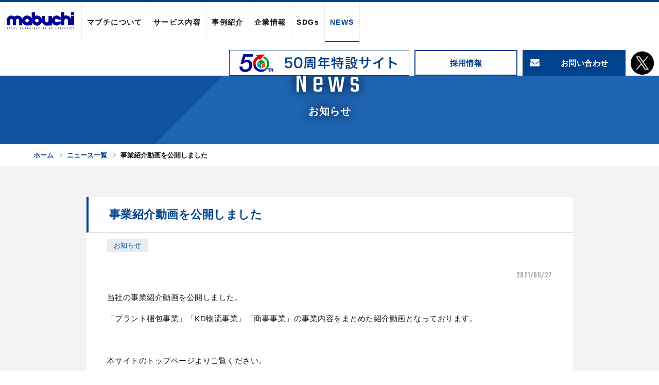

--- FILE ---
content_type: text/html; charset=UTF-8
request_url: https://www.k-mabuchi.co.jp/2021/05/27/%E4%BA%8B%E6%A5%AD%E7%B4%B9%E4%BB%8B%E5%8B%95%E7%94%BB%E3%82%92%E5%85%AC%E9%96%8B%E3%81%97%E3%81%BE%E3%81%97%E3%81%9F/
body_size: 6848
content:

<!doctype html><html lang="ja" class=""><head>  <script async src="https://www.googletagmanager.com/gtag/js?id=UA-49603771-3"></script> <script>window.dataLayer = window.dataLayer || [];
		function gtag(){dataLayer.push(arguments);}
		gtag('js', new Date());
		gtag('config', 'UA-49603771-3');</script> <meta charset="utf-8"><meta http-equiv="X-UA-Compatible" content="IE=edge"><meta name="keywords" content="マブチ,mabuchi,設備輸出梱包,自動車CKD梱包,梱包容器製作,物流システム,包装資材,住宅工場生産ライン請負,梱包資材,一貫物流,大物貨物梱包,国際物流"><meta name="description" content="株式会社マブチは輸出梱包、国際一貫物流、大物貨物輸出梱包・自動車輸出CKD梱包を始め、 包装資材販売・住宅関連事業・貿易業務ならびに在外法人の事業を含め、 永年にわたる信用を基盤として充実した技術力と 蓄積したノウハウを展開駆使して、 お客様のご期待にお応えいたします。"><meta name="HandheldFriendly" contdent="True"><meta name="MobileOptimized" content="320"><meta name="viewport" content="width=device-width, initial-scale=1"/><link rel="apple-touch-icon" href="https://www.k-mabuchi.co.jp/_wp/wp-content/themes/mabuchi1.0.1/apple-touch-icon.png"><link rel="icon" href="https://www.k-mabuchi.co.jp/_wp/wp-content/themes/mabuchi1.0.1/favicon2.ico"> <script type="text/javascript">var scrolltop_manual_start = true;</script> <!--[if IE]><link rel="shortcut icon" href="https://www.k-mabuchi.co.jp/_wp/wp-content/themes/mabuchi1.0.1/favicon.ico"> <![endif]--><link media="all" href="https://www.k-mabuchi.co.jp/_wp/wp-content/cache/autoptimize/css/autoptimize_1c2c9065a83fd90adbd9cbdb3f31047c.css" rel="stylesheet"><title>事業紹介動画を公開しました &#8211; 株式会社マブチ</title><meta name='robots' content='max-image-preview:large' /><link rel='dns-prefetch' href='//fonts.googleapis.com' /><link rel='stylesheet' id='addFont-css' href='https://fonts.googleapis.com/css?family=Teko%3A400%2C500' type='text/css' media='all' /> <script type="text/javascript" src="https://www.k-mabuchi.co.jp/_wp/wp-includes/js/jquery/jquery.min.js" id="jquery-core-js"></script> <link rel="https://api.w.org/" href="https://www.k-mabuchi.co.jp/wp-json/" /><link rel="alternate" title="JSON" type="application/json" href="https://www.k-mabuchi.co.jp/wp-json/wp/v2/posts/5757" /><link rel="canonical" href="https://www.k-mabuchi.co.jp/2021/05/27/%e4%ba%8b%e6%a5%ad%e7%b4%b9%e4%bb%8b%e5%8b%95%e7%94%bb%e3%82%92%e5%85%ac%e9%96%8b%e3%81%97%e3%81%be%e3%81%97%e3%81%9f/" /><link rel="alternate" title="oEmbed (JSON)" type="application/json+oembed" href="https://www.k-mabuchi.co.jp/wp-json/oembed/1.0/embed?url=https%3A%2F%2Fwww.k-mabuchi.co.jp%2F2021%2F05%2F27%2F%25e4%25ba%258b%25e6%25a5%25ad%25e7%25b4%25b9%25e4%25bb%258b%25e5%258b%2595%25e7%2594%25bb%25e3%2582%2592%25e5%2585%25ac%25e9%2596%258b%25e3%2581%2597%25e3%2581%25be%25e3%2581%2597%25e3%2581%259f%2F" /><link rel="alternate" title="oEmbed (XML)" type="text/xml+oembed" href="https://www.k-mabuchi.co.jp/wp-json/oembed/1.0/embed?url=https%3A%2F%2Fwww.k-mabuchi.co.jp%2F2021%2F05%2F27%2F%25e4%25ba%258b%25e6%25a5%25ad%25e7%25b4%25b9%25e4%25bb%258b%25e5%258b%2595%25e7%2594%25bb%25e3%2582%2592%25e5%2585%25ac%25e9%2596%258b%25e3%2581%2597%25e3%2581%25be%25e3%2581%2597%25e3%2581%259f%2F&#038;format=xml" /><meta property="og:title" content="事業紹介動画を公開しました" /><meta property="og:description" content="当社の事業紹介動画を公開しました。 「プラント梱包事業」「KD物流事業」「商事事業」の事業内容をまとめた紹介動画となっております。 &nbsp; 本サイトのトップページよりご覧ください。 &nbsp;" /><meta property="og:type" content="article" /><meta property="og:url" content="https://www.k-mabuchi.co.jp/2021/05/27/%e4%ba%8b%e6%a5%ad%e7%b4%b9%e4%bb%8b%e5%8b%95%e7%94%bb%e3%82%92%e5%85%ac%e9%96%8b%e3%81%97%e3%81%be%e3%81%97%e3%81%9f/" /><meta property="og:image" content="" /><meta property="og:site_name" content="株式会社マブチ" /><meta name="twitter:card" content="summary_large_image" /><meta property="og:locale" content="ja_JP" /></head><body class="wp-singular post-template-default single single-post postid-5757 single-format-standard wp-theme-mabuchi101" itemscope itemtype="http://schema.org/WebPage"><header class="header navbar navbar-default navbar-fixed-top" role="navigation" id="nav-fixed"><div class="navbar-header"> <button type="button" class="navbar-toggle offcanvas-toggle" data-toggle="offcanvas" data-target="#nav-menu" > <span class="txt">MENU</span> <span class="icon-bar"></span> <span class="icon-bar"></span> <span class="icon-bar"></span> </button> <a href="https://x.com/k_mabuchi1976" target="_blank" class="btn-header-right visible-xs btn-sns-header"> <img src="https://www.k-mabuchi.co.jp/_wp/wp-content/themes/mabuchi1.0.1/img/common/icon_x.png" alt="X" width="50%"> </a> <a href="https://www.k-mabuchi.co.jp/contact/" class="btn-header-right visible-xs"> <span class="icon"> <i class="fa fa-envelope" aria-hidden="true"></i> </span> </a> <a href="tel:0452100055" class="btn-header-right visible-xs"> <span class="icon"> <i class="fa fa-phone" aria-hidden="true"></i> </span> </a><div  class="navbar-brand"><a href="https://www.k-mabuchi.co.jp">株式会社マブチ</a></div></div><div class="navbar-collapse navbar-offcanvas" id="nav-menu"><div class='navbar-left clearfix'><ul class="nav navbar-nav"><li class="navlist visible-xs"> <a href="https://www.k-mabuchi.co.jp" class=" link-gnav"> トップページ </a></li><li class="navlist"> <a href="https://www.k-mabuchi.co.jp/about/" class=" link-gnav"> マブチについて </a></li><li class="navlist"> <a href="https://www.k-mabuchi.co.jp/service/" class=" link-gnav"> サービス内容 </a></li><li class="navlist"> <a href="https://www.k-mabuchi.co.jp/case/" class=" link-gnav"> 事例紹介 </a></li><li class="navlist"> <a href="https://www.k-mabuchi.co.jp/company/" class=" link-gnav"> 企業情報 </a></li><li class="navlist"> <a href="https://www.k-mabuchi.co.jp/mabuchi_sdgs/" class=" link-gnav"> SDGs </a></li><li class="navlist "> <a href="https://www.k-mabuchi.co.jp/news/" class="active link-gnav"> NEWS </a></li><li class="spOnly navlist"> <a href="https://www.k-mabuchi.co.jp/recruit/" class="link-gnav"> 採用情報 </a></li></ul></div><div class="navbar-right hidden-xs"><p class="btn-navbar-right"> <a href="https://x.com/k_mabuchi1976" target="_blank" class="btn-sns-header"> <img src="https://www.k-mabuchi.co.jp/_wp/wp-content/themes/mabuchi1.0.1/img/common/icon_x.png" alt="X" width="45"> </a></p><p class="btn-navbar-right"> <a href="https://www.k-mabuchi.co.jp/contact/" class="btn-contact-header"> <span class="icon"><i class="fa fa-envelope" aria-hidden="true"></i></span> <span class="txt">お問い合わせ</span> </a></p><p class="btn-navbar-right"> <a href="https://www.k-mabuchi.co.jp/recruit/" class="btn-recruit-header"> 採用情報 </a></p><p class="btn-navbar-right"> <a href="https://k-mabuchi-50th.jp/" class="btn-50th_anniversary-header" target="_blank"> <img src="https://www.k-mabuchi.co.jp/_wp/wp-content/themes/mabuchi1.0.1/img/common/50th_anniversary.png" alt="50周年特設サイト"> </a></p></div></div></header><main class="main"><article class="article-main"><div class="pgttl basic"><div class="container-lg container-fluid"><div class="inner"><div class='txt'><p class='en'> News</p><h1 class="ja"> お知らせ</h1></div></div></div></div><div class="breadcrumbs"><div class="container-lg container-fluid"><div class="txt-12"><ul class="list-inline"><li itemscope itemtype="http://data-vocabulary.org/Breadcrumb"><a href="https://www.k-mabuchi.co.jp/" class="home" itemprop="url" ><span itemprop="title">ホーム</span></a></li><li itemscope itemtype="http://data-vocabulary.org/Breadcrumb"><a href="https://www.k-mabuchi.co.jp/news" itemprop="url" ><span itemprop="title">ニュース一覧</span></a></li><li itemscope itemtype="http://data-vocabulary.org/Breadcrumb"><span itemprop="title">事業紹介動画を公開しました</span></li></ul></div></div></div><div class="section-lg bg-gray"><div class="container-fluid container-lg"><div class="row"><div class="col-lg-10 col-lg-offset-1"><div class="post-case mb-30" role="article" itemscope itemprop="blogPost" itemtype="http://schema.org/BlogPosting"><h2 class="ttl-case min"> 事業紹介動画を公開しました</h2><div class="tags-case"> <a href="" class="tag-case">お知らせ</a></div><div class="content-case"><div class="txt-right"> <time class="txt-right txt-eng txt-16 txt-gray" datetime="2021-05-27" itemprop="datePublished">2021/05/27</time></div><section class="page-content" itemprop="articleBody"><p>当社の事業紹介動画を公開しました。</p><p>「プラント梱包事業」「KD物流事業」「商事事業」の事業内容をまとめた紹介動画となっております。</p><p>&nbsp;</p><p>本サイトのトップページよりご覧ください。</p><p>&nbsp;</p><p><img fetchpriority="high" decoding="async" class="aligncenter size-large wp-image-5769" src="https://www.k-mabuchi.co.jp/_wp/wp-content/uploads/2021/05/7f6194f7645ae5ed34f89a0e0734dad9-1024x607.jpg" alt="" width="1024" height="607" srcset="https://www.k-mabuchi.co.jp/_wp/wp-content/uploads/2021/05/7f6194f7645ae5ed34f89a0e0734dad9-1024x607.jpg 1024w, https://www.k-mabuchi.co.jp/_wp/wp-content/uploads/2021/05/7f6194f7645ae5ed34f89a0e0734dad9-300x178.jpg 300w, https://www.k-mabuchi.co.jp/_wp/wp-content/uploads/2021/05/7f6194f7645ae5ed34f89a0e0734dad9-768x455.jpg 768w, https://www.k-mabuchi.co.jp/_wp/wp-content/uploads/2021/05/7f6194f7645ae5ed34f89a0e0734dad9.jpg 1458w" sizes="(max-width: 1024px) 100vw, 1024px" /></p><p>&nbsp;</p><p>&nbsp;</p><p>同時に、当社の公式YouTubeチャンネルも開設しました。</p><p>&nbsp;</p><p><a href="https://youtube.com/channel/UCXsHlJ27-46A0wDyJjDpzZw" target="_blank" rel="noopener">株式会社マブチ 公式YouTubeチャンネル</a></p><p>&nbsp;</p></section></div></div><p class="news_bottom_btn"> <a href="https://www.k-mabuchi.co.jp/news" class="btn-lined txt-15"> 一覧を見る </a></p></div></div></div></div></article></main><div class="bottom-footer"><div class="container-fluid container-lg"><div class="mb-30 img-center"><p class="txt-18 txt-bold mb-20 txt-center"> 国内グループ会社</p><div class="row-group mb-10"><div class="col"> <a href="http://multitrans.co.jp/" class="img-btn" target="_blank"> <img src="https://www.k-mabuchi.co.jp/_wp/wp-content/themes/mabuchi1.0.1/img/common/banner-multitrans.png" class="img-responsive center-block"> </a></div><div class="col"> <a href="https://www.hipacks.co.jp/" class="img-btn" target="_blank"> <img src="https://www.k-mabuchi.co.jp/_wp/wp-content/themes/mabuchi1.0.1/img/common/banner-sato.png" class="img-responsive center-block"> </a></div><div class="col"> <a href="http://www.arismi21.co.jp/" class="img-btn" target="_blank"> <img src="https://www.k-mabuchi.co.jp/_wp/wp-content/themes/mabuchi1.0.1/img/common/banner-arismi21.png" class="img-responsive center-block"> </a></div><div class="col"> <a href="https://www.k-mabuchi.co.jp/uty2.html" class="img-btn" target="_blank"> <img src="https://www.k-mabuchi.co.jp/_wp/wp-content/themes/mabuchi1.0.1/img/common/banner-utility.png" class="img-responsive center-block"> </a></div></div><div class="row-group"><div class="col"> <a href="http://www.ipsystem.co.jp/index.html" class="img-btn" target="_blank"> <img src="https://www.k-mabuchi.co.jp/_wp/wp-content/themes/mabuchi1.0.1/img/common/banner-ipsystem.png" class="img-responsive center-block"> </a></div><div class="col"> <a href="http://www.ipsystem.co.jp/shouwasenpaku.html" class="img-btn" target="_blank"> <img src="https://www.k-mabuchi.co.jp/_wp/wp-content/themes/mabuchi1.0.1/img/common/banner-shouwasenpaku.png" class="img-responsive center-block"> </a></div><div class="col"> <a href="http://www.ipsystem.co.jp/showayuso.html" class="img-btn" target="_blank"> <img src="https://www.k-mabuchi.co.jp/_wp/wp-content/themes/mabuchi1.0.1/img/common/banner-showayuso.png" class="img-responsive center-block"> </a></div></div></div><hr><div><p class="txt-18 txt-bold mb-20 txt-center"> 海外グループ会社</p><div class="pcOnly"><div class="row-group mb-10"><div class="col"> <a href="http://www.mabuchi.co.th/" class="img-btn" target="_blank"> <img src="https://www.k-mabuchi.co.jp/_wp/wp-content/themes/mabuchi1.0.1/img/common/banner-thailand.png" class="img-responsive center-block" alt="マブチ・タイ"> </a></div><div class="col"> <a href="http://www.mabuchi.co.th/" class="img-btn" target="_blank"> <img src="https://www.k-mabuchi.co.jp/_wp/wp-content/themes/mabuchi1.0.1/img/common/banner_siam.png" class="img-responsive center-block" alt="サイアム・マブチ"> </a></div><div class="col"> <a href="http://www.mabuchi-package.com.my/" class="img-btn" target="_blank"> <img src="https://www.k-mabuchi.co.jp/_wp/wp-content/themes/mabuchi1.0.1/img/common/banner-sdn.png" class="img-responsive center-block" alt="マブチ・パッケージ(クアラルンプール)"> </a></div></div><div class="row-group"><div class="col"> <a href="http://www.mabuchi-indonesia.co.id/" class="img-btn" target="_blank"> <img src="https://www.k-mabuchi.co.jp/_wp/wp-content/themes/mabuchi1.0.1/img/common/banner-indonesia.png" class="img-responsive center-block" alt="マブチ・インドネシア"> </a></div><div class="col"> <a href="http://www.mabuchi-indonesia.co.id/" class="img-btn" target="_blank"> <img src="https://www.k-mabuchi.co.jp/_wp/wp-content/themes/mabuchi1.0.1/img/common/banner-indonesia_logistics.png" class="img-responsive center-block" alt="マブチ・ロジスティクス・インドネシア"> </a></div><div class="col"> <a href="https://panasiapacking.com/jp/index.php" class="img-btn" target="_blank"> <img src="https://www.k-mabuchi.co.jp/_wp/wp-content/themes/mabuchi1.0.1/img/common/banner-pan_asia_packing.png" class="img-responsive center-block" alt="パン・アジア・パッキング"> </a></div></div></div><div class="spOnly"><div class="row-group"><div class="col"> <a href="http://www.mabuchi.co.th/" class="img-btn" target="_blank"> <img src="https://www.k-mabuchi.co.jp/_wp/wp-content/themes/mabuchi1.0.1/img/common/banner-thailand.png" class="img-responsive center-block" alt="マブチ・タイ"> </a></div><div class="col"> <a href="http://www.mabuchi.co.th/" class="img-btn" target="_blank"> <img src="https://www.k-mabuchi.co.jp/_wp/wp-content/themes/mabuchi1.0.1/img/common/banner_siam.png" class="img-responsive center-block" alt="サイアム・マブチ"> </a></div><div class="col"> <a href="http://www.mabuchi-package.com.my/" class="img-btn" target="_blank"> <img src="https://www.k-mabuchi.co.jp/_wp/wp-content/themes/mabuchi1.0.1/img/common/banner-sdn.png" class="img-responsive center-block" alt="マブチ・パッケージ(クアラルンプール)"> </a></div><div class="col"> <a href="http://www.mabuchi-indonesia.co.id/" class="img-btn" target="_blank"> <img src="https://www.k-mabuchi.co.jp/_wp/wp-content/themes/mabuchi1.0.1/img/common/banner-indonesia.png" class="img-responsive center-block" alt="マブチ・インドネシア"> </a></div><div class="col"> <a href="http://www.mabuchi-indonesia.co.id/" class="img-btn" target="_blank"> <img src="https://www.k-mabuchi.co.jp/_wp/wp-content/themes/mabuchi1.0.1/img/common/banner-indonesia_logistics.png" class="img-responsive center-block" alt="マブチ・ロジスティクス・インドネシア"> </a></div><div class="col"> <a href="https://panasiapacking.com/jp/index.php" class="img-btn" target="_blank"> <img src="https://www.k-mabuchi.co.jp/_wp/wp-content/themes/mabuchi1.0.1/img/common/banner-pan_asia_packing.png" class="img-responsive center-block" alt="パン・アジア・パッキング"> </a></div></div></div></div></div></div><section class="section-md bg-blue"><div class="container-fluid container-lg"><div class="mb-40 txt-center txt-white"><p class="txt-36 txt-eng lh-1 ls-lg mb-10"> CONTACT</p><h2 class="txt-bold txt-16 lh-1"> お問い合わせ</h2></div><div class="row"><div class="col-sm-6"><div class="left-contact-footer match"><p class="txt-18 txt-bold txt-center mb-10">お電話・ファックスでのお問い合わせ</p><div class="box-sm txt-center box-number"><p class="txt-eng txt-36 lh-1 mb-10"><span class="ls-md">TEL</span> <span class="tel-link">045-210-0055</span></p><p class="txt-eng txt-36 lh-1">FAX 045-210-0061</p></div></div></div><div class="col-sm-6"><div class="right-contact-footer match"><p class="txt-18 txt-bold txt-center mb-10">メールでのお問い合わせ</p> <a href="https://www.k-mabuchi.co.jp/contact/" class="btn-contact-footer txt-20"> <span class="icon"><i class="fa fa-envelope" aria-hidden="true"></i></span> <span class="txt">お問い合わせフォーム</span> </a></div></div></div></div></section><footer class="footer"><div class="container-fluid container-lg"><div class="row"><div class="col-md-3 left-footer mb-30"><h2 class="ttl mb-10"> <a href="https://www.k-mabuchi.co.jp"><img src="https://www.k-mabuchi.co.jp/_wp/wp-content/themes/mabuchi1.0.1/img/common/logo-gray.png?02" width="158" class="img-responsive"></a></h2><p class="txt-15 txt-bold mb-10">株式会社マブチ</p><p class="txt-13 gray mb-20"> 〒231-0021<br> 横浜市中区日本大通１７番地<br> ＪＰＲ横浜日本大通ビル３階</p><p class="txt-28 txt-eng lh-1"> <span class="ls-sm">TEL</span> <span class="tel-link">045-210-0055</span></p><p class="txt-28 txt-eng lh-1 mb-20"> FAX 045-210-0061</p></div><div class="col-md-9 right-footer"><div class="inner"><div class="col"><ul class="list-footer"><li><a href="https://www.k-mabuchi.co.jp">トップページ</a></li><li><a href="https://www.k-mabuchi.co.jp/about/">マブチについて</a><ul><li><a href="https://www.k-mabuchi.co.jp/about/message/">代表者メッセージ</a></li><li><a href="https://www.k-mabuchi.co.jp/about/history/">マブチの歴史</a></li><li><a href="https://www.k-mabuchi.co.jp/about/advantage/">マブチの強み</a></li><li><a href="https://www.k-mabuchi.co.jp/about/infographics/">数字で見るマブチ</a></li></ul></li><li><a href="https://www.k-mabuchi.co.jp/recruit/">採用情報</a><ul><li><a href="https://www.k-mabuchi.co.jp/recruit/type/">募集職種</a></li><li><a href="https://www.k-mabuchi.co.jp/recruit/member/">社員紹介</a></li><li><a href="https://www.k-mabuchi.co.jp/recruit/requirements/">募集要項</a></li><li><a href="https://www.k-mabuchi.co.jp/recruit/entry/">採用に関するお問い合わせ</a></li></ul></li></ul></div><div class="col"><ul class="list-footer"><li><a href="https://www.k-mabuchi.co.jp/service/">サービス内容</a><ul><li><a href="https://www.k-mabuchi.co.jp/service/export/">機械・設備輸出梱包</a></li><li><a href="https://www.k-mabuchi.co.jp/service/kd/">自動車KD梱包</a></li><li><a href="https://www.k-mabuchi.co.jp/service/product/">梱包容器製作</a></li><li><a href="https://www.k-mabuchi.co.jp/service/pack/">物流システム／包装・梱包資材</a></li><li><a href="https://www.k-mabuchi.co.jp/service/house/">住宅工場生産ライン請負</a></li></ul></li><li><a href="https://www.k-mabuchi.co.jp/case/">事例一覧</a></li><li><a href="https://www.k-mabuchi.co.jp/news">お知らせ一覧</a></li><li><a href="https://www.k-mabuchi.co.jp/mabuchi_sdgs/">マブチとSDGs</a><ul><li><a href="https://www.k-mabuchi.co.jp/sdgs_activities_tag/domestic_activities/">国内の取り組み</a></li><li><a href="https://www.k-mabuchi.co.jp/sdgs_activities_tag/global_group_activities/">海外の取り組み</a></li><li><a href="https://www.k-mabuchi.co.jp/sdgs_activities_tag/products/">環境対策商品</a></li></ul></li></ul></div><div class="col"><ul class="list-footer"><li><a href="https://www.k-mabuchi.co.jp/company/">企業情報</a><ul><li><a href="https://www.k-mabuchi.co.jp/company/detail/">会社概要</a></li><li><a href="https://www.k-mabuchi.co.jp/company/network/">サービスネットワーク</a></li><li><a href="https://www.k-mabuchi.co.jp/company/network/internal/">国内拠点</a></li><li><a href="https://www.k-mabuchi.co.jp/company/network/group/">国内グループ会社</a></li><li><a href="https://www.k-mabuchi.co.jp/company/network/global/">海外グループ会社</a></li><li><a href="https://www.k-mabuchi.co.jp/company/health/">健康宣言</a></li></ul></li><li><a href="https://www.k-mabuchi.co.jp/contact/">お問い合わせ</a></li><li><a href="https://www.k-mabuchi.co.jp/privacy-policy/">プライバシーポリシー</a></li><li><a href="https://www.k-mabuchi.co.jp/sitemap/">サイトマップ</a></li></ul></div></div></div></div></div><div class="copy"><p class="gray txt-15 txt-eng txt-center ls-md">COPYRIGHT © Mabuchi Corporation  ALL RIGHTS RESERVED.</p></div></footer><div class="spOnly fixed_link_anniversary is-show"> <a href="https://k-mabuchi-50th.jp/" target="_blank"> <img src="https://www.k-mabuchi.co.jp/_wp/wp-content/themes/mabuchi1.0.1/img/common/50th_anniversary_sp.png" alt="50周年特設サイト"> </a></div> <script type="speculationrules">{"prefetch":[{"source":"document","where":{"and":[{"href_matches":"\/*"},{"not":{"href_matches":["\/_wp\/wp-*.php","\/_wp\/wp-admin\/*","\/_wp\/wp-content\/uploads\/*","\/_wp\/wp-content\/*","\/_wp\/wp-content\/plugins\/*","\/_wp\/wp-content\/themes\/mabuchi1.0.1\/*","\/*\\?(.+)"]}},{"not":{"selector_matches":"a[rel~=\"nofollow\"]"}},{"not":{"selector_matches":".no-prefetch, .no-prefetch a"}}]},"eagerness":"conservative"}]}</script> <script type="text/javascript" src="https://www.k-mabuchi.co.jp/_wp/wp-includes/js/dist/hooks.min.js" id="wp-hooks-js"></script> <script type="text/javascript" src="https://www.k-mabuchi.co.jp/_wp/wp-includes/js/dist/i18n.min.js" id="wp-i18n-js"></script> <script type="text/javascript" id="wp-i18n-js-after">wp.i18n.setLocaleData( { 'text direction\u0004ltr': [ 'ltr' ] } );</script> <script type="text/javascript" id="contact-form-7-js-translations">( function( domain, translations ) {
	var localeData = translations.locale_data[ domain ] || translations.locale_data.messages;
	localeData[""].domain = domain;
	wp.i18n.setLocaleData( localeData, domain );
} )( "contact-form-7", {"translation-revision-date":"2025-01-14 04:07:30+0000","generator":"GlotPress\/4.0.1","domain":"messages","locale_data":{"messages":{"":{"domain":"messages","plural-forms":"nplurals=1; plural=0;","lang":"ja_JP"},"This contact form is placed in the wrong place.":["\u3053\u306e\u30b3\u30f3\u30bf\u30af\u30c8\u30d5\u30a9\u30fc\u30e0\u306f\u9593\u9055\u3063\u305f\u4f4d\u7f6e\u306b\u7f6e\u304b\u308c\u3066\u3044\u307e\u3059\u3002"],"Error:":["\u30a8\u30e9\u30fc:"]}},"comment":{"reference":"includes\/js\/index.js"}} );</script> <script type="text/javascript" id="contact-form-7-js-before">var wpcf7 = {
    "api": {
        "root": "https:\/\/www.k-mabuchi.co.jp\/wp-json\/",
        "namespace": "contact-form-7\/v1"
    }
};</script> <script>document.addEventListener('DOMContentLoaded', function () {
	const target = document.querySelector('.fixed_link_anniversary');
	const spMaxWidth = 767;
	const hideBottomOffset = 100; // フッター手前で消す余白

	function toggleAnniversary() {
		const scrollY = window.scrollY;
		const windowH = window.innerHeight;
		const docH = document.body.offsetHeight;
		const isSP = window.innerWidth <= spMaxWidth;

		// SP以外は常に表示
		if (!isSP) {
			target.classList.add('is-show');
			return;
		}

		// SP + ページ下部で非表示
		const isBottom = windowH + scrollY >= docH - hideBottomOffset;

		if (isBottom) {
			target.classList.remove('is-show');
		} else {
			target.classList.add('is-show');
		}
	}

	window.addEventListener('scroll', toggleAnniversary);
	window.addEventListener('resize', toggleAnniversary);

	// 初期判定
	toggleAnniversary();
});</script> <script defer src="https://www.k-mabuchi.co.jp/_wp/wp-content/cache/autoptimize/js/autoptimize_4825ce62db12f761ae70fa59adeea452.js"></script></body></html>

--- FILE ---
content_type: text/css
request_url: https://www.k-mabuchi.co.jp/_wp/wp-content/cache/autoptimize/css/autoptimize_1c2c9065a83fd90adbd9cbdb3f31047c.css
body_size: 89689
content:
img:is([sizes="auto" i],[sizes^="auto," i]){contain-intrinsic-size:3000px 1500px}
@charset "UTF-8";.wp-block-archives{box-sizing:border-box}.wp-block-archives-dropdown label{display:block}.wp-block-avatar{line-height:0}.wp-block-avatar,.wp-block-avatar img{box-sizing:border-box}.wp-block-avatar.aligncenter{text-align:center}.wp-block-audio{box-sizing:border-box}.wp-block-audio :where(figcaption){margin-bottom:1em;margin-top:.5em}.wp-block-audio audio{min-width:300px;width:100%}.wp-block-button__link{align-content:center;box-sizing:border-box;cursor:pointer;display:inline-block;height:100%;text-align:center;word-break:break-word}.wp-block-button__link.aligncenter{text-align:center}.wp-block-button__link.alignright{text-align:right}:where(.wp-block-button__link){border-radius:9999px;box-shadow:none;padding:calc(.667em + 2px) calc(1.333em + 2px);text-decoration:none}.wp-block-button[style*=text-decoration] .wp-block-button__link{text-decoration:inherit}.wp-block-buttons>.wp-block-button.has-custom-width{max-width:none}.wp-block-buttons>.wp-block-button.has-custom-width .wp-block-button__link{width:100%}.wp-block-buttons>.wp-block-button.has-custom-font-size .wp-block-button__link{font-size:inherit}.wp-block-buttons>.wp-block-button.wp-block-button__width-25{width:calc(25% - var(--wp--style--block-gap, .5em)*.75)}.wp-block-buttons>.wp-block-button.wp-block-button__width-50{width:calc(50% - var(--wp--style--block-gap, .5em)*.5)}.wp-block-buttons>.wp-block-button.wp-block-button__width-75{width:calc(75% - var(--wp--style--block-gap, .5em)*.25)}.wp-block-buttons>.wp-block-button.wp-block-button__width-100{flex-basis:100%;width:100%}.wp-block-buttons.is-vertical>.wp-block-button.wp-block-button__width-25{width:25%}.wp-block-buttons.is-vertical>.wp-block-button.wp-block-button__width-50{width:50%}.wp-block-buttons.is-vertical>.wp-block-button.wp-block-button__width-75{width:75%}.wp-block-button.is-style-squared,.wp-block-button__link.wp-block-button.is-style-squared{border-radius:0}.wp-block-button.no-border-radius,.wp-block-button__link.no-border-radius{border-radius:0!important}:root :where(.wp-block-button .wp-block-button__link.is-style-outline),:root :where(.wp-block-button.is-style-outline>.wp-block-button__link){border:2px solid;padding:.667em 1.333em}:root :where(.wp-block-button .wp-block-button__link.is-style-outline:not(.has-text-color)),:root :where(.wp-block-button.is-style-outline>.wp-block-button__link:not(.has-text-color)){color:currentColor}:root :where(.wp-block-button .wp-block-button__link.is-style-outline:not(.has-background)),:root :where(.wp-block-button.is-style-outline>.wp-block-button__link:not(.has-background)){background-color:initial;background-image:none}.wp-block-buttons{box-sizing:border-box}.wp-block-buttons.is-vertical{flex-direction:column}.wp-block-buttons.is-vertical>.wp-block-button:last-child{margin-bottom:0}.wp-block-buttons>.wp-block-button{display:inline-block;margin:0}.wp-block-buttons.is-content-justification-left{justify-content:flex-start}.wp-block-buttons.is-content-justification-left.is-vertical{align-items:flex-start}.wp-block-buttons.is-content-justification-center{justify-content:center}.wp-block-buttons.is-content-justification-center.is-vertical{align-items:center}.wp-block-buttons.is-content-justification-right{justify-content:flex-end}.wp-block-buttons.is-content-justification-right.is-vertical{align-items:flex-end}.wp-block-buttons.is-content-justification-space-between{justify-content:space-between}.wp-block-buttons.aligncenter{text-align:center}.wp-block-buttons:not(.is-content-justification-space-between,.is-content-justification-right,.is-content-justification-left,.is-content-justification-center) .wp-block-button.aligncenter{margin-left:auto;margin-right:auto;width:100%}.wp-block-buttons[style*=text-decoration] .wp-block-button,.wp-block-buttons[style*=text-decoration] .wp-block-button__link{text-decoration:inherit}.wp-block-buttons.has-custom-font-size .wp-block-button__link{font-size:inherit}.wp-block-buttons .wp-block-button__link{width:100%}.wp-block-button.aligncenter,.wp-block-calendar{text-align:center}.wp-block-calendar td,.wp-block-calendar th{border:1px solid;padding:.25em}.wp-block-calendar th{font-weight:400}.wp-block-calendar caption{background-color:inherit}.wp-block-calendar table{border-collapse:collapse;width:100%}.wp-block-calendar table:where(:not(.has-text-color)){color:#40464d}.wp-block-calendar table:where(:not(.has-text-color)) td,.wp-block-calendar table:where(:not(.has-text-color)) th{border-color:#ddd}.wp-block-calendar table.has-background th{background-color:inherit}.wp-block-calendar table.has-text-color th{color:inherit}:where(.wp-block-calendar table:not(.has-background) th){background:#ddd}.wp-block-categories{box-sizing:border-box}.wp-block-categories.alignleft{margin-right:2em}.wp-block-categories.alignright{margin-left:2em}.wp-block-categories.wp-block-categories-dropdown.aligncenter{text-align:center}.wp-block-categories .wp-block-categories__label{display:block;width:100%}.wp-block-code{box-sizing:border-box}.wp-block-code code{
  /*!rtl:begin:ignore*/direction:ltr;display:block;font-family:inherit;overflow-wrap:break-word;text-align:initial;white-space:pre-wrap
  /*!rtl:end:ignore*/}.wp-block-columns{align-items:normal!important;box-sizing:border-box;display:flex;flex-wrap:wrap!important}@media (min-width:782px){.wp-block-columns{flex-wrap:nowrap!important}}.wp-block-columns.are-vertically-aligned-top{align-items:flex-start}.wp-block-columns.are-vertically-aligned-center{align-items:center}.wp-block-columns.are-vertically-aligned-bottom{align-items:flex-end}@media (max-width:781px){.wp-block-columns:not(.is-not-stacked-on-mobile)>.wp-block-column{flex-basis:100%!important}}@media (min-width:782px){.wp-block-columns:not(.is-not-stacked-on-mobile)>.wp-block-column{flex-basis:0;flex-grow:1}.wp-block-columns:not(.is-not-stacked-on-mobile)>.wp-block-column[style*=flex-basis]{flex-grow:0}}.wp-block-columns.is-not-stacked-on-mobile{flex-wrap:nowrap!important}.wp-block-columns.is-not-stacked-on-mobile>.wp-block-column{flex-basis:0;flex-grow:1}.wp-block-columns.is-not-stacked-on-mobile>.wp-block-column[style*=flex-basis]{flex-grow:0}:where(.wp-block-columns){margin-bottom:1.75em}:where(.wp-block-columns.has-background){padding:1.25em 2.375em}.wp-block-column{flex-grow:1;min-width:0;overflow-wrap:break-word;word-break:break-word}.wp-block-column.is-vertically-aligned-top{align-self:flex-start}.wp-block-column.is-vertically-aligned-center{align-self:center}.wp-block-column.is-vertically-aligned-bottom{align-self:flex-end}.wp-block-column.is-vertically-aligned-stretch{align-self:stretch}.wp-block-column.is-vertically-aligned-bottom,.wp-block-column.is-vertically-aligned-center,.wp-block-column.is-vertically-aligned-top{width:100%}.wp-block-post-comments{box-sizing:border-box}.wp-block-post-comments .alignleft{float:left}.wp-block-post-comments .alignright{float:right}.wp-block-post-comments .navigation:after{clear:both;content:"";display:table}.wp-block-post-comments .commentlist{clear:both;list-style:none;margin:0;padding:0}.wp-block-post-comments .commentlist .comment{min-height:2.25em;padding-left:3.25em}.wp-block-post-comments .commentlist .comment p{font-size:1em;line-height:1.8;margin:1em 0}.wp-block-post-comments .commentlist .children{list-style:none;margin:0;padding:0}.wp-block-post-comments .comment-author{line-height:1.5}.wp-block-post-comments .comment-author .avatar{border-radius:1.5em;display:block;float:left;height:2.5em;margin-right:.75em;margin-top:.5em;width:2.5em}.wp-block-post-comments .comment-author cite{font-style:normal}.wp-block-post-comments .comment-meta{font-size:.875em;line-height:1.5}.wp-block-post-comments .comment-meta b{font-weight:400}.wp-block-post-comments .comment-meta .comment-awaiting-moderation{display:block;margin-bottom:1em;margin-top:1em}.wp-block-post-comments .comment-body .commentmetadata{font-size:.875em}.wp-block-post-comments .comment-form-author label,.wp-block-post-comments .comment-form-comment label,.wp-block-post-comments .comment-form-email label,.wp-block-post-comments .comment-form-url label{display:block;margin-bottom:.25em}.wp-block-post-comments .comment-form input:not([type=submit]):not([type=checkbox]),.wp-block-post-comments .comment-form textarea{box-sizing:border-box;display:block;width:100%}.wp-block-post-comments .comment-form-cookies-consent{display:flex;gap:.25em}.wp-block-post-comments .comment-form-cookies-consent #wp-comment-cookies-consent{margin-top:.35em}.wp-block-post-comments .comment-reply-title{margin-bottom:0}.wp-block-post-comments .comment-reply-title :where(small){font-size:var(--wp--preset--font-size--medium,smaller);margin-left:.5em}.wp-block-post-comments .reply{font-size:.875em;margin-bottom:1.4em}.wp-block-post-comments input:not([type=submit]),.wp-block-post-comments textarea{border:1px solid #949494;font-family:inherit;font-size:1em}.wp-block-post-comments input:not([type=submit]):not([type=checkbox]),.wp-block-post-comments textarea{padding:calc(.667em + 2px)}:where(.wp-block-post-comments input[type=submit]){border:none}.wp-block-comments{box-sizing:border-box}.wp-block-comments-pagination>.wp-block-comments-pagination-next,.wp-block-comments-pagination>.wp-block-comments-pagination-numbers,.wp-block-comments-pagination>.wp-block-comments-pagination-previous{font-size:inherit;margin-bottom:.5em;margin-right:.5em}.wp-block-comments-pagination>.wp-block-comments-pagination-next:last-child,.wp-block-comments-pagination>.wp-block-comments-pagination-numbers:last-child,.wp-block-comments-pagination>.wp-block-comments-pagination-previous:last-child{margin-right:0}.wp-block-comments-pagination .wp-block-comments-pagination-previous-arrow{display:inline-block;margin-right:1ch}.wp-block-comments-pagination .wp-block-comments-pagination-previous-arrow:not(.is-arrow-chevron){transform:scaleX(1)}.wp-block-comments-pagination .wp-block-comments-pagination-next-arrow{display:inline-block;margin-left:1ch}.wp-block-comments-pagination .wp-block-comments-pagination-next-arrow:not(.is-arrow-chevron){transform:scaleX(1)}.wp-block-comments-pagination.aligncenter{justify-content:center}.wp-block-comment-template{box-sizing:border-box;list-style:none;margin-bottom:0;max-width:100%;padding:0}.wp-block-comment-template li{clear:both}.wp-block-comment-template ol{list-style:none;margin-bottom:0;max-width:100%;padding-left:2rem}.wp-block-comment-template.alignleft{float:left}.wp-block-comment-template.aligncenter{margin-left:auto;margin-right:auto;width:fit-content}.wp-block-comment-template.alignright{float:right}.wp-block-comment-date{box-sizing:border-box}.comment-awaiting-moderation{display:block;font-size:.875em;line-height:1.5}.wp-block-comment-author-name,.wp-block-comment-content,.wp-block-comment-edit-link,.wp-block-comment-reply-link{box-sizing:border-box}.wp-block-cover,.wp-block-cover-image{align-items:center;background-position:50%;box-sizing:border-box;display:flex;justify-content:center;min-height:430px;overflow:hidden;overflow:clip;padding:1em;position:relative}.wp-block-cover .has-background-dim:not([class*=-background-color]),.wp-block-cover-image .has-background-dim:not([class*=-background-color]),.wp-block-cover-image.has-background-dim:not([class*=-background-color]),.wp-block-cover.has-background-dim:not([class*=-background-color]){background-color:#000}.wp-block-cover .has-background-dim.has-background-gradient,.wp-block-cover-image .has-background-dim.has-background-gradient{background-color:initial}.wp-block-cover-image.has-background-dim:before,.wp-block-cover.has-background-dim:before{background-color:inherit;content:""}.wp-block-cover .wp-block-cover__background,.wp-block-cover .wp-block-cover__gradient-background,.wp-block-cover-image .wp-block-cover__background,.wp-block-cover-image .wp-block-cover__gradient-background,.wp-block-cover-image.has-background-dim:not(.has-background-gradient):before,.wp-block-cover.has-background-dim:not(.has-background-gradient):before{bottom:0;left:0;opacity:.5;position:absolute;right:0;top:0}.wp-block-cover-image.has-background-dim.has-background-dim-10 .wp-block-cover__background,.wp-block-cover-image.has-background-dim.has-background-dim-10 .wp-block-cover__gradient-background,.wp-block-cover-image.has-background-dim.has-background-dim-10:not(.has-background-gradient):before,.wp-block-cover.has-background-dim.has-background-dim-10 .wp-block-cover__background,.wp-block-cover.has-background-dim.has-background-dim-10 .wp-block-cover__gradient-background,.wp-block-cover.has-background-dim.has-background-dim-10:not(.has-background-gradient):before{opacity:.1}.wp-block-cover-image.has-background-dim.has-background-dim-20 .wp-block-cover__background,.wp-block-cover-image.has-background-dim.has-background-dim-20 .wp-block-cover__gradient-background,.wp-block-cover-image.has-background-dim.has-background-dim-20:not(.has-background-gradient):before,.wp-block-cover.has-background-dim.has-background-dim-20 .wp-block-cover__background,.wp-block-cover.has-background-dim.has-background-dim-20 .wp-block-cover__gradient-background,.wp-block-cover.has-background-dim.has-background-dim-20:not(.has-background-gradient):before{opacity:.2}.wp-block-cover-image.has-background-dim.has-background-dim-30 .wp-block-cover__background,.wp-block-cover-image.has-background-dim.has-background-dim-30 .wp-block-cover__gradient-background,.wp-block-cover-image.has-background-dim.has-background-dim-30:not(.has-background-gradient):before,.wp-block-cover.has-background-dim.has-background-dim-30 .wp-block-cover__background,.wp-block-cover.has-background-dim.has-background-dim-30 .wp-block-cover__gradient-background,.wp-block-cover.has-background-dim.has-background-dim-30:not(.has-background-gradient):before{opacity:.3}.wp-block-cover-image.has-background-dim.has-background-dim-40 .wp-block-cover__background,.wp-block-cover-image.has-background-dim.has-background-dim-40 .wp-block-cover__gradient-background,.wp-block-cover-image.has-background-dim.has-background-dim-40:not(.has-background-gradient):before,.wp-block-cover.has-background-dim.has-background-dim-40 .wp-block-cover__background,.wp-block-cover.has-background-dim.has-background-dim-40 .wp-block-cover__gradient-background,.wp-block-cover.has-background-dim.has-background-dim-40:not(.has-background-gradient):before{opacity:.4}.wp-block-cover-image.has-background-dim.has-background-dim-50 .wp-block-cover__background,.wp-block-cover-image.has-background-dim.has-background-dim-50 .wp-block-cover__gradient-background,.wp-block-cover-image.has-background-dim.has-background-dim-50:not(.has-background-gradient):before,.wp-block-cover.has-background-dim.has-background-dim-50 .wp-block-cover__background,.wp-block-cover.has-background-dim.has-background-dim-50 .wp-block-cover__gradient-background,.wp-block-cover.has-background-dim.has-background-dim-50:not(.has-background-gradient):before{opacity:.5}.wp-block-cover-image.has-background-dim.has-background-dim-60 .wp-block-cover__background,.wp-block-cover-image.has-background-dim.has-background-dim-60 .wp-block-cover__gradient-background,.wp-block-cover-image.has-background-dim.has-background-dim-60:not(.has-background-gradient):before,.wp-block-cover.has-background-dim.has-background-dim-60 .wp-block-cover__background,.wp-block-cover.has-background-dim.has-background-dim-60 .wp-block-cover__gradient-background,.wp-block-cover.has-background-dim.has-background-dim-60:not(.has-background-gradient):before{opacity:.6}.wp-block-cover-image.has-background-dim.has-background-dim-70 .wp-block-cover__background,.wp-block-cover-image.has-background-dim.has-background-dim-70 .wp-block-cover__gradient-background,.wp-block-cover-image.has-background-dim.has-background-dim-70:not(.has-background-gradient):before,.wp-block-cover.has-background-dim.has-background-dim-70 .wp-block-cover__background,.wp-block-cover.has-background-dim.has-background-dim-70 .wp-block-cover__gradient-background,.wp-block-cover.has-background-dim.has-background-dim-70:not(.has-background-gradient):before{opacity:.7}.wp-block-cover-image.has-background-dim.has-background-dim-80 .wp-block-cover__background,.wp-block-cover-image.has-background-dim.has-background-dim-80 .wp-block-cover__gradient-background,.wp-block-cover-image.has-background-dim.has-background-dim-80:not(.has-background-gradient):before,.wp-block-cover.has-background-dim.has-background-dim-80 .wp-block-cover__background,.wp-block-cover.has-background-dim.has-background-dim-80 .wp-block-cover__gradient-background,.wp-block-cover.has-background-dim.has-background-dim-80:not(.has-background-gradient):before{opacity:.8}.wp-block-cover-image.has-background-dim.has-background-dim-90 .wp-block-cover__background,.wp-block-cover-image.has-background-dim.has-background-dim-90 .wp-block-cover__gradient-background,.wp-block-cover-image.has-background-dim.has-background-dim-90:not(.has-background-gradient):before,.wp-block-cover.has-background-dim.has-background-dim-90 .wp-block-cover__background,.wp-block-cover.has-background-dim.has-background-dim-90 .wp-block-cover__gradient-background,.wp-block-cover.has-background-dim.has-background-dim-90:not(.has-background-gradient):before{opacity:.9}.wp-block-cover-image.has-background-dim.has-background-dim-100 .wp-block-cover__background,.wp-block-cover-image.has-background-dim.has-background-dim-100 .wp-block-cover__gradient-background,.wp-block-cover-image.has-background-dim.has-background-dim-100:not(.has-background-gradient):before,.wp-block-cover.has-background-dim.has-background-dim-100 .wp-block-cover__background,.wp-block-cover.has-background-dim.has-background-dim-100 .wp-block-cover__gradient-background,.wp-block-cover.has-background-dim.has-background-dim-100:not(.has-background-gradient):before{opacity:1}.wp-block-cover .wp-block-cover__background.has-background-dim.has-background-dim-0,.wp-block-cover .wp-block-cover__gradient-background.has-background-dim.has-background-dim-0,.wp-block-cover-image .wp-block-cover__background.has-background-dim.has-background-dim-0,.wp-block-cover-image .wp-block-cover__gradient-background.has-background-dim.has-background-dim-0{opacity:0}.wp-block-cover .wp-block-cover__background.has-background-dim.has-background-dim-10,.wp-block-cover .wp-block-cover__gradient-background.has-background-dim.has-background-dim-10,.wp-block-cover-image .wp-block-cover__background.has-background-dim.has-background-dim-10,.wp-block-cover-image .wp-block-cover__gradient-background.has-background-dim.has-background-dim-10{opacity:.1}.wp-block-cover .wp-block-cover__background.has-background-dim.has-background-dim-20,.wp-block-cover .wp-block-cover__gradient-background.has-background-dim.has-background-dim-20,.wp-block-cover-image .wp-block-cover__background.has-background-dim.has-background-dim-20,.wp-block-cover-image .wp-block-cover__gradient-background.has-background-dim.has-background-dim-20{opacity:.2}.wp-block-cover .wp-block-cover__background.has-background-dim.has-background-dim-30,.wp-block-cover .wp-block-cover__gradient-background.has-background-dim.has-background-dim-30,.wp-block-cover-image .wp-block-cover__background.has-background-dim.has-background-dim-30,.wp-block-cover-image .wp-block-cover__gradient-background.has-background-dim.has-background-dim-30{opacity:.3}.wp-block-cover .wp-block-cover__background.has-background-dim.has-background-dim-40,.wp-block-cover .wp-block-cover__gradient-background.has-background-dim.has-background-dim-40,.wp-block-cover-image .wp-block-cover__background.has-background-dim.has-background-dim-40,.wp-block-cover-image .wp-block-cover__gradient-background.has-background-dim.has-background-dim-40{opacity:.4}.wp-block-cover .wp-block-cover__background.has-background-dim.has-background-dim-50,.wp-block-cover .wp-block-cover__gradient-background.has-background-dim.has-background-dim-50,.wp-block-cover-image .wp-block-cover__background.has-background-dim.has-background-dim-50,.wp-block-cover-image .wp-block-cover__gradient-background.has-background-dim.has-background-dim-50{opacity:.5}.wp-block-cover .wp-block-cover__background.has-background-dim.has-background-dim-60,.wp-block-cover .wp-block-cover__gradient-background.has-background-dim.has-background-dim-60,.wp-block-cover-image .wp-block-cover__background.has-background-dim.has-background-dim-60,.wp-block-cover-image .wp-block-cover__gradient-background.has-background-dim.has-background-dim-60{opacity:.6}.wp-block-cover .wp-block-cover__background.has-background-dim.has-background-dim-70,.wp-block-cover .wp-block-cover__gradient-background.has-background-dim.has-background-dim-70,.wp-block-cover-image .wp-block-cover__background.has-background-dim.has-background-dim-70,.wp-block-cover-image .wp-block-cover__gradient-background.has-background-dim.has-background-dim-70{opacity:.7}.wp-block-cover .wp-block-cover__background.has-background-dim.has-background-dim-80,.wp-block-cover .wp-block-cover__gradient-background.has-background-dim.has-background-dim-80,.wp-block-cover-image .wp-block-cover__background.has-background-dim.has-background-dim-80,.wp-block-cover-image .wp-block-cover__gradient-background.has-background-dim.has-background-dim-80{opacity:.8}.wp-block-cover .wp-block-cover__background.has-background-dim.has-background-dim-90,.wp-block-cover .wp-block-cover__gradient-background.has-background-dim.has-background-dim-90,.wp-block-cover-image .wp-block-cover__background.has-background-dim.has-background-dim-90,.wp-block-cover-image .wp-block-cover__gradient-background.has-background-dim.has-background-dim-90{opacity:.9}.wp-block-cover .wp-block-cover__background.has-background-dim.has-background-dim-100,.wp-block-cover .wp-block-cover__gradient-background.has-background-dim.has-background-dim-100,.wp-block-cover-image .wp-block-cover__background.has-background-dim.has-background-dim-100,.wp-block-cover-image .wp-block-cover__gradient-background.has-background-dim.has-background-dim-100{opacity:1}.wp-block-cover-image.alignleft,.wp-block-cover-image.alignright,.wp-block-cover.alignleft,.wp-block-cover.alignright{max-width:420px;width:100%}.wp-block-cover-image.aligncenter,.wp-block-cover-image.alignleft,.wp-block-cover-image.alignright,.wp-block-cover.aligncenter,.wp-block-cover.alignleft,.wp-block-cover.alignright{display:flex}.wp-block-cover .wp-block-cover__inner-container,.wp-block-cover-image .wp-block-cover__inner-container{color:inherit;position:relative;width:100%}.wp-block-cover-image.is-position-top-left,.wp-block-cover.is-position-top-left{align-items:flex-start;justify-content:flex-start}.wp-block-cover-image.is-position-top-center,.wp-block-cover.is-position-top-center{align-items:flex-start;justify-content:center}.wp-block-cover-image.is-position-top-right,.wp-block-cover.is-position-top-right{align-items:flex-start;justify-content:flex-end}.wp-block-cover-image.is-position-center-left,.wp-block-cover.is-position-center-left{align-items:center;justify-content:flex-start}.wp-block-cover-image.is-position-center-center,.wp-block-cover.is-position-center-center{align-items:center;justify-content:center}.wp-block-cover-image.is-position-center-right,.wp-block-cover.is-position-center-right{align-items:center;justify-content:flex-end}.wp-block-cover-image.is-position-bottom-left,.wp-block-cover.is-position-bottom-left{align-items:flex-end;justify-content:flex-start}.wp-block-cover-image.is-position-bottom-center,.wp-block-cover.is-position-bottom-center{align-items:flex-end;justify-content:center}.wp-block-cover-image.is-position-bottom-right,.wp-block-cover.is-position-bottom-right{align-items:flex-end;justify-content:flex-end}.wp-block-cover-image.has-custom-content-position.has-custom-content-position .wp-block-cover__inner-container,.wp-block-cover.has-custom-content-position.has-custom-content-position .wp-block-cover__inner-container{margin:0}.wp-block-cover-image.has-custom-content-position.has-custom-content-position.is-position-bottom-left .wp-block-cover__inner-container,.wp-block-cover-image.has-custom-content-position.has-custom-content-position.is-position-bottom-right .wp-block-cover__inner-container,.wp-block-cover-image.has-custom-content-position.has-custom-content-position.is-position-center-left .wp-block-cover__inner-container,.wp-block-cover-image.has-custom-content-position.has-custom-content-position.is-position-center-right .wp-block-cover__inner-container,.wp-block-cover-image.has-custom-content-position.has-custom-content-position.is-position-top-left .wp-block-cover__inner-container,.wp-block-cover-image.has-custom-content-position.has-custom-content-position.is-position-top-right .wp-block-cover__inner-container,.wp-block-cover.has-custom-content-position.has-custom-content-position.is-position-bottom-left .wp-block-cover__inner-container,.wp-block-cover.has-custom-content-position.has-custom-content-position.is-position-bottom-right .wp-block-cover__inner-container,.wp-block-cover.has-custom-content-position.has-custom-content-position.is-position-center-left .wp-block-cover__inner-container,.wp-block-cover.has-custom-content-position.has-custom-content-position.is-position-center-right .wp-block-cover__inner-container,.wp-block-cover.has-custom-content-position.has-custom-content-position.is-position-top-left .wp-block-cover__inner-container,.wp-block-cover.has-custom-content-position.has-custom-content-position.is-position-top-right .wp-block-cover__inner-container{margin:0;width:auto}.wp-block-cover .wp-block-cover__image-background,.wp-block-cover video.wp-block-cover__video-background,.wp-block-cover-image .wp-block-cover__image-background,.wp-block-cover-image video.wp-block-cover__video-background{border:none;bottom:0;box-shadow:none;height:100%;left:0;margin:0;max-height:none;max-width:none;object-fit:cover;outline:none;padding:0;position:absolute;right:0;top:0;width:100%}.wp-block-cover-image.has-parallax,.wp-block-cover.has-parallax,.wp-block-cover__image-background.has-parallax,video.wp-block-cover__video-background.has-parallax{background-attachment:fixed;background-repeat:no-repeat;background-size:cover}@supports (-webkit-touch-callout:inherit){.wp-block-cover-image.has-parallax,.wp-block-cover.has-parallax,.wp-block-cover__image-background.has-parallax,video.wp-block-cover__video-background.has-parallax{background-attachment:scroll}}@media (prefers-reduced-motion:reduce){.wp-block-cover-image.has-parallax,.wp-block-cover.has-parallax,.wp-block-cover__image-background.has-parallax,video.wp-block-cover__video-background.has-parallax{background-attachment:scroll}}.wp-block-cover-image.is-repeated,.wp-block-cover.is-repeated,.wp-block-cover__image-background.is-repeated,video.wp-block-cover__video-background.is-repeated{background-repeat:repeat;background-size:auto}.wp-block-cover-image-text,.wp-block-cover-image-text a,.wp-block-cover-image-text a:active,.wp-block-cover-image-text a:focus,.wp-block-cover-image-text a:hover,.wp-block-cover-text,.wp-block-cover-text a,.wp-block-cover-text a:active,.wp-block-cover-text a:focus,.wp-block-cover-text a:hover,section.wp-block-cover-image h2,section.wp-block-cover-image h2 a,section.wp-block-cover-image h2 a:active,section.wp-block-cover-image h2 a:focus,section.wp-block-cover-image h2 a:hover{color:#fff}.wp-block-cover-image .wp-block-cover.has-left-content{justify-content:flex-start}.wp-block-cover-image .wp-block-cover.has-right-content{justify-content:flex-end}.wp-block-cover-image.has-left-content .wp-block-cover-image-text,.wp-block-cover.has-left-content .wp-block-cover-text,section.wp-block-cover-image.has-left-content>h2{margin-left:0;text-align:left}.wp-block-cover-image.has-right-content .wp-block-cover-image-text,.wp-block-cover.has-right-content .wp-block-cover-text,section.wp-block-cover-image.has-right-content>h2{margin-right:0;text-align:right}.wp-block-cover .wp-block-cover-text,.wp-block-cover-image .wp-block-cover-image-text,section.wp-block-cover-image>h2{font-size:2em;line-height:1.25;margin-bottom:0;max-width:840px;padding:.44em;text-align:center;z-index:1}:where(.wp-block-cover-image:not(.has-text-color)),:where(.wp-block-cover:not(.has-text-color)){color:#fff}:where(.wp-block-cover-image.is-light:not(.has-text-color)),:where(.wp-block-cover.is-light:not(.has-text-color)){color:#000}:root :where(.wp-block-cover h1:not(.has-text-color)),:root :where(.wp-block-cover h2:not(.has-text-color)),:root :where(.wp-block-cover h3:not(.has-text-color)),:root :where(.wp-block-cover h4:not(.has-text-color)),:root :where(.wp-block-cover h5:not(.has-text-color)),:root :where(.wp-block-cover h6:not(.has-text-color)),:root :where(.wp-block-cover p:not(.has-text-color)){color:inherit}body:not(.editor-styles-wrapper) .wp-block-cover:not(.wp-block-cover:has(.wp-block-cover__background+.wp-block-cover__inner-container)) .wp-block-cover__image-background,body:not(.editor-styles-wrapper) .wp-block-cover:not(.wp-block-cover:has(.wp-block-cover__background+.wp-block-cover__inner-container)) .wp-block-cover__video-background{z-index:0}body:not(.editor-styles-wrapper) .wp-block-cover:not(.wp-block-cover:has(.wp-block-cover__background+.wp-block-cover__inner-container)) .wp-block-cover__background,body:not(.editor-styles-wrapper) .wp-block-cover:not(.wp-block-cover:has(.wp-block-cover__background+.wp-block-cover__inner-container)) .wp-block-cover__gradient-background,body:not(.editor-styles-wrapper) .wp-block-cover:not(.wp-block-cover:has(.wp-block-cover__background+.wp-block-cover__inner-container)) .wp-block-cover__inner-container,body:not(.editor-styles-wrapper) .wp-block-cover:not(.wp-block-cover:has(.wp-block-cover__background+.wp-block-cover__inner-container)).has-background-dim:not(.has-background-gradient):before{z-index:1}.has-modal-open body:not(.editor-styles-wrapper) .wp-block-cover:not(.wp-block-cover:has(.wp-block-cover__background+.wp-block-cover__inner-container)) .wp-block-cover__inner-container{z-index:auto}.wp-block-details{box-sizing:border-box}.wp-block-details summary{cursor:pointer}.wp-block-embed.alignleft,.wp-block-embed.alignright,.wp-block[data-align=left]>[data-type="core/embed"],.wp-block[data-align=right]>[data-type="core/embed"]{max-width:360px;width:100%}.wp-block-embed.alignleft .wp-block-embed__wrapper,.wp-block-embed.alignright .wp-block-embed__wrapper,.wp-block[data-align=left]>[data-type="core/embed"] .wp-block-embed__wrapper,.wp-block[data-align=right]>[data-type="core/embed"] .wp-block-embed__wrapper{min-width:280px}.wp-block-cover .wp-block-embed{min-height:240px;min-width:320px}.wp-block-embed{overflow-wrap:break-word}.wp-block-embed :where(figcaption){margin-bottom:1em;margin-top:.5em}.wp-block-embed iframe{max-width:100%}.wp-block-embed__wrapper{position:relative}.wp-embed-responsive .wp-has-aspect-ratio .wp-block-embed__wrapper:before{content:"";display:block;padding-top:50%}.wp-embed-responsive .wp-has-aspect-ratio iframe{bottom:0;height:100%;left:0;position:absolute;right:0;top:0;width:100%}.wp-embed-responsive .wp-embed-aspect-21-9 .wp-block-embed__wrapper:before{padding-top:42.85%}.wp-embed-responsive .wp-embed-aspect-18-9 .wp-block-embed__wrapper:before{padding-top:50%}.wp-embed-responsive .wp-embed-aspect-16-9 .wp-block-embed__wrapper:before{padding-top:56.25%}.wp-embed-responsive .wp-embed-aspect-4-3 .wp-block-embed__wrapper:before{padding-top:75%}.wp-embed-responsive .wp-embed-aspect-1-1 .wp-block-embed__wrapper:before{padding-top:100%}.wp-embed-responsive .wp-embed-aspect-9-16 .wp-block-embed__wrapper:before{padding-top:177.77%}.wp-embed-responsive .wp-embed-aspect-1-2 .wp-block-embed__wrapper:before{padding-top:200%}.wp-block-file{box-sizing:border-box}.wp-block-file:not(.wp-element-button){font-size:.8em}.wp-block-file.aligncenter{text-align:center}.wp-block-file.alignright{text-align:right}.wp-block-file *+.wp-block-file__button{margin-left:.75em}:where(.wp-block-file){margin-bottom:1.5em}.wp-block-file__embed{margin-bottom:1em}:where(.wp-block-file__button){border-radius:2em;display:inline-block;padding:.5em 1em}:where(.wp-block-file__button):is(a):active,:where(.wp-block-file__button):is(a):focus,:where(.wp-block-file__button):is(a):hover,:where(.wp-block-file__button):is(a):visited{box-shadow:none;color:#fff;opacity:.85;text-decoration:none}.wp-block-form-input__label{display:flex;flex-direction:column;gap:.25em;margin-bottom:.5em;width:100%}.wp-block-form-input__label.is-label-inline{align-items:center;flex-direction:row;gap:.5em}.wp-block-form-input__label.is-label-inline .wp-block-form-input__label-content{margin-bottom:.5em}.wp-block-form-input__label:has(input[type=checkbox]){flex-direction:row;width:fit-content}.wp-block-form-input__label:has(input[type=checkbox]) .wp-block-form-input__label-content{margin:0}.wp-block-form-input__label:has(.wp-block-form-input__label-content+input[type=checkbox]){flex-direction:row-reverse}.wp-block-form-input__label-content{width:fit-content}.wp-block-form-input__input{font-size:1em;margin-bottom:.5em;padding:0 .5em}.wp-block-form-input__input[type=date],.wp-block-form-input__input[type=datetime-local],.wp-block-form-input__input[type=datetime],.wp-block-form-input__input[type=email],.wp-block-form-input__input[type=month],.wp-block-form-input__input[type=number],.wp-block-form-input__input[type=password],.wp-block-form-input__input[type=search],.wp-block-form-input__input[type=tel],.wp-block-form-input__input[type=text],.wp-block-form-input__input[type=time],.wp-block-form-input__input[type=url],.wp-block-form-input__input[type=week]{border:1px solid;line-height:2;min-height:2em}textarea.wp-block-form-input__input{min-height:10em}.blocks-gallery-grid:not(.has-nested-images),.wp-block-gallery:not(.has-nested-images){display:flex;flex-wrap:wrap;list-style-type:none;margin:0;padding:0}.blocks-gallery-grid:not(.has-nested-images) .blocks-gallery-image,.blocks-gallery-grid:not(.has-nested-images) .blocks-gallery-item,.wp-block-gallery:not(.has-nested-images) .blocks-gallery-image,.wp-block-gallery:not(.has-nested-images) .blocks-gallery-item{display:flex;flex-direction:column;flex-grow:1;justify-content:center;margin:0 1em 1em 0;position:relative;width:calc(50% - 1em)}.blocks-gallery-grid:not(.has-nested-images) .blocks-gallery-image:nth-of-type(2n),.blocks-gallery-grid:not(.has-nested-images) .blocks-gallery-item:nth-of-type(2n),.wp-block-gallery:not(.has-nested-images) .blocks-gallery-image:nth-of-type(2n),.wp-block-gallery:not(.has-nested-images) .blocks-gallery-item:nth-of-type(2n){margin-right:0}.blocks-gallery-grid:not(.has-nested-images) .blocks-gallery-image figure,.blocks-gallery-grid:not(.has-nested-images) .blocks-gallery-item figure,.wp-block-gallery:not(.has-nested-images) .blocks-gallery-image figure,.wp-block-gallery:not(.has-nested-images) .blocks-gallery-item figure{align-items:flex-end;display:flex;height:100%;justify-content:flex-start;margin:0}.blocks-gallery-grid:not(.has-nested-images) .blocks-gallery-image img,.blocks-gallery-grid:not(.has-nested-images) .blocks-gallery-item img,.wp-block-gallery:not(.has-nested-images) .blocks-gallery-image img,.wp-block-gallery:not(.has-nested-images) .blocks-gallery-item img{display:block;height:auto;max-width:100%;width:auto}.blocks-gallery-grid:not(.has-nested-images) .blocks-gallery-image figcaption,.blocks-gallery-grid:not(.has-nested-images) .blocks-gallery-item figcaption,.wp-block-gallery:not(.has-nested-images) .blocks-gallery-image figcaption,.wp-block-gallery:not(.has-nested-images) .blocks-gallery-item figcaption{background:linear-gradient(0deg,#000000b3,#0000004d 70%,#0000);bottom:0;box-sizing:border-box;color:#fff;font-size:.8em;margin:0;max-height:100%;overflow:auto;padding:3em .77em .7em;position:absolute;text-align:center;width:100%;z-index:2}.blocks-gallery-grid:not(.has-nested-images) .blocks-gallery-image figcaption img,.blocks-gallery-grid:not(.has-nested-images) .blocks-gallery-item figcaption img,.wp-block-gallery:not(.has-nested-images) .blocks-gallery-image figcaption img,.wp-block-gallery:not(.has-nested-images) .blocks-gallery-item figcaption img{display:inline}.blocks-gallery-grid:not(.has-nested-images) figcaption,.wp-block-gallery:not(.has-nested-images) figcaption{flex-grow:1}.blocks-gallery-grid:not(.has-nested-images).is-cropped .blocks-gallery-image a,.blocks-gallery-grid:not(.has-nested-images).is-cropped .blocks-gallery-image img,.blocks-gallery-grid:not(.has-nested-images).is-cropped .blocks-gallery-item a,.blocks-gallery-grid:not(.has-nested-images).is-cropped .blocks-gallery-item img,.wp-block-gallery:not(.has-nested-images).is-cropped .blocks-gallery-image a,.wp-block-gallery:not(.has-nested-images).is-cropped .blocks-gallery-image img,.wp-block-gallery:not(.has-nested-images).is-cropped .blocks-gallery-item a,.wp-block-gallery:not(.has-nested-images).is-cropped .blocks-gallery-item img{flex:1;height:100%;object-fit:cover;width:100%}.blocks-gallery-grid:not(.has-nested-images).columns-1 .blocks-gallery-image,.blocks-gallery-grid:not(.has-nested-images).columns-1 .blocks-gallery-item,.wp-block-gallery:not(.has-nested-images).columns-1 .blocks-gallery-image,.wp-block-gallery:not(.has-nested-images).columns-1 .blocks-gallery-item{margin-right:0;width:100%}@media (min-width:600px){.blocks-gallery-grid:not(.has-nested-images).columns-3 .blocks-gallery-image,.blocks-gallery-grid:not(.has-nested-images).columns-3 .blocks-gallery-item,.wp-block-gallery:not(.has-nested-images).columns-3 .blocks-gallery-image,.wp-block-gallery:not(.has-nested-images).columns-3 .blocks-gallery-item{margin-right:1em;width:calc(33.33333% - .66667em)}.blocks-gallery-grid:not(.has-nested-images).columns-4 .blocks-gallery-image,.blocks-gallery-grid:not(.has-nested-images).columns-4 .blocks-gallery-item,.wp-block-gallery:not(.has-nested-images).columns-4 .blocks-gallery-image,.wp-block-gallery:not(.has-nested-images).columns-4 .blocks-gallery-item{margin-right:1em;width:calc(25% - .75em)}.blocks-gallery-grid:not(.has-nested-images).columns-5 .blocks-gallery-image,.blocks-gallery-grid:not(.has-nested-images).columns-5 .blocks-gallery-item,.wp-block-gallery:not(.has-nested-images).columns-5 .blocks-gallery-image,.wp-block-gallery:not(.has-nested-images).columns-5 .blocks-gallery-item{margin-right:1em;width:calc(20% - .8em)}.blocks-gallery-grid:not(.has-nested-images).columns-6 .blocks-gallery-image,.blocks-gallery-grid:not(.has-nested-images).columns-6 .blocks-gallery-item,.wp-block-gallery:not(.has-nested-images).columns-6 .blocks-gallery-image,.wp-block-gallery:not(.has-nested-images).columns-6 .blocks-gallery-item{margin-right:1em;width:calc(16.66667% - .83333em)}.blocks-gallery-grid:not(.has-nested-images).columns-7 .blocks-gallery-image,.blocks-gallery-grid:not(.has-nested-images).columns-7 .blocks-gallery-item,.wp-block-gallery:not(.has-nested-images).columns-7 .blocks-gallery-image,.wp-block-gallery:not(.has-nested-images).columns-7 .blocks-gallery-item{margin-right:1em;width:calc(14.28571% - .85714em)}.blocks-gallery-grid:not(.has-nested-images).columns-8 .blocks-gallery-image,.blocks-gallery-grid:not(.has-nested-images).columns-8 .blocks-gallery-item,.wp-block-gallery:not(.has-nested-images).columns-8 .blocks-gallery-image,.wp-block-gallery:not(.has-nested-images).columns-8 .blocks-gallery-item{margin-right:1em;width:calc(12.5% - .875em)}.blocks-gallery-grid:not(.has-nested-images).columns-1 .blocks-gallery-image:nth-of-type(1n),.blocks-gallery-grid:not(.has-nested-images).columns-1 .blocks-gallery-item:nth-of-type(1n),.blocks-gallery-grid:not(.has-nested-images).columns-2 .blocks-gallery-image:nth-of-type(2n),.blocks-gallery-grid:not(.has-nested-images).columns-2 .blocks-gallery-item:nth-of-type(2n),.blocks-gallery-grid:not(.has-nested-images).columns-3 .blocks-gallery-image:nth-of-type(3n),.blocks-gallery-grid:not(.has-nested-images).columns-3 .blocks-gallery-item:nth-of-type(3n),.blocks-gallery-grid:not(.has-nested-images).columns-4 .blocks-gallery-image:nth-of-type(4n),.blocks-gallery-grid:not(.has-nested-images).columns-4 .blocks-gallery-item:nth-of-type(4n),.blocks-gallery-grid:not(.has-nested-images).columns-5 .blocks-gallery-image:nth-of-type(5n),.blocks-gallery-grid:not(.has-nested-images).columns-5 .blocks-gallery-item:nth-of-type(5n),.blocks-gallery-grid:not(.has-nested-images).columns-6 .blocks-gallery-image:nth-of-type(6n),.blocks-gallery-grid:not(.has-nested-images).columns-6 .blocks-gallery-item:nth-of-type(6n),.blocks-gallery-grid:not(.has-nested-images).columns-7 .blocks-gallery-image:nth-of-type(7n),.blocks-gallery-grid:not(.has-nested-images).columns-7 .blocks-gallery-item:nth-of-type(7n),.blocks-gallery-grid:not(.has-nested-images).columns-8 .blocks-gallery-image:nth-of-type(8n),.blocks-gallery-grid:not(.has-nested-images).columns-8 .blocks-gallery-item:nth-of-type(8n),.wp-block-gallery:not(.has-nested-images).columns-1 .blocks-gallery-image:nth-of-type(1n),.wp-block-gallery:not(.has-nested-images).columns-1 .blocks-gallery-item:nth-of-type(1n),.wp-block-gallery:not(.has-nested-images).columns-2 .blocks-gallery-image:nth-of-type(2n),.wp-block-gallery:not(.has-nested-images).columns-2 .blocks-gallery-item:nth-of-type(2n),.wp-block-gallery:not(.has-nested-images).columns-3 .blocks-gallery-image:nth-of-type(3n),.wp-block-gallery:not(.has-nested-images).columns-3 .blocks-gallery-item:nth-of-type(3n),.wp-block-gallery:not(.has-nested-images).columns-4 .blocks-gallery-image:nth-of-type(4n),.wp-block-gallery:not(.has-nested-images).columns-4 .blocks-gallery-item:nth-of-type(4n),.wp-block-gallery:not(.has-nested-images).columns-5 .blocks-gallery-image:nth-of-type(5n),.wp-block-gallery:not(.has-nested-images).columns-5 .blocks-gallery-item:nth-of-type(5n),.wp-block-gallery:not(.has-nested-images).columns-6 .blocks-gallery-image:nth-of-type(6n),.wp-block-gallery:not(.has-nested-images).columns-6 .blocks-gallery-item:nth-of-type(6n),.wp-block-gallery:not(.has-nested-images).columns-7 .blocks-gallery-image:nth-of-type(7n),.wp-block-gallery:not(.has-nested-images).columns-7 .blocks-gallery-item:nth-of-type(7n),.wp-block-gallery:not(.has-nested-images).columns-8 .blocks-gallery-image:nth-of-type(8n),.wp-block-gallery:not(.has-nested-images).columns-8 .blocks-gallery-item:nth-of-type(8n){margin-right:0}}.blocks-gallery-grid:not(.has-nested-images) .blocks-gallery-image:last-child,.blocks-gallery-grid:not(.has-nested-images) .blocks-gallery-item:last-child,.wp-block-gallery:not(.has-nested-images) .blocks-gallery-image:last-child,.wp-block-gallery:not(.has-nested-images) .blocks-gallery-item:last-child{margin-right:0}.blocks-gallery-grid:not(.has-nested-images).alignleft,.blocks-gallery-grid:not(.has-nested-images).alignright,.wp-block-gallery:not(.has-nested-images).alignleft,.wp-block-gallery:not(.has-nested-images).alignright{max-width:420px;width:100%}.blocks-gallery-grid:not(.has-nested-images).aligncenter .blocks-gallery-item figure,.wp-block-gallery:not(.has-nested-images).aligncenter .blocks-gallery-item figure{justify-content:center}.wp-block-gallery:not(.is-cropped) .blocks-gallery-item{align-self:flex-start}figure.wp-block-gallery.has-nested-images{align-items:normal}.wp-block-gallery.has-nested-images figure.wp-block-image:not(#individual-image){margin:0;width:calc(50% - var(--wp--style--unstable-gallery-gap, 16px)/2)}.wp-block-gallery.has-nested-images figure.wp-block-image{box-sizing:border-box;display:flex;flex-direction:column;flex-grow:1;justify-content:center;max-width:100%;position:relative}.wp-block-gallery.has-nested-images figure.wp-block-image>a,.wp-block-gallery.has-nested-images figure.wp-block-image>div{flex-direction:column;flex-grow:1;margin:0}.wp-block-gallery.has-nested-images figure.wp-block-image img{display:block;height:auto;max-width:100%!important;width:auto}.wp-block-gallery.has-nested-images figure.wp-block-image figcaption,.wp-block-gallery.has-nested-images figure.wp-block-image:has(figcaption):before{bottom:0;left:0;max-height:100%;position:absolute;right:0}.wp-block-gallery.has-nested-images figure.wp-block-image:has(figcaption):before{-webkit-backdrop-filter:blur(3px);backdrop-filter:blur(3px);content:"";height:100%;-webkit-mask-image:linear-gradient(0deg,#000 20%,#0000);mask-image:linear-gradient(0deg,#000 20%,#0000);max-height:40%}.wp-block-gallery.has-nested-images figure.wp-block-image figcaption{background:linear-gradient(0deg,#0006,#0000);box-sizing:border-box;color:#fff;font-size:13px;margin:0;overflow:auto;padding:1em;scrollbar-color:#0000 #0000;scrollbar-gutter:stable both-edges;scrollbar-width:thin;text-align:center;text-shadow:0 0 1.5px #000;will-change:transform}.wp-block-gallery.has-nested-images figure.wp-block-image figcaption::-webkit-scrollbar{height:12px;width:12px}.wp-block-gallery.has-nested-images figure.wp-block-image figcaption::-webkit-scrollbar-track{background-color:initial}.wp-block-gallery.has-nested-images figure.wp-block-image figcaption::-webkit-scrollbar-thumb{background-clip:padding-box;background-color:initial;border:3px solid #0000;border-radius:8px}.wp-block-gallery.has-nested-images figure.wp-block-image figcaption:focus-within::-webkit-scrollbar-thumb,.wp-block-gallery.has-nested-images figure.wp-block-image figcaption:focus::-webkit-scrollbar-thumb,.wp-block-gallery.has-nested-images figure.wp-block-image figcaption:hover::-webkit-scrollbar-thumb{background-color:#fffc}.wp-block-gallery.has-nested-images figure.wp-block-image figcaption:focus,.wp-block-gallery.has-nested-images figure.wp-block-image figcaption:focus-within,.wp-block-gallery.has-nested-images figure.wp-block-image figcaption:hover{scrollbar-color:#fffc #0000}@media (hover:none){.wp-block-gallery.has-nested-images figure.wp-block-image figcaption{scrollbar-color:#fffc #0000}}.wp-block-gallery.has-nested-images figure.wp-block-image figcaption img{display:inline}.wp-block-gallery.has-nested-images figure.wp-block-image figcaption a{color:inherit}.wp-block-gallery.has-nested-images figure.wp-block-image.has-custom-border img{box-sizing:border-box}.wp-block-gallery.has-nested-images figure.wp-block-image.has-custom-border>a,.wp-block-gallery.has-nested-images figure.wp-block-image.has-custom-border>div,.wp-block-gallery.has-nested-images figure.wp-block-image.is-style-rounded>a,.wp-block-gallery.has-nested-images figure.wp-block-image.is-style-rounded>div{flex:1 1 auto}.wp-block-gallery.has-nested-images figure.wp-block-image.has-custom-border figcaption,.wp-block-gallery.has-nested-images figure.wp-block-image.is-style-rounded figcaption{background:none;color:inherit;flex:initial;margin:0;padding:10px 10px 9px;position:relative;text-shadow:none}.wp-block-gallery.has-nested-images figure.wp-block-image.has-custom-border:before,.wp-block-gallery.has-nested-images figure.wp-block-image.is-style-rounded:before{content:none}.wp-block-gallery.has-nested-images figcaption{flex-basis:100%;flex-grow:1;text-align:center}.wp-block-gallery.has-nested-images:not(.is-cropped) figure.wp-block-image:not(#individual-image){margin-bottom:auto;margin-top:0}.wp-block-gallery.has-nested-images.is-cropped figure.wp-block-image:not(#individual-image){align-self:inherit}.wp-block-gallery.has-nested-images.is-cropped figure.wp-block-image:not(#individual-image)>a,.wp-block-gallery.has-nested-images.is-cropped figure.wp-block-image:not(#individual-image)>div:not(.components-drop-zone){display:flex}.wp-block-gallery.has-nested-images.is-cropped figure.wp-block-image:not(#individual-image) a,.wp-block-gallery.has-nested-images.is-cropped figure.wp-block-image:not(#individual-image) img{flex:1 0 0%;height:100%;object-fit:cover;width:100%}.wp-block-gallery.has-nested-images.columns-1 figure.wp-block-image:not(#individual-image){width:100%}@media (min-width:600px){.wp-block-gallery.has-nested-images.columns-3 figure.wp-block-image:not(#individual-image){width:calc(33.33333% - var(--wp--style--unstable-gallery-gap, 16px)*.66667)}.wp-block-gallery.has-nested-images.columns-4 figure.wp-block-image:not(#individual-image){width:calc(25% - var(--wp--style--unstable-gallery-gap, 16px)*.75)}.wp-block-gallery.has-nested-images.columns-5 figure.wp-block-image:not(#individual-image){width:calc(20% - var(--wp--style--unstable-gallery-gap, 16px)*.8)}.wp-block-gallery.has-nested-images.columns-6 figure.wp-block-image:not(#individual-image){width:calc(16.66667% - var(--wp--style--unstable-gallery-gap, 16px)*.83333)}.wp-block-gallery.has-nested-images.columns-7 figure.wp-block-image:not(#individual-image){width:calc(14.28571% - var(--wp--style--unstable-gallery-gap, 16px)*.85714)}.wp-block-gallery.has-nested-images.columns-8 figure.wp-block-image:not(#individual-image){width:calc(12.5% - var(--wp--style--unstable-gallery-gap, 16px)*.875)}.wp-block-gallery.has-nested-images.columns-default figure.wp-block-image:not(#individual-image){width:calc(33.33% - var(--wp--style--unstable-gallery-gap, 16px)*.66667)}.wp-block-gallery.has-nested-images.columns-default figure.wp-block-image:not(#individual-image):first-child:nth-last-child(2),.wp-block-gallery.has-nested-images.columns-default figure.wp-block-image:not(#individual-image):first-child:nth-last-child(2)~figure.wp-block-image:not(#individual-image){width:calc(50% - var(--wp--style--unstable-gallery-gap, 16px)*.5)}.wp-block-gallery.has-nested-images.columns-default figure.wp-block-image:not(#individual-image):first-child:last-child{width:100%}}.wp-block-gallery.has-nested-images.alignleft,.wp-block-gallery.has-nested-images.alignright{max-width:420px;width:100%}.wp-block-gallery.has-nested-images.aligncenter{justify-content:center}.wp-block-group{box-sizing:border-box}:where(.wp-block-group.wp-block-group-is-layout-constrained){position:relative}h1.has-background,h2.has-background,h3.has-background,h4.has-background,h5.has-background,h6.has-background{padding:1.25em 2.375em}h1.has-text-align-left[style*=writing-mode]:where([style*=vertical-lr]),h1.has-text-align-right[style*=writing-mode]:where([style*=vertical-rl]),h2.has-text-align-left[style*=writing-mode]:where([style*=vertical-lr]),h2.has-text-align-right[style*=writing-mode]:where([style*=vertical-rl]),h3.has-text-align-left[style*=writing-mode]:where([style*=vertical-lr]),h3.has-text-align-right[style*=writing-mode]:where([style*=vertical-rl]),h4.has-text-align-left[style*=writing-mode]:where([style*=vertical-lr]),h4.has-text-align-right[style*=writing-mode]:where([style*=vertical-rl]),h5.has-text-align-left[style*=writing-mode]:where([style*=vertical-lr]),h5.has-text-align-right[style*=writing-mode]:where([style*=vertical-rl]),h6.has-text-align-left[style*=writing-mode]:where([style*=vertical-lr]),h6.has-text-align-right[style*=writing-mode]:where([style*=vertical-rl]){rotate:180deg}.wp-block-image>a,.wp-block-image>figure>a{display:inline-block}.wp-block-image img{box-sizing:border-box;height:auto;max-width:100%;vertical-align:bottom}@media not (prefers-reduced-motion){.wp-block-image img.hide{visibility:hidden}.wp-block-image img.show{animation:show-content-image .4s}}.wp-block-image[style*=border-radius] img,.wp-block-image[style*=border-radius]>a{border-radius:inherit}.wp-block-image.has-custom-border img{box-sizing:border-box}.wp-block-image.aligncenter{text-align:center}.wp-block-image.alignfull>a,.wp-block-image.alignwide>a{width:100%}.wp-block-image.alignfull img,.wp-block-image.alignwide img{height:auto;width:100%}.wp-block-image .aligncenter,.wp-block-image .alignleft,.wp-block-image .alignright,.wp-block-image.aligncenter,.wp-block-image.alignleft,.wp-block-image.alignright{display:table}.wp-block-image .aligncenter>figcaption,.wp-block-image .alignleft>figcaption,.wp-block-image .alignright>figcaption,.wp-block-image.aligncenter>figcaption,.wp-block-image.alignleft>figcaption,.wp-block-image.alignright>figcaption{caption-side:bottom;display:table-caption}.wp-block-image .alignleft{float:left;margin:.5em 1em .5em 0}.wp-block-image .alignright{float:right;margin:.5em 0 .5em 1em}.wp-block-image .aligncenter{margin-left:auto;margin-right:auto}.wp-block-image :where(figcaption){margin-bottom:1em;margin-top:.5em}.wp-block-image.is-style-circle-mask img{border-radius:9999px}@supports ((-webkit-mask-image:none) or (mask-image:none)) or (-webkit-mask-image:none){.wp-block-image.is-style-circle-mask img{border-radius:0;-webkit-mask-image:url('data:image/svg+xml;utf8,<svg viewBox="0 0 100 100" xmlns="http://www.w3.org/2000/svg"><circle cx="50" cy="50" r="50"/></svg>');mask-image:url('data:image/svg+xml;utf8,<svg viewBox="0 0 100 100" xmlns="http://www.w3.org/2000/svg"><circle cx="50" cy="50" r="50"/></svg>');mask-mode:alpha;-webkit-mask-position:center;mask-position:center;-webkit-mask-repeat:no-repeat;mask-repeat:no-repeat;-webkit-mask-size:contain;mask-size:contain}}:root :where(.wp-block-image.is-style-rounded img,.wp-block-image .is-style-rounded img){border-radius:9999px}.wp-block-image figure{margin:0}.wp-lightbox-container{display:flex;flex-direction:column;position:relative}.wp-lightbox-container img{cursor:zoom-in}.wp-lightbox-container img:hover+button{opacity:1}.wp-lightbox-container button{align-items:center;-webkit-backdrop-filter:blur(16px) saturate(180%);backdrop-filter:blur(16px) saturate(180%);background-color:#5a5a5a40;border:none;border-radius:4px;cursor:zoom-in;display:flex;height:20px;justify-content:center;opacity:0;padding:0;position:absolute;right:16px;text-align:center;top:16px;width:20px;z-index:100}@media not (prefers-reduced-motion){.wp-lightbox-container button{transition:opacity .2s ease}}.wp-lightbox-container button:focus-visible{outline:3px auto #5a5a5a40;outline:3px auto -webkit-focus-ring-color;outline-offset:3px}.wp-lightbox-container button:hover{cursor:pointer;opacity:1}.wp-lightbox-container button:focus{opacity:1}.wp-lightbox-container button:focus,.wp-lightbox-container button:hover,.wp-lightbox-container button:not(:hover):not(:active):not(.has-background){background-color:#5a5a5a40;border:none}.wp-lightbox-overlay{box-sizing:border-box;cursor:zoom-out;height:100vh;left:0;overflow:hidden;position:fixed;top:0;visibility:hidden;width:100%;z-index:100000}.wp-lightbox-overlay .close-button{align-items:center;cursor:pointer;display:flex;justify-content:center;min-height:40px;min-width:40px;padding:0;position:absolute;right:calc(env(safe-area-inset-right) + 16px);top:calc(env(safe-area-inset-top) + 16px);z-index:5000000}.wp-lightbox-overlay .close-button:focus,.wp-lightbox-overlay .close-button:hover,.wp-lightbox-overlay .close-button:not(:hover):not(:active):not(.has-background){background:none;border:none}.wp-lightbox-overlay .lightbox-image-container{height:var(--wp--lightbox-container-height);left:50%;overflow:hidden;position:absolute;top:50%;transform:translate(-50%,-50%);transform-origin:top left;width:var(--wp--lightbox-container-width);z-index:9999999999}.wp-lightbox-overlay .wp-block-image{align-items:center;box-sizing:border-box;display:flex;height:100%;justify-content:center;margin:0;position:relative;transform-origin:0 0;width:100%;z-index:3000000}.wp-lightbox-overlay .wp-block-image img{height:var(--wp--lightbox-image-height);min-height:var(--wp--lightbox-image-height);min-width:var(--wp--lightbox-image-width);width:var(--wp--lightbox-image-width)}.wp-lightbox-overlay .wp-block-image figcaption{display:none}.wp-lightbox-overlay button{background:none;border:none}.wp-lightbox-overlay .scrim{background-color:#fff;height:100%;opacity:.9;position:absolute;width:100%;z-index:2000000}.wp-lightbox-overlay.active{visibility:visible}@media not (prefers-reduced-motion){.wp-lightbox-overlay.active{animation:turn-on-visibility .25s both}.wp-lightbox-overlay.active img{animation:turn-on-visibility .35s both}.wp-lightbox-overlay.show-closing-animation:not(.active){animation:turn-off-visibility .35s both}.wp-lightbox-overlay.show-closing-animation:not(.active) img{animation:turn-off-visibility .25s both}.wp-lightbox-overlay.zoom.active{animation:none;opacity:1;visibility:visible}.wp-lightbox-overlay.zoom.active .lightbox-image-container{animation:lightbox-zoom-in .4s}.wp-lightbox-overlay.zoom.active .lightbox-image-container img{animation:none}.wp-lightbox-overlay.zoom.active .scrim{animation:turn-on-visibility .4s forwards}.wp-lightbox-overlay.zoom.show-closing-animation:not(.active){animation:none}.wp-lightbox-overlay.zoom.show-closing-animation:not(.active) .lightbox-image-container{animation:lightbox-zoom-out .4s}.wp-lightbox-overlay.zoom.show-closing-animation:not(.active) .lightbox-image-container img{animation:none}.wp-lightbox-overlay.zoom.show-closing-animation:not(.active) .scrim{animation:turn-off-visibility .4s forwards}}@keyframes show-content-image{0%{visibility:hidden}99%{visibility:hidden}to{visibility:visible}}@keyframes turn-on-visibility{0%{opacity:0}to{opacity:1}}@keyframes turn-off-visibility{0%{opacity:1;visibility:visible}99%{opacity:0;visibility:visible}to{opacity:0;visibility:hidden}}@keyframes lightbox-zoom-in{0%{transform:translate(calc((-100vw + var(--wp--lightbox-scrollbar-width))/2 + var(--wp--lightbox-initial-left-position)),calc(-50vh + var(--wp--lightbox-initial-top-position))) scale(var(--wp--lightbox-scale))}to{transform:translate(-50%,-50%) scale(1)}}@keyframes lightbox-zoom-out{0%{transform:translate(-50%,-50%) scale(1);visibility:visible}99%{visibility:visible}to{transform:translate(calc((-100vw + var(--wp--lightbox-scrollbar-width))/2 + var(--wp--lightbox-initial-left-position)),calc(-50vh + var(--wp--lightbox-initial-top-position))) scale(var(--wp--lightbox-scale));visibility:hidden}}ol.wp-block-latest-comments{box-sizing:border-box;margin-left:0}:where(.wp-block-latest-comments:not([style*=line-height] .wp-block-latest-comments__comment)){line-height:1.1}:where(.wp-block-latest-comments:not([style*=line-height] .wp-block-latest-comments__comment-excerpt p)){line-height:1.8}.has-dates :where(.wp-block-latest-comments:not([style*=line-height])),.has-excerpts :where(.wp-block-latest-comments:not([style*=line-height])){line-height:1.5}.wp-block-latest-comments .wp-block-latest-comments{padding-left:0}.wp-block-latest-comments__comment{list-style:none;margin-bottom:1em}.has-avatars .wp-block-latest-comments__comment{list-style:none;min-height:2.25em}.has-avatars .wp-block-latest-comments__comment .wp-block-latest-comments__comment-excerpt,.has-avatars .wp-block-latest-comments__comment .wp-block-latest-comments__comment-meta{margin-left:3.25em}.wp-block-latest-comments__comment-excerpt p{font-size:.875em;margin:.36em 0 1.4em}.wp-block-latest-comments__comment-date{display:block;font-size:.75em}.wp-block-latest-comments .avatar,.wp-block-latest-comments__comment-avatar{border-radius:1.5em;display:block;float:left;height:2.5em;margin-right:.75em;width:2.5em}.wp-block-latest-comments[class*=-font-size] a,.wp-block-latest-comments[style*=font-size] a{font-size:inherit}.wp-block-latest-posts{box-sizing:border-box}.wp-block-latest-posts.alignleft{margin-right:2em}.wp-block-latest-posts.alignright{margin-left:2em}.wp-block-latest-posts.wp-block-latest-posts__list{list-style:none}.wp-block-latest-posts.wp-block-latest-posts__list li{clear:both;overflow-wrap:break-word}.wp-block-latest-posts.is-grid{display:flex;flex-wrap:wrap}.wp-block-latest-posts.is-grid li{margin:0 1.25em 1.25em 0;width:100%}@media (min-width:600px){.wp-block-latest-posts.columns-2 li{width:calc(50% - .625em)}.wp-block-latest-posts.columns-2 li:nth-child(2n){margin-right:0}.wp-block-latest-posts.columns-3 li{width:calc(33.33333% - .83333em)}.wp-block-latest-posts.columns-3 li:nth-child(3n){margin-right:0}.wp-block-latest-posts.columns-4 li{width:calc(25% - .9375em)}.wp-block-latest-posts.columns-4 li:nth-child(4n){margin-right:0}.wp-block-latest-posts.columns-5 li{width:calc(20% - 1em)}.wp-block-latest-posts.columns-5 li:nth-child(5n){margin-right:0}.wp-block-latest-posts.columns-6 li{width:calc(16.66667% - 1.04167em)}.wp-block-latest-posts.columns-6 li:nth-child(6n){margin-right:0}}:root :where(.wp-block-latest-posts.is-grid){padding:0}:root :where(.wp-block-latest-posts.wp-block-latest-posts__list){padding-left:0}.wp-block-latest-posts__post-author,.wp-block-latest-posts__post-date{display:block;font-size:.8125em}.wp-block-latest-posts__post-excerpt,.wp-block-latest-posts__post-full-content{margin-bottom:1em;margin-top:.5em}.wp-block-latest-posts__featured-image a{display:inline-block}.wp-block-latest-posts__featured-image img{height:auto;max-width:100%;width:auto}.wp-block-latest-posts__featured-image.alignleft{float:left;margin-right:1em}.wp-block-latest-posts__featured-image.alignright{float:right;margin-left:1em}.wp-block-latest-posts__featured-image.aligncenter{margin-bottom:1em;text-align:center}ol,ul{box-sizing:border-box}:root :where(.wp-block-list.has-background){padding:1.25em 2.375em}.wp-block-loginout,.wp-block-media-text{box-sizing:border-box}.wp-block-media-text{
  /*!rtl:begin:ignore*/direction:ltr;
  /*!rtl:end:ignore*/display:grid;grid-template-columns:50% 1fr;grid-template-rows:auto}.wp-block-media-text.has-media-on-the-right{grid-template-columns:1fr 50%}.wp-block-media-text.is-vertically-aligned-top>.wp-block-media-text__content,.wp-block-media-text.is-vertically-aligned-top>.wp-block-media-text__media{align-self:start}.wp-block-media-text.is-vertically-aligned-center>.wp-block-media-text__content,.wp-block-media-text.is-vertically-aligned-center>.wp-block-media-text__media,.wp-block-media-text>.wp-block-media-text__content,.wp-block-media-text>.wp-block-media-text__media{align-self:center}.wp-block-media-text.is-vertically-aligned-bottom>.wp-block-media-text__content,.wp-block-media-text.is-vertically-aligned-bottom>.wp-block-media-text__media{align-self:end}.wp-block-media-text>.wp-block-media-text__media{
  /*!rtl:begin:ignore*/grid-column:1;grid-row:1;
  /*!rtl:end:ignore*/margin:0}.wp-block-media-text>.wp-block-media-text__content{direction:ltr;
  /*!rtl:begin:ignore*/grid-column:2;grid-row:1;
  /*!rtl:end:ignore*/padding:0 8%;word-break:break-word}.wp-block-media-text.has-media-on-the-right>.wp-block-media-text__media{
  /*!rtl:begin:ignore*/grid-column:2;grid-row:1
  /*!rtl:end:ignore*/}.wp-block-media-text.has-media-on-the-right>.wp-block-media-text__content{
  /*!rtl:begin:ignore*/grid-column:1;grid-row:1
  /*!rtl:end:ignore*/}.wp-block-media-text__media a{display:block}.wp-block-media-text__media img,.wp-block-media-text__media video{height:auto;max-width:unset;vertical-align:middle;width:100%}.wp-block-media-text.is-image-fill>.wp-block-media-text__media{background-size:cover;height:100%;min-height:250px}.wp-block-media-text.is-image-fill>.wp-block-media-text__media>a{display:block;height:100%}.wp-block-media-text.is-image-fill>.wp-block-media-text__media img{height:1px;margin:-1px;overflow:hidden;padding:0;position:absolute;width:1px;clip:rect(0,0,0,0);border:0}.wp-block-media-text.is-image-fill-element>.wp-block-media-text__media{height:100%;min-height:250px;position:relative}.wp-block-media-text.is-image-fill-element>.wp-block-media-text__media>a{display:block;height:100%}.wp-block-media-text.is-image-fill-element>.wp-block-media-text__media img{height:100%;object-fit:cover;position:absolute;width:100%}@media (max-width:600px){.wp-block-media-text.is-stacked-on-mobile{grid-template-columns:100%!important}.wp-block-media-text.is-stacked-on-mobile>.wp-block-media-text__media{grid-column:1;grid-row:1}.wp-block-media-text.is-stacked-on-mobile>.wp-block-media-text__content{grid-column:1;grid-row:2}}.wp-block-navigation{position:relative;--navigation-layout-justification-setting:flex-start;--navigation-layout-direction:row;--navigation-layout-wrap:wrap;--navigation-layout-justify:flex-start;--navigation-layout-align:center}.wp-block-navigation ul{margin-bottom:0;margin-left:0;margin-top:0;padding-left:0}.wp-block-navigation ul,.wp-block-navigation ul li{list-style:none;padding:0}.wp-block-navigation .wp-block-navigation-item{align-items:center;display:flex;position:relative}.wp-block-navigation .wp-block-navigation-item .wp-block-navigation__submenu-container:empty{display:none}.wp-block-navigation .wp-block-navigation-item__content{display:block}.wp-block-navigation .wp-block-navigation-item__content.wp-block-navigation-item__content{color:inherit}.wp-block-navigation.has-text-decoration-underline .wp-block-navigation-item__content,.wp-block-navigation.has-text-decoration-underline .wp-block-navigation-item__content:active,.wp-block-navigation.has-text-decoration-underline .wp-block-navigation-item__content:focus{text-decoration:underline}.wp-block-navigation.has-text-decoration-line-through .wp-block-navigation-item__content,.wp-block-navigation.has-text-decoration-line-through .wp-block-navigation-item__content:active,.wp-block-navigation.has-text-decoration-line-through .wp-block-navigation-item__content:focus{text-decoration:line-through}.wp-block-navigation :where(a),.wp-block-navigation :where(a:active),.wp-block-navigation :where(a:focus){text-decoration:none}.wp-block-navigation .wp-block-navigation__submenu-icon{align-self:center;background-color:inherit;border:none;color:currentColor;display:inline-block;font-size:inherit;height:.6em;line-height:0;margin-left:.25em;padding:0;width:.6em}.wp-block-navigation .wp-block-navigation__submenu-icon svg{display:inline-block;stroke:currentColor;height:inherit;margin-top:.075em;width:inherit}.wp-block-navigation.is-vertical{--navigation-layout-direction:column;--navigation-layout-justify:initial;--navigation-layout-align:flex-start}.wp-block-navigation.no-wrap{--navigation-layout-wrap:nowrap}.wp-block-navigation.items-justified-center{--navigation-layout-justification-setting:center;--navigation-layout-justify:center}.wp-block-navigation.items-justified-center.is-vertical{--navigation-layout-align:center}.wp-block-navigation.items-justified-right{--navigation-layout-justification-setting:flex-end;--navigation-layout-justify:flex-end}.wp-block-navigation.items-justified-right.is-vertical{--navigation-layout-align:flex-end}.wp-block-navigation.items-justified-space-between{--navigation-layout-justification-setting:space-between;--navigation-layout-justify:space-between}.wp-block-navigation .has-child .wp-block-navigation__submenu-container{align-items:normal;background-color:inherit;color:inherit;display:flex;flex-direction:column;height:0;left:-1px;opacity:0;overflow:hidden;position:absolute;top:100%;visibility:hidden;width:0;z-index:2}@media not (prefers-reduced-motion){.wp-block-navigation .has-child .wp-block-navigation__submenu-container{transition:opacity .1s linear}}.wp-block-navigation .has-child .wp-block-navigation__submenu-container>.wp-block-navigation-item>.wp-block-navigation-item__content{display:flex;flex-grow:1}.wp-block-navigation .has-child .wp-block-navigation__submenu-container>.wp-block-navigation-item>.wp-block-navigation-item__content .wp-block-navigation__submenu-icon{margin-left:auto;margin-right:0}.wp-block-navigation .has-child .wp-block-navigation__submenu-container .wp-block-navigation-item__content{margin:0}@media (min-width:782px){.wp-block-navigation .has-child .wp-block-navigation__submenu-container .wp-block-navigation__submenu-container{left:100%;top:-1px}.wp-block-navigation .has-child .wp-block-navigation__submenu-container .wp-block-navigation__submenu-container:before{background:#0000;content:"";display:block;height:100%;position:absolute;right:100%;width:.5em}.wp-block-navigation .has-child .wp-block-navigation__submenu-container .wp-block-navigation__submenu-icon{margin-right:.25em}.wp-block-navigation .has-child .wp-block-navigation__submenu-container .wp-block-navigation__submenu-icon svg{transform:rotate(-90deg)}}.wp-block-navigation .has-child .wp-block-navigation-submenu__toggle[aria-expanded=true]~.wp-block-navigation__submenu-container,.wp-block-navigation .has-child:not(.open-on-click):hover>.wp-block-navigation__submenu-container,.wp-block-navigation .has-child:not(.open-on-click):not(.open-on-hover-click):focus-within>.wp-block-navigation__submenu-container{height:auto;min-width:200px;opacity:1;overflow:visible;visibility:visible;width:auto}.wp-block-navigation.has-background .has-child .wp-block-navigation__submenu-container{left:0;top:100%}@media (min-width:782px){.wp-block-navigation.has-background .has-child .wp-block-navigation__submenu-container .wp-block-navigation__submenu-container{left:100%;top:0}}.wp-block-navigation-submenu{display:flex;position:relative}.wp-block-navigation-submenu .wp-block-navigation__submenu-icon svg{stroke:currentColor}button.wp-block-navigation-item__content{background-color:initial;border:none;color:currentColor;font-family:inherit;font-size:inherit;font-style:inherit;font-weight:inherit;letter-spacing:inherit;line-height:inherit;text-align:left;text-transform:inherit}.wp-block-navigation-submenu__toggle{cursor:pointer}.wp-block-navigation-item.open-on-click .wp-block-navigation-submenu__toggle{padding-left:0;padding-right:.85em}.wp-block-navigation-item.open-on-click .wp-block-navigation-submenu__toggle+.wp-block-navigation__submenu-icon{margin-left:-.6em;pointer-events:none}.wp-block-navigation-item.open-on-click button.wp-block-navigation-item__content:not(.wp-block-navigation-submenu__toggle){padding:0}.wp-block-navigation .wp-block-page-list,.wp-block-navigation__container,.wp-block-navigation__responsive-close,.wp-block-navigation__responsive-container,.wp-block-navigation__responsive-container-content,.wp-block-navigation__responsive-dialog{gap:inherit}:where(.wp-block-navigation.has-background .wp-block-navigation-item a:not(.wp-element-button)),:where(.wp-block-navigation.has-background .wp-block-navigation-submenu a:not(.wp-element-button)){padding:.5em 1em}:where(.wp-block-navigation .wp-block-navigation__submenu-container .wp-block-navigation-item a:not(.wp-element-button)),:where(.wp-block-navigation .wp-block-navigation__submenu-container .wp-block-navigation-submenu a:not(.wp-element-button)),:where(.wp-block-navigation .wp-block-navigation__submenu-container .wp-block-navigation-submenu button.wp-block-navigation-item__content),:where(.wp-block-navigation .wp-block-navigation__submenu-container .wp-block-pages-list__item button.wp-block-navigation-item__content){padding:.5em 1em}.wp-block-navigation.items-justified-right .wp-block-navigation__container .has-child .wp-block-navigation__submenu-container,.wp-block-navigation.items-justified-right .wp-block-page-list>.has-child .wp-block-navigation__submenu-container,.wp-block-navigation.items-justified-space-between .wp-block-page-list>.has-child:last-child .wp-block-navigation__submenu-container,.wp-block-navigation.items-justified-space-between>.wp-block-navigation__container>.has-child:last-child .wp-block-navigation__submenu-container{left:auto;right:0}.wp-block-navigation.items-justified-right .wp-block-navigation__container .has-child .wp-block-navigation__submenu-container .wp-block-navigation__submenu-container,.wp-block-navigation.items-justified-right .wp-block-page-list>.has-child .wp-block-navigation__submenu-container .wp-block-navigation__submenu-container,.wp-block-navigation.items-justified-space-between .wp-block-page-list>.has-child:last-child .wp-block-navigation__submenu-container .wp-block-navigation__submenu-container,.wp-block-navigation.items-justified-space-between>.wp-block-navigation__container>.has-child:last-child .wp-block-navigation__submenu-container .wp-block-navigation__submenu-container{left:-1px;right:-1px}@media (min-width:782px){.wp-block-navigation.items-justified-right .wp-block-navigation__container .has-child .wp-block-navigation__submenu-container .wp-block-navigation__submenu-container,.wp-block-navigation.items-justified-right .wp-block-page-list>.has-child .wp-block-navigation__submenu-container .wp-block-navigation__submenu-container,.wp-block-navigation.items-justified-space-between .wp-block-page-list>.has-child:last-child .wp-block-navigation__submenu-container .wp-block-navigation__submenu-container,.wp-block-navigation.items-justified-space-between>.wp-block-navigation__container>.has-child:last-child .wp-block-navigation__submenu-container .wp-block-navigation__submenu-container{left:auto;right:100%}}.wp-block-navigation:not(.has-background) .wp-block-navigation__submenu-container{background-color:#fff;border:1px solid #00000026}.wp-block-navigation.has-background .wp-block-navigation__submenu-container{background-color:inherit}.wp-block-navigation:not(.has-text-color) .wp-block-navigation__submenu-container{color:#000}.wp-block-navigation__container{align-items:var(--navigation-layout-align,initial);display:flex;flex-direction:var(--navigation-layout-direction,initial);flex-wrap:var(--navigation-layout-wrap,wrap);justify-content:var(--navigation-layout-justify,initial);list-style:none;margin:0;padding-left:0}.wp-block-navigation__container .is-responsive{display:none}.wp-block-navigation__container:only-child,.wp-block-page-list:only-child{flex-grow:1}@keyframes overlay-menu__fade-in-animation{0%{opacity:0;transform:translateY(.5em)}to{opacity:1;transform:translateY(0)}}.wp-block-navigation__responsive-container{bottom:0;display:none;left:0;position:fixed;right:0;top:0}.wp-block-navigation__responsive-container :where(.wp-block-navigation-item a){color:inherit}.wp-block-navigation__responsive-container .wp-block-navigation__responsive-container-content{align-items:var(--navigation-layout-align,initial);display:flex;flex-direction:var(--navigation-layout-direction,initial);flex-wrap:var(--navigation-layout-wrap,wrap);justify-content:var(--navigation-layout-justify,initial)}.wp-block-navigation__responsive-container:not(.is-menu-open.is-menu-open){background-color:inherit!important;color:inherit!important}.wp-block-navigation__responsive-container.is-menu-open{background-color:inherit;display:flex;flex-direction:column;overflow:auto;padding:clamp(1rem,var(--wp--style--root--padding-top),20rem) clamp(1rem,var(--wp--style--root--padding-right),20rem) clamp(1rem,var(--wp--style--root--padding-bottom),20rem) clamp(1rem,var(--wp--style--root--padding-left),20rem);z-index:100000}@media not (prefers-reduced-motion){.wp-block-navigation__responsive-container.is-menu-open{animation:overlay-menu__fade-in-animation .1s ease-out;animation-fill-mode:forwards}}.wp-block-navigation__responsive-container.is-menu-open .wp-block-navigation__responsive-container-content{align-items:var(--navigation-layout-justification-setting,inherit);display:flex;flex-direction:column;flex-wrap:nowrap;overflow:visible;padding-top:calc(2rem + 24px)}.wp-block-navigation__responsive-container.is-menu-open .wp-block-navigation__responsive-container-content,.wp-block-navigation__responsive-container.is-menu-open .wp-block-navigation__responsive-container-content .wp-block-navigation__container,.wp-block-navigation__responsive-container.is-menu-open .wp-block-navigation__responsive-container-content .wp-block-page-list{justify-content:flex-start}.wp-block-navigation__responsive-container.is-menu-open .wp-block-navigation__responsive-container-content .wp-block-navigation__submenu-icon{display:none}.wp-block-navigation__responsive-container.is-menu-open .wp-block-navigation__responsive-container-content .has-child .wp-block-navigation__submenu-container{border:none;height:auto;min-width:200px;opacity:1;overflow:initial;padding-left:2rem;padding-right:2rem;position:static;visibility:visible;width:auto}.wp-block-navigation__responsive-container.is-menu-open .wp-block-navigation__responsive-container-content .wp-block-navigation__container,.wp-block-navigation__responsive-container.is-menu-open .wp-block-navigation__responsive-container-content .wp-block-navigation__submenu-container{gap:inherit}.wp-block-navigation__responsive-container.is-menu-open .wp-block-navigation__responsive-container-content .wp-block-navigation__submenu-container{padding-top:var(--wp--style--block-gap,2em)}.wp-block-navigation__responsive-container.is-menu-open .wp-block-navigation__responsive-container-content .wp-block-navigation-item__content{padding:0}.wp-block-navigation__responsive-container.is-menu-open .wp-block-navigation__responsive-container-content .wp-block-navigation-item,.wp-block-navigation__responsive-container.is-menu-open .wp-block-navigation__responsive-container-content .wp-block-navigation__container,.wp-block-navigation__responsive-container.is-menu-open .wp-block-navigation__responsive-container-content .wp-block-page-list{align-items:var(--navigation-layout-justification-setting,initial);display:flex;flex-direction:column}.wp-block-navigation__responsive-container.is-menu-open .wp-block-navigation-item,.wp-block-navigation__responsive-container.is-menu-open .wp-block-navigation-item .wp-block-navigation__submenu-container,.wp-block-navigation__responsive-container.is-menu-open .wp-block-navigation__container,.wp-block-navigation__responsive-container.is-menu-open .wp-block-page-list{background:#0000!important;color:inherit!important}.wp-block-navigation__responsive-container.is-menu-open .wp-block-navigation__submenu-container.wp-block-navigation__submenu-container.wp-block-navigation__submenu-container.wp-block-navigation__submenu-container{left:auto;right:auto}@media (min-width:600px){.wp-block-navigation__responsive-container:not(.hidden-by-default):not(.is-menu-open){background-color:inherit;display:block;position:relative;width:100%;z-index:auto}.wp-block-navigation__responsive-container:not(.hidden-by-default):not(.is-menu-open) .wp-block-navigation__responsive-container-close{display:none}.wp-block-navigation__responsive-container.is-menu-open .wp-block-navigation__submenu-container.wp-block-navigation__submenu-container.wp-block-navigation__submenu-container.wp-block-navigation__submenu-container{left:0}}.wp-block-navigation:not(.has-background) .wp-block-navigation__responsive-container.is-menu-open{background-color:#fff}.wp-block-navigation:not(.has-text-color) .wp-block-navigation__responsive-container.is-menu-open{color:#000}.wp-block-navigation__toggle_button_label{font-size:1rem;font-weight:700}.wp-block-navigation__responsive-container-close,.wp-block-navigation__responsive-container-open{background:#0000;border:none;color:currentColor;cursor:pointer;margin:0;padding:0;text-transform:inherit;vertical-align:middle}.wp-block-navigation__responsive-container-close svg,.wp-block-navigation__responsive-container-open svg{fill:currentColor;display:block;height:24px;pointer-events:none;width:24px}.wp-block-navigation__responsive-container-open{display:flex}.wp-block-navigation__responsive-container-open.wp-block-navigation__responsive-container-open.wp-block-navigation__responsive-container-open{font-family:inherit;font-size:inherit;font-weight:inherit}@media (min-width:600px){.wp-block-navigation__responsive-container-open:not(.always-shown){display:none}}.wp-block-navigation__responsive-container-close{position:absolute;right:0;top:0;z-index:2}.wp-block-navigation__responsive-container-close.wp-block-navigation__responsive-container-close.wp-block-navigation__responsive-container-close{font-family:inherit;font-size:inherit;font-weight:inherit}.wp-block-navigation__responsive-close{width:100%}.has-modal-open .wp-block-navigation__responsive-close{margin-left:auto;margin-right:auto;max-width:var(--wp--style--global--wide-size,100%)}.wp-block-navigation__responsive-close:focus{outline:none}.is-menu-open .wp-block-navigation__responsive-close,.is-menu-open .wp-block-navigation__responsive-container-content,.is-menu-open .wp-block-navigation__responsive-dialog{box-sizing:border-box}.wp-block-navigation__responsive-dialog{position:relative}.has-modal-open .admin-bar .is-menu-open .wp-block-navigation__responsive-dialog{margin-top:46px}@media (min-width:782px){.has-modal-open .admin-bar .is-menu-open .wp-block-navigation__responsive-dialog{margin-top:32px}}html.has-modal-open{overflow:hidden}.wp-block-navigation .wp-block-navigation-item__label{overflow-wrap:break-word}.wp-block-navigation .wp-block-navigation-item__description{display:none}.link-ui-tools{border-top:1px solid #f0f0f0;padding:8px}.link-ui-block-inserter{padding-top:8px}.link-ui-block-inserter__back{margin-left:8px;text-transform:uppercase}.wp-block-navigation .wp-block-page-list{align-items:var(--navigation-layout-align,initial);background-color:inherit;display:flex;flex-direction:var(--navigation-layout-direction,initial);flex-wrap:var(--navigation-layout-wrap,wrap);justify-content:var(--navigation-layout-justify,initial)}.wp-block-navigation .wp-block-navigation-item{background-color:inherit}.wp-block-page-list{box-sizing:border-box}.is-small-text{font-size:.875em}.is-regular-text{font-size:1em}.is-large-text{font-size:2.25em}.is-larger-text{font-size:3em}.has-drop-cap:not(:focus):first-letter{float:left;font-size:8.4em;font-style:normal;font-weight:100;line-height:.68;margin:.05em .1em 0 0;text-transform:uppercase}body.rtl .has-drop-cap:not(:focus):first-letter{float:none;margin-left:.1em}p.has-drop-cap.has-background{overflow:hidden}:root :where(p.has-background){padding:1.25em 2.375em}:where(p.has-text-color:not(.has-link-color)) a{color:inherit}p.has-text-align-left[style*="writing-mode:vertical-lr"],p.has-text-align-right[style*="writing-mode:vertical-rl"]{rotate:180deg}.wp-block-post-author{box-sizing:border-box;display:flex;flex-wrap:wrap}.wp-block-post-author__byline{font-size:.5em;margin-bottom:0;margin-top:0;width:100%}.wp-block-post-author__avatar{margin-right:1em}.wp-block-post-author__bio{font-size:.7em;margin-bottom:.7em}.wp-block-post-author__content{flex-basis:0;flex-grow:1}.wp-block-post-author__name{margin:0}.wp-block-post-author-biography{box-sizing:border-box}:where(.wp-block-post-comments-form) input:not([type=submit]),:where(.wp-block-post-comments-form) textarea{border:1px solid #949494;font-family:inherit;font-size:1em}:where(.wp-block-post-comments-form) input:where(:not([type=submit]):not([type=checkbox])),:where(.wp-block-post-comments-form) textarea{padding:calc(.667em + 2px)}.wp-block-post-comments-form{box-sizing:border-box}.wp-block-post-comments-form[style*=font-weight] :where(.comment-reply-title){font-weight:inherit}.wp-block-post-comments-form[style*=font-family] :where(.comment-reply-title){font-family:inherit}.wp-block-post-comments-form[class*=-font-size] :where(.comment-reply-title),.wp-block-post-comments-form[style*=font-size] :where(.comment-reply-title){font-size:inherit}.wp-block-post-comments-form[style*=line-height] :where(.comment-reply-title){line-height:inherit}.wp-block-post-comments-form[style*=font-style] :where(.comment-reply-title){font-style:inherit}.wp-block-post-comments-form[style*=letter-spacing] :where(.comment-reply-title){letter-spacing:inherit}.wp-block-post-comments-form :where(input[type=submit]){box-shadow:none;cursor:pointer;display:inline-block;overflow-wrap:break-word;text-align:center}.wp-block-post-comments-form .comment-form input:not([type=submit]):not([type=checkbox]):not([type=hidden]),.wp-block-post-comments-form .comment-form textarea{box-sizing:border-box;display:block;width:100%}.wp-block-post-comments-form .comment-form-author label,.wp-block-post-comments-form .comment-form-email label,.wp-block-post-comments-form .comment-form-url label{display:block;margin-bottom:.25em}.wp-block-post-comments-form .comment-form-cookies-consent{display:flex;gap:.25em}.wp-block-post-comments-form .comment-form-cookies-consent #wp-comment-cookies-consent{margin-top:.35em}.wp-block-post-comments-form .comment-reply-title{margin-bottom:0}.wp-block-post-comments-form .comment-reply-title :where(small){font-size:var(--wp--preset--font-size--medium,smaller);margin-left:.5em}.wp-block-post-comments-count{box-sizing:border-box}.wp-block-post-content{display:flow-root}.wp-block-post-comments-link,.wp-block-post-date{box-sizing:border-box}:where(.wp-block-post-excerpt){box-sizing:border-box;margin-bottom:var(--wp--style--block-gap);margin-top:var(--wp--style--block-gap)}.wp-block-post-excerpt__excerpt{margin-bottom:0;margin-top:0}.wp-block-post-excerpt__more-text{margin-bottom:0;margin-top:var(--wp--style--block-gap)}.wp-block-post-excerpt__more-link{display:inline-block}.wp-block-post-featured-image{margin-left:0;margin-right:0}.wp-block-post-featured-image a{display:block;height:100%}.wp-block-post-featured-image :where(img){box-sizing:border-box;height:auto;max-width:100%;vertical-align:bottom;width:100%}.wp-block-post-featured-image.alignfull img,.wp-block-post-featured-image.alignwide img{width:100%}.wp-block-post-featured-image .wp-block-post-featured-image__overlay.has-background-dim{background-color:#000;inset:0;position:absolute}.wp-block-post-featured-image{position:relative}.wp-block-post-featured-image .wp-block-post-featured-image__overlay.has-background-gradient{background-color:initial}.wp-block-post-featured-image .wp-block-post-featured-image__overlay.has-background-dim-0{opacity:0}.wp-block-post-featured-image .wp-block-post-featured-image__overlay.has-background-dim-10{opacity:.1}.wp-block-post-featured-image .wp-block-post-featured-image__overlay.has-background-dim-20{opacity:.2}.wp-block-post-featured-image .wp-block-post-featured-image__overlay.has-background-dim-30{opacity:.3}.wp-block-post-featured-image .wp-block-post-featured-image__overlay.has-background-dim-40{opacity:.4}.wp-block-post-featured-image .wp-block-post-featured-image__overlay.has-background-dim-50{opacity:.5}.wp-block-post-featured-image .wp-block-post-featured-image__overlay.has-background-dim-60{opacity:.6}.wp-block-post-featured-image .wp-block-post-featured-image__overlay.has-background-dim-70{opacity:.7}.wp-block-post-featured-image .wp-block-post-featured-image__overlay.has-background-dim-80{opacity:.8}.wp-block-post-featured-image .wp-block-post-featured-image__overlay.has-background-dim-90{opacity:.9}.wp-block-post-featured-image .wp-block-post-featured-image__overlay.has-background-dim-100{opacity:1}.wp-block-post-featured-image:where(.alignleft,.alignright){width:100%}.wp-block-post-navigation-link .wp-block-post-navigation-link__arrow-previous{display:inline-block;margin-right:1ch}.wp-block-post-navigation-link .wp-block-post-navigation-link__arrow-previous:not(.is-arrow-chevron){transform:scaleX(1)}.wp-block-post-navigation-link .wp-block-post-navigation-link__arrow-next{display:inline-block;margin-left:1ch}.wp-block-post-navigation-link .wp-block-post-navigation-link__arrow-next:not(.is-arrow-chevron){transform:scaleX(1)}.wp-block-post-navigation-link.has-text-align-left[style*="writing-mode: vertical-lr"],.wp-block-post-navigation-link.has-text-align-right[style*="writing-mode: vertical-rl"]{rotate:180deg}.wp-block-post-terms{box-sizing:border-box}.wp-block-post-terms .wp-block-post-terms__separator{white-space:pre-wrap}.wp-block-post-time-to-read,.wp-block-post-title{box-sizing:border-box}.wp-block-post-title{word-break:break-word}.wp-block-post-title :where(a){display:inline-block;font-family:inherit;font-size:inherit;font-style:inherit;font-weight:inherit;letter-spacing:inherit;line-height:inherit;text-decoration:inherit}.wp-block-post-author-name{box-sizing:border-box}.wp-block-preformatted{box-sizing:border-box;white-space:pre-wrap}:where(.wp-block-preformatted.has-background){padding:1.25em 2.375em}.wp-block-pullquote{box-sizing:border-box;margin:0 0 1em;overflow-wrap:break-word;padding:4em 0;text-align:center}.wp-block-pullquote blockquote,.wp-block-pullquote cite,.wp-block-pullquote p{color:inherit}.wp-block-pullquote blockquote{margin:0}.wp-block-pullquote p{margin-top:0}.wp-block-pullquote p:last-child{margin-bottom:0}.wp-block-pullquote.alignleft,.wp-block-pullquote.alignright{max-width:420px}.wp-block-pullquote cite,.wp-block-pullquote footer{position:relative}.wp-block-pullquote .has-text-color a{color:inherit}.wp-block-pullquote.has-text-align-left blockquote{text-align:left}.wp-block-pullquote.has-text-align-right blockquote{text-align:right}.wp-block-pullquote.has-text-align-center blockquote{text-align:center}.wp-block-pullquote.is-style-solid-color{border:none}.wp-block-pullquote.is-style-solid-color blockquote{margin-left:auto;margin-right:auto;max-width:60%}.wp-block-pullquote.is-style-solid-color blockquote p{font-size:2em;margin-bottom:0;margin-top:0}.wp-block-pullquote.is-style-solid-color blockquote cite{font-style:normal;text-transform:none}.wp-block-pullquote cite{color:inherit;display:block}.wp-block-post-template{box-sizing:border-box;list-style:none;margin-bottom:0;margin-top:0;max-width:100%;padding:0}.wp-block-post-template.is-flex-container{display:flex;flex-direction:row;flex-wrap:wrap;gap:1.25em}.wp-block-post-template.is-flex-container>li{margin:0;width:100%}@media (min-width:600px){.wp-block-post-template.is-flex-container.is-flex-container.columns-2>li{width:calc(50% - .625em)}.wp-block-post-template.is-flex-container.is-flex-container.columns-3>li{width:calc(33.33333% - .83333em)}.wp-block-post-template.is-flex-container.is-flex-container.columns-4>li{width:calc(25% - .9375em)}.wp-block-post-template.is-flex-container.is-flex-container.columns-5>li{width:calc(20% - 1em)}.wp-block-post-template.is-flex-container.is-flex-container.columns-6>li{width:calc(16.66667% - 1.04167em)}}@media (max-width:600px){.wp-block-post-template-is-layout-grid.wp-block-post-template-is-layout-grid.wp-block-post-template-is-layout-grid.wp-block-post-template-is-layout-grid{grid-template-columns:1fr}}.wp-block-post-template-is-layout-constrained>li>.alignright,.wp-block-post-template-is-layout-flow>li>.alignright{float:right;margin-inline-end:0;margin-inline-start:2em}.wp-block-post-template-is-layout-constrained>li>.alignleft,.wp-block-post-template-is-layout-flow>li>.alignleft{float:left;margin-inline-end:2em;margin-inline-start:0}.wp-block-post-template-is-layout-constrained>li>.aligncenter,.wp-block-post-template-is-layout-flow>li>.aligncenter{margin-inline-end:auto;margin-inline-start:auto}.wp-block-query-pagination.is-content-justification-space-between>.wp-block-query-pagination-next:last-of-type{margin-inline-start:auto}.wp-block-query-pagination.is-content-justification-space-between>.wp-block-query-pagination-previous:first-child{margin-inline-end:auto}.wp-block-query-pagination .wp-block-query-pagination-previous-arrow{display:inline-block;margin-right:1ch}.wp-block-query-pagination .wp-block-query-pagination-previous-arrow:not(.is-arrow-chevron){transform:scaleX(1)}.wp-block-query-pagination .wp-block-query-pagination-next-arrow{display:inline-block;margin-left:1ch}.wp-block-query-pagination .wp-block-query-pagination-next-arrow:not(.is-arrow-chevron){transform:scaleX(1)}.wp-block-query-pagination.aligncenter{justify-content:center}.wp-block-query-title,.wp-block-query-total,.wp-block-quote{box-sizing:border-box}.wp-block-quote{overflow-wrap:break-word}.wp-block-quote.is-large:where(:not(.is-style-plain)),.wp-block-quote.is-style-large:where(:not(.is-style-plain)){margin-bottom:1em;padding:0 1em}.wp-block-quote.is-large:where(:not(.is-style-plain)) p,.wp-block-quote.is-style-large:where(:not(.is-style-plain)) p{font-size:1.5em;font-style:italic;line-height:1.6}.wp-block-quote.is-large:where(:not(.is-style-plain)) cite,.wp-block-quote.is-large:where(:not(.is-style-plain)) footer,.wp-block-quote.is-style-large:where(:not(.is-style-plain)) cite,.wp-block-quote.is-style-large:where(:not(.is-style-plain)) footer{font-size:1.125em;text-align:right}.wp-block-quote>cite{display:block}.wp-block-read-more{display:block;width:fit-content}.wp-block-read-more:where(:not([style*=text-decoration])){text-decoration:none}.wp-block-read-more:where(:not([style*=text-decoration])):active,.wp-block-read-more:where(:not([style*=text-decoration])):focus{text-decoration:none}ul.wp-block-rss.alignleft{margin-right:2em}ul.wp-block-rss.alignright{margin-left:2em}ul.wp-block-rss.is-grid{display:flex;flex-wrap:wrap;padding:0}ul.wp-block-rss.is-grid li{margin:0 1em 1em 0;width:100%}@media (min-width:600px){ul.wp-block-rss.columns-2 li{width:calc(50% - 1em)}ul.wp-block-rss.columns-3 li{width:calc(33.33333% - 1em)}ul.wp-block-rss.columns-4 li{width:calc(25% - 1em)}ul.wp-block-rss.columns-5 li{width:calc(20% - 1em)}ul.wp-block-rss.columns-6 li{width:calc(16.66667% - 1em)}}.wp-block-rss__item-author,.wp-block-rss__item-publish-date{display:block;font-size:.8125em}.wp-block-rss{box-sizing:border-box;list-style:none;padding:0}.wp-block-search__button{margin-left:10px;word-break:normal}.wp-block-search__button.has-icon{line-height:0}.wp-block-search__button svg{height:1.25em;min-height:24px;min-width:24px;width:1.25em;fill:currentColor;vertical-align:text-bottom}:where(.wp-block-search__button){border:1px solid #ccc;padding:6px 10px}.wp-block-search__inside-wrapper{display:flex;flex:auto;flex-wrap:nowrap;max-width:100%}.wp-block-search__label{width:100%}.wp-block-search__input{appearance:none;border:1px solid #949494;flex-grow:1;margin-left:0;margin-right:0;min-width:3rem;padding:8px;text-decoration:unset!important}.wp-block-search.wp-block-search__button-only .wp-block-search__button{box-sizing:border-box;display:flex;flex-shrink:0;justify-content:center;margin-left:0;max-width:100%}.wp-block-search.wp-block-search__button-only .wp-block-search__inside-wrapper{min-width:0!important;transition-property:width}.wp-block-search.wp-block-search__button-only .wp-block-search__input{flex-basis:100%;transition-duration:.3s}.wp-block-search.wp-block-search__button-only.wp-block-search__searchfield-hidden,.wp-block-search.wp-block-search__button-only.wp-block-search__searchfield-hidden .wp-block-search__inside-wrapper{overflow:hidden}.wp-block-search.wp-block-search__button-only.wp-block-search__searchfield-hidden .wp-block-search__input{border-left-width:0!important;border-right-width:0!important;flex-basis:0;flex-grow:0;margin:0;min-width:0!important;padding-left:0!important;padding-right:0!important;width:0!important}:where(.wp-block-search__input){font-family:inherit;font-size:inherit;font-style:inherit;font-weight:inherit;letter-spacing:inherit;line-height:inherit;text-transform:inherit}:where(.wp-block-search__button-inside .wp-block-search__inside-wrapper){border:1px solid #949494;box-sizing:border-box;padding:4px}:where(.wp-block-search__button-inside .wp-block-search__inside-wrapper) .wp-block-search__input{border:none;border-radius:0;padding:0 4px}:where(.wp-block-search__button-inside .wp-block-search__inside-wrapper) .wp-block-search__input:focus{outline:none}:where(.wp-block-search__button-inside .wp-block-search__inside-wrapper) :where(.wp-block-search__button){padding:4px 8px}.wp-block-search.aligncenter .wp-block-search__inside-wrapper{margin:auto}.wp-block[data-align=right] .wp-block-search.wp-block-search__button-only .wp-block-search__inside-wrapper{float:right}.wp-block-separator{border:none;border-top:2px solid}:root :where(.wp-block-separator.is-style-dots){height:auto;line-height:1;text-align:center}:root :where(.wp-block-separator.is-style-dots):before{color:currentColor;content:"···";font-family:serif;font-size:1.5em;letter-spacing:2em;padding-left:2em}.wp-block-separator.is-style-dots{background:none!important;border:none!important}.wp-block-site-logo{box-sizing:border-box;line-height:0}.wp-block-site-logo a{display:inline-block;line-height:0}.wp-block-site-logo.is-default-size img{height:auto;width:120px}.wp-block-site-logo img{height:auto;max-width:100%}.wp-block-site-logo a,.wp-block-site-logo img{border-radius:inherit}.wp-block-site-logo.aligncenter{margin-left:auto;margin-right:auto;text-align:center}:root :where(.wp-block-site-logo.is-style-rounded){border-radius:9999px}.wp-block-site-tagline,.wp-block-site-title{box-sizing:border-box}.wp-block-site-title :where(a){color:inherit;font-family:inherit;font-size:inherit;font-style:inherit;font-weight:inherit;letter-spacing:inherit;line-height:inherit;text-decoration:inherit}.wp-block-social-links{background:none;box-sizing:border-box;margin-left:0;padding-left:0;padding-right:0;text-indent:0}.wp-block-social-links .wp-social-link a,.wp-block-social-links .wp-social-link a:hover{border-bottom:0;box-shadow:none;text-decoration:none}.wp-block-social-links .wp-social-link svg{height:1em;width:1em}.wp-block-social-links .wp-social-link span:not(.screen-reader-text){font-size:.65em;margin-left:.5em;margin-right:.5em}.wp-block-social-links.has-small-icon-size{font-size:16px}.wp-block-social-links,.wp-block-social-links.has-normal-icon-size{font-size:24px}.wp-block-social-links.has-large-icon-size{font-size:36px}.wp-block-social-links.has-huge-icon-size{font-size:48px}.wp-block-social-links.aligncenter{display:flex;justify-content:center}.wp-block-social-links.alignright{justify-content:flex-end}.wp-block-social-link{border-radius:9999px;display:block;height:auto}@media not (prefers-reduced-motion){.wp-block-social-link{transition:transform .1s ease}}.wp-block-social-link a{align-items:center;display:flex;line-height:0}.wp-block-social-link:hover{transform:scale(1.1)}.wp-block-social-links .wp-block-social-link.wp-social-link{display:inline-block;margin:0;padding:0}.wp-block-social-links .wp-block-social-link.wp-social-link .wp-block-social-link-anchor,.wp-block-social-links .wp-block-social-link.wp-social-link .wp-block-social-link-anchor svg,.wp-block-social-links .wp-block-social-link.wp-social-link .wp-block-social-link-anchor:active,.wp-block-social-links .wp-block-social-link.wp-social-link .wp-block-social-link-anchor:hover,.wp-block-social-links .wp-block-social-link.wp-social-link .wp-block-social-link-anchor:visited{color:currentColor;fill:currentColor}:where(.wp-block-social-links:not(.is-style-logos-only)) .wp-social-link{background-color:#f0f0f0;color:#444}:where(.wp-block-social-links:not(.is-style-logos-only)) .wp-social-link-amazon{background-color:#f90;color:#fff}:where(.wp-block-social-links:not(.is-style-logos-only)) .wp-social-link-bandcamp{background-color:#1ea0c3;color:#fff}:where(.wp-block-social-links:not(.is-style-logos-only)) .wp-social-link-behance{background-color:#0757fe;color:#fff}:where(.wp-block-social-links:not(.is-style-logos-only)) .wp-social-link-bluesky{background-color:#0a7aff;color:#fff}:where(.wp-block-social-links:not(.is-style-logos-only)) .wp-social-link-codepen{background-color:#1e1f26;color:#fff}:where(.wp-block-social-links:not(.is-style-logos-only)) .wp-social-link-deviantart{background-color:#02e49b;color:#fff}:where(.wp-block-social-links:not(.is-style-logos-only)) .wp-social-link-discord{background-color:#5865f2;color:#fff}:where(.wp-block-social-links:not(.is-style-logos-only)) .wp-social-link-dribbble{background-color:#e94c89;color:#fff}:where(.wp-block-social-links:not(.is-style-logos-only)) .wp-social-link-dropbox{background-color:#4280ff;color:#fff}:where(.wp-block-social-links:not(.is-style-logos-only)) .wp-social-link-etsy{background-color:#f45800;color:#fff}:where(.wp-block-social-links:not(.is-style-logos-only)) .wp-social-link-facebook{background-color:#0866ff;color:#fff}:where(.wp-block-social-links:not(.is-style-logos-only)) .wp-social-link-fivehundredpx{background-color:#000;color:#fff}:where(.wp-block-social-links:not(.is-style-logos-only)) .wp-social-link-flickr{background-color:#0461dd;color:#fff}:where(.wp-block-social-links:not(.is-style-logos-only)) .wp-social-link-foursquare{background-color:#e65678;color:#fff}:where(.wp-block-social-links:not(.is-style-logos-only)) .wp-social-link-github{background-color:#24292d;color:#fff}:where(.wp-block-social-links:not(.is-style-logos-only)) .wp-social-link-goodreads{background-color:#eceadd;color:#382110}:where(.wp-block-social-links:not(.is-style-logos-only)) .wp-social-link-google{background-color:#ea4434;color:#fff}:where(.wp-block-social-links:not(.is-style-logos-only)) .wp-social-link-gravatar{background-color:#1d4fc4;color:#fff}:where(.wp-block-social-links:not(.is-style-logos-only)) .wp-social-link-instagram{background-color:#f00075;color:#fff}:where(.wp-block-social-links:not(.is-style-logos-only)) .wp-social-link-lastfm{background-color:#e21b24;color:#fff}:where(.wp-block-social-links:not(.is-style-logos-only)) .wp-social-link-linkedin{background-color:#0d66c2;color:#fff}:where(.wp-block-social-links:not(.is-style-logos-only)) .wp-social-link-mastodon{background-color:#3288d4;color:#fff}:where(.wp-block-social-links:not(.is-style-logos-only)) .wp-social-link-medium{background-color:#000;color:#fff}:where(.wp-block-social-links:not(.is-style-logos-only)) .wp-social-link-meetup{background-color:#f6405f;color:#fff}:where(.wp-block-social-links:not(.is-style-logos-only)) .wp-social-link-patreon{background-color:#000;color:#fff}:where(.wp-block-social-links:not(.is-style-logos-only)) .wp-social-link-pinterest{background-color:#e60122;color:#fff}:where(.wp-block-social-links:not(.is-style-logos-only)) .wp-social-link-pocket{background-color:#ef4155;color:#fff}:where(.wp-block-social-links:not(.is-style-logos-only)) .wp-social-link-reddit{background-color:#ff4500;color:#fff}:where(.wp-block-social-links:not(.is-style-logos-only)) .wp-social-link-skype{background-color:#0478d7;color:#fff}:where(.wp-block-social-links:not(.is-style-logos-only)) .wp-social-link-snapchat{background-color:#fefc00;color:#fff;stroke:#000}:where(.wp-block-social-links:not(.is-style-logos-only)) .wp-social-link-soundcloud{background-color:#ff5600;color:#fff}:where(.wp-block-social-links:not(.is-style-logos-only)) .wp-social-link-spotify{background-color:#1bd760;color:#fff}:where(.wp-block-social-links:not(.is-style-logos-only)) .wp-social-link-telegram{background-color:#2aabee;color:#fff}:where(.wp-block-social-links:not(.is-style-logos-only)) .wp-social-link-threads{background-color:#000;color:#fff}:where(.wp-block-social-links:not(.is-style-logos-only)) .wp-social-link-tiktok{background-color:#000;color:#fff}:where(.wp-block-social-links:not(.is-style-logos-only)) .wp-social-link-tumblr{background-color:#011835;color:#fff}:where(.wp-block-social-links:not(.is-style-logos-only)) .wp-social-link-twitch{background-color:#6440a4;color:#fff}:where(.wp-block-social-links:not(.is-style-logos-only)) .wp-social-link-twitter{background-color:#1da1f2;color:#fff}:where(.wp-block-social-links:not(.is-style-logos-only)) .wp-social-link-vimeo{background-color:#1eb7ea;color:#fff}:where(.wp-block-social-links:not(.is-style-logos-only)) .wp-social-link-vk{background-color:#4680c2;color:#fff}:where(.wp-block-social-links:not(.is-style-logos-only)) .wp-social-link-wordpress{background-color:#3499cd;color:#fff}:where(.wp-block-social-links:not(.is-style-logos-only)) .wp-social-link-whatsapp{background-color:#25d366;color:#fff}:where(.wp-block-social-links:not(.is-style-logos-only)) .wp-social-link-x{background-color:#000;color:#fff}:where(.wp-block-social-links:not(.is-style-logos-only)) .wp-social-link-yelp{background-color:#d32422;color:#fff}:where(.wp-block-social-links:not(.is-style-logos-only)) .wp-social-link-youtube{background-color:red;color:#fff}:where(.wp-block-social-links.is-style-logos-only) .wp-social-link{background:none}:where(.wp-block-social-links.is-style-logos-only) .wp-social-link svg{height:1.25em;width:1.25em}:where(.wp-block-social-links.is-style-logos-only) .wp-social-link-amazon{color:#f90}:where(.wp-block-social-links.is-style-logos-only) .wp-social-link-bandcamp{color:#1ea0c3}:where(.wp-block-social-links.is-style-logos-only) .wp-social-link-behance{color:#0757fe}:where(.wp-block-social-links.is-style-logos-only) .wp-social-link-bluesky{color:#0a7aff}:where(.wp-block-social-links.is-style-logos-only) .wp-social-link-codepen{color:#1e1f26}:where(.wp-block-social-links.is-style-logos-only) .wp-social-link-deviantart{color:#02e49b}:where(.wp-block-social-links.is-style-logos-only) .wp-social-link-discord{color:#5865f2}:where(.wp-block-social-links.is-style-logos-only) .wp-social-link-dribbble{color:#e94c89}:where(.wp-block-social-links.is-style-logos-only) .wp-social-link-dropbox{color:#4280ff}:where(.wp-block-social-links.is-style-logos-only) .wp-social-link-etsy{color:#f45800}:where(.wp-block-social-links.is-style-logos-only) .wp-social-link-facebook{color:#0866ff}:where(.wp-block-social-links.is-style-logos-only) .wp-social-link-fivehundredpx{color:#000}:where(.wp-block-social-links.is-style-logos-only) .wp-social-link-flickr{color:#0461dd}:where(.wp-block-social-links.is-style-logos-only) .wp-social-link-foursquare{color:#e65678}:where(.wp-block-social-links.is-style-logos-only) .wp-social-link-github{color:#24292d}:where(.wp-block-social-links.is-style-logos-only) .wp-social-link-goodreads{color:#382110}:where(.wp-block-social-links.is-style-logos-only) .wp-social-link-google{color:#ea4434}:where(.wp-block-social-links.is-style-logos-only) .wp-social-link-gravatar{color:#1d4fc4}:where(.wp-block-social-links.is-style-logos-only) .wp-social-link-instagram{color:#f00075}:where(.wp-block-social-links.is-style-logos-only) .wp-social-link-lastfm{color:#e21b24}:where(.wp-block-social-links.is-style-logos-only) .wp-social-link-linkedin{color:#0d66c2}:where(.wp-block-social-links.is-style-logos-only) .wp-social-link-mastodon{color:#3288d4}:where(.wp-block-social-links.is-style-logos-only) .wp-social-link-medium{color:#000}:where(.wp-block-social-links.is-style-logos-only) .wp-social-link-meetup{color:#f6405f}:where(.wp-block-social-links.is-style-logos-only) .wp-social-link-patreon{color:#000}:where(.wp-block-social-links.is-style-logos-only) .wp-social-link-pinterest{color:#e60122}:where(.wp-block-social-links.is-style-logos-only) .wp-social-link-pocket{color:#ef4155}:where(.wp-block-social-links.is-style-logos-only) .wp-social-link-reddit{color:#ff4500}:where(.wp-block-social-links.is-style-logos-only) .wp-social-link-skype{color:#0478d7}:where(.wp-block-social-links.is-style-logos-only) .wp-social-link-snapchat{color:#fff;stroke:#000}:where(.wp-block-social-links.is-style-logos-only) .wp-social-link-soundcloud{color:#ff5600}:where(.wp-block-social-links.is-style-logos-only) .wp-social-link-spotify{color:#1bd760}:where(.wp-block-social-links.is-style-logos-only) .wp-social-link-telegram{color:#2aabee}:where(.wp-block-social-links.is-style-logos-only) .wp-social-link-threads{color:#000}:where(.wp-block-social-links.is-style-logos-only) .wp-social-link-tiktok{color:#000}:where(.wp-block-social-links.is-style-logos-only) .wp-social-link-tumblr{color:#011835}:where(.wp-block-social-links.is-style-logos-only) .wp-social-link-twitch{color:#6440a4}:where(.wp-block-social-links.is-style-logos-only) .wp-social-link-twitter{color:#1da1f2}:where(.wp-block-social-links.is-style-logos-only) .wp-social-link-vimeo{color:#1eb7ea}:where(.wp-block-social-links.is-style-logos-only) .wp-social-link-vk{color:#4680c2}:where(.wp-block-social-links.is-style-logos-only) .wp-social-link-whatsapp{color:#25d366}:where(.wp-block-social-links.is-style-logos-only) .wp-social-link-wordpress{color:#3499cd}:where(.wp-block-social-links.is-style-logos-only) .wp-social-link-x{color:#000}:where(.wp-block-social-links.is-style-logos-only) .wp-social-link-yelp{color:#d32422}:where(.wp-block-social-links.is-style-logos-only) .wp-social-link-youtube{color:red}.wp-block-social-links.is-style-pill-shape .wp-social-link{width:auto}:root :where(.wp-block-social-links .wp-social-link a){padding:.25em}:root :where(.wp-block-social-links.is-style-logos-only .wp-social-link a){padding:0}:root :where(.wp-block-social-links.is-style-pill-shape .wp-social-link a){padding-left:.6666666667em;padding-right:.6666666667em}.wp-block-social-links:not(.has-icon-color):not(.has-icon-background-color) .wp-social-link-snapchat .wp-block-social-link-label{color:#000}.wp-block-spacer{clear:both}.wp-block-tag-cloud{box-sizing:border-box}.wp-block-tag-cloud.aligncenter{justify-content:center;text-align:center}.wp-block-tag-cloud.alignfull{padding-left:1em;padding-right:1em}.wp-block-tag-cloud a{display:inline-block;margin-right:5px}.wp-block-tag-cloud span{display:inline-block;margin-left:5px;text-decoration:none}:root :where(.wp-block-tag-cloud.is-style-outline){display:flex;flex-wrap:wrap;gap:1ch}:root :where(.wp-block-tag-cloud.is-style-outline a){border:1px solid;font-size:unset!important;margin-right:0;padding:1ch 2ch;text-decoration:none!important}.wp-block-table{overflow-x:auto}.wp-block-table table{border-collapse:collapse;width:100%}.wp-block-table thead{border-bottom:3px solid}.wp-block-table tfoot{border-top:3px solid}.wp-block-table td,.wp-block-table th{border:1px solid;padding:.5em}.wp-block-table .has-fixed-layout{table-layout:fixed;width:100%}.wp-block-table .has-fixed-layout td,.wp-block-table .has-fixed-layout th{word-break:break-word}.wp-block-table.aligncenter,.wp-block-table.alignleft,.wp-block-table.alignright{display:table;width:auto}.wp-block-table.aligncenter td,.wp-block-table.aligncenter th,.wp-block-table.alignleft td,.wp-block-table.alignleft th,.wp-block-table.alignright td,.wp-block-table.alignright th{word-break:break-word}.wp-block-table .has-subtle-light-gray-background-color{background-color:#f3f4f5}.wp-block-table .has-subtle-pale-green-background-color{background-color:#e9fbe5}.wp-block-table .has-subtle-pale-blue-background-color{background-color:#e7f5fe}.wp-block-table .has-subtle-pale-pink-background-color{background-color:#fcf0ef}.wp-block-table.is-style-stripes{background-color:initial;border-bottom:1px solid #f0f0f0;border-collapse:inherit;border-spacing:0}.wp-block-table.is-style-stripes tbody tr:nth-child(odd){background-color:#f0f0f0}.wp-block-table.is-style-stripes.has-subtle-light-gray-background-color tbody tr:nth-child(odd){background-color:#f3f4f5}.wp-block-table.is-style-stripes.has-subtle-pale-green-background-color tbody tr:nth-child(odd){background-color:#e9fbe5}.wp-block-table.is-style-stripes.has-subtle-pale-blue-background-color tbody tr:nth-child(odd){background-color:#e7f5fe}.wp-block-table.is-style-stripes.has-subtle-pale-pink-background-color tbody tr:nth-child(odd){background-color:#fcf0ef}.wp-block-table.is-style-stripes td,.wp-block-table.is-style-stripes th{border-color:#0000}.wp-block-table .has-border-color td,.wp-block-table .has-border-color th,.wp-block-table .has-border-color tr,.wp-block-table .has-border-color>*{border-color:inherit}.wp-block-table table[style*=border-top-color] tr:first-child,.wp-block-table table[style*=border-top-color] tr:first-child td,.wp-block-table table[style*=border-top-color] tr:first-child th,.wp-block-table table[style*=border-top-color]>*,.wp-block-table table[style*=border-top-color]>* td,.wp-block-table table[style*=border-top-color]>* th{border-top-color:inherit}.wp-block-table table[style*=border-top-color] tr:not(:first-child){border-top-color:initial}.wp-block-table table[style*=border-right-color] td:last-child,.wp-block-table table[style*=border-right-color] th,.wp-block-table table[style*=border-right-color] tr,.wp-block-table table[style*=border-right-color]>*{border-right-color:inherit}.wp-block-table table[style*=border-bottom-color] tr:last-child,.wp-block-table table[style*=border-bottom-color] tr:last-child td,.wp-block-table table[style*=border-bottom-color] tr:last-child th,.wp-block-table table[style*=border-bottom-color]>*,.wp-block-table table[style*=border-bottom-color]>* td,.wp-block-table table[style*=border-bottom-color]>* th{border-bottom-color:inherit}.wp-block-table table[style*=border-bottom-color] tr:not(:last-child){border-bottom-color:initial}.wp-block-table table[style*=border-left-color] td:first-child,.wp-block-table table[style*=border-left-color] th,.wp-block-table table[style*=border-left-color] tr,.wp-block-table table[style*=border-left-color]>*{border-left-color:inherit}.wp-block-table table[style*=border-style] td,.wp-block-table table[style*=border-style] th,.wp-block-table table[style*=border-style] tr,.wp-block-table table[style*=border-style]>*{border-style:inherit}.wp-block-table table[style*=border-width] td,.wp-block-table table[style*=border-width] th,.wp-block-table table[style*=border-width] tr,.wp-block-table table[style*=border-width]>*{border-style:inherit;border-width:inherit}:root :where(.wp-block-table-of-contents){box-sizing:border-box}:where(.wp-block-term-description){box-sizing:border-box;margin-bottom:var(--wp--style--block-gap);margin-top:var(--wp--style--block-gap)}.wp-block-term-description p{margin-bottom:0;margin-top:0}.wp-block-text-columns,.wp-block-text-columns.aligncenter{display:flex}.wp-block-text-columns .wp-block-column{margin:0 1em;padding:0}.wp-block-text-columns .wp-block-column:first-child{margin-left:0}.wp-block-text-columns .wp-block-column:last-child{margin-right:0}.wp-block-text-columns.columns-2 .wp-block-column{width:50%}.wp-block-text-columns.columns-3 .wp-block-column{width:33.3333333333%}.wp-block-text-columns.columns-4 .wp-block-column{width:25%}pre.wp-block-verse{overflow:auto;white-space:pre-wrap}:where(pre.wp-block-verse){font-family:inherit}.wp-block-video{box-sizing:border-box}.wp-block-video video{vertical-align:middle;width:100%}@supports (position:sticky){.wp-block-video [poster]{object-fit:cover}}.wp-block-video.aligncenter{text-align:center}.wp-block-video :where(figcaption){margin-bottom:1em;margin-top:.5em}.editor-styles-wrapper,.entry-content{counter-reset:footnotes}a[data-fn].fn{counter-increment:footnotes;display:inline-flex;font-size:smaller;text-decoration:none;text-indent:-9999999px;vertical-align:super}a[data-fn].fn:after{content:"[" counter(footnotes) "]";float:left;text-indent:0}.wp-element-button{cursor:pointer}:root{--wp--preset--font-size--normal:16px;--wp--preset--font-size--huge:42px}:root .has-very-light-gray-background-color{background-color:#eee}:root .has-very-dark-gray-background-color{background-color:#313131}:root .has-very-light-gray-color{color:#eee}:root .has-very-dark-gray-color{color:#313131}:root .has-vivid-green-cyan-to-vivid-cyan-blue-gradient-background{background:linear-gradient(135deg,#00d084,#0693e3)}:root .has-purple-crush-gradient-background{background:linear-gradient(135deg,#34e2e4,#4721fb 50%,#ab1dfe)}:root .has-hazy-dawn-gradient-background{background:linear-gradient(135deg,#faaca8,#dad0ec)}:root .has-subdued-olive-gradient-background{background:linear-gradient(135deg,#fafae1,#67a671)}:root .has-atomic-cream-gradient-background{background:linear-gradient(135deg,#fdd79a,#004a59)}:root .has-nightshade-gradient-background{background:linear-gradient(135deg,#330968,#31cdcf)}:root .has-midnight-gradient-background{background:linear-gradient(135deg,#020381,#2874fc)}.has-regular-font-size{font-size:1em}.has-larger-font-size{font-size:2.625em}.has-normal-font-size{font-size:var(--wp--preset--font-size--normal)}.has-huge-font-size{font-size:var(--wp--preset--font-size--huge)}.has-text-align-center{text-align:center}.has-text-align-left{text-align:left}.has-text-align-right{text-align:right}#end-resizable-editor-section{display:none}.aligncenter{clear:both}.items-justified-left{justify-content:flex-start}.items-justified-center{justify-content:center}.items-justified-right{justify-content:flex-end}.items-justified-space-between{justify-content:space-between}.screen-reader-text{border:0;clip-path:inset(50%);height:1px;margin:-1px;overflow:hidden;padding:0;position:absolute;width:1px;word-wrap:normal!important}.screen-reader-text:focus{background-color:#ddd;clip-path:none;color:#444;display:block;font-size:1em;height:auto;left:5px;line-height:normal;padding:15px 23px 14px;text-decoration:none;top:5px;width:auto;z-index:100000}html :where(.has-border-color){border-style:solid}html :where([style*=border-top-color]){border-top-style:solid}html :where([style*=border-right-color]){border-right-style:solid}html :where([style*=border-bottom-color]){border-bottom-style:solid}html :where([style*=border-left-color]){border-left-style:solid}html :where([style*=border-width]){border-style:solid}html :where([style*=border-top-width]){border-top-style:solid}html :where([style*=border-right-width]){border-right-style:solid}html :where([style*=border-bottom-width]){border-bottom-style:solid}html :where([style*=border-left-width]){border-left-style:solid}html :where(img[class*=wp-image-]){height:auto;max-width:100%}:where(figure){margin:0 0 1em}html :where(.is-position-sticky){--wp-admin--admin-bar--position-offset:var(--wp-admin--admin-bar--height,0px)}@media screen and (max-width:600px){html :where(.is-position-sticky){--wp-admin--admin-bar--position-offset:0px}}
/*! This file is auto-generated */
.wp-block-button__link{color:#fff;background-color:#32373c;border-radius:9999px;box-shadow:none;text-decoration:none;padding:calc(.667em + 2px) calc(1.333em + 2px);font-size:1.125em}.wp-block-file__button{background:#32373c;color:#fff;text-decoration:none}
:root{--wp--preset--aspect-ratio--square:1;--wp--preset--aspect-ratio--4-3:4/3;--wp--preset--aspect-ratio--3-4:3/4;--wp--preset--aspect-ratio--3-2:3/2;--wp--preset--aspect-ratio--2-3:2/3;--wp--preset--aspect-ratio--16-9:16/9;--wp--preset--aspect-ratio--9-16:9/16;--wp--preset--color--black:#000;--wp--preset--color--cyan-bluish-gray:#abb8c3;--wp--preset--color--white:#fff;--wp--preset--color--pale-pink:#f78da7;--wp--preset--color--vivid-red:#cf2e2e;--wp--preset--color--luminous-vivid-orange:#ff6900;--wp--preset--color--luminous-vivid-amber:#fcb900;--wp--preset--color--light-green-cyan:#7bdcb5;--wp--preset--color--vivid-green-cyan:#00d084;--wp--preset--color--pale-cyan-blue:#8ed1fc;--wp--preset--color--vivid-cyan-blue:#0693e3;--wp--preset--color--vivid-purple:#9b51e0;--wp--preset--gradient--vivid-cyan-blue-to-vivid-purple:linear-gradient(135deg,rgba(6,147,227,1) 0%,#9b51e0 100%);--wp--preset--gradient--light-green-cyan-to-vivid-green-cyan:linear-gradient(135deg,#7adcb4 0%,#00d082 100%);--wp--preset--gradient--luminous-vivid-amber-to-luminous-vivid-orange:linear-gradient(135deg,rgba(252,185,0,1) 0%,rgba(255,105,0,1) 100%);--wp--preset--gradient--luminous-vivid-orange-to-vivid-red:linear-gradient(135deg,rgba(255,105,0,1) 0%,#cf2e2e 100%);--wp--preset--gradient--very-light-gray-to-cyan-bluish-gray:linear-gradient(135deg,#eee 0%,#a9b8c3 100%);--wp--preset--gradient--cool-to-warm-spectrum:linear-gradient(135deg,#4aeadc 0%,#9778d1 20%,#cf2aba 40%,#ee2c82 60%,#fb6962 80%,#fef84c 100%);--wp--preset--gradient--blush-light-purple:linear-gradient(135deg,#ffceec 0%,#9896f0 100%);--wp--preset--gradient--blush-bordeaux:linear-gradient(135deg,#fecda5 0%,#fe2d2d 50%,#6b003e 100%);--wp--preset--gradient--luminous-dusk:linear-gradient(135deg,#ffcb70 0%,#c751c0 50%,#4158d0 100%);--wp--preset--gradient--pale-ocean:linear-gradient(135deg,#fff5cb 0%,#b6e3d4 50%,#33a7b5 100%);--wp--preset--gradient--electric-grass:linear-gradient(135deg,#caf880 0%,#71ce7e 100%);--wp--preset--gradient--midnight:linear-gradient(135deg,#020381 0%,#2874fc 100%);--wp--preset--font-size--small:13px;--wp--preset--font-size--medium:20px;--wp--preset--font-size--large:36px;--wp--preset--font-size--x-large:42px;--wp--preset--spacing--20:.44rem;--wp--preset--spacing--30:.67rem;--wp--preset--spacing--40:1rem;--wp--preset--spacing--50:1.5rem;--wp--preset--spacing--60:2.25rem;--wp--preset--spacing--70:3.38rem;--wp--preset--spacing--80:5.06rem;--wp--preset--shadow--natural:6px 6px 9px rgba(0,0,0,.2);--wp--preset--shadow--deep:12px 12px 50px rgba(0,0,0,.4);--wp--preset--shadow--sharp:6px 6px 0px rgba(0,0,0,.2);--wp--preset--shadow--outlined:6px 6px 0px -3px rgba(255,255,255,1),6px 6px rgba(0,0,0,1);--wp--preset--shadow--crisp:6px 6px 0px rgba(0,0,0,1)}:where(.is-layout-flex){gap:.5em}:where(.is-layout-grid){gap:.5em}body .is-layout-flex{display:flex}.is-layout-flex{flex-wrap:wrap;align-items:center}.is-layout-flex>:is(*,div){margin:0}body .is-layout-grid{display:grid}.is-layout-grid>:is(*,div){margin:0}:where(.wp-block-columns.is-layout-flex){gap:2em}:where(.wp-block-columns.is-layout-grid){gap:2em}:where(.wp-block-post-template.is-layout-flex){gap:1.25em}:where(.wp-block-post-template.is-layout-grid){gap:1.25em}.has-black-color{color:var(--wp--preset--color--black) !important}.has-cyan-bluish-gray-color{color:var(--wp--preset--color--cyan-bluish-gray) !important}.has-white-color{color:var(--wp--preset--color--white) !important}.has-pale-pink-color{color:var(--wp--preset--color--pale-pink) !important}.has-vivid-red-color{color:var(--wp--preset--color--vivid-red) !important}.has-luminous-vivid-orange-color{color:var(--wp--preset--color--luminous-vivid-orange) !important}.has-luminous-vivid-amber-color{color:var(--wp--preset--color--luminous-vivid-amber) !important}.has-light-green-cyan-color{color:var(--wp--preset--color--light-green-cyan) !important}.has-vivid-green-cyan-color{color:var(--wp--preset--color--vivid-green-cyan) !important}.has-pale-cyan-blue-color{color:var(--wp--preset--color--pale-cyan-blue) !important}.has-vivid-cyan-blue-color{color:var(--wp--preset--color--vivid-cyan-blue) !important}.has-vivid-purple-color{color:var(--wp--preset--color--vivid-purple) !important}.has-black-background-color{background-color:var(--wp--preset--color--black) !important}.has-cyan-bluish-gray-background-color{background-color:var(--wp--preset--color--cyan-bluish-gray) !important}.has-white-background-color{background-color:var(--wp--preset--color--white) !important}.has-pale-pink-background-color{background-color:var(--wp--preset--color--pale-pink) !important}.has-vivid-red-background-color{background-color:var(--wp--preset--color--vivid-red) !important}.has-luminous-vivid-orange-background-color{background-color:var(--wp--preset--color--luminous-vivid-orange) !important}.has-luminous-vivid-amber-background-color{background-color:var(--wp--preset--color--luminous-vivid-amber) !important}.has-light-green-cyan-background-color{background-color:var(--wp--preset--color--light-green-cyan) !important}.has-vivid-green-cyan-background-color{background-color:var(--wp--preset--color--vivid-green-cyan) !important}.has-pale-cyan-blue-background-color{background-color:var(--wp--preset--color--pale-cyan-blue) !important}.has-vivid-cyan-blue-background-color{background-color:var(--wp--preset--color--vivid-cyan-blue) !important}.has-vivid-purple-background-color{background-color:var(--wp--preset--color--vivid-purple) !important}.has-black-border-color{border-color:var(--wp--preset--color--black) !important}.has-cyan-bluish-gray-border-color{border-color:var(--wp--preset--color--cyan-bluish-gray) !important}.has-white-border-color{border-color:var(--wp--preset--color--white) !important}.has-pale-pink-border-color{border-color:var(--wp--preset--color--pale-pink) !important}.has-vivid-red-border-color{border-color:var(--wp--preset--color--vivid-red) !important}.has-luminous-vivid-orange-border-color{border-color:var(--wp--preset--color--luminous-vivid-orange) !important}.has-luminous-vivid-amber-border-color{border-color:var(--wp--preset--color--luminous-vivid-amber) !important}.has-light-green-cyan-border-color{border-color:var(--wp--preset--color--light-green-cyan) !important}.has-vivid-green-cyan-border-color{border-color:var(--wp--preset--color--vivid-green-cyan) !important}.has-pale-cyan-blue-border-color{border-color:var(--wp--preset--color--pale-cyan-blue) !important}.has-vivid-cyan-blue-border-color{border-color:var(--wp--preset--color--vivid-cyan-blue) !important}.has-vivid-purple-border-color{border-color:var(--wp--preset--color--vivid-purple) !important}.has-vivid-cyan-blue-to-vivid-purple-gradient-background{background:var(--wp--preset--gradient--vivid-cyan-blue-to-vivid-purple) !important}.has-light-green-cyan-to-vivid-green-cyan-gradient-background{background:var(--wp--preset--gradient--light-green-cyan-to-vivid-green-cyan) !important}.has-luminous-vivid-amber-to-luminous-vivid-orange-gradient-background{background:var(--wp--preset--gradient--luminous-vivid-amber-to-luminous-vivid-orange) !important}.has-luminous-vivid-orange-to-vivid-red-gradient-background{background:var(--wp--preset--gradient--luminous-vivid-orange-to-vivid-red) !important}.has-very-light-gray-to-cyan-bluish-gray-gradient-background{background:var(--wp--preset--gradient--very-light-gray-to-cyan-bluish-gray) !important}.has-cool-to-warm-spectrum-gradient-background{background:var(--wp--preset--gradient--cool-to-warm-spectrum) !important}.has-blush-light-purple-gradient-background{background:var(--wp--preset--gradient--blush-light-purple) !important}.has-blush-bordeaux-gradient-background{background:var(--wp--preset--gradient--blush-bordeaux) !important}.has-luminous-dusk-gradient-background{background:var(--wp--preset--gradient--luminous-dusk) !important}.has-pale-ocean-gradient-background{background:var(--wp--preset--gradient--pale-ocean) !important}.has-electric-grass-gradient-background{background:var(--wp--preset--gradient--electric-grass) !important}.has-midnight-gradient-background{background:var(--wp--preset--gradient--midnight) !important}.has-small-font-size{font-size:var(--wp--preset--font-size--small) !important}.has-medium-font-size{font-size:var(--wp--preset--font-size--medium) !important}.has-large-font-size{font-size:var(--wp--preset--font-size--large) !important}.has-x-large-font-size{font-size:var(--wp--preset--font-size--x-large) !important}:where(.wp-block-post-template.is-layout-flex){gap:1.25em}:where(.wp-block-post-template.is-layout-grid){gap:1.25em}:where(.wp-block-columns.is-layout-flex){gap:2em}:where(.wp-block-columns.is-layout-grid){gap:2em}:root :where(.wp-block-pullquote){font-size:1.5em;line-height:1.6}
.wpcf7 .screen-reader-response{position:absolute;overflow:hidden;clip:rect(1px,1px,1px,1px);clip-path:inset(50%);height:1px;width:1px;margin:-1px;padding:0;border:0;word-wrap:normal !important}.wpcf7 form .wpcf7-response-output{margin:2em .5em 1em;padding:.2em 1em;border:2px solid #00a0d2}.wpcf7 form.init .wpcf7-response-output,.wpcf7 form.resetting .wpcf7-response-output,.wpcf7 form.submitting .wpcf7-response-output{display:none}.wpcf7 form.sent .wpcf7-response-output{border-color:#46b450}.wpcf7 form.failed .wpcf7-response-output,.wpcf7 form.aborted .wpcf7-response-output{border-color:#dc3232}.wpcf7 form.spam .wpcf7-response-output{border-color:#f56e28}.wpcf7 form.invalid .wpcf7-response-output,.wpcf7 form.unaccepted .wpcf7-response-output,.wpcf7 form.payment-required .wpcf7-response-output{border-color:#ffb900}.wpcf7-form-control-wrap{position:relative}.wpcf7-not-valid-tip{color:#dc3232;font-size:1em;font-weight:400;display:block}.use-floating-validation-tip .wpcf7-not-valid-tip{position:relative;top:-2ex;left:1em;z-index:100;border:1px solid #dc3232;background:#fff;padding:.2em .8em;width:24em}.wpcf7-list-item{display:inline-block;margin:0 0 0 1em}.wpcf7-list-item-label:before,.wpcf7-list-item-label:after{content:" "}.wpcf7-spinner{visibility:hidden;display:inline-block;background-color:#23282d;opacity:.75;width:24px;height:24px;border:none;border-radius:100%;padding:0;margin:0 24px;position:relative}form.submitting .wpcf7-spinner{visibility:visible}.wpcf7-spinner:before{content:'';position:absolute;background-color:#fbfbfc;top:4px;left:4px;width:6px;height:6px;border:none;border-radius:100%;transform-origin:8px 8px;animation-name:spin;animation-duration:1s;animation-timing-function:linear;animation-iteration-count:infinite}@media (prefers-reduced-motion:reduce){.wpcf7-spinner:before{animation-name:blink;animation-duration:2s}}@keyframes spin{from{transform:rotate(0deg)}to{transform:rotate(360deg)}}@keyframes blink{from{opacity:0}50%{opacity:1}to{opacity:0}}.wpcf7 [inert]{opacity:.5}.wpcf7 input[type=file]{cursor:pointer}.wpcf7 input[type=file]:disabled{cursor:default}.wpcf7 .wpcf7-submit:disabled{cursor:not-allowed}.wpcf7 input[type=url],.wpcf7 input[type=email],.wpcf7 input[type=tel]{direction:ltr}.wpcf7-reflection>output{display:list-item;list-style:none}.wpcf7-reflection>output[hidden]{display:none}
.wpcf7c-hide{display:none}.wpcf7c-force-hide{display:none !important}.wpcf7c-conf{background-color:#999;color:#000;border:1px solid #333}
@media (max-width: 767px){.offcanvas-stop-scrolling{height:100%;overflow:hidden}.navbar-default .navbar-offcanvas{background-color:#f8f8f8}.navbar-inverse .navbar-offcanvas{background-color:#222}.navbar-offcanvas{position:fixed;width:100%;max-width:250px;left:-250px;top:0;padding-left:15px;padding-right:15px;z-index:999;overflow:scroll;-webkit-overflow-scrolling:touch;-webkit-transition:all 0.15s ease-in;transition:all 0.15s ease-in}.navbar-offcanvas.in{box-shadow:0 0 20px rgba(0,0,0,0.3)}.navbar-offcanvas.navbar-offcanvas-fade{opacity:0}.navbar-offcanvas.navbar-offcanvas-fade.in{opacity:1}.navbar-offcanvas.offcanvas-transform.in{-webkit-transform:translateX(250px);transform:translateX(250px)}.navbar-offcanvas.offcanvas-position.in{left:0}.navbar-offcanvas.navbar-offcanvas-right{left:auto;right:-250px}.navbar-offcanvas.navbar-offcanvas-right.offcanvas-transform.in{-webkit-transform:translateX(-250px);transform:translateX(-250px)}.navbar-offcanvas.navbar-offcanvas-right.offcanvas-position.in{left:auto;right:0}.navbar-offcanvas .dropdown.active .caret{border-top:0;border-bottom:4px solid}.navbar-offcanvas .dropdown-menu{position:relative;width:100%;border:inherit;box-shadow:none;-webkit-transition:height 0.15s ease-in;transition:height 0.15s ease-in}.navbar-offcanvas .dropdown-menu.shown{display:block;margin-bottom:10px}}.offcanvas-toggle .icon-bar{background:#000;-webkit-transition:all .25s ease-in-out;transition:all .25s ease-in-out}.offcanvas-toggle.is-open .icon-bar:nth-child(1){-webkit-transform:rotate(45deg) translate(5px, 4px);transform:rotate(45deg) translate(5px, 4px)}.offcanvas-toggle.is-open .icon-bar:nth-child(2){opacity:0}.offcanvas-toggle.is-open .icon-bar:nth-child(3){-webkit-transform:rotate(-45deg) translate(4px, -4px);transform:rotate(-45deg) translate(4px, -4px)}

/*!
 * Bootstrap v3.3.7 (http://getbootstrap.com)
 * Copyright 2011-2016 Twitter, Inc.
 * Licensed under MIT (https://github.com/twbs/bootstrap/blob/master/LICENSE)
 */
/*! normalize.css v3.0.3 | MIT License | github.com/necolas/normalize.css */
html{font-family:sans-serif;-webkit-text-size-adjust:100%;-ms-text-size-adjust:100%}body{margin:0}article,aside,details,figcaption,figure,footer,header,hgroup,main,menu,nav,section,summary{display:block}audio,canvas,progress,video{display:inline-block;vertical-align:baseline}audio:not([controls]){display:none;height:0}[hidden],template{display:none}a{background-color:transparent}a:active,a:hover{outline:0}abbr[title]{border-bottom:1px dotted}b,strong{font-weight:700}dfn{font-style:italic}h1{margin:.67em 0;font-size:2em}mark{color:#000;background:#ff0}small{font-size:80%}sub,sup{position:relative;font-size:75%;line-height:0;vertical-align:baseline}sup{top:-.5em}sub{bottom:-.25em}img{border:0}svg:not(:root){overflow:hidden}figure{margin:1em 40px}hr{height:0;-webkit-box-sizing:content-box;-moz-box-sizing:content-box;box-sizing:content-box}pre{overflow:auto}code,kbd,pre,samp{font-family:monospace,monospace;font-size:1em}button,input,optgroup,select,textarea{margin:0;font:inherit;color:inherit}button{overflow:visible}button,select{text-transform:none}button,html input[type=button],input[type=reset],input[type=submit]{-webkit-appearance:button;cursor:pointer}button[disabled],html input[disabled]{cursor:default}button::-moz-focus-inner,input::-moz-focus-inner{padding:0;border:0}input{line-height:normal}input[type=checkbox],input[type=radio]{-webkit-box-sizing:border-box;-moz-box-sizing:border-box;box-sizing:border-box;padding:0}input[type=number]::-webkit-inner-spin-button,input[type=number]::-webkit-outer-spin-button{height:auto}input[type=search]{-webkit-box-sizing:content-box;-moz-box-sizing:content-box;box-sizing:content-box;-webkit-appearance:textfield}input[type=search]::-webkit-search-cancel-button,input[type=search]::-webkit-search-decoration{-webkit-appearance:none}fieldset{padding:.35em .625em .75em;margin:0 2px;border:1px solid silver}legend{padding:0;border:0}textarea{overflow:auto}optgroup{font-weight:700}table{border-spacing:0;border-collapse:collapse}td,th{padding:0}
/*! Source: https://github.com/h5bp/html5-boilerplate/blob/master/src/css/main.css */
@media print{*,*:before,*:after{color:#000 !important;text-shadow:none !important;background:0 0 !important;-webkit-box-shadow:none !important;box-shadow:none !important}a,a:visited{text-decoration:underline}a[href]:after{content:" (" attr(href) ")"}abbr[title]:after{content:" (" attr(title) ")"}a[href^="#"]:after,a[href^="javascript:"]:after{content:""}pre,blockquote{border:1px solid #999;page-break-inside:avoid}thead{display:table-header-group}tr,img{page-break-inside:avoid}img{max-width:100% !important}p,h2,h3{orphans:3;widows:3}h2,h3{page-break-after:avoid}.navbar{display:none}.btn>.caret,.dropup>.btn>.caret{border-top-color:#000 !important}.label{border:1px solid #000}.table{border-collapse:collapse !important}.table td,.table th{background-color:#fff !important}.table-bordered th,.table-bordered td{border:1px solid #ddd !important}}@font-face{font-family:'Glyphicons Halflings';src:url(//www.k-mabuchi.co.jp/_wp/wp-content/themes/mabuchi1.0.1/css/../fonts/glyphicons-halflings-regular.eot);src:url(//www.k-mabuchi.co.jp/_wp/wp-content/themes/mabuchi1.0.1/css/../fonts/glyphicons-halflings-regular.eot?#iefix) format('embedded-opentype'),url(//www.k-mabuchi.co.jp/_wp/wp-content/themes/mabuchi1.0.1/css/../fonts/glyphicons-halflings-regular.woff2) format('woff2'),url(//www.k-mabuchi.co.jp/_wp/wp-content/themes/mabuchi1.0.1/css/../fonts/glyphicons-halflings-regular.woff) format('woff'),url(//www.k-mabuchi.co.jp/_wp/wp-content/themes/mabuchi1.0.1/css/../fonts/glyphicons-halflings-regular.ttf) format('truetype'),url(//www.k-mabuchi.co.jp/_wp/wp-content/themes/mabuchi1.0.1/css/../fonts/glyphicons-halflings-regular.svg#glyphicons_halflingsregular) format('svg')}.glyphicon{position:relative;top:1px;display:inline-block;font-family:'Glyphicons Halflings';font-style:normal;font-weight:400;line-height:1;-webkit-font-smoothing:antialiased;-moz-osx-font-smoothing:grayscale}.glyphicon-asterisk:before{content:"\002a"}.glyphicon-plus:before{content:"\002b"}.glyphicon-euro:before,.glyphicon-eur:before{content:"\20ac"}.glyphicon-minus:before{content:"\2212"}.glyphicon-cloud:before{content:"\2601"}.glyphicon-envelope:before{content:"\2709"}.glyphicon-pencil:before{content:"\270f"}.glyphicon-glass:before{content:"\e001"}.glyphicon-music:before{content:"\e002"}.glyphicon-search:before{content:"\e003"}.glyphicon-heart:before{content:"\e005"}.glyphicon-star:before{content:"\e006"}.glyphicon-star-empty:before{content:"\e007"}.glyphicon-user:before{content:"\e008"}.glyphicon-film:before{content:"\e009"}.glyphicon-th-large:before{content:"\e010"}.glyphicon-th:before{content:"\e011"}.glyphicon-th-list:before{content:"\e012"}.glyphicon-ok:before{content:"\e013"}.glyphicon-remove:before{content:"\e014"}.glyphicon-zoom-in:before{content:"\e015"}.glyphicon-zoom-out:before{content:"\e016"}.glyphicon-off:before{content:"\e017"}.glyphicon-signal:before{content:"\e018"}.glyphicon-cog:before{content:"\e019"}.glyphicon-trash:before{content:"\e020"}.glyphicon-home:before{content:"\e021"}.glyphicon-file:before{content:"\e022"}.glyphicon-time:before{content:"\e023"}.glyphicon-road:before{content:"\e024"}.glyphicon-download-alt:before{content:"\e025"}.glyphicon-download:before{content:"\e026"}.glyphicon-upload:before{content:"\e027"}.glyphicon-inbox:before{content:"\e028"}.glyphicon-play-circle:before{content:"\e029"}.glyphicon-repeat:before{content:"\e030"}.glyphicon-refresh:before{content:"\e031"}.glyphicon-list-alt:before{content:"\e032"}.glyphicon-lock:before{content:"\e033"}.glyphicon-flag:before{content:"\e034"}.glyphicon-headphones:before{content:"\e035"}.glyphicon-volume-off:before{content:"\e036"}.glyphicon-volume-down:before{content:"\e037"}.glyphicon-volume-up:before{content:"\e038"}.glyphicon-qrcode:before{content:"\e039"}.glyphicon-barcode:before{content:"\e040"}.glyphicon-tag:before{content:"\e041"}.glyphicon-tags:before{content:"\e042"}.glyphicon-book:before{content:"\e043"}.glyphicon-bookmark:before{content:"\e044"}.glyphicon-print:before{content:"\e045"}.glyphicon-camera:before{content:"\e046"}.glyphicon-font:before{content:"\e047"}.glyphicon-bold:before{content:"\e048"}.glyphicon-italic:before{content:"\e049"}.glyphicon-text-height:before{content:"\e050"}.glyphicon-text-width:before{content:"\e051"}.glyphicon-align-left:before{content:"\e052"}.glyphicon-align-center:before{content:"\e053"}.glyphicon-align-right:before{content:"\e054"}.glyphicon-align-justify:before{content:"\e055"}.glyphicon-list:before{content:"\e056"}.glyphicon-indent-left:before{content:"\e057"}.glyphicon-indent-right:before{content:"\e058"}.glyphicon-facetime-video:before{content:"\e059"}.glyphicon-picture:before{content:"\e060"}.glyphicon-map-marker:before{content:"\e062"}.glyphicon-adjust:before{content:"\e063"}.glyphicon-tint:before{content:"\e064"}.glyphicon-edit:before{content:"\e065"}.glyphicon-share:before{content:"\e066"}.glyphicon-check:before{content:"\e067"}.glyphicon-move:before{content:"\e068"}.glyphicon-step-backward:before{content:"\e069"}.glyphicon-fast-backward:before{content:"\e070"}.glyphicon-backward:before{content:"\e071"}.glyphicon-play:before{content:"\e072"}.glyphicon-pause:before{content:"\e073"}.glyphicon-stop:before{content:"\e074"}.glyphicon-forward:before{content:"\e075"}.glyphicon-fast-forward:before{content:"\e076"}.glyphicon-step-forward:before{content:"\e077"}.glyphicon-eject:before{content:"\e078"}.glyphicon-chevron-left:before{content:"\e079"}.glyphicon-chevron-right:before{content:"\e080"}.glyphicon-plus-sign:before{content:"\e081"}.glyphicon-minus-sign:before{content:"\e082"}.glyphicon-remove-sign:before{content:"\e083"}.glyphicon-ok-sign:before{content:"\e084"}.glyphicon-question-sign:before{content:"\e085"}.glyphicon-info-sign:before{content:"\e086"}.glyphicon-screenshot:before{content:"\e087"}.glyphicon-remove-circle:before{content:"\e088"}.glyphicon-ok-circle:before{content:"\e089"}.glyphicon-ban-circle:before{content:"\e090"}.glyphicon-arrow-left:before{content:"\e091"}.glyphicon-arrow-right:before{content:"\e092"}.glyphicon-arrow-up:before{content:"\e093"}.glyphicon-arrow-down:before{content:"\e094"}.glyphicon-share-alt:before{content:"\e095"}.glyphicon-resize-full:before{content:"\e096"}.glyphicon-resize-small:before{content:"\e097"}.glyphicon-exclamation-sign:before{content:"\e101"}.glyphicon-gift:before{content:"\e102"}.glyphicon-leaf:before{content:"\e103"}.glyphicon-fire:before{content:"\e104"}.glyphicon-eye-open:before{content:"\e105"}.glyphicon-eye-close:before{content:"\e106"}.glyphicon-warning-sign:before{content:"\e107"}.glyphicon-plane:before{content:"\e108"}.glyphicon-calendar:before{content:"\e109"}.glyphicon-random:before{content:"\e110"}.glyphicon-comment:before{content:"\e111"}.glyphicon-magnet:before{content:"\e112"}.glyphicon-chevron-up:before{content:"\e113"}.glyphicon-chevron-down:before{content:"\e114"}.glyphicon-retweet:before{content:"\e115"}.glyphicon-shopping-cart:before{content:"\e116"}.glyphicon-folder-close:before{content:"\e117"}.glyphicon-folder-open:before{content:"\e118"}.glyphicon-resize-vertical:before{content:"\e119"}.glyphicon-resize-horizontal:before{content:"\e120"}.glyphicon-hdd:before{content:"\e121"}.glyphicon-bullhorn:before{content:"\e122"}.glyphicon-bell:before{content:"\e123"}.glyphicon-certificate:before{content:"\e124"}.glyphicon-thumbs-up:before{content:"\e125"}.glyphicon-thumbs-down:before{content:"\e126"}.glyphicon-hand-right:before{content:"\e127"}.glyphicon-hand-left:before{content:"\e128"}.glyphicon-hand-up:before{content:"\e129"}.glyphicon-hand-down:before{content:"\e130"}.glyphicon-circle-arrow-right:before{content:"\e131"}.glyphicon-circle-arrow-left:before{content:"\e132"}.glyphicon-circle-arrow-up:before{content:"\e133"}.glyphicon-circle-arrow-down:before{content:"\e134"}.glyphicon-globe:before{content:"\e135"}.glyphicon-wrench:before{content:"\e136"}.glyphicon-tasks:before{content:"\e137"}.glyphicon-filter:before{content:"\e138"}.glyphicon-briefcase:before{content:"\e139"}.glyphicon-fullscreen:before{content:"\e140"}.glyphicon-dashboard:before{content:"\e141"}.glyphicon-paperclip:before{content:"\e142"}.glyphicon-heart-empty:before{content:"\e143"}.glyphicon-link:before{content:"\e144"}.glyphicon-phone:before{content:"\e145"}.glyphicon-pushpin:before{content:"\e146"}.glyphicon-usd:before{content:"\e148"}.glyphicon-gbp:before{content:"\e149"}.glyphicon-sort:before{content:"\e150"}.glyphicon-sort-by-alphabet:before{content:"\e151"}.glyphicon-sort-by-alphabet-alt:before{content:"\e152"}.glyphicon-sort-by-order:before{content:"\e153"}.glyphicon-sort-by-order-alt:before{content:"\e154"}.glyphicon-sort-by-attributes:before{content:"\e155"}.glyphicon-sort-by-attributes-alt:before{content:"\e156"}.glyphicon-unchecked:before{content:"\e157"}.glyphicon-expand:before{content:"\e158"}.glyphicon-collapse-down:before{content:"\e159"}.glyphicon-collapse-up:before{content:"\e160"}.glyphicon-log-in:before{content:"\e161"}.glyphicon-flash:before{content:"\e162"}.glyphicon-log-out:before{content:"\e163"}.glyphicon-new-window:before{content:"\e164"}.glyphicon-record:before{content:"\e165"}.glyphicon-save:before{content:"\e166"}.glyphicon-open:before{content:"\e167"}.glyphicon-saved:before{content:"\e168"}.glyphicon-import:before{content:"\e169"}.glyphicon-export:before{content:"\e170"}.glyphicon-send:before{content:"\e171"}.glyphicon-floppy-disk:before{content:"\e172"}.glyphicon-floppy-saved:before{content:"\e173"}.glyphicon-floppy-remove:before{content:"\e174"}.glyphicon-floppy-save:before{content:"\e175"}.glyphicon-floppy-open:before{content:"\e176"}.glyphicon-credit-card:before{content:"\e177"}.glyphicon-transfer:before{content:"\e178"}.glyphicon-cutlery:before{content:"\e179"}.glyphicon-header:before{content:"\e180"}.glyphicon-compressed:before{content:"\e181"}.glyphicon-earphone:before{content:"\e182"}.glyphicon-phone-alt:before{content:"\e183"}.glyphicon-tower:before{content:"\e184"}.glyphicon-stats:before{content:"\e185"}.glyphicon-sd-video:before{content:"\e186"}.glyphicon-hd-video:before{content:"\e187"}.glyphicon-subtitles:before{content:"\e188"}.glyphicon-sound-stereo:before{content:"\e189"}.glyphicon-sound-dolby:before{content:"\e190"}.glyphicon-sound-5-1:before{content:"\e191"}.glyphicon-sound-6-1:before{content:"\e192"}.glyphicon-sound-7-1:before{content:"\e193"}.glyphicon-copyright-mark:before{content:"\e194"}.glyphicon-registration-mark:before{content:"\e195"}.glyphicon-cloud-download:before{content:"\e197"}.glyphicon-cloud-upload:before{content:"\e198"}.glyphicon-tree-conifer:before{content:"\e199"}.glyphicon-tree-deciduous:before{content:"\e200"}.glyphicon-cd:before{content:"\e201"}.glyphicon-save-file:before{content:"\e202"}.glyphicon-open-file:before{content:"\e203"}.glyphicon-level-up:before{content:"\e204"}.glyphicon-copy:before{content:"\e205"}.glyphicon-paste:before{content:"\e206"}.glyphicon-alert:before{content:"\e209"}.glyphicon-equalizer:before{content:"\e210"}.glyphicon-king:before{content:"\e211"}.glyphicon-queen:before{content:"\e212"}.glyphicon-pawn:before{content:"\e213"}.glyphicon-bishop:before{content:"\e214"}.glyphicon-knight:before{content:"\e215"}.glyphicon-baby-formula:before{content:"\e216"}.glyphicon-tent:before{content:"\26fa"}.glyphicon-blackboard:before{content:"\e218"}.glyphicon-bed:before{content:"\e219"}.glyphicon-apple:before{content:"\f8ff"}.glyphicon-erase:before{content:"\e221"}.glyphicon-hourglass:before{content:"\231b"}.glyphicon-lamp:before{content:"\e223"}.glyphicon-duplicate:before{content:"\e224"}.glyphicon-piggy-bank:before{content:"\e225"}.glyphicon-scissors:before{content:"\e226"}.glyphicon-bitcoin:before{content:"\e227"}.glyphicon-btc:before{content:"\e227"}.glyphicon-xbt:before{content:"\e227"}.glyphicon-yen:before{content:"\00a5"}.glyphicon-jpy:before{content:"\00a5"}.glyphicon-ruble:before{content:"\20bd"}.glyphicon-rub:before{content:"\20bd"}.glyphicon-scale:before{content:"\e230"}.glyphicon-ice-lolly:before{content:"\e231"}.glyphicon-ice-lolly-tasted:before{content:"\e232"}.glyphicon-education:before{content:"\e233"}.glyphicon-option-horizontal:before{content:"\e234"}.glyphicon-option-vertical:before{content:"\e235"}.glyphicon-menu-hamburger:before{content:"\e236"}.glyphicon-modal-window:before{content:"\e237"}.glyphicon-oil:before{content:"\e238"}.glyphicon-grain:before{content:"\e239"}.glyphicon-sunglasses:before{content:"\e240"}.glyphicon-text-size:before{content:"\e241"}.glyphicon-text-color:before{content:"\e242"}.glyphicon-text-background:before{content:"\e243"}.glyphicon-object-align-top:before{content:"\e244"}.glyphicon-object-align-bottom:before{content:"\e245"}.glyphicon-object-align-horizontal:before{content:"\e246"}.glyphicon-object-align-left:before{content:"\e247"}.glyphicon-object-align-vertical:before{content:"\e248"}.glyphicon-object-align-right:before{content:"\e249"}.glyphicon-triangle-right:before{content:"\e250"}.glyphicon-triangle-left:before{content:"\e251"}.glyphicon-triangle-bottom:before{content:"\e252"}.glyphicon-triangle-top:before{content:"\e253"}.glyphicon-console:before{content:"\e254"}.glyphicon-superscript:before{content:"\e255"}.glyphicon-subscript:before{content:"\e256"}.glyphicon-menu-left:before{content:"\e257"}.glyphicon-menu-right:before{content:"\e258"}.glyphicon-menu-down:before{content:"\e259"}.glyphicon-menu-up:before{content:"\e260"}*{-webkit-box-sizing:border-box;-moz-box-sizing:border-box;box-sizing:border-box}*:before,*:after{-webkit-box-sizing:border-box;-moz-box-sizing:border-box;box-sizing:border-box}html{font-size:10px;-webkit-tap-highlight-color:rgba(0,0,0,0)}body{font-family:"Helvetica Neue",Helvetica,Arial,sans-serif;font-size:14px;line-height:1.42857143;color:#333;background-color:#fff}input,button,select,textarea{font-family:inherit;font-size:inherit;line-height:inherit}a{color:#337ab7;text-decoration:none}a:hover,a:focus{color:#23527c;text-decoration:underline}a:focus{outline:5px auto -webkit-focus-ring-color;outline-offset:-2px}figure{margin:0}img{vertical-align:middle}.img-responsive,.thumbnail>img,.thumbnail a>img,.carousel-inner>.item>img,.carousel-inner>.item>a>img{display:block;max-width:100%;height:auto}.img-rounded{border-radius:6px}.img-thumbnail{display:inline-block;max-width:100%;height:auto;padding:4px;line-height:1.42857143;background-color:#fff;border:1px solid #ddd;border-radius:4px;-webkit-transition:all .2s ease-in-out;-o-transition:all .2s ease-in-out;transition:all .2s ease-in-out}.img-circle{border-radius:50%}hr{margin-top:20px;margin-bottom:20px;border:0;border-top:1px solid #eee}.sr-only{position:absolute;width:1px;height:1px;padding:0;margin:-1px;overflow:hidden;clip:rect(0,0,0,0);border:0}.sr-only-focusable:active,.sr-only-focusable:focus{position:static;width:auto;height:auto;margin:0;overflow:visible;clip:auto}[role=button]{cursor:pointer}h1,h2,h3,h4,h5,h6,.h1,.h2,.h3,.h4,.h5,.h6{font-family:inherit;font-weight:500;line-height:1.1;color:inherit}h1 small,h2 small,h3 small,h4 small,h5 small,h6 small,.h1 small,.h2 small,.h3 small,.h4 small,.h5 small,.h6 small,h1 .small,h2 .small,h3 .small,h4 .small,h5 .small,h6 .small,.h1 .small,.h2 .small,.h3 .small,.h4 .small,.h5 .small,.h6 .small{font-weight:400;line-height:1;color:#777}h1,.h1,h2,.h2,h3,.h3{margin-top:20px;margin-bottom:10px}h1 small,.h1 small,h2 small,.h2 small,h3 small,.h3 small,h1 .small,.h1 .small,h2 .small,.h2 .small,h3 .small,.h3 .small{font-size:65%}h4,.h4,h5,.h5,h6,.h6{margin-top:10px;margin-bottom:10px}h4 small,.h4 small,h5 small,.h5 small,h6 small,.h6 small,h4 .small,.h4 .small,h5 .small,.h5 .small,h6 .small,.h6 .small{font-size:75%}h1,.h1{font-size:36px}h2,.h2{font-size:30px}h3,.h3{font-size:24px}h4,.h4{font-size:18px}h5,.h5{font-size:14px}h6,.h6{font-size:12px}p{margin:0 0 10px}.lead{margin-bottom:20px;font-size:16px;font-weight:300;line-height:1.4}@media (min-width:768px){.lead{font-size:21px}}small,.small{font-size:85%}mark,.mark{padding:.2em;background-color:#fcf8e3}.text-left{text-align:left}.text-right{text-align:right}.text-center{text-align:center}.text-justify{text-align:justify}.text-nowrap{white-space:nowrap}.text-lowercase{text-transform:lowercase}.text-uppercase{text-transform:uppercase}.text-capitalize{text-transform:capitalize}.text-muted{color:#777}.text-primary{color:#337ab7}a.text-primary:hover,a.text-primary:focus{color:#286090}.text-success{color:#3c763d}a.text-success:hover,a.text-success:focus{color:#2b542c}.text-info{color:#31708f}a.text-info:hover,a.text-info:focus{color:#245269}.text-warning{color:#8a6d3b}a.text-warning:hover,a.text-warning:focus{color:#66512c}.text-danger{color:#a94442}a.text-danger:hover,a.text-danger:focus{color:#843534}.bg-primary{color:#fff;background-color:#337ab7}a.bg-primary:hover,a.bg-primary:focus{background-color:#286090}.bg-success{background-color:#dff0d8}a.bg-success:hover,a.bg-success:focus{background-color:#c1e2b3}.bg-info{background-color:#d9edf7}a.bg-info:hover,a.bg-info:focus{background-color:#afd9ee}.bg-warning{background-color:#fcf8e3}a.bg-warning:hover,a.bg-warning:focus{background-color:#f7ecb5}.bg-danger{background-color:#f2dede}a.bg-danger:hover,a.bg-danger:focus{background-color:#e4b9b9}.page-header{padding-bottom:9px;margin:40px 0 20px;border-bottom:1px solid #eee}ul,ol{margin-top:0;margin-bottom:10px}ul ul,ol ul,ul ol,ol ol{margin-bottom:0}.list-unstyled{padding-left:0;list-style:none}.list-inline{padding-left:0;margin-left:-5px;list-style:none}.list-inline>li{display:inline-block;padding-right:5px;padding-left:5px}dl{margin-top:0;margin-bottom:20px}dt,dd{line-height:1.42857143}dt{font-weight:700}dd{margin-left:0}@media (min-width:768px){.dl-horizontal dt{float:left;width:160px;overflow:hidden;clear:left;text-align:right;text-overflow:ellipsis;white-space:nowrap}.dl-horizontal dd{margin-left:180px}}abbr[title],abbr[data-original-title]{cursor:help;border-bottom:1px dotted #777}.initialism{font-size:90%;text-transform:uppercase}blockquote{padding:10px 20px;margin:0 0 20px;font-size:17.5px;border-left:5px solid #eee}blockquote p:last-child,blockquote ul:last-child,blockquote ol:last-child{margin-bottom:0}blockquote footer,blockquote small,blockquote .small{display:block;font-size:80%;line-height:1.42857143;color:#777}blockquote footer:before,blockquote small:before,blockquote .small:before{content:'\2014 \00A0'}.blockquote-reverse,blockquote.pull-right{padding-right:15px;padding-left:0;text-align:right;border-right:5px solid #eee;border-left:0}.blockquote-reverse footer:before,blockquote.pull-right footer:before,.blockquote-reverse small:before,blockquote.pull-right small:before,.blockquote-reverse .small:before,blockquote.pull-right .small:before{content:''}.blockquote-reverse footer:after,blockquote.pull-right footer:after,.blockquote-reverse small:after,blockquote.pull-right small:after,.blockquote-reverse .small:after,blockquote.pull-right .small:after{content:'\00A0 \2014'}address{margin-bottom:20px;font-style:normal;line-height:1.42857143}code,kbd,pre,samp{font-family:Menlo,Monaco,Consolas,"Courier New",monospace}code{padding:2px 4px;font-size:90%;color:#c7254e;background-color:#f9f2f4;border-radius:4px}kbd{padding:2px 4px;font-size:90%;color:#fff;background-color:#333;border-radius:3px;-webkit-box-shadow:inset 0 -1px 0 rgba(0,0,0,.25);box-shadow:inset 0 -1px 0 rgba(0,0,0,.25)}kbd kbd{padding:0;font-size:100%;font-weight:700;-webkit-box-shadow:none;box-shadow:none}pre{display:block;padding:9.5px;margin:0 0 10px;font-size:13px;line-height:1.42857143;color:#333;word-break:break-all;word-wrap:break-word;background-color:#f5f5f5;border:1px solid #ccc;border-radius:4px}pre code{padding:0;font-size:inherit;color:inherit;white-space:pre-wrap;background-color:transparent;border-radius:0}.pre-scrollable{max-height:340px;overflow-y:scroll}.container{padding-right:15px;padding-left:15px;margin-right:auto;margin-left:auto}@media (min-width:768px){.container{width:750px}}@media (min-width:992px){.container{width:970px}}@media (min-width:1200px){.container{width:1170px}}.container-fluid{padding-right:15px;padding-left:15px;margin-right:auto;margin-left:auto}.row{margin-right:-15px;margin-left:-15px}.col-xs-1,.col-sm-1,.col-md-1,.col-lg-1,.col-xs-2,.col-sm-2,.col-md-2,.col-lg-2,.col-xs-3,.col-sm-3,.col-md-3,.col-lg-3,.col-xs-4,.col-sm-4,.col-md-4,.col-lg-4,.col-xs-5,.col-sm-5,.col-md-5,.col-lg-5,.col-xs-6,.col-sm-6,.col-md-6,.col-lg-6,.col-xs-7,.col-sm-7,.col-md-7,.col-lg-7,.col-xs-8,.col-sm-8,.col-md-8,.col-lg-8,.col-xs-9,.col-sm-9,.col-md-9,.col-lg-9,.col-xs-10,.col-sm-10,.col-md-10,.col-lg-10,.col-xs-11,.col-sm-11,.col-md-11,.col-lg-11,.col-xs-12,.col-sm-12,.col-md-12,.col-lg-12{position:relative;min-height:1px;padding-right:15px;padding-left:15px}.col-xs-1,.col-xs-2,.col-xs-3,.col-xs-4,.col-xs-5,.col-xs-6,.col-xs-7,.col-xs-8,.col-xs-9,.col-xs-10,.col-xs-11,.col-xs-12{float:left}.col-xs-12{width:100%}.col-xs-11{width:91.66666667%}.col-xs-10{width:83.33333333%}.col-xs-9{width:75%}.col-xs-8{width:66.66666667%}.col-xs-7{width:58.33333333%}.col-xs-6{width:50%}.col-xs-5{width:41.66666667%}.col-xs-4{width:33.33333333%}.col-xs-3{width:25%}.col-xs-2{width:16.66666667%}.col-xs-1{width:8.33333333%}.col-xs-pull-12{right:100%}.col-xs-pull-11{right:91.66666667%}.col-xs-pull-10{right:83.33333333%}.col-xs-pull-9{right:75%}.col-xs-pull-8{right:66.66666667%}.col-xs-pull-7{right:58.33333333%}.col-xs-pull-6{right:50%}.col-xs-pull-5{right:41.66666667%}.col-xs-pull-4{right:33.33333333%}.col-xs-pull-3{right:25%}.col-xs-pull-2{right:16.66666667%}.col-xs-pull-1{right:8.33333333%}.col-xs-pull-0{right:auto}.col-xs-push-12{left:100%}.col-xs-push-11{left:91.66666667%}.col-xs-push-10{left:83.33333333%}.col-xs-push-9{left:75%}.col-xs-push-8{left:66.66666667%}.col-xs-push-7{left:58.33333333%}.col-xs-push-6{left:50%}.col-xs-push-5{left:41.66666667%}.col-xs-push-4{left:33.33333333%}.col-xs-push-3{left:25%}.col-xs-push-2{left:16.66666667%}.col-xs-push-1{left:8.33333333%}.col-xs-push-0{left:auto}.col-xs-offset-12{margin-left:100%}.col-xs-offset-11{margin-left:91.66666667%}.col-xs-offset-10{margin-left:83.33333333%}.col-xs-offset-9{margin-left:75%}.col-xs-offset-8{margin-left:66.66666667%}.col-xs-offset-7{margin-left:58.33333333%}.col-xs-offset-6{margin-left:50%}.col-xs-offset-5{margin-left:41.66666667%}.col-xs-offset-4{margin-left:33.33333333%}.col-xs-offset-3{margin-left:25%}.col-xs-offset-2{margin-left:16.66666667%}.col-xs-offset-1{margin-left:8.33333333%}.col-xs-offset-0{margin-left:0}@media (min-width:768px){.col-sm-1,.col-sm-2,.col-sm-3,.col-sm-4,.col-sm-5,.col-sm-6,.col-sm-7,.col-sm-8,.col-sm-9,.col-sm-10,.col-sm-11,.col-sm-12{float:left}.col-sm-12{width:100%}.col-sm-11{width:91.66666667%}.col-sm-10{width:83.33333333%}.col-sm-9{width:75%}.col-sm-8{width:66.66666667%}.col-sm-7{width:58.33333333%}.col-sm-6{width:50%}.col-sm-5{width:41.66666667%}.col-sm-4{width:33.33333333%}.col-sm-3{width:25%}.col-sm-2{width:16.66666667%}.col-sm-1{width:8.33333333%}.col-sm-pull-12{right:100%}.col-sm-pull-11{right:91.66666667%}.col-sm-pull-10{right:83.33333333%}.col-sm-pull-9{right:75%}.col-sm-pull-8{right:66.66666667%}.col-sm-pull-7{right:58.33333333%}.col-sm-pull-6{right:50%}.col-sm-pull-5{right:41.66666667%}.col-sm-pull-4{right:33.33333333%}.col-sm-pull-3{right:25%}.col-sm-pull-2{right:16.66666667%}.col-sm-pull-1{right:8.33333333%}.col-sm-pull-0{right:auto}.col-sm-push-12{left:100%}.col-sm-push-11{left:91.66666667%}.col-sm-push-10{left:83.33333333%}.col-sm-push-9{left:75%}.col-sm-push-8{left:66.66666667%}.col-sm-push-7{left:58.33333333%}.col-sm-push-6{left:50%}.col-sm-push-5{left:41.66666667%}.col-sm-push-4{left:33.33333333%}.col-sm-push-3{left:25%}.col-sm-push-2{left:16.66666667%}.col-sm-push-1{left:8.33333333%}.col-sm-push-0{left:auto}.col-sm-offset-12{margin-left:100%}.col-sm-offset-11{margin-left:91.66666667%}.col-sm-offset-10{margin-left:83.33333333%}.col-sm-offset-9{margin-left:75%}.col-sm-offset-8{margin-left:66.66666667%}.col-sm-offset-7{margin-left:58.33333333%}.col-sm-offset-6{margin-left:50%}.col-sm-offset-5{margin-left:41.66666667%}.col-sm-offset-4{margin-left:33.33333333%}.col-sm-offset-3{margin-left:25%}.col-sm-offset-2{margin-left:16.66666667%}.col-sm-offset-1{margin-left:8.33333333%}.col-sm-offset-0{margin-left:0}}@media (min-width:992px){.col-md-1,.col-md-2,.col-md-3,.col-md-4,.col-md-5,.col-md-6,.col-md-7,.col-md-8,.col-md-9,.col-md-10,.col-md-11,.col-md-12{float:left}.col-md-12{width:100%}.col-md-11{width:91.66666667%}.col-md-10{width:83.33333333%}.col-md-9{width:75%}.col-md-8{width:66.66666667%}.col-md-7{width:58.33333333%}.col-md-6{width:50%}.col-md-5{width:41.66666667%}.col-md-4{width:33.33333333%}.col-md-3{width:25%}.col-md-2{width:16.66666667%}.col-md-1{width:8.33333333%}.col-md-pull-12{right:100%}.col-md-pull-11{right:91.66666667%}.col-md-pull-10{right:83.33333333%}.col-md-pull-9{right:75%}.col-md-pull-8{right:66.66666667%}.col-md-pull-7{right:58.33333333%}.col-md-pull-6{right:50%}.col-md-pull-5{right:41.66666667%}.col-md-pull-4{right:33.33333333%}.col-md-pull-3{right:25%}.col-md-pull-2{right:16.66666667%}.col-md-pull-1{right:8.33333333%}.col-md-pull-0{right:auto}.col-md-push-12{left:100%}.col-md-push-11{left:91.66666667%}.col-md-push-10{left:83.33333333%}.col-md-push-9{left:75%}.col-md-push-8{left:66.66666667%}.col-md-push-7{left:58.33333333%}.col-md-push-6{left:50%}.col-md-push-5{left:41.66666667%}.col-md-push-4{left:33.33333333%}.col-md-push-3{left:25%}.col-md-push-2{left:16.66666667%}.col-md-push-1{left:8.33333333%}.col-md-push-0{left:auto}.col-md-offset-12{margin-left:100%}.col-md-offset-11{margin-left:91.66666667%}.col-md-offset-10{margin-left:83.33333333%}.col-md-offset-9{margin-left:75%}.col-md-offset-8{margin-left:66.66666667%}.col-md-offset-7{margin-left:58.33333333%}.col-md-offset-6{margin-left:50%}.col-md-offset-5{margin-left:41.66666667%}.col-md-offset-4{margin-left:33.33333333%}.col-md-offset-3{margin-left:25%}.col-md-offset-2{margin-left:16.66666667%}.col-md-offset-1{margin-left:8.33333333%}.col-md-offset-0{margin-left:0}}@media (min-width:1200px){.col-lg-1,.col-lg-2,.col-lg-3,.col-lg-4,.col-lg-5,.col-lg-6,.col-lg-7,.col-lg-8,.col-lg-9,.col-lg-10,.col-lg-11,.col-lg-12{float:left}.col-lg-12{width:100%}.col-lg-11{width:91.66666667%}.col-lg-10{width:83.33333333%}.col-lg-9{width:75%}.col-lg-8{width:66.66666667%}.col-lg-7{width:58.33333333%}.col-lg-6{width:50%}.col-lg-5{width:41.66666667%}.col-lg-4{width:33.33333333%}.col-lg-3{width:25%}.col-lg-2{width:16.66666667%}.col-lg-1{width:8.33333333%}.col-lg-pull-12{right:100%}.col-lg-pull-11{right:91.66666667%}.col-lg-pull-10{right:83.33333333%}.col-lg-pull-9{right:75%}.col-lg-pull-8{right:66.66666667%}.col-lg-pull-7{right:58.33333333%}.col-lg-pull-6{right:50%}.col-lg-pull-5{right:41.66666667%}.col-lg-pull-4{right:33.33333333%}.col-lg-pull-3{right:25%}.col-lg-pull-2{right:16.66666667%}.col-lg-pull-1{right:8.33333333%}.col-lg-pull-0{right:auto}.col-lg-push-12{left:100%}.col-lg-push-11{left:91.66666667%}.col-lg-push-10{left:83.33333333%}.col-lg-push-9{left:75%}.col-lg-push-8{left:66.66666667%}.col-lg-push-7{left:58.33333333%}.col-lg-push-6{left:50%}.col-lg-push-5{left:41.66666667%}.col-lg-push-4{left:33.33333333%}.col-lg-push-3{left:25%}.col-lg-push-2{left:16.66666667%}.col-lg-push-1{left:8.33333333%}.col-lg-push-0{left:auto}.col-lg-offset-12{margin-left:100%}.col-lg-offset-11{margin-left:91.66666667%}.col-lg-offset-10{margin-left:83.33333333%}.col-lg-offset-9{margin-left:75%}.col-lg-offset-8{margin-left:66.66666667%}.col-lg-offset-7{margin-left:58.33333333%}.col-lg-offset-6{margin-left:50%}.col-lg-offset-5{margin-left:41.66666667%}.col-lg-offset-4{margin-left:33.33333333%}.col-lg-offset-3{margin-left:25%}.col-lg-offset-2{margin-left:16.66666667%}.col-lg-offset-1{margin-left:8.33333333%}.col-lg-offset-0{margin-left:0}}table{background-color:transparent}caption{padding-top:8px;padding-bottom:8px;color:#777;text-align:left}th{text-align:left}.table{width:100%;max-width:100%;margin-bottom:20px}.table>thead>tr>th,.table>tbody>tr>th,.table>tfoot>tr>th,.table>thead>tr>td,.table>tbody>tr>td,.table>tfoot>tr>td{padding:8px;line-height:1.42857143;vertical-align:top;border-top:1px solid #ddd}.table>thead>tr>th{vertical-align:bottom;border-bottom:2px solid #ddd}.table>caption+thead>tr:first-child>th,.table>colgroup+thead>tr:first-child>th,.table>thead:first-child>tr:first-child>th,.table>caption+thead>tr:first-child>td,.table>colgroup+thead>tr:first-child>td,.table>thead:first-child>tr:first-child>td{border-top:0}.table>tbody+tbody{border-top:2px solid #ddd}.table .table{background-color:#fff}.table-condensed>thead>tr>th,.table-condensed>tbody>tr>th,.table-condensed>tfoot>tr>th,.table-condensed>thead>tr>td,.table-condensed>tbody>tr>td,.table-condensed>tfoot>tr>td{padding:5px}.table-bordered{border:1px solid #ddd}.table-bordered>thead>tr>th,.table-bordered>tbody>tr>th,.table-bordered>tfoot>tr>th,.table-bordered>thead>tr>td,.table-bordered>tbody>tr>td,.table-bordered>tfoot>tr>td{border:1px solid #ddd}.table-bordered>thead>tr>th,.table-bordered>thead>tr>td{border-bottom-width:2px}.table-striped>tbody>tr:nth-of-type(odd){background-color:#f9f9f9}.table-hover>tbody>tr:hover{background-color:#f5f5f5}table col[class*=col-]{position:static;display:table-column;float:none}table td[class*=col-],table th[class*=col-]{position:static;display:table-cell;float:none}.table>thead>tr>td.active,.table>tbody>tr>td.active,.table>tfoot>tr>td.active,.table>thead>tr>th.active,.table>tbody>tr>th.active,.table>tfoot>tr>th.active,.table>thead>tr.active>td,.table>tbody>tr.active>td,.table>tfoot>tr.active>td,.table>thead>tr.active>th,.table>tbody>tr.active>th,.table>tfoot>tr.active>th{background-color:#f5f5f5}.table-hover>tbody>tr>td.active:hover,.table-hover>tbody>tr>th.active:hover,.table-hover>tbody>tr.active:hover>td,.table-hover>tbody>tr:hover>.active,.table-hover>tbody>tr.active:hover>th{background-color:#e8e8e8}.table>thead>tr>td.success,.table>tbody>tr>td.success,.table>tfoot>tr>td.success,.table>thead>tr>th.success,.table>tbody>tr>th.success,.table>tfoot>tr>th.success,.table>thead>tr.success>td,.table>tbody>tr.success>td,.table>tfoot>tr.success>td,.table>thead>tr.success>th,.table>tbody>tr.success>th,.table>tfoot>tr.success>th{background-color:#dff0d8}.table-hover>tbody>tr>td.success:hover,.table-hover>tbody>tr>th.success:hover,.table-hover>tbody>tr.success:hover>td,.table-hover>tbody>tr:hover>.success,.table-hover>tbody>tr.success:hover>th{background-color:#d0e9c6}.table>thead>tr>td.info,.table>tbody>tr>td.info,.table>tfoot>tr>td.info,.table>thead>tr>th.info,.table>tbody>tr>th.info,.table>tfoot>tr>th.info,.table>thead>tr.info>td,.table>tbody>tr.info>td,.table>tfoot>tr.info>td,.table>thead>tr.info>th,.table>tbody>tr.info>th,.table>tfoot>tr.info>th{background-color:#d9edf7}.table-hover>tbody>tr>td.info:hover,.table-hover>tbody>tr>th.info:hover,.table-hover>tbody>tr.info:hover>td,.table-hover>tbody>tr:hover>.info,.table-hover>tbody>tr.info:hover>th{background-color:#c4e3f3}.table>thead>tr>td.warning,.table>tbody>tr>td.warning,.table>tfoot>tr>td.warning,.table>thead>tr>th.warning,.table>tbody>tr>th.warning,.table>tfoot>tr>th.warning,.table>thead>tr.warning>td,.table>tbody>tr.warning>td,.table>tfoot>tr.warning>td,.table>thead>tr.warning>th,.table>tbody>tr.warning>th,.table>tfoot>tr.warning>th{background-color:#fcf8e3}.table-hover>tbody>tr>td.warning:hover,.table-hover>tbody>tr>th.warning:hover,.table-hover>tbody>tr.warning:hover>td,.table-hover>tbody>tr:hover>.warning,.table-hover>tbody>tr.warning:hover>th{background-color:#faf2cc}.table>thead>tr>td.danger,.table>tbody>tr>td.danger,.table>tfoot>tr>td.danger,.table>thead>tr>th.danger,.table>tbody>tr>th.danger,.table>tfoot>tr>th.danger,.table>thead>tr.danger>td,.table>tbody>tr.danger>td,.table>tfoot>tr.danger>td,.table>thead>tr.danger>th,.table>tbody>tr.danger>th,.table>tfoot>tr.danger>th{background-color:#f2dede}.table-hover>tbody>tr>td.danger:hover,.table-hover>tbody>tr>th.danger:hover,.table-hover>tbody>tr.danger:hover>td,.table-hover>tbody>tr:hover>.danger,.table-hover>tbody>tr.danger:hover>th{background-color:#ebcccc}.table-responsive{min-height:.01%;overflow-x:auto}@media screen and (max-width:767px){.table-responsive{width:100%;margin-bottom:15px;overflow-y:hidden;-ms-overflow-style:-ms-autohiding-scrollbar;border:1px solid #ddd}.table-responsive>.table{margin-bottom:0}.table-responsive>.table>thead>tr>th,.table-responsive>.table>tbody>tr>th,.table-responsive>.table>tfoot>tr>th,.table-responsive>.table>thead>tr>td,.table-responsive>.table>tbody>tr>td,.table-responsive>.table>tfoot>tr>td{white-space:nowrap}.table-responsive>.table-bordered{border:0}.table-responsive>.table-bordered>thead>tr>th:first-child,.table-responsive>.table-bordered>tbody>tr>th:first-child,.table-responsive>.table-bordered>tfoot>tr>th:first-child,.table-responsive>.table-bordered>thead>tr>td:first-child,.table-responsive>.table-bordered>tbody>tr>td:first-child,.table-responsive>.table-bordered>tfoot>tr>td:first-child{border-left:0}.table-responsive>.table-bordered>thead>tr>th:last-child,.table-responsive>.table-bordered>tbody>tr>th:last-child,.table-responsive>.table-bordered>tfoot>tr>th:last-child,.table-responsive>.table-bordered>thead>tr>td:last-child,.table-responsive>.table-bordered>tbody>tr>td:last-child,.table-responsive>.table-bordered>tfoot>tr>td:last-child{border-right:0}.table-responsive>.table-bordered>tbody>tr:last-child>th,.table-responsive>.table-bordered>tfoot>tr:last-child>th,.table-responsive>.table-bordered>tbody>tr:last-child>td,.table-responsive>.table-bordered>tfoot>tr:last-child>td{border-bottom:0}}fieldset{min-width:0;padding:0;margin:0;border:0}legend{display:block;width:100%;padding:0;margin-bottom:20px;font-size:21px;line-height:inherit;color:#333;border:0;border-bottom:1px solid #e5e5e5}label{display:inline-block;max-width:100%;margin-bottom:5px;font-weight:700}input[type=search]{-webkit-box-sizing:border-box;-moz-box-sizing:border-box;box-sizing:border-box}input[type=radio],input[type=checkbox]{margin:4px 0 0;margin-top:1px \9;line-height:normal}input[type=file]{display:block}input[type=range]{display:block;width:100%}select[multiple],select[size]{height:auto}input[type=file]:focus,input[type=radio]:focus,input[type=checkbox]:focus{outline:5px auto -webkit-focus-ring-color;outline-offset:-2px}output{display:block;padding-top:7px;font-size:14px;line-height:1.42857143;color:#555}.form-control{display:block;width:100%;height:34px;padding:6px 12px;font-size:14px;line-height:1.42857143;color:#555;background-color:#fff;background-image:none;border:1px solid #ccc;border-radius:4px;-webkit-box-shadow:inset 0 1px 1px rgba(0,0,0,.075);box-shadow:inset 0 1px 1px rgba(0,0,0,.075);-webkit-transition:border-color ease-in-out .15s,-webkit-box-shadow ease-in-out .15s;-o-transition:border-color ease-in-out .15s,box-shadow ease-in-out .15s;transition:border-color ease-in-out .15s,box-shadow ease-in-out .15s}.form-control:focus{border-color:#66afe9;outline:0;-webkit-box-shadow:inset 0 1px 1px rgba(0,0,0,.075),0 0 8px rgba(102,175,233,.6);box-shadow:inset 0 1px 1px rgba(0,0,0,.075),0 0 8px rgba(102,175,233,.6)}.form-control::-moz-placeholder{color:#999;opacity:1}.form-control:-ms-input-placeholder{color:#999}.form-control::-webkit-input-placeholder{color:#999}.form-control::-ms-expand{background-color:transparent;border:0}.form-control[disabled],.form-control[readonly],fieldset[disabled] .form-control{background-color:#eee;opacity:1}.form-control[disabled],fieldset[disabled] .form-control{cursor:not-allowed}textarea.form-control{height:auto}input[type=search]{-webkit-appearance:none}@media screen and (-webkit-min-device-pixel-ratio:0){input[type=date].form-control,input[type=time].form-control,input[type=datetime-local].form-control,input[type=month].form-control{line-height:34px}input[type=date].input-sm,input[type=time].input-sm,input[type=datetime-local].input-sm,input[type=month].input-sm,.input-group-sm input[type=date],.input-group-sm input[type=time],.input-group-sm input[type=datetime-local],.input-group-sm input[type=month]{line-height:30px}input[type=date].input-lg,input[type=time].input-lg,input[type=datetime-local].input-lg,input[type=month].input-lg,.input-group-lg input[type=date],.input-group-lg input[type=time],.input-group-lg input[type=datetime-local],.input-group-lg input[type=month]{line-height:46px}}.form-group{margin-bottom:15px}.radio,.checkbox{position:relative;display:block;margin-top:10px;margin-bottom:10px}.radio label,.checkbox label{min-height:20px;padding-left:20px;margin-bottom:0;font-weight:400;cursor:pointer}.radio input[type=radio],.radio-inline input[type=radio],.checkbox input[type=checkbox],.checkbox-inline input[type=checkbox]{position:absolute;margin-top:4px \9;margin-left:-20px}.radio+.radio,.checkbox+.checkbox{margin-top:-5px}.radio-inline,.checkbox-inline{position:relative;display:inline-block;padding-left:20px;margin-bottom:0;font-weight:400;vertical-align:middle;cursor:pointer}.radio-inline+.radio-inline,.checkbox-inline+.checkbox-inline{margin-top:0;margin-left:10px}input[type=radio][disabled],input[type=checkbox][disabled],input[type=radio].disabled,input[type=checkbox].disabled,fieldset[disabled] input[type=radio],fieldset[disabled] input[type=checkbox]{cursor:not-allowed}.radio-inline.disabled,.checkbox-inline.disabled,fieldset[disabled] .radio-inline,fieldset[disabled] .checkbox-inline{cursor:not-allowed}.radio.disabled label,.checkbox.disabled label,fieldset[disabled] .radio label,fieldset[disabled] .checkbox label{cursor:not-allowed}.form-control-static{min-height:34px;padding-top:7px;padding-bottom:7px;margin-bottom:0}.form-control-static.input-lg,.form-control-static.input-sm{padding-right:0;padding-left:0}.input-sm{height:30px;padding:5px 10px;font-size:12px;line-height:1.5;border-radius:3px}select.input-sm{height:30px;line-height:30px}textarea.input-sm,select[multiple].input-sm{height:auto}.form-group-sm .form-control{height:30px;padding:5px 10px;font-size:12px;line-height:1.5;border-radius:3px}.form-group-sm select.form-control{height:30px;line-height:30px}.form-group-sm textarea.form-control,.form-group-sm select[multiple].form-control{height:auto}.form-group-sm .form-control-static{height:30px;min-height:32px;padding:6px 10px;font-size:12px;line-height:1.5}.input-lg{height:46px;padding:10px 16px;font-size:18px;line-height:1.3333333;border-radius:6px}select.input-lg{height:46px;line-height:46px}textarea.input-lg,select[multiple].input-lg{height:auto}.form-group-lg .form-control{height:46px;padding:10px 16px;font-size:18px;line-height:1.3333333;border-radius:6px}.form-group-lg select.form-control{height:46px;line-height:46px}.form-group-lg textarea.form-control,.form-group-lg select[multiple].form-control{height:auto}.form-group-lg .form-control-static{height:46px;min-height:38px;padding:11px 16px;font-size:18px;line-height:1.3333333}.has-feedback{position:relative}.has-feedback .form-control{padding-right:42.5px}.form-control-feedback{position:absolute;top:0;right:0;z-index:2;display:block;width:34px;height:34px;line-height:34px;text-align:center;pointer-events:none}.input-lg+.form-control-feedback,.input-group-lg+.form-control-feedback,.form-group-lg .form-control+.form-control-feedback{width:46px;height:46px;line-height:46px}.input-sm+.form-control-feedback,.input-group-sm+.form-control-feedback,.form-group-sm .form-control+.form-control-feedback{width:30px;height:30px;line-height:30px}.has-success .help-block,.has-success .control-label,.has-success .radio,.has-success .checkbox,.has-success .radio-inline,.has-success .checkbox-inline,.has-success.radio label,.has-success.checkbox label,.has-success.radio-inline label,.has-success.checkbox-inline label{color:#3c763d}.has-success .form-control{border-color:#3c763d;-webkit-box-shadow:inset 0 1px 1px rgba(0,0,0,.075);box-shadow:inset 0 1px 1px rgba(0,0,0,.075)}.has-success .form-control:focus{border-color:#2b542c;-webkit-box-shadow:inset 0 1px 1px rgba(0,0,0,.075),0 0 6px #67b168;box-shadow:inset 0 1px 1px rgba(0,0,0,.075),0 0 6px #67b168}.has-success .input-group-addon{color:#3c763d;background-color:#dff0d8;border-color:#3c763d}.has-success .form-control-feedback{color:#3c763d}.has-warning .help-block,.has-warning .control-label,.has-warning .radio,.has-warning .checkbox,.has-warning .radio-inline,.has-warning .checkbox-inline,.has-warning.radio label,.has-warning.checkbox label,.has-warning.radio-inline label,.has-warning.checkbox-inline label{color:#8a6d3b}.has-warning .form-control{border-color:#8a6d3b;-webkit-box-shadow:inset 0 1px 1px rgba(0,0,0,.075);box-shadow:inset 0 1px 1px rgba(0,0,0,.075)}.has-warning .form-control:focus{border-color:#66512c;-webkit-box-shadow:inset 0 1px 1px rgba(0,0,0,.075),0 0 6px #c0a16b;box-shadow:inset 0 1px 1px rgba(0,0,0,.075),0 0 6px #c0a16b}.has-warning .input-group-addon{color:#8a6d3b;background-color:#fcf8e3;border-color:#8a6d3b}.has-warning .form-control-feedback{color:#8a6d3b}.has-error .help-block,.has-error .control-label,.has-error .radio,.has-error .checkbox,.has-error .radio-inline,.has-error .checkbox-inline,.has-error.radio label,.has-error.checkbox label,.has-error.radio-inline label,.has-error.checkbox-inline label{color:#a94442}.has-error .form-control{border-color:#a94442;-webkit-box-shadow:inset 0 1px 1px rgba(0,0,0,.075);box-shadow:inset 0 1px 1px rgba(0,0,0,.075)}.has-error .form-control:focus{border-color:#843534;-webkit-box-shadow:inset 0 1px 1px rgba(0,0,0,.075),0 0 6px #ce8483;box-shadow:inset 0 1px 1px rgba(0,0,0,.075),0 0 6px #ce8483}.has-error .input-group-addon{color:#a94442;background-color:#f2dede;border-color:#a94442}.has-error .form-control-feedback{color:#a94442}.has-feedback label~.form-control-feedback{top:25px}.has-feedback label.sr-only~.form-control-feedback{top:0}.help-block{display:block;margin-top:5px;margin-bottom:10px;color:#737373}@media (min-width:768px){.form-inline .form-group{display:inline-block;margin-bottom:0;vertical-align:middle}.form-inline .form-control{display:inline-block;width:auto;vertical-align:middle}.form-inline .form-control-static{display:inline-block}.form-inline .input-group{display:inline-table;vertical-align:middle}.form-inline .input-group .input-group-addon,.form-inline .input-group .input-group-btn,.form-inline .input-group .form-control{width:auto}.form-inline .input-group>.form-control{width:100%}.form-inline .control-label{margin-bottom:0;vertical-align:middle}.form-inline .radio,.form-inline .checkbox{display:inline-block;margin-top:0;margin-bottom:0;vertical-align:middle}.form-inline .radio label,.form-inline .checkbox label{padding-left:0}.form-inline .radio input[type=radio],.form-inline .checkbox input[type=checkbox]{position:relative;margin-left:0}.form-inline .has-feedback .form-control-feedback{top:0}}.form-horizontal .radio,.form-horizontal .checkbox,.form-horizontal .radio-inline,.form-horizontal .checkbox-inline{padding-top:7px;margin-top:0;margin-bottom:0}.form-horizontal .radio,.form-horizontal .checkbox{min-height:27px}.form-horizontal .form-group{margin-right:-15px;margin-left:-15px}@media (min-width:768px){.form-horizontal .control-label{padding-top:7px;margin-bottom:0;text-align:right}}.form-horizontal .has-feedback .form-control-feedback{right:15px}@media (min-width:768px){.form-horizontal .form-group-lg .control-label{padding-top:11px;font-size:18px}}@media (min-width:768px){.form-horizontal .form-group-sm .control-label{padding-top:6px;font-size:12px}}.btn{display:inline-block;padding:6px 12px;margin-bottom:0;font-size:14px;font-weight:400;line-height:1.42857143;text-align:center;white-space:nowrap;vertical-align:middle;-ms-touch-action:manipulation;touch-action:manipulation;cursor:pointer;-webkit-user-select:none;-moz-user-select:none;-ms-user-select:none;user-select:none;background-image:none;border:1px solid transparent;border-radius:4px}.btn:focus,.btn:active:focus,.btn.active:focus,.btn.focus,.btn:active.focus,.btn.active.focus{outline:5px auto -webkit-focus-ring-color;outline-offset:-2px}.btn:hover,.btn:focus,.btn.focus{color:#333;text-decoration:none}.btn:active,.btn.active{background-image:none;outline:0;-webkit-box-shadow:inset 0 3px 5px rgba(0,0,0,.125);box-shadow:inset 0 3px 5px rgba(0,0,0,.125)}.btn.disabled,.btn[disabled],fieldset[disabled] .btn{cursor:not-allowed;filter:alpha(opacity=65);-webkit-box-shadow:none;box-shadow:none;opacity:.65}a.btn.disabled,fieldset[disabled] a.btn{pointer-events:none}.btn-default{color:#333;background-color:#fff;border-color:#ccc}.btn-default:focus,.btn-default.focus{color:#333;background-color:#e6e6e6;border-color:#8c8c8c}.btn-default:hover{color:#333;background-color:#e6e6e6;border-color:#adadad}.btn-default:active,.btn-default.active,.open>.dropdown-toggle.btn-default{color:#333;background-color:#e6e6e6;border-color:#adadad}.btn-default:active:hover,.btn-default.active:hover,.open>.dropdown-toggle.btn-default:hover,.btn-default:active:focus,.btn-default.active:focus,.open>.dropdown-toggle.btn-default:focus,.btn-default:active.focus,.btn-default.active.focus,.open>.dropdown-toggle.btn-default.focus{color:#333;background-color:#d4d4d4;border-color:#8c8c8c}.btn-default:active,.btn-default.active,.open>.dropdown-toggle.btn-default{background-image:none}.btn-default.disabled:hover,.btn-default[disabled]:hover,fieldset[disabled] .btn-default:hover,.btn-default.disabled:focus,.btn-default[disabled]:focus,fieldset[disabled] .btn-default:focus,.btn-default.disabled.focus,.btn-default[disabled].focus,fieldset[disabled] .btn-default.focus{background-color:#fff;border-color:#ccc}.btn-default .badge{color:#fff;background-color:#333}.btn-primary{color:#fff;background-color:#337ab7;border-color:#2e6da4}.btn-primary:focus,.btn-primary.focus{color:#fff;background-color:#286090;border-color:#122b40}.btn-primary:hover{color:#fff;background-color:#286090;border-color:#204d74}.btn-primary:active,.btn-primary.active,.open>.dropdown-toggle.btn-primary{color:#fff;background-color:#286090;border-color:#204d74}.btn-primary:active:hover,.btn-primary.active:hover,.open>.dropdown-toggle.btn-primary:hover,.btn-primary:active:focus,.btn-primary.active:focus,.open>.dropdown-toggle.btn-primary:focus,.btn-primary:active.focus,.btn-primary.active.focus,.open>.dropdown-toggle.btn-primary.focus{color:#fff;background-color:#204d74;border-color:#122b40}.btn-primary:active,.btn-primary.active,.open>.dropdown-toggle.btn-primary{background-image:none}.btn-primary.disabled:hover,.btn-primary[disabled]:hover,fieldset[disabled] .btn-primary:hover,.btn-primary.disabled:focus,.btn-primary[disabled]:focus,fieldset[disabled] .btn-primary:focus,.btn-primary.disabled.focus,.btn-primary[disabled].focus,fieldset[disabled] .btn-primary.focus{background-color:#337ab7;border-color:#2e6da4}.btn-primary .badge{color:#337ab7;background-color:#fff}.btn-success{color:#fff;background-color:#5cb85c;border-color:#4cae4c}.btn-success:focus,.btn-success.focus{color:#fff;background-color:#449d44;border-color:#255625}.btn-success:hover{color:#fff;background-color:#449d44;border-color:#398439}.btn-success:active,.btn-success.active,.open>.dropdown-toggle.btn-success{color:#fff;background-color:#449d44;border-color:#398439}.btn-success:active:hover,.btn-success.active:hover,.open>.dropdown-toggle.btn-success:hover,.btn-success:active:focus,.btn-success.active:focus,.open>.dropdown-toggle.btn-success:focus,.btn-success:active.focus,.btn-success.active.focus,.open>.dropdown-toggle.btn-success.focus{color:#fff;background-color:#398439;border-color:#255625}.btn-success:active,.btn-success.active,.open>.dropdown-toggle.btn-success{background-image:none}.btn-success.disabled:hover,.btn-success[disabled]:hover,fieldset[disabled] .btn-success:hover,.btn-success.disabled:focus,.btn-success[disabled]:focus,fieldset[disabled] .btn-success:focus,.btn-success.disabled.focus,.btn-success[disabled].focus,fieldset[disabled] .btn-success.focus{background-color:#5cb85c;border-color:#4cae4c}.btn-success .badge{color:#5cb85c;background-color:#fff}.btn-info{color:#fff;background-color:#5bc0de;border-color:#46b8da}.btn-info:focus,.btn-info.focus{color:#fff;background-color:#31b0d5;border-color:#1b6d85}.btn-info:hover{color:#fff;background-color:#31b0d5;border-color:#269abc}.btn-info:active,.btn-info.active,.open>.dropdown-toggle.btn-info{color:#fff;background-color:#31b0d5;border-color:#269abc}.btn-info:active:hover,.btn-info.active:hover,.open>.dropdown-toggle.btn-info:hover,.btn-info:active:focus,.btn-info.active:focus,.open>.dropdown-toggle.btn-info:focus,.btn-info:active.focus,.btn-info.active.focus,.open>.dropdown-toggle.btn-info.focus{color:#fff;background-color:#269abc;border-color:#1b6d85}.btn-info:active,.btn-info.active,.open>.dropdown-toggle.btn-info{background-image:none}.btn-info.disabled:hover,.btn-info[disabled]:hover,fieldset[disabled] .btn-info:hover,.btn-info.disabled:focus,.btn-info[disabled]:focus,fieldset[disabled] .btn-info:focus,.btn-info.disabled.focus,.btn-info[disabled].focus,fieldset[disabled] .btn-info.focus{background-color:#5bc0de;border-color:#46b8da}.btn-info .badge{color:#5bc0de;background-color:#fff}.btn-warning{color:#fff;background-color:#f0ad4e;border-color:#eea236}.btn-warning:focus,.btn-warning.focus{color:#fff;background-color:#ec971f;border-color:#985f0d}.btn-warning:hover{color:#fff;background-color:#ec971f;border-color:#d58512}.btn-warning:active,.btn-warning.active,.open>.dropdown-toggle.btn-warning{color:#fff;background-color:#ec971f;border-color:#d58512}.btn-warning:active:hover,.btn-warning.active:hover,.open>.dropdown-toggle.btn-warning:hover,.btn-warning:active:focus,.btn-warning.active:focus,.open>.dropdown-toggle.btn-warning:focus,.btn-warning:active.focus,.btn-warning.active.focus,.open>.dropdown-toggle.btn-warning.focus{color:#fff;background-color:#d58512;border-color:#985f0d}.btn-warning:active,.btn-warning.active,.open>.dropdown-toggle.btn-warning{background-image:none}.btn-warning.disabled:hover,.btn-warning[disabled]:hover,fieldset[disabled] .btn-warning:hover,.btn-warning.disabled:focus,.btn-warning[disabled]:focus,fieldset[disabled] .btn-warning:focus,.btn-warning.disabled.focus,.btn-warning[disabled].focus,fieldset[disabled] .btn-warning.focus{background-color:#f0ad4e;border-color:#eea236}.btn-warning .badge{color:#f0ad4e;background-color:#fff}.btn-danger{color:#fff;background-color:#d9534f;border-color:#d43f3a}.btn-danger:focus,.btn-danger.focus{color:#fff;background-color:#c9302c;border-color:#761c19}.btn-danger:hover{color:#fff;background-color:#c9302c;border-color:#ac2925}.btn-danger:active,.btn-danger.active,.open>.dropdown-toggle.btn-danger{color:#fff;background-color:#c9302c;border-color:#ac2925}.btn-danger:active:hover,.btn-danger.active:hover,.open>.dropdown-toggle.btn-danger:hover,.btn-danger:active:focus,.btn-danger.active:focus,.open>.dropdown-toggle.btn-danger:focus,.btn-danger:active.focus,.btn-danger.active.focus,.open>.dropdown-toggle.btn-danger.focus{color:#fff;background-color:#ac2925;border-color:#761c19}.btn-danger:active,.btn-danger.active,.open>.dropdown-toggle.btn-danger{background-image:none}.btn-danger.disabled:hover,.btn-danger[disabled]:hover,fieldset[disabled] .btn-danger:hover,.btn-danger.disabled:focus,.btn-danger[disabled]:focus,fieldset[disabled] .btn-danger:focus,.btn-danger.disabled.focus,.btn-danger[disabled].focus,fieldset[disabled] .btn-danger.focus{background-color:#d9534f;border-color:#d43f3a}.btn-danger .badge{color:#d9534f;background-color:#fff}.btn-link{font-weight:400;color:#337ab7;border-radius:0}.btn-link,.btn-link:active,.btn-link.active,.btn-link[disabled],fieldset[disabled] .btn-link{background-color:transparent;-webkit-box-shadow:none;box-shadow:none}.btn-link,.btn-link:hover,.btn-link:focus,.btn-link:active{border-color:transparent}.btn-link:hover,.btn-link:focus{color:#23527c;text-decoration:underline;background-color:transparent}.btn-link[disabled]:hover,fieldset[disabled] .btn-link:hover,.btn-link[disabled]:focus,fieldset[disabled] .btn-link:focus{color:#777;text-decoration:none}.btn-lg,.btn-group-lg>.btn{padding:10px 16px;font-size:18px;line-height:1.3333333;border-radius:6px}.btn-sm,.btn-group-sm>.btn{padding:5px 10px;font-size:12px;line-height:1.5;border-radius:3px}.btn-xs,.btn-group-xs>.btn{padding:1px 5px;font-size:12px;line-height:1.5;border-radius:3px}.btn-block{display:block;width:100%}.btn-block+.btn-block{margin-top:5px}input[type=submit].btn-block,input[type=reset].btn-block,input[type=button].btn-block{width:100%}.fade{opacity:0;-webkit-transition:opacity .15s linear;-o-transition:opacity .15s linear;transition:opacity .15s linear}.fade.in{opacity:1}.collapse{display:none}.collapse.in{display:block}tr.collapse.in{display:table-row}tbody.collapse.in{display:table-row-group}.collapsing{position:relative;height:0;overflow:hidden;-webkit-transition-timing-function:ease;-o-transition-timing-function:ease;transition-timing-function:ease;-webkit-transition-duration:.35s;-o-transition-duration:.35s;transition-duration:.35s;-webkit-transition-property:height,visibility;-o-transition-property:height,visibility;transition-property:height,visibility}.caret{display:inline-block;width:0;height:0;margin-left:2px;vertical-align:middle;border-top:4px dashed;border-top:4px solid \9;border-right:4px solid transparent;border-left:4px solid transparent}.dropup,.dropdown{position:relative}.dropdown-toggle:focus{outline:0}.dropdown-menu{position:absolute;top:100%;left:0;z-index:1000;display:none;float:left;min-width:160px;padding:5px 0;margin:2px 0 0;font-size:14px;text-align:left;list-style:none;background-color:#fff;-webkit-background-clip:padding-box;background-clip:padding-box;border:1px solid #ccc;border:1px solid rgba(0,0,0,.15);border-radius:4px;-webkit-box-shadow:0 6px 12px rgba(0,0,0,.175);box-shadow:0 6px 12px rgba(0,0,0,.175)}.dropdown-menu.pull-right{right:0;left:auto}.dropdown-menu .divider{height:1px;margin:9px 0;overflow:hidden;background-color:#e5e5e5}.dropdown-menu>li>a{display:block;padding:3px 20px;clear:both;font-weight:400;line-height:1.42857143;color:#333;white-space:nowrap}.dropdown-menu>li>a:hover,.dropdown-menu>li>a:focus{color:#262626;text-decoration:none;background-color:#f5f5f5}.dropdown-menu>.active>a,.dropdown-menu>.active>a:hover,.dropdown-menu>.active>a:focus{color:#fff;text-decoration:none;background-color:#337ab7;outline:0}.dropdown-menu>.disabled>a,.dropdown-menu>.disabled>a:hover,.dropdown-menu>.disabled>a:focus{color:#777}.dropdown-menu>.disabled>a:hover,.dropdown-menu>.disabled>a:focus{text-decoration:none;cursor:not-allowed;background-color:transparent;background-image:none;filter:progid:DXImageTransform.Microsoft.gradient(enabled=false)}.open>.dropdown-menu{display:block}.open>a{outline:0}.dropdown-menu-right{right:0;left:auto}.dropdown-menu-left{right:auto;left:0}.dropdown-header{display:block;padding:3px 20px;font-size:12px;line-height:1.42857143;color:#777;white-space:nowrap}.dropdown-backdrop{position:fixed;top:0;right:0;bottom:0;left:0;z-index:990}.pull-right>.dropdown-menu{right:0;left:auto}.dropup .caret,.navbar-fixed-bottom .dropdown .caret{content:"";border-top:0;border-bottom:4px dashed;border-bottom:4px solid \9}.dropup .dropdown-menu,.navbar-fixed-bottom .dropdown .dropdown-menu{top:auto;bottom:100%;margin-bottom:2px}@media (min-width:768px){.navbar-right .dropdown-menu{right:0;left:auto}.navbar-right .dropdown-menu-left{right:auto;left:0}}.btn-group,.btn-group-vertical{position:relative;display:inline-block;vertical-align:middle}.btn-group>.btn,.btn-group-vertical>.btn{position:relative;float:left}.btn-group>.btn:hover,.btn-group-vertical>.btn:hover,.btn-group>.btn:focus,.btn-group-vertical>.btn:focus,.btn-group>.btn:active,.btn-group-vertical>.btn:active,.btn-group>.btn.active,.btn-group-vertical>.btn.active{z-index:2}.btn-group .btn+.btn,.btn-group .btn+.btn-group,.btn-group .btn-group+.btn,.btn-group .btn-group+.btn-group{margin-left:-1px}.btn-toolbar{margin-left:-5px}.btn-toolbar .btn,.btn-toolbar .btn-group,.btn-toolbar .input-group{float:left}.btn-toolbar>.btn,.btn-toolbar>.btn-group,.btn-toolbar>.input-group{margin-left:5px}.btn-group>.btn:not(:first-child):not(:last-child):not(.dropdown-toggle){border-radius:0}.btn-group>.btn:first-child{margin-left:0}.btn-group>.btn:first-child:not(:last-child):not(.dropdown-toggle){border-top-right-radius:0;border-bottom-right-radius:0}.btn-group>.btn:last-child:not(:first-child),.btn-group>.dropdown-toggle:not(:first-child){border-top-left-radius:0;border-bottom-left-radius:0}.btn-group>.btn-group{float:left}.btn-group>.btn-group:not(:first-child):not(:last-child)>.btn{border-radius:0}.btn-group>.btn-group:first-child:not(:last-child)>.btn:last-child,.btn-group>.btn-group:first-child:not(:last-child)>.dropdown-toggle{border-top-right-radius:0;border-bottom-right-radius:0}.btn-group>.btn-group:last-child:not(:first-child)>.btn:first-child{border-top-left-radius:0;border-bottom-left-radius:0}.btn-group .dropdown-toggle:active,.btn-group.open .dropdown-toggle{outline:0}.btn-group>.btn+.dropdown-toggle{padding-right:8px;padding-left:8px}.btn-group>.btn-lg+.dropdown-toggle{padding-right:12px;padding-left:12px}.btn-group.open .dropdown-toggle{-webkit-box-shadow:inset 0 3px 5px rgba(0,0,0,.125);box-shadow:inset 0 3px 5px rgba(0,0,0,.125)}.btn-group.open .dropdown-toggle.btn-link{-webkit-box-shadow:none;box-shadow:none}.btn .caret{margin-left:0}.btn-lg .caret{border-width:5px 5px 0;border-bottom-width:0}.dropup .btn-lg .caret{border-width:0 5px 5px}.btn-group-vertical>.btn,.btn-group-vertical>.btn-group,.btn-group-vertical>.btn-group>.btn{display:block;float:none;width:100%;max-width:100%}.btn-group-vertical>.btn-group>.btn{float:none}.btn-group-vertical>.btn+.btn,.btn-group-vertical>.btn+.btn-group,.btn-group-vertical>.btn-group+.btn,.btn-group-vertical>.btn-group+.btn-group{margin-top:-1px;margin-left:0}.btn-group-vertical>.btn:not(:first-child):not(:last-child){border-radius:0}.btn-group-vertical>.btn:first-child:not(:last-child){border-top-left-radius:4px;border-top-right-radius:4px;border-bottom-right-radius:0;border-bottom-left-radius:0}.btn-group-vertical>.btn:last-child:not(:first-child){border-top-left-radius:0;border-top-right-radius:0;border-bottom-right-radius:4px;border-bottom-left-radius:4px}.btn-group-vertical>.btn-group:not(:first-child):not(:last-child)>.btn{border-radius:0}.btn-group-vertical>.btn-group:first-child:not(:last-child)>.btn:last-child,.btn-group-vertical>.btn-group:first-child:not(:last-child)>.dropdown-toggle{border-bottom-right-radius:0;border-bottom-left-radius:0}.btn-group-vertical>.btn-group:last-child:not(:first-child)>.btn:first-child{border-top-left-radius:0;border-top-right-radius:0}.btn-group-justified{display:table;width:100%;table-layout:fixed;border-collapse:separate}.btn-group-justified>.btn,.btn-group-justified>.btn-group{display:table-cell;float:none;width:1%}.btn-group-justified>.btn-group .btn{width:100%}.btn-group-justified>.btn-group .dropdown-menu{left:auto}[data-toggle=buttons]>.btn input[type=radio],[data-toggle=buttons]>.btn-group>.btn input[type=radio],[data-toggle=buttons]>.btn input[type=checkbox],[data-toggle=buttons]>.btn-group>.btn input[type=checkbox]{position:absolute;clip:rect(0,0,0,0);pointer-events:none}.input-group{position:relative;display:table;border-collapse:separate}.input-group[class*=col-]{float:none;padding-right:0;padding-left:0}.input-group .form-control{position:relative;z-index:2;float:left;width:100%;margin-bottom:0}.input-group .form-control:focus{z-index:3}.input-group-lg>.form-control,.input-group-lg>.input-group-addon,.input-group-lg>.input-group-btn>.btn{height:46px;padding:10px 16px;font-size:18px;line-height:1.3333333;border-radius:6px}select.input-group-lg>.form-control,select.input-group-lg>.input-group-addon,select.input-group-lg>.input-group-btn>.btn{height:46px;line-height:46px}textarea.input-group-lg>.form-control,textarea.input-group-lg>.input-group-addon,textarea.input-group-lg>.input-group-btn>.btn,select[multiple].input-group-lg>.form-control,select[multiple].input-group-lg>.input-group-addon,select[multiple].input-group-lg>.input-group-btn>.btn{height:auto}.input-group-sm>.form-control,.input-group-sm>.input-group-addon,.input-group-sm>.input-group-btn>.btn{height:30px;padding:5px 10px;font-size:12px;line-height:1.5;border-radius:3px}select.input-group-sm>.form-control,select.input-group-sm>.input-group-addon,select.input-group-sm>.input-group-btn>.btn{height:30px;line-height:30px}textarea.input-group-sm>.form-control,textarea.input-group-sm>.input-group-addon,textarea.input-group-sm>.input-group-btn>.btn,select[multiple].input-group-sm>.form-control,select[multiple].input-group-sm>.input-group-addon,select[multiple].input-group-sm>.input-group-btn>.btn{height:auto}.input-group-addon,.input-group-btn,.input-group .form-control{display:table-cell}.input-group-addon:not(:first-child):not(:last-child),.input-group-btn:not(:first-child):not(:last-child),.input-group .form-control:not(:first-child):not(:last-child){border-radius:0}.input-group-addon,.input-group-btn{width:1%;white-space:nowrap;vertical-align:middle}.input-group-addon{padding:6px 12px;font-size:14px;font-weight:400;line-height:1;color:#555;text-align:center;background-color:#eee;border:1px solid #ccc;border-radius:4px}.input-group-addon.input-sm{padding:5px 10px;font-size:12px;border-radius:3px}.input-group-addon.input-lg{padding:10px 16px;font-size:18px;border-radius:6px}.input-group-addon input[type=radio],.input-group-addon input[type=checkbox]{margin-top:0}.input-group .form-control:first-child,.input-group-addon:first-child,.input-group-btn:first-child>.btn,.input-group-btn:first-child>.btn-group>.btn,.input-group-btn:first-child>.dropdown-toggle,.input-group-btn:last-child>.btn:not(:last-child):not(.dropdown-toggle),.input-group-btn:last-child>.btn-group:not(:last-child)>.btn{border-top-right-radius:0;border-bottom-right-radius:0}.input-group-addon:first-child{border-right:0}.input-group .form-control:last-child,.input-group-addon:last-child,.input-group-btn:last-child>.btn,.input-group-btn:last-child>.btn-group>.btn,.input-group-btn:last-child>.dropdown-toggle,.input-group-btn:first-child>.btn:not(:first-child),.input-group-btn:first-child>.btn-group:not(:first-child)>.btn{border-top-left-radius:0;border-bottom-left-radius:0}.input-group-addon:last-child{border-left:0}.input-group-btn{position:relative;font-size:0;white-space:nowrap}.input-group-btn>.btn{position:relative}.input-group-btn>.btn+.btn{margin-left:-1px}.input-group-btn>.btn:hover,.input-group-btn>.btn:focus,.input-group-btn>.btn:active{z-index:2}.input-group-btn:first-child>.btn,.input-group-btn:first-child>.btn-group{margin-right:-1px}.input-group-btn:last-child>.btn,.input-group-btn:last-child>.btn-group{z-index:2;margin-left:-1px}.nav{padding-left:0;margin-bottom:0;list-style:none}.nav>li{position:relative;display:block}.nav>li>a{position:relative;display:block;padding:10px 15px}.nav>li>a:hover,.nav>li>a:focus{text-decoration:none;background-color:#eee}.nav>li.disabled>a{color:#777}.nav>li.disabled>a:hover,.nav>li.disabled>a:focus{color:#777;text-decoration:none;cursor:not-allowed;background-color:transparent}.nav .open>a,.nav .open>a:hover,.nav .open>a:focus{background-color:#eee;border-color:#337ab7}.nav .nav-divider{height:1px;margin:9px 0;overflow:hidden;background-color:#e5e5e5}.nav>li>a>img{max-width:none}.nav-tabs{border-bottom:1px solid #ddd}.nav-tabs>li{float:left;margin-bottom:-1px}.nav-tabs>li>a{margin-right:2px;line-height:1.42857143;border:1px solid transparent;border-radius:4px 4px 0 0}.nav-tabs>li>a:hover{border-color:#eee #eee #ddd}.nav-tabs>li.active>a,.nav-tabs>li.active>a:hover,.nav-tabs>li.active>a:focus{color:#555;cursor:default;background-color:#fff;border:1px solid #ddd;border-bottom-color:transparent}.nav-tabs.nav-justified{width:100%;border-bottom:0}.nav-tabs.nav-justified>li{float:none}.nav-tabs.nav-justified>li>a{margin-bottom:5px;text-align:center}.nav-tabs.nav-justified>.dropdown .dropdown-menu{top:auto;left:auto}@media (min-width:768px){.nav-tabs.nav-justified>li{display:table-cell;width:1%}.nav-tabs.nav-justified>li>a{margin-bottom:0}}.nav-tabs.nav-justified>li>a{margin-right:0;border-radius:4px}.nav-tabs.nav-justified>.active>a,.nav-tabs.nav-justified>.active>a:hover,.nav-tabs.nav-justified>.active>a:focus{border:1px solid #ddd}@media (min-width:768px){.nav-tabs.nav-justified>li>a{border-bottom:1px solid #ddd;border-radius:4px 4px 0 0}.nav-tabs.nav-justified>.active>a,.nav-tabs.nav-justified>.active>a:hover,.nav-tabs.nav-justified>.active>a:focus{border-bottom-color:#fff}}.nav-pills>li{float:left}.nav-pills>li>a{border-radius:4px}.nav-pills>li+li{margin-left:2px}.nav-pills>li.active>a,.nav-pills>li.active>a:hover,.nav-pills>li.active>a:focus{color:#fff;background-color:#337ab7}.nav-stacked>li{float:none}.nav-stacked>li+li{margin-top:2px;margin-left:0}.nav-justified{width:100%}.nav-justified>li{float:none}.nav-justified>li>a{margin-bottom:5px;text-align:center}.nav-justified>.dropdown .dropdown-menu{top:auto;left:auto}@media (min-width:768px){.nav-justified>li{display:table-cell;width:1%}.nav-justified>li>a{margin-bottom:0}}.nav-tabs-justified{border-bottom:0}.nav-tabs-justified>li>a{margin-right:0;border-radius:4px}.nav-tabs-justified>.active>a,.nav-tabs-justified>.active>a:hover,.nav-tabs-justified>.active>a:focus{border:1px solid #ddd}@media (min-width:768px){.nav-tabs-justified>li>a{border-bottom:1px solid #ddd;border-radius:4px 4px 0 0}.nav-tabs-justified>.active>a,.nav-tabs-justified>.active>a:hover,.nav-tabs-justified>.active>a:focus{border-bottom-color:#fff}}.tab-content>.tab-pane{display:none}.tab-content>.active{display:block}.nav-tabs .dropdown-menu{margin-top:-1px;border-top-left-radius:0;border-top-right-radius:0}.navbar{position:relative;min-height:50px;margin-bottom:20px;border:1px solid transparent}@media (min-width:768px){.navbar{border-radius:4px}}@media (min-width:768px){.navbar-header{float:left}}.navbar-collapse{padding-right:15px;padding-left:15px;overflow-x:visible;-webkit-overflow-scrolling:touch;border-top:1px solid transparent;-webkit-box-shadow:inset 0 1px 0 rgba(255,255,255,.1);box-shadow:inset 0 1px 0 rgba(255,255,255,.1)}.navbar-collapse.in{overflow-y:auto}@media (min-width:768px){.navbar-collapse{width:auto;border-top:0;-webkit-box-shadow:none;box-shadow:none}.navbar-collapse.collapse{display:block !important;height:auto !important;padding-bottom:0;overflow:visible !important}.navbar-collapse.in{overflow-y:visible}.navbar-fixed-top .navbar-collapse,.navbar-static-top .navbar-collapse,.navbar-fixed-bottom .navbar-collapse{padding-right:0;padding-left:0}}.navbar-fixed-top .navbar-collapse,.navbar-fixed-bottom .navbar-collapse{max-height:340px}@media (max-device-width:480px) and (orientation:landscape){.navbar-fixed-top .navbar-collapse,.navbar-fixed-bottom .navbar-collapse{max-height:200px}}.container>.navbar-header,.container-fluid>.navbar-header,.container>.navbar-collapse,.container-fluid>.navbar-collapse{margin-right:-15px;margin-left:-15px}@media (min-width:768px){.container>.navbar-header,.container-fluid>.navbar-header,.container>.navbar-collapse,.container-fluid>.navbar-collapse{margin-right:0;margin-left:0}}.navbar-static-top{z-index:1000;border-width:0 0 1px}@media (min-width:768px){.navbar-static-top{border-radius:0}}.navbar-fixed-top,.navbar-fixed-bottom{position:fixed;right:0;left:0;z-index:1030}@media (min-width:768px){.navbar-fixed-top,.navbar-fixed-bottom{border-radius:0}}.navbar-fixed-top{top:0;border-width:0 0 1px}.navbar-fixed-bottom{bottom:0;margin-bottom:0;border-width:1px 0 0}.navbar-brand{float:left;height:50px;padding:15px;font-size:18px;line-height:20px}.navbar-brand:hover,.navbar-brand:focus{text-decoration:none}.navbar-brand>img{display:block}@media (min-width:768px){.navbar>.container .navbar-brand,.navbar>.container-fluid .navbar-brand{margin-left:-15px}}.navbar-toggle{position:relative;float:right;padding:9px 10px;margin-top:8px;margin-right:15px;margin-bottom:8px;background-color:transparent;background-image:none;border:1px solid transparent;border-radius:4px}.navbar-toggle:focus{outline:0}.navbar-toggle .icon-bar{display:block;width:22px;height:2px;border-radius:1px}.navbar-toggle .icon-bar+.icon-bar{margin-top:4px}@media (min-width:768px){.navbar-toggle{display:none}}.navbar-nav{margin:7.5px -15px}.navbar-nav>li>a{padding-top:10px;padding-bottom:10px;line-height:20px}@media (max-width:767px){.navbar-nav .open .dropdown-menu{position:static;float:none;width:auto;margin-top:0;background-color:transparent;border:0;-webkit-box-shadow:none;box-shadow:none}.navbar-nav .open .dropdown-menu>li>a,.navbar-nav .open .dropdown-menu .dropdown-header{padding:5px 15px 5px 25px}.navbar-nav .open .dropdown-menu>li>a{line-height:20px}.navbar-nav .open .dropdown-menu>li>a:hover,.navbar-nav .open .dropdown-menu>li>a:focus{background-image:none}}@media (min-width:768px){.navbar-nav{float:left;margin:0}.navbar-nav>li{float:left}.navbar-nav>li>a{padding-top:15px;padding-bottom:15px}}.navbar-form{padding:10px 15px;margin-top:8px;margin-right:-15px;margin-bottom:8px;margin-left:-15px;border-top:1px solid transparent;border-bottom:1px solid transparent;-webkit-box-shadow:inset 0 1px 0 rgba(255,255,255,.1),0 1px 0 rgba(255,255,255,.1);box-shadow:inset 0 1px 0 rgba(255,255,255,.1),0 1px 0 rgba(255,255,255,.1)}@media (min-width:768px){.navbar-form .form-group{display:inline-block;margin-bottom:0;vertical-align:middle}.navbar-form .form-control{display:inline-block;width:auto;vertical-align:middle}.navbar-form .form-control-static{display:inline-block}.navbar-form .input-group{display:inline-table;vertical-align:middle}.navbar-form .input-group .input-group-addon,.navbar-form .input-group .input-group-btn,.navbar-form .input-group .form-control{width:auto}.navbar-form .input-group>.form-control{width:100%}.navbar-form .control-label{margin-bottom:0;vertical-align:middle}.navbar-form .radio,.navbar-form .checkbox{display:inline-block;margin-top:0;margin-bottom:0;vertical-align:middle}.navbar-form .radio label,.navbar-form .checkbox label{padding-left:0}.navbar-form .radio input[type=radio],.navbar-form .checkbox input[type=checkbox]{position:relative;margin-left:0}.navbar-form .has-feedback .form-control-feedback{top:0}}@media (max-width:767px){.navbar-form .form-group{margin-bottom:5px}.navbar-form .form-group:last-child{margin-bottom:0}}@media (min-width:768px){.navbar-form{width:auto;padding-top:0;padding-bottom:0;margin-right:0;margin-left:0;border:0;-webkit-box-shadow:none;box-shadow:none}}.navbar-nav>li>.dropdown-menu{margin-top:0;border-top-left-radius:0;border-top-right-radius:0}.navbar-fixed-bottom .navbar-nav>li>.dropdown-menu{margin-bottom:0;border-top-left-radius:4px;border-top-right-radius:4px;border-bottom-right-radius:0;border-bottom-left-radius:0}.navbar-btn{margin-top:8px;margin-bottom:8px}.navbar-btn.btn-sm{margin-top:10px;margin-bottom:10px}.navbar-btn.btn-xs{margin-top:14px;margin-bottom:14px}.navbar-text{margin-top:15px;margin-bottom:15px}@media (min-width:768px){.navbar-text{float:left;margin-right:15px;margin-left:15px}}@media (min-width:768px){.navbar-left{float:left !important}.navbar-right{float:right !important;margin-right:-15px}.navbar-right~.navbar-right{margin-right:0}}.navbar-default{background-color:#f8f8f8;border-color:#e7e7e7}.navbar-default .navbar-brand{color:#777}.navbar-default .navbar-brand:hover,.navbar-default .navbar-brand:focus{color:#5e5e5e;background-color:transparent}.navbar-default .navbar-text{color:#777}.navbar-default .navbar-nav>li>a{color:#777}.navbar-default .navbar-nav>li>a:hover,.navbar-default .navbar-nav>li>a:focus{color:#333;background-color:transparent}.navbar-default .navbar-nav>.active>a,.navbar-default .navbar-nav>.active>a:hover,.navbar-default .navbar-nav>.active>a:focus{color:#555;background-color:#e7e7e7}.navbar-default .navbar-nav>.disabled>a,.navbar-default .navbar-nav>.disabled>a:hover,.navbar-default .navbar-nav>.disabled>a:focus{color:#ccc;background-color:transparent}.navbar-default .navbar-toggle{border-color:#ddd}.navbar-default .navbar-toggle:hover,.navbar-default .navbar-toggle:focus{background-color:#ddd}.navbar-default .navbar-toggle .icon-bar{background-color:#888}.navbar-default .navbar-collapse,.navbar-default .navbar-form{border-color:#e7e7e7}.navbar-default .navbar-nav>.open>a,.navbar-default .navbar-nav>.open>a:hover,.navbar-default .navbar-nav>.open>a:focus{color:#555;background-color:#e7e7e7}@media (max-width:767px){.navbar-default .navbar-nav .open .dropdown-menu>li>a{color:#777}.navbar-default .navbar-nav .open .dropdown-menu>li>a:hover,.navbar-default .navbar-nav .open .dropdown-menu>li>a:focus{color:#333;background-color:transparent}.navbar-default .navbar-nav .open .dropdown-menu>.active>a,.navbar-default .navbar-nav .open .dropdown-menu>.active>a:hover,.navbar-default .navbar-nav .open .dropdown-menu>.active>a:focus{color:#555;background-color:#e7e7e7}.navbar-default .navbar-nav .open .dropdown-menu>.disabled>a,.navbar-default .navbar-nav .open .dropdown-menu>.disabled>a:hover,.navbar-default .navbar-nav .open .dropdown-menu>.disabled>a:focus{color:#ccc;background-color:transparent}}.navbar-default .navbar-link{color:#777}.navbar-default .navbar-link:hover{color:#333}.navbar-default .btn-link{color:#777}.navbar-default .btn-link:hover,.navbar-default .btn-link:focus{color:#333}.navbar-default .btn-link[disabled]:hover,fieldset[disabled] .navbar-default .btn-link:hover,.navbar-default .btn-link[disabled]:focus,fieldset[disabled] .navbar-default .btn-link:focus{color:#ccc}.navbar-inverse{background-color:#222;border-color:#080808}.navbar-inverse .navbar-brand{color:#9d9d9d}.navbar-inverse .navbar-brand:hover,.navbar-inverse .navbar-brand:focus{color:#fff;background-color:transparent}.navbar-inverse .navbar-text{color:#9d9d9d}.navbar-inverse .navbar-nav>li>a{color:#9d9d9d}.navbar-inverse .navbar-nav>li>a:hover,.navbar-inverse .navbar-nav>li>a:focus{color:#fff;background-color:transparent}.navbar-inverse .navbar-nav>.active>a,.navbar-inverse .navbar-nav>.active>a:hover,.navbar-inverse .navbar-nav>.active>a:focus{color:#fff;background-color:#080808}.navbar-inverse .navbar-nav>.disabled>a,.navbar-inverse .navbar-nav>.disabled>a:hover,.navbar-inverse .navbar-nav>.disabled>a:focus{color:#444;background-color:transparent}.navbar-inverse .navbar-toggle{border-color:#333}.navbar-inverse .navbar-toggle:hover,.navbar-inverse .navbar-toggle:focus{background-color:#333}.navbar-inverse .navbar-toggle .icon-bar{background-color:#fff}.navbar-inverse .navbar-collapse,.navbar-inverse .navbar-form{border-color:#101010}.navbar-inverse .navbar-nav>.open>a,.navbar-inverse .navbar-nav>.open>a:hover,.navbar-inverse .navbar-nav>.open>a:focus{color:#fff;background-color:#080808}@media (max-width:767px){.navbar-inverse .navbar-nav .open .dropdown-menu>.dropdown-header{border-color:#080808}.navbar-inverse .navbar-nav .open .dropdown-menu .divider{background-color:#080808}.navbar-inverse .navbar-nav .open .dropdown-menu>li>a{color:#9d9d9d}.navbar-inverse .navbar-nav .open .dropdown-menu>li>a:hover,.navbar-inverse .navbar-nav .open .dropdown-menu>li>a:focus{color:#fff;background-color:transparent}.navbar-inverse .navbar-nav .open .dropdown-menu>.active>a,.navbar-inverse .navbar-nav .open .dropdown-menu>.active>a:hover,.navbar-inverse .navbar-nav .open .dropdown-menu>.active>a:focus{color:#fff;background-color:#080808}.navbar-inverse .navbar-nav .open .dropdown-menu>.disabled>a,.navbar-inverse .navbar-nav .open .dropdown-menu>.disabled>a:hover,.navbar-inverse .navbar-nav .open .dropdown-menu>.disabled>a:focus{color:#444;background-color:transparent}}.navbar-inverse .navbar-link{color:#9d9d9d}.navbar-inverse .navbar-link:hover{color:#fff}.navbar-inverse .btn-link{color:#9d9d9d}.navbar-inverse .btn-link:hover,.navbar-inverse .btn-link:focus{color:#fff}.navbar-inverse .btn-link[disabled]:hover,fieldset[disabled] .navbar-inverse .btn-link:hover,.navbar-inverse .btn-link[disabled]:focus,fieldset[disabled] .navbar-inverse .btn-link:focus{color:#444}.breadcrumb{padding:8px 15px;margin-bottom:20px;list-style:none;background-color:#f5f5f5;border-radius:4px}.breadcrumb>li{display:inline-block}.breadcrumb>li+li:before{padding:0 5px;color:#ccc;content:"/\00a0"}.breadcrumb>.active{color:#777}.pagination{display:inline-block;padding-left:0;margin:20px 0;border-radius:4px}.pagination>li{display:inline}.pagination>li>a,.pagination>li>span{position:relative;float:left;padding:6px 12px;margin-left:-1px;line-height:1.42857143;color:#337ab7;text-decoration:none;background-color:#fff;border:1px solid #ddd}.pagination>li:first-child>a,.pagination>li:first-child>span{margin-left:0;border-top-left-radius:4px;border-bottom-left-radius:4px}.pagination>li:last-child>a,.pagination>li:last-child>span{border-top-right-radius:4px;border-bottom-right-radius:4px}.pagination>li>a:hover,.pagination>li>span:hover,.pagination>li>a:focus,.pagination>li>span:focus{z-index:2;color:#23527c;background-color:#eee;border-color:#ddd}.pagination>.active>a,.pagination>.active>span,.pagination>.active>a:hover,.pagination>.active>span:hover,.pagination>.active>a:focus,.pagination>.active>span:focus{z-index:3;color:#fff;cursor:default;background-color:#337ab7;border-color:#337ab7}.pagination>.disabled>span,.pagination>.disabled>span:hover,.pagination>.disabled>span:focus,.pagination>.disabled>a,.pagination>.disabled>a:hover,.pagination>.disabled>a:focus{color:#777;cursor:not-allowed;background-color:#fff;border-color:#ddd}.pagination-lg>li>a,.pagination-lg>li>span{padding:10px 16px;font-size:18px;line-height:1.3333333}.pagination-lg>li:first-child>a,.pagination-lg>li:first-child>span{border-top-left-radius:6px;border-bottom-left-radius:6px}.pagination-lg>li:last-child>a,.pagination-lg>li:last-child>span{border-top-right-radius:6px;border-bottom-right-radius:6px}.pagination-sm>li>a,.pagination-sm>li>span{padding:5px 10px;font-size:12px;line-height:1.5}.pagination-sm>li:first-child>a,.pagination-sm>li:first-child>span{border-top-left-radius:3px;border-bottom-left-radius:3px}.pagination-sm>li:last-child>a,.pagination-sm>li:last-child>span{border-top-right-radius:3px;border-bottom-right-radius:3px}.pager{padding-left:0;margin:20px 0;text-align:center;list-style:none}.pager li{display:inline}.pager li>a,.pager li>span{display:inline-block;padding:5px 14px;background-color:#fff;border:1px solid #ddd;border-radius:15px}.pager li>a:hover,.pager li>a:focus{text-decoration:none;background-color:#eee}.pager .next>a,.pager .next>span{float:right}.pager .previous>a,.pager .previous>span{float:left}.pager .disabled>a,.pager .disabled>a:hover,.pager .disabled>a:focus,.pager .disabled>span{color:#777;cursor:not-allowed;background-color:#fff}.label{display:inline;padding:.2em .6em .3em;font-size:75%;font-weight:700;line-height:1;color:#fff;text-align:center;white-space:nowrap;vertical-align:baseline;border-radius:.25em}a.label:hover,a.label:focus{color:#fff;text-decoration:none;cursor:pointer}.label:empty{display:none}.btn .label{position:relative;top:-1px}.label-default{background-color:#777}.label-default[href]:hover,.label-default[href]:focus{background-color:#5e5e5e}.label-primary{background-color:#337ab7}.label-primary[href]:hover,.label-primary[href]:focus{background-color:#286090}.label-success{background-color:#5cb85c}.label-success[href]:hover,.label-success[href]:focus{background-color:#449d44}.label-info{background-color:#5bc0de}.label-info[href]:hover,.label-info[href]:focus{background-color:#31b0d5}.label-warning{background-color:#f0ad4e}.label-warning[href]:hover,.label-warning[href]:focus{background-color:#ec971f}.label-danger{background-color:#d9534f}.label-danger[href]:hover,.label-danger[href]:focus{background-color:#c9302c}.badge{display:inline-block;min-width:10px;padding:3px 7px;font-size:12px;font-weight:700;line-height:1;color:#fff;text-align:center;white-space:nowrap;vertical-align:middle;background-color:#777;border-radius:10px}.badge:empty{display:none}.btn .badge{position:relative;top:-1px}.btn-xs .badge,.btn-group-xs>.btn .badge{top:0;padding:1px 5px}a.badge:hover,a.badge:focus{color:#fff;text-decoration:none;cursor:pointer}.list-group-item.active>.badge,.nav-pills>.active>a>.badge{color:#337ab7;background-color:#fff}.list-group-item>.badge{float:right}.list-group-item>.badge+.badge{margin-right:5px}.nav-pills>li>a>.badge{margin-left:3px}.jumbotron{padding-top:30px;padding-bottom:30px;margin-bottom:30px;color:inherit;background-color:#eee}.jumbotron h1,.jumbotron .h1{color:inherit}.jumbotron p{margin-bottom:15px;font-size:21px;font-weight:200}.jumbotron>hr{border-top-color:#d5d5d5}.container .jumbotron,.container-fluid .jumbotron{padding-right:15px;padding-left:15px;border-radius:6px}.jumbotron .container{max-width:100%}@media screen and (min-width:768px){.jumbotron{padding-top:48px;padding-bottom:48px}.container .jumbotron,.container-fluid .jumbotron{padding-right:60px;padding-left:60px}.jumbotron h1,.jumbotron .h1{font-size:63px}}.thumbnail{display:block;padding:4px;margin-bottom:20px;line-height:1.42857143;background-color:#fff;border:1px solid #ddd;border-radius:4px;-webkit-transition:border .2s ease-in-out;-o-transition:border .2s ease-in-out;transition:border .2s ease-in-out}.thumbnail>img,.thumbnail a>img{margin-right:auto;margin-left:auto}a.thumbnail:hover,a.thumbnail:focus,a.thumbnail.active{border-color:#337ab7}.thumbnail .caption{padding:9px;color:#333}.alert{padding:15px;margin-bottom:20px;border:1px solid transparent;border-radius:4px}.alert h4{margin-top:0;color:inherit}.alert .alert-link{font-weight:700}.alert>p,.alert>ul{margin-bottom:0}.alert>p+p{margin-top:5px}.alert-dismissable,.alert-dismissible{padding-right:35px}.alert-dismissable .close,.alert-dismissible .close{position:relative;top:-2px;right:-21px;color:inherit}.alert-success{color:#3c763d;background-color:#dff0d8;border-color:#d6e9c6}.alert-success hr{border-top-color:#c9e2b3}.alert-success .alert-link{color:#2b542c}.alert-info{color:#31708f;background-color:#d9edf7;border-color:#bce8f1}.alert-info hr{border-top-color:#a6e1ec}.alert-info .alert-link{color:#245269}.alert-warning{color:#8a6d3b;background-color:#fcf8e3;border-color:#faebcc}.alert-warning hr{border-top-color:#f7e1b5}.alert-warning .alert-link{color:#66512c}.alert-danger{color:#a94442;background-color:#f2dede;border-color:#ebccd1}.alert-danger hr{border-top-color:#e4b9c0}.alert-danger .alert-link{color:#843534}@-webkit-keyframes progress-bar-stripes{from{background-position:40px 0}to{background-position:0 0}}@-o-keyframes progress-bar-stripes{from{background-position:40px 0}to{background-position:0 0}}@keyframes progress-bar-stripes{from{background-position:40px 0}to{background-position:0 0}}.progress{height:20px;margin-bottom:20px;overflow:hidden;background-color:#f5f5f5;border-radius:4px;-webkit-box-shadow:inset 0 1px 2px rgba(0,0,0,.1);box-shadow:inset 0 1px 2px rgba(0,0,0,.1)}.progress-bar{float:left;width:0;height:100%;font-size:12px;line-height:20px;color:#fff;text-align:center;background-color:#337ab7;-webkit-box-shadow:inset 0 -1px 0 rgba(0,0,0,.15);box-shadow:inset 0 -1px 0 rgba(0,0,0,.15);-webkit-transition:width .6s ease;-o-transition:width .6s ease;transition:width .6s ease}.progress-striped .progress-bar,.progress-bar-striped{background-image:-webkit-linear-gradient(45deg,rgba(255,255,255,.15) 25%,transparent 25%,transparent 50%,rgba(255,255,255,.15) 50%,rgba(255,255,255,.15) 75%,transparent 75%,transparent);background-image:-o-linear-gradient(45deg,rgba(255,255,255,.15) 25%,transparent 25%,transparent 50%,rgba(255,255,255,.15) 50%,rgba(255,255,255,.15) 75%,transparent 75%,transparent);background-image:linear-gradient(45deg,rgba(255,255,255,.15) 25%,transparent 25%,transparent 50%,rgba(255,255,255,.15) 50%,rgba(255,255,255,.15) 75%,transparent 75%,transparent);-webkit-background-size:40px 40px;background-size:40px 40px}.progress.active .progress-bar,.progress-bar.active{-webkit-animation:progress-bar-stripes 2s linear infinite;-o-animation:progress-bar-stripes 2s linear infinite;animation:progress-bar-stripes 2s linear infinite}.progress-bar-success{background-color:#5cb85c}.progress-striped .progress-bar-success{background-image:-webkit-linear-gradient(45deg,rgba(255,255,255,.15) 25%,transparent 25%,transparent 50%,rgba(255,255,255,.15) 50%,rgba(255,255,255,.15) 75%,transparent 75%,transparent);background-image:-o-linear-gradient(45deg,rgba(255,255,255,.15) 25%,transparent 25%,transparent 50%,rgba(255,255,255,.15) 50%,rgba(255,255,255,.15) 75%,transparent 75%,transparent);background-image:linear-gradient(45deg,rgba(255,255,255,.15) 25%,transparent 25%,transparent 50%,rgba(255,255,255,.15) 50%,rgba(255,255,255,.15) 75%,transparent 75%,transparent)}.progress-bar-info{background-color:#5bc0de}.progress-striped .progress-bar-info{background-image:-webkit-linear-gradient(45deg,rgba(255,255,255,.15) 25%,transparent 25%,transparent 50%,rgba(255,255,255,.15) 50%,rgba(255,255,255,.15) 75%,transparent 75%,transparent);background-image:-o-linear-gradient(45deg,rgba(255,255,255,.15) 25%,transparent 25%,transparent 50%,rgba(255,255,255,.15) 50%,rgba(255,255,255,.15) 75%,transparent 75%,transparent);background-image:linear-gradient(45deg,rgba(255,255,255,.15) 25%,transparent 25%,transparent 50%,rgba(255,255,255,.15) 50%,rgba(255,255,255,.15) 75%,transparent 75%,transparent)}.progress-bar-warning{background-color:#f0ad4e}.progress-striped .progress-bar-warning{background-image:-webkit-linear-gradient(45deg,rgba(255,255,255,.15) 25%,transparent 25%,transparent 50%,rgba(255,255,255,.15) 50%,rgba(255,255,255,.15) 75%,transparent 75%,transparent);background-image:-o-linear-gradient(45deg,rgba(255,255,255,.15) 25%,transparent 25%,transparent 50%,rgba(255,255,255,.15) 50%,rgba(255,255,255,.15) 75%,transparent 75%,transparent);background-image:linear-gradient(45deg,rgba(255,255,255,.15) 25%,transparent 25%,transparent 50%,rgba(255,255,255,.15) 50%,rgba(255,255,255,.15) 75%,transparent 75%,transparent)}.progress-bar-danger{background-color:#d9534f}.progress-striped .progress-bar-danger{background-image:-webkit-linear-gradient(45deg,rgba(255,255,255,.15) 25%,transparent 25%,transparent 50%,rgba(255,255,255,.15) 50%,rgba(255,255,255,.15) 75%,transparent 75%,transparent);background-image:-o-linear-gradient(45deg,rgba(255,255,255,.15) 25%,transparent 25%,transparent 50%,rgba(255,255,255,.15) 50%,rgba(255,255,255,.15) 75%,transparent 75%,transparent);background-image:linear-gradient(45deg,rgba(255,255,255,.15) 25%,transparent 25%,transparent 50%,rgba(255,255,255,.15) 50%,rgba(255,255,255,.15) 75%,transparent 75%,transparent)}.media{margin-top:15px}.media:first-child{margin-top:0}.media,.media-body{overflow:hidden;zoom:1}.media-body{width:10000px}.media-object{display:block}.media-object.img-thumbnail{max-width:none}.media-right,.media>.pull-right{padding-left:10px}.media-left,.media>.pull-left{padding-right:10px}.media-left,.media-right,.media-body{display:table-cell;vertical-align:top}.media-middle{vertical-align:middle}.media-bottom{vertical-align:bottom}.media-heading{margin-top:0;margin-bottom:5px}.media-list{padding-left:0;list-style:none}.list-group{padding-left:0;margin-bottom:20px}.list-group-item{position:relative;display:block;padding:10px 15px;margin-bottom:-1px;background-color:#fff;border:1px solid #ddd}.list-group-item:first-child{border-top-left-radius:4px;border-top-right-radius:4px}.list-group-item:last-child{margin-bottom:0;border-bottom-right-radius:4px;border-bottom-left-radius:4px}a.list-group-item,button.list-group-item{color:#555}a.list-group-item .list-group-item-heading,button.list-group-item .list-group-item-heading{color:#333}a.list-group-item:hover,button.list-group-item:hover,a.list-group-item:focus,button.list-group-item:focus{color:#555;text-decoration:none;background-color:#f5f5f5}button.list-group-item{width:100%;text-align:left}.list-group-item.disabled,.list-group-item.disabled:hover,.list-group-item.disabled:focus{color:#777;cursor:not-allowed;background-color:#eee}.list-group-item.disabled .list-group-item-heading,.list-group-item.disabled:hover .list-group-item-heading,.list-group-item.disabled:focus .list-group-item-heading{color:inherit}.list-group-item.disabled .list-group-item-text,.list-group-item.disabled:hover .list-group-item-text,.list-group-item.disabled:focus .list-group-item-text{color:#777}.list-group-item.active,.list-group-item.active:hover,.list-group-item.active:focus{z-index:2;color:#fff;background-color:#337ab7;border-color:#337ab7}.list-group-item.active .list-group-item-heading,.list-group-item.active:hover .list-group-item-heading,.list-group-item.active:focus .list-group-item-heading,.list-group-item.active .list-group-item-heading>small,.list-group-item.active:hover .list-group-item-heading>small,.list-group-item.active:focus .list-group-item-heading>small,.list-group-item.active .list-group-item-heading>.small,.list-group-item.active:hover .list-group-item-heading>.small,.list-group-item.active:focus .list-group-item-heading>.small{color:inherit}.list-group-item.active .list-group-item-text,.list-group-item.active:hover .list-group-item-text,.list-group-item.active:focus .list-group-item-text{color:#c7ddef}.list-group-item-success{color:#3c763d;background-color:#dff0d8}a.list-group-item-success,button.list-group-item-success{color:#3c763d}a.list-group-item-success .list-group-item-heading,button.list-group-item-success .list-group-item-heading{color:inherit}a.list-group-item-success:hover,button.list-group-item-success:hover,a.list-group-item-success:focus,button.list-group-item-success:focus{color:#3c763d;background-color:#d0e9c6}a.list-group-item-success.active,button.list-group-item-success.active,a.list-group-item-success.active:hover,button.list-group-item-success.active:hover,a.list-group-item-success.active:focus,button.list-group-item-success.active:focus{color:#fff;background-color:#3c763d;border-color:#3c763d}.list-group-item-info{color:#31708f;background-color:#d9edf7}a.list-group-item-info,button.list-group-item-info{color:#31708f}a.list-group-item-info .list-group-item-heading,button.list-group-item-info .list-group-item-heading{color:inherit}a.list-group-item-info:hover,button.list-group-item-info:hover,a.list-group-item-info:focus,button.list-group-item-info:focus{color:#31708f;background-color:#c4e3f3}a.list-group-item-info.active,button.list-group-item-info.active,a.list-group-item-info.active:hover,button.list-group-item-info.active:hover,a.list-group-item-info.active:focus,button.list-group-item-info.active:focus{color:#fff;background-color:#31708f;border-color:#31708f}.list-group-item-warning{color:#8a6d3b;background-color:#fcf8e3}a.list-group-item-warning,button.list-group-item-warning{color:#8a6d3b}a.list-group-item-warning .list-group-item-heading,button.list-group-item-warning .list-group-item-heading{color:inherit}a.list-group-item-warning:hover,button.list-group-item-warning:hover,a.list-group-item-warning:focus,button.list-group-item-warning:focus{color:#8a6d3b;background-color:#faf2cc}a.list-group-item-warning.active,button.list-group-item-warning.active,a.list-group-item-warning.active:hover,button.list-group-item-warning.active:hover,a.list-group-item-warning.active:focus,button.list-group-item-warning.active:focus{color:#fff;background-color:#8a6d3b;border-color:#8a6d3b}.list-group-item-danger{color:#a94442;background-color:#f2dede}a.list-group-item-danger,button.list-group-item-danger{color:#a94442}a.list-group-item-danger .list-group-item-heading,button.list-group-item-danger .list-group-item-heading{color:inherit}a.list-group-item-danger:hover,button.list-group-item-danger:hover,a.list-group-item-danger:focus,button.list-group-item-danger:focus{color:#a94442;background-color:#ebcccc}a.list-group-item-danger.active,button.list-group-item-danger.active,a.list-group-item-danger.active:hover,button.list-group-item-danger.active:hover,a.list-group-item-danger.active:focus,button.list-group-item-danger.active:focus{color:#fff;background-color:#a94442;border-color:#a94442}.list-group-item-heading{margin-top:0;margin-bottom:5px}.list-group-item-text{margin-bottom:0;line-height:1.3}.panel{margin-bottom:20px;background-color:#fff;border:1px solid transparent;border-radius:4px;-webkit-box-shadow:0 1px 1px rgba(0,0,0,.05);box-shadow:0 1px 1px rgba(0,0,0,.05)}.panel-body{padding:15px}.panel-heading{padding:10px 15px;border-bottom:1px solid transparent;border-top-left-radius:3px;border-top-right-radius:3px}.panel-heading>.dropdown .dropdown-toggle{color:inherit}.panel-title{margin-top:0;margin-bottom:0;font-size:16px;color:inherit}.panel-title>a,.panel-title>small,.panel-title>.small,.panel-title>small>a,.panel-title>.small>a{color:inherit}.panel-footer{padding:10px 15px;background-color:#f5f5f5;border-top:1px solid #ddd;border-bottom-right-radius:3px;border-bottom-left-radius:3px}.panel>.list-group,.panel>.panel-collapse>.list-group{margin-bottom:0}.panel>.list-group .list-group-item,.panel>.panel-collapse>.list-group .list-group-item{border-width:1px 0;border-radius:0}.panel>.list-group:first-child .list-group-item:first-child,.panel>.panel-collapse>.list-group:first-child .list-group-item:first-child{border-top:0;border-top-left-radius:3px;border-top-right-radius:3px}.panel>.list-group:last-child .list-group-item:last-child,.panel>.panel-collapse>.list-group:last-child .list-group-item:last-child{border-bottom:0;border-bottom-right-radius:3px;border-bottom-left-radius:3px}.panel>.panel-heading+.panel-collapse>.list-group .list-group-item:first-child{border-top-left-radius:0;border-top-right-radius:0}.panel-heading+.list-group .list-group-item:first-child{border-top-width:0}.list-group+.panel-footer{border-top-width:0}.panel>.table,.panel>.table-responsive>.table,.panel>.panel-collapse>.table{margin-bottom:0}.panel>.table caption,.panel>.table-responsive>.table caption,.panel>.panel-collapse>.table caption{padding-right:15px;padding-left:15px}.panel>.table:first-child,.panel>.table-responsive:first-child>.table:first-child{border-top-left-radius:3px;border-top-right-radius:3px}.panel>.table:first-child>thead:first-child>tr:first-child,.panel>.table-responsive:first-child>.table:first-child>thead:first-child>tr:first-child,.panel>.table:first-child>tbody:first-child>tr:first-child,.panel>.table-responsive:first-child>.table:first-child>tbody:first-child>tr:first-child{border-top-left-radius:3px;border-top-right-radius:3px}.panel>.table:first-child>thead:first-child>tr:first-child td:first-child,.panel>.table-responsive:first-child>.table:first-child>thead:first-child>tr:first-child td:first-child,.panel>.table:first-child>tbody:first-child>tr:first-child td:first-child,.panel>.table-responsive:first-child>.table:first-child>tbody:first-child>tr:first-child td:first-child,.panel>.table:first-child>thead:first-child>tr:first-child th:first-child,.panel>.table-responsive:first-child>.table:first-child>thead:first-child>tr:first-child th:first-child,.panel>.table:first-child>tbody:first-child>tr:first-child th:first-child,.panel>.table-responsive:first-child>.table:first-child>tbody:first-child>tr:first-child th:first-child{border-top-left-radius:3px}.panel>.table:first-child>thead:first-child>tr:first-child td:last-child,.panel>.table-responsive:first-child>.table:first-child>thead:first-child>tr:first-child td:last-child,.panel>.table:first-child>tbody:first-child>tr:first-child td:last-child,.panel>.table-responsive:first-child>.table:first-child>tbody:first-child>tr:first-child td:last-child,.panel>.table:first-child>thead:first-child>tr:first-child th:last-child,.panel>.table-responsive:first-child>.table:first-child>thead:first-child>tr:first-child th:last-child,.panel>.table:first-child>tbody:first-child>tr:first-child th:last-child,.panel>.table-responsive:first-child>.table:first-child>tbody:first-child>tr:first-child th:last-child{border-top-right-radius:3px}.panel>.table:last-child,.panel>.table-responsive:last-child>.table:last-child{border-bottom-right-radius:3px;border-bottom-left-radius:3px}.panel>.table:last-child>tbody:last-child>tr:last-child,.panel>.table-responsive:last-child>.table:last-child>tbody:last-child>tr:last-child,.panel>.table:last-child>tfoot:last-child>tr:last-child,.panel>.table-responsive:last-child>.table:last-child>tfoot:last-child>tr:last-child{border-bottom-right-radius:3px;border-bottom-left-radius:3px}.panel>.table:last-child>tbody:last-child>tr:last-child td:first-child,.panel>.table-responsive:last-child>.table:last-child>tbody:last-child>tr:last-child td:first-child,.panel>.table:last-child>tfoot:last-child>tr:last-child td:first-child,.panel>.table-responsive:last-child>.table:last-child>tfoot:last-child>tr:last-child td:first-child,.panel>.table:last-child>tbody:last-child>tr:last-child th:first-child,.panel>.table-responsive:last-child>.table:last-child>tbody:last-child>tr:last-child th:first-child,.panel>.table:last-child>tfoot:last-child>tr:last-child th:first-child,.panel>.table-responsive:last-child>.table:last-child>tfoot:last-child>tr:last-child th:first-child{border-bottom-left-radius:3px}.panel>.table:last-child>tbody:last-child>tr:last-child td:last-child,.panel>.table-responsive:last-child>.table:last-child>tbody:last-child>tr:last-child td:last-child,.panel>.table:last-child>tfoot:last-child>tr:last-child td:last-child,.panel>.table-responsive:last-child>.table:last-child>tfoot:last-child>tr:last-child td:last-child,.panel>.table:last-child>tbody:last-child>tr:last-child th:last-child,.panel>.table-responsive:last-child>.table:last-child>tbody:last-child>tr:last-child th:last-child,.panel>.table:last-child>tfoot:last-child>tr:last-child th:last-child,.panel>.table-responsive:last-child>.table:last-child>tfoot:last-child>tr:last-child th:last-child{border-bottom-right-radius:3px}.panel>.panel-body+.table,.panel>.panel-body+.table-responsive,.panel>.table+.panel-body,.panel>.table-responsive+.panel-body{border-top:1px solid #ddd}.panel>.table>tbody:first-child>tr:first-child th,.panel>.table>tbody:first-child>tr:first-child td{border-top:0}.panel>.table-bordered,.panel>.table-responsive>.table-bordered{border:0}.panel>.table-bordered>thead>tr>th:first-child,.panel>.table-responsive>.table-bordered>thead>tr>th:first-child,.panel>.table-bordered>tbody>tr>th:first-child,.panel>.table-responsive>.table-bordered>tbody>tr>th:first-child,.panel>.table-bordered>tfoot>tr>th:first-child,.panel>.table-responsive>.table-bordered>tfoot>tr>th:first-child,.panel>.table-bordered>thead>tr>td:first-child,.panel>.table-responsive>.table-bordered>thead>tr>td:first-child,.panel>.table-bordered>tbody>tr>td:first-child,.panel>.table-responsive>.table-bordered>tbody>tr>td:first-child,.panel>.table-bordered>tfoot>tr>td:first-child,.panel>.table-responsive>.table-bordered>tfoot>tr>td:first-child{border-left:0}.panel>.table-bordered>thead>tr>th:last-child,.panel>.table-responsive>.table-bordered>thead>tr>th:last-child,.panel>.table-bordered>tbody>tr>th:last-child,.panel>.table-responsive>.table-bordered>tbody>tr>th:last-child,.panel>.table-bordered>tfoot>tr>th:last-child,.panel>.table-responsive>.table-bordered>tfoot>tr>th:last-child,.panel>.table-bordered>thead>tr>td:last-child,.panel>.table-responsive>.table-bordered>thead>tr>td:last-child,.panel>.table-bordered>tbody>tr>td:last-child,.panel>.table-responsive>.table-bordered>tbody>tr>td:last-child,.panel>.table-bordered>tfoot>tr>td:last-child,.panel>.table-responsive>.table-bordered>tfoot>tr>td:last-child{border-right:0}.panel>.table-bordered>thead>tr:first-child>td,.panel>.table-responsive>.table-bordered>thead>tr:first-child>td,.panel>.table-bordered>tbody>tr:first-child>td,.panel>.table-responsive>.table-bordered>tbody>tr:first-child>td,.panel>.table-bordered>thead>tr:first-child>th,.panel>.table-responsive>.table-bordered>thead>tr:first-child>th,.panel>.table-bordered>tbody>tr:first-child>th,.panel>.table-responsive>.table-bordered>tbody>tr:first-child>th{border-bottom:0}.panel>.table-bordered>tbody>tr:last-child>td,.panel>.table-responsive>.table-bordered>tbody>tr:last-child>td,.panel>.table-bordered>tfoot>tr:last-child>td,.panel>.table-responsive>.table-bordered>tfoot>tr:last-child>td,.panel>.table-bordered>tbody>tr:last-child>th,.panel>.table-responsive>.table-bordered>tbody>tr:last-child>th,.panel>.table-bordered>tfoot>tr:last-child>th,.panel>.table-responsive>.table-bordered>tfoot>tr:last-child>th{border-bottom:0}.panel>.table-responsive{margin-bottom:0;border:0}.panel-group{margin-bottom:20px}.panel-group .panel{margin-bottom:0;border-radius:4px}.panel-group .panel+.panel{margin-top:5px}.panel-group .panel-heading{border-bottom:0}.panel-group .panel-heading+.panel-collapse>.panel-body,.panel-group .panel-heading+.panel-collapse>.list-group{border-top:1px solid #ddd}.panel-group .panel-footer{border-top:0}.panel-group .panel-footer+.panel-collapse .panel-body{border-bottom:1px solid #ddd}.panel-default{border-color:#ddd}.panel-default>.panel-heading{color:#333;background-color:#f5f5f5;border-color:#ddd}.panel-default>.panel-heading+.panel-collapse>.panel-body{border-top-color:#ddd}.panel-default>.panel-heading .badge{color:#f5f5f5;background-color:#333}.panel-default>.panel-footer+.panel-collapse>.panel-body{border-bottom-color:#ddd}.panel-primary{border-color:#337ab7}.panel-primary>.panel-heading{color:#fff;background-color:#337ab7;border-color:#337ab7}.panel-primary>.panel-heading+.panel-collapse>.panel-body{border-top-color:#337ab7}.panel-primary>.panel-heading .badge{color:#337ab7;background-color:#fff}.panel-primary>.panel-footer+.panel-collapse>.panel-body{border-bottom-color:#337ab7}.panel-success{border-color:#d6e9c6}.panel-success>.panel-heading{color:#3c763d;background-color:#dff0d8;border-color:#d6e9c6}.panel-success>.panel-heading+.panel-collapse>.panel-body{border-top-color:#d6e9c6}.panel-success>.panel-heading .badge{color:#dff0d8;background-color:#3c763d}.panel-success>.panel-footer+.panel-collapse>.panel-body{border-bottom-color:#d6e9c6}.panel-info{border-color:#bce8f1}.panel-info>.panel-heading{color:#31708f;background-color:#d9edf7;border-color:#bce8f1}.panel-info>.panel-heading+.panel-collapse>.panel-body{border-top-color:#bce8f1}.panel-info>.panel-heading .badge{color:#d9edf7;background-color:#31708f}.panel-info>.panel-footer+.panel-collapse>.panel-body{border-bottom-color:#bce8f1}.panel-warning{border-color:#faebcc}.panel-warning>.panel-heading{color:#8a6d3b;background-color:#fcf8e3;border-color:#faebcc}.panel-warning>.panel-heading+.panel-collapse>.panel-body{border-top-color:#faebcc}.panel-warning>.panel-heading .badge{color:#fcf8e3;background-color:#8a6d3b}.panel-warning>.panel-footer+.panel-collapse>.panel-body{border-bottom-color:#faebcc}.panel-danger{border-color:#ebccd1}.panel-danger>.panel-heading{color:#a94442;background-color:#f2dede;border-color:#ebccd1}.panel-danger>.panel-heading+.panel-collapse>.panel-body{border-top-color:#ebccd1}.panel-danger>.panel-heading .badge{color:#f2dede;background-color:#a94442}.panel-danger>.panel-footer+.panel-collapse>.panel-body{border-bottom-color:#ebccd1}.embed-responsive{position:relative;display:block;height:0;padding:0;overflow:hidden}.embed-responsive .embed-responsive-item,.embed-responsive iframe,.embed-responsive embed,.embed-responsive object,.embed-responsive video{position:absolute;top:0;bottom:0;left:0;width:100%;height:100%;border:0}.embed-responsive-16by9{padding-bottom:56.25%}.embed-responsive-4by3{padding-bottom:75%}.well{min-height:20px;padding:19px;margin-bottom:20px;background-color:#f5f5f5;border:1px solid #e3e3e3;border-radius:4px;-webkit-box-shadow:inset 0 1px 1px rgba(0,0,0,.05);box-shadow:inset 0 1px 1px rgba(0,0,0,.05)}.well blockquote{border-color:#ddd;border-color:rgba(0,0,0,.15)}.well-lg{padding:24px;border-radius:6px}.well-sm{padding:9px;border-radius:3px}.close{float:right;font-size:21px;font-weight:700;line-height:1;color:#000;text-shadow:0 1px 0 #fff;filter:alpha(opacity=20);opacity:.2}.close:hover,.close:focus{color:#000;text-decoration:none;cursor:pointer;filter:alpha(opacity=50);opacity:.5}button.close{-webkit-appearance:none;padding:0;cursor:pointer;background:0 0;border:0}.modal-open{overflow:hidden}.modal{position:fixed;top:0;right:0;bottom:0;left:0;z-index:1050;display:none;overflow:hidden;-webkit-overflow-scrolling:touch;outline:0}.modal.fade .modal-dialog{-webkit-transition:-webkit-transform .3s ease-out;-o-transition:-o-transform .3s ease-out;transition:transform .3s ease-out;-webkit-transform:translate(0,-25%);-ms-transform:translate(0,-25%);-o-transform:translate(0,-25%);transform:translate(0,-25%)}.modal.in .modal-dialog{-webkit-transform:translate(0,0);-ms-transform:translate(0,0);-o-transform:translate(0,0);transform:translate(0,0)}.modal-open .modal{overflow-x:hidden;overflow-y:auto}.modal-dialog{position:relative;width:auto;margin:10px}.modal-content{position:relative;background-color:#fff;-webkit-background-clip:padding-box;background-clip:padding-box;border:1px solid #999;border:1px solid rgba(0,0,0,.2);border-radius:6px;outline:0;-webkit-box-shadow:0 3px 9px rgba(0,0,0,.5);box-shadow:0 3px 9px rgba(0,0,0,.5)}.modal-backdrop{position:fixed;top:0;right:0;bottom:0;left:0;z-index:1040;background-color:#000}.modal-backdrop.fade{filter:alpha(opacity=0);opacity:0}.modal-backdrop.in{filter:alpha(opacity=50);opacity:.5}.modal-header{padding:15px;border-bottom:1px solid #e5e5e5}.modal-header .close{margin-top:-2px}.modal-title{margin:0;line-height:1.42857143}.modal-body{position:relative;padding:15px}.modal-footer{padding:15px;text-align:right;border-top:1px solid #e5e5e5}.modal-footer .btn+.btn{margin-bottom:0;margin-left:5px}.modal-footer .btn-group .btn+.btn{margin-left:-1px}.modal-footer .btn-block+.btn-block{margin-left:0}.modal-scrollbar-measure{position:absolute;top:-9999px;width:50px;height:50px;overflow:scroll}@media (min-width:768px){.modal-dialog{width:600px;margin:30px auto}.modal-content{-webkit-box-shadow:0 5px 15px rgba(0,0,0,.5);box-shadow:0 5px 15px rgba(0,0,0,.5)}.modal-sm{width:300px}}@media (min-width:992px){.modal-lg{width:900px}}.tooltip{position:absolute;z-index:1070;display:block;font-family:"Helvetica Neue",Helvetica,Arial,sans-serif;font-size:12px;font-style:normal;font-weight:400;line-height:1.42857143;text-align:left;text-align:start;text-decoration:none;text-shadow:none;text-transform:none;letter-spacing:normal;word-break:normal;word-spacing:normal;word-wrap:normal;white-space:normal;filter:alpha(opacity=0);opacity:0;line-break:auto}.tooltip.in{filter:alpha(opacity=90);opacity:.9}.tooltip.top{padding:5px 0;margin-top:-3px}.tooltip.right{padding:0 5px;margin-left:3px}.tooltip.bottom{padding:5px 0;margin-top:3px}.tooltip.left{padding:0 5px;margin-left:-3px}.tooltip-inner{max-width:200px;padding:3px 8px;color:#fff;text-align:center;background-color:#000;border-radius:4px}.tooltip-arrow{position:absolute;width:0;height:0;border-color:transparent;border-style:solid}.tooltip.top .tooltip-arrow{bottom:0;left:50%;margin-left:-5px;border-width:5px 5px 0;border-top-color:#000}.tooltip.top-left .tooltip-arrow{right:5px;bottom:0;margin-bottom:-5px;border-width:5px 5px 0;border-top-color:#000}.tooltip.top-right .tooltip-arrow{bottom:0;left:5px;margin-bottom:-5px;border-width:5px 5px 0;border-top-color:#000}.tooltip.right .tooltip-arrow{top:50%;left:0;margin-top:-5px;border-width:5px 5px 5px 0;border-right-color:#000}.tooltip.left .tooltip-arrow{top:50%;right:0;margin-top:-5px;border-width:5px 0 5px 5px;border-left-color:#000}.tooltip.bottom .tooltip-arrow{top:0;left:50%;margin-left:-5px;border-width:0 5px 5px;border-bottom-color:#000}.tooltip.bottom-left .tooltip-arrow{top:0;right:5px;margin-top:-5px;border-width:0 5px 5px;border-bottom-color:#000}.tooltip.bottom-right .tooltip-arrow{top:0;left:5px;margin-top:-5px;border-width:0 5px 5px;border-bottom-color:#000}.popover{position:absolute;top:0;left:0;z-index:1060;display:none;max-width:276px;padding:1px;font-family:"Helvetica Neue",Helvetica,Arial,sans-serif;font-size:14px;font-style:normal;font-weight:400;line-height:1.42857143;text-align:left;text-align:start;text-decoration:none;text-shadow:none;text-transform:none;letter-spacing:normal;word-break:normal;word-spacing:normal;word-wrap:normal;white-space:normal;background-color:#fff;-webkit-background-clip:padding-box;background-clip:padding-box;border:1px solid #ccc;border:1px solid rgba(0,0,0,.2);border-radius:6px;-webkit-box-shadow:0 5px 10px rgba(0,0,0,.2);box-shadow:0 5px 10px rgba(0,0,0,.2);line-break:auto}.popover.top{margin-top:-10px}.popover.right{margin-left:10px}.popover.bottom{margin-top:10px}.popover.left{margin-left:-10px}.popover-title{padding:8px 14px;margin:0;font-size:14px;background-color:#f7f7f7;border-bottom:1px solid #ebebeb;border-radius:5px 5px 0 0}.popover-content{padding:9px 14px}.popover>.arrow,.popover>.arrow:after{position:absolute;display:block;width:0;height:0;border-color:transparent;border-style:solid}.popover>.arrow{border-width:11px}.popover>.arrow:after{content:"";border-width:10px}.popover.top>.arrow{bottom:-11px;left:50%;margin-left:-11px;border-top-color:#999;border-top-color:rgba(0,0,0,.25);border-bottom-width:0}.popover.top>.arrow:after{bottom:1px;margin-left:-10px;content:" ";border-top-color:#fff;border-bottom-width:0}.popover.right>.arrow{top:50%;left:-11px;margin-top:-11px;border-right-color:#999;border-right-color:rgba(0,0,0,.25);border-left-width:0}.popover.right>.arrow:after{bottom:-10px;left:1px;content:" ";border-right-color:#fff;border-left-width:0}.popover.bottom>.arrow{top:-11px;left:50%;margin-left:-11px;border-top-width:0;border-bottom-color:#999;border-bottom-color:rgba(0,0,0,.25)}.popover.bottom>.arrow:after{top:1px;margin-left:-10px;content:" ";border-top-width:0;border-bottom-color:#fff}.popover.left>.arrow{top:50%;right:-11px;margin-top:-11px;border-right-width:0;border-left-color:#999;border-left-color:rgba(0,0,0,.25)}.popover.left>.arrow:after{right:1px;bottom:-10px;content:" ";border-right-width:0;border-left-color:#fff}.carousel{position:relative}.carousel-inner{position:relative;width:100%;overflow:hidden}.carousel-inner>.item{position:relative;display:none;-webkit-transition:.6s ease-in-out left;-o-transition:.6s ease-in-out left;transition:.6s ease-in-out left}.carousel-inner>.item>img,.carousel-inner>.item>a>img{line-height:1}@media all and (transform-3d),(-webkit-transform-3d){.carousel-inner>.item{-webkit-transition:-webkit-transform .6s ease-in-out;-o-transition:-o-transform .6s ease-in-out;transition:transform .6s ease-in-out;-webkit-backface-visibility:hidden;backface-visibility:hidden;-webkit-perspective:1000px;perspective:1000px}.carousel-inner>.item.next,.carousel-inner>.item.active.right{left:0;-webkit-transform:translate3d(100%,0,0);transform:translate3d(100%,0,0)}.carousel-inner>.item.prev,.carousel-inner>.item.active.left{left:0;-webkit-transform:translate3d(-100%,0,0);transform:translate3d(-100%,0,0)}.carousel-inner>.item.next.left,.carousel-inner>.item.prev.right,.carousel-inner>.item.active{left:0;-webkit-transform:translate3d(0,0,0);transform:translate3d(0,0,0)}}.carousel-inner>.active,.carousel-inner>.next,.carousel-inner>.prev{display:block}.carousel-inner>.active{left:0}.carousel-inner>.next,.carousel-inner>.prev{position:absolute;top:0;width:100%}.carousel-inner>.next{left:100%}.carousel-inner>.prev{left:-100%}.carousel-inner>.next.left,.carousel-inner>.prev.right{left:0}.carousel-inner>.active.left{left:-100%}.carousel-inner>.active.right{left:100%}.carousel-control{position:absolute;top:0;bottom:0;left:0;width:15%;font-size:20px;color:#fff;text-align:center;text-shadow:0 1px 2px rgba(0,0,0,.6);background-color:rgba(0,0,0,0);filter:alpha(opacity=50);opacity:.5}.carousel-control.left{background-image:-webkit-linear-gradient(left,rgba(0,0,0,.5) 0%,rgba(0,0,0,.0001) 100%);background-image:-o-linear-gradient(left,rgba(0,0,0,.5) 0%,rgba(0,0,0,.0001) 100%);background-image:-webkit-gradient(linear,left top,right top,from(rgba(0,0,0,.5)),to(rgba(0,0,0,.0001)));background-image:linear-gradient(to right,rgba(0,0,0,.5) 0%,rgba(0,0,0,.0001) 100%);filter:progid:DXImageTransform.Microsoft.gradient(startColorstr='#80000000',endColorstr='#00000000',GradientType=1);background-repeat:repeat-x}.carousel-control.right{right:0;left:auto;background-image:-webkit-linear-gradient(left,rgba(0,0,0,.0001) 0%,rgba(0,0,0,.5) 100%);background-image:-o-linear-gradient(left,rgba(0,0,0,.0001) 0%,rgba(0,0,0,.5) 100%);background-image:-webkit-gradient(linear,left top,right top,from(rgba(0,0,0,.0001)),to(rgba(0,0,0,.5)));background-image:linear-gradient(to right,rgba(0,0,0,.0001) 0%,rgba(0,0,0,.5) 100%);filter:progid:DXImageTransform.Microsoft.gradient(startColorstr='#00000000',endColorstr='#80000000',GradientType=1);background-repeat:repeat-x}.carousel-control:hover,.carousel-control:focus{color:#fff;text-decoration:none;filter:alpha(opacity=90);outline:0;opacity:.9}.carousel-control .icon-prev,.carousel-control .icon-next,.carousel-control .glyphicon-chevron-left,.carousel-control .glyphicon-chevron-right{position:absolute;top:50%;z-index:5;display:inline-block;margin-top:-10px}.carousel-control .icon-prev,.carousel-control .glyphicon-chevron-left{left:50%;margin-left:-10px}.carousel-control .icon-next,.carousel-control .glyphicon-chevron-right{right:50%;margin-right:-10px}.carousel-control .icon-prev,.carousel-control .icon-next{width:20px;height:20px;font-family:serif;line-height:1}.carousel-control .icon-prev:before{content:'\2039'}.carousel-control .icon-next:before{content:'\203a'}.carousel-indicators{position:absolute;bottom:10px;left:50%;z-index:15;width:60%;padding-left:0;margin-left:-30%;text-align:center;list-style:none}.carousel-indicators li{display:inline-block;width:10px;height:10px;margin:1px;text-indent:-999px;cursor:pointer;background-color:#000 \9;background-color:rgba(0,0,0,0);border:1px solid #fff;border-radius:10px}.carousel-indicators .active{width:12px;height:12px;margin:0;background-color:#fff}.carousel-caption{position:absolute;right:15%;bottom:20px;left:15%;z-index:10;padding-top:20px;padding-bottom:20px;color:#fff;text-align:center;text-shadow:0 1px 2px rgba(0,0,0,.6)}.carousel-caption .btn{text-shadow:none}@media screen and (min-width:768px){.carousel-control .glyphicon-chevron-left,.carousel-control .glyphicon-chevron-right,.carousel-control .icon-prev,.carousel-control .icon-next{width:30px;height:30px;margin-top:-10px;font-size:30px}.carousel-control .glyphicon-chevron-left,.carousel-control .icon-prev{margin-left:-10px}.carousel-control .glyphicon-chevron-right,.carousel-control .icon-next{margin-right:-10px}.carousel-caption{right:20%;left:20%;padding-bottom:30px}.carousel-indicators{bottom:20px}}.clearfix:before,.clearfix:after,.dl-horizontal dd:before,.dl-horizontal dd:after,.container:before,.container:after,.container-fluid:before,.container-fluid:after,.row:before,.row:after,.form-horizontal .form-group:before,.form-horizontal .form-group:after,.btn-toolbar:before,.btn-toolbar:after,.btn-group-vertical>.btn-group:before,.btn-group-vertical>.btn-group:after,.nav:before,.nav:after,.navbar:before,.navbar:after,.navbar-header:before,.navbar-header:after,.navbar-collapse:before,.navbar-collapse:after,.pager:before,.pager:after,.panel-body:before,.panel-body:after,.modal-header:before,.modal-header:after,.modal-footer:before,.modal-footer:after{display:table;content:" "}.clearfix:after,.dl-horizontal dd:after,.container:after,.container-fluid:after,.row:after,.form-horizontal .form-group:after,.btn-toolbar:after,.btn-group-vertical>.btn-group:after,.nav:after,.navbar:after,.navbar-header:after,.navbar-collapse:after,.pager:after,.panel-body:after,.modal-header:after,.modal-footer:after{clear:both}.center-block{display:block;margin-right:auto;margin-left:auto}.pull-right{float:right !important}.pull-left{float:left !important}.hide{display:none !important}.show{display:block !important}.invisible{visibility:hidden}.text-hide{font:0/0 a;color:transparent;text-shadow:none;background-color:transparent;border:0}.hidden{display:none !important}.affix{position:fixed}@-ms-viewport{width:device-width}.visible-xs,.visible-sm,.visible-md,.visible-lg{display:none !important}.visible-xs-block,.visible-xs-inline,.visible-xs-inline-block,.visible-sm-block,.visible-sm-inline,.visible-sm-inline-block,.visible-md-block,.visible-md-inline,.visible-md-inline-block,.visible-lg-block,.visible-lg-inline,.visible-lg-inline-block{display:none !important}@media (max-width:767px){.visible-xs{display:block !important}table.visible-xs{display:table !important}tr.visible-xs{display:table-row !important}th.visible-xs,td.visible-xs{display:table-cell !important}}@media (max-width:767px){.visible-xs-block{display:block !important}}@media (max-width:767px){.visible-xs-inline{display:inline !important}}@media (max-width:767px){.visible-xs-inline-block{display:inline-block !important}}@media (min-width:768px) and (max-width:991px){.visible-sm{display:block !important}table.visible-sm{display:table !important}tr.visible-sm{display:table-row !important}th.visible-sm,td.visible-sm{display:table-cell !important}}@media (min-width:768px) and (max-width:991px){.visible-sm-block{display:block !important}}@media (min-width:768px) and (max-width:991px){.visible-sm-inline{display:inline !important}}@media (min-width:768px) and (max-width:991px){.visible-sm-inline-block{display:inline-block !important}}@media (min-width:992px) and (max-width:1199px){.visible-md{display:block !important}table.visible-md{display:table !important}tr.visible-md{display:table-row !important}th.visible-md,td.visible-md{display:table-cell !important}}@media (min-width:992px) and (max-width:1199px){.visible-md-block{display:block !important}}@media (min-width:992px) and (max-width:1199px){.visible-md-inline{display:inline !important}}@media (min-width:992px) and (max-width:1199px){.visible-md-inline-block{display:inline-block !important}}@media (min-width:1200px){.visible-lg{display:block !important}table.visible-lg{display:table !important}tr.visible-lg{display:table-row !important}th.visible-lg,td.visible-lg{display:table-cell !important}}@media (min-width:1200px){.visible-lg-block{display:block !important}}@media (min-width:1200px){.visible-lg-inline{display:inline !important}}@media (min-width:1200px){.visible-lg-inline-block{display:inline-block !important}}@media (max-width:767px){.hidden-xs{display:none !important}}@media (min-width:768px) and (max-width:991px){.hidden-sm{display:none !important}}@media (min-width:992px) and (max-width:1199px){.hidden-md{display:none !important}}@media (min-width:1200px){.hidden-lg{display:none !important}}.visible-print{display:none !important}@media print{.visible-print{display:block !important}table.visible-print{display:table !important}tr.visible-print{display:table-row !important}th.visible-print,td.visible-print{display:table-cell !important}}.visible-print-block{display:none !important}@media print{.visible-print-block{display:block !important}}.visible-print-inline{display:none !important}@media print{.visible-print-inline{display:inline !important}}.visible-print-inline-block{display:none !important}@media print{.visible-print-inline-block{display:inline-block !important}}@media print{.hidden-print{display:none !important}}
/*!
 *  Font Awesome 4.7.0 by @davegandy - http://fontawesome.io - @fontawesome
 *  License - http://fontawesome.io/license (Font: SIL OFL 1.1, CSS: MIT License)
 */@font-face{font-family:'FontAwesome';src:url(//www.k-mabuchi.co.jp/_wp/wp-content/themes/mabuchi1.0.1/css/../fonts/fontawesome-webfont.eot?v=4.7.0);src:url(//www.k-mabuchi.co.jp/_wp/wp-content/themes/mabuchi1.0.1/css/../fonts/fontawesome-webfont.eot?#iefix&v=4.7.0) format('embedded-opentype'),url(//www.k-mabuchi.co.jp/_wp/wp-content/themes/mabuchi1.0.1/css/../fonts/fontawesome-webfont.woff2?v=4.7.0) format('woff2'),url(//www.k-mabuchi.co.jp/_wp/wp-content/themes/mabuchi1.0.1/css/../fonts/fontawesome-webfont.woff?v=4.7.0) format('woff'),url(//www.k-mabuchi.co.jp/_wp/wp-content/themes/mabuchi1.0.1/css/../fonts/fontawesome-webfont.ttf?v=4.7.0) format('truetype'),url(//www.k-mabuchi.co.jp/_wp/wp-content/themes/mabuchi1.0.1/css/../fonts/fontawesome-webfont.svg?v=4.7.0#fontawesomeregular) format('svg');font-weight:normal;font-style:normal}.fa{display:inline-block;font:normal normal normal 14px/1 FontAwesome;font-size:inherit;text-rendering:auto;-webkit-font-smoothing:antialiased;-moz-osx-font-smoothing:grayscale}.fa-lg{font-size:1.33333333em;line-height:.75em;vertical-align:-15%}.fa-2x{font-size:2em}.fa-3x{font-size:3em}.fa-4x{font-size:4em}.fa-5x{font-size:5em}.fa-fw{width:1.28571429em;text-align:center}.fa-ul{padding-left:0;margin-left:2.14285714em;list-style-type:none}.fa-ul>li{position:relative}.fa-li{position:absolute;left:-2.14285714em;width:2.14285714em;top:.14285714em;text-align:center}.fa-li.fa-lg{left:-1.85714286em}.fa-border{padding:.2em .25em .15em;border:solid .08em #eee;border-radius:.1em}.fa-pull-left{float:left}.fa-pull-right{float:right}.fa.fa-pull-left{margin-right:.3em}.fa.fa-pull-right{margin-left:.3em}.pull-right{float:right}.pull-left{float:left}.fa.pull-left{margin-right:.3em}.fa.pull-right{margin-left:.3em}.fa-spin{-webkit-animation:fa-spin 2s infinite linear;animation:fa-spin 2s infinite linear}.fa-pulse{-webkit-animation:fa-spin 1s infinite steps(8);animation:fa-spin 1s infinite steps(8)}@-webkit-keyframes fa-spin{0%{-webkit-transform:rotate(0deg);transform:rotate(0deg)}100%{-webkit-transform:rotate(359deg);transform:rotate(359deg)}}@keyframes fa-spin{0%{-webkit-transform:rotate(0deg);transform:rotate(0deg)}100%{-webkit-transform:rotate(359deg);transform:rotate(359deg)}}.fa-rotate-90{-ms-filter:"progid:DXImageTransform.Microsoft.BasicImage(rotation=1)";-webkit-transform:rotate(90deg);-ms-transform:rotate(90deg);transform:rotate(90deg)}.fa-rotate-180{-ms-filter:"progid:DXImageTransform.Microsoft.BasicImage(rotation=2)";-webkit-transform:rotate(180deg);-ms-transform:rotate(180deg);transform:rotate(180deg)}.fa-rotate-270{-ms-filter:"progid:DXImageTransform.Microsoft.BasicImage(rotation=3)";-webkit-transform:rotate(270deg);-ms-transform:rotate(270deg);transform:rotate(270deg)}.fa-flip-horizontal{-ms-filter:"progid:DXImageTransform.Microsoft.BasicImage(rotation=0, mirror=1)";-webkit-transform:scale(-1, 1);-ms-transform:scale(-1, 1);transform:scale(-1, 1)}.fa-flip-vertical{-ms-filter:"progid:DXImageTransform.Microsoft.BasicImage(rotation=2, mirror=1)";-webkit-transform:scale(1, -1);-ms-transform:scale(1, -1);transform:scale(1, -1)}:root .fa-rotate-90,:root .fa-rotate-180,:root .fa-rotate-270,:root .fa-flip-horizontal,:root .fa-flip-vertical{filter:none}.fa-stack{position:relative;display:inline-block;width:2em;height:2em;line-height:2em;vertical-align:middle}.fa-stack-1x,.fa-stack-2x{position:absolute;left:0;width:100%;text-align:center}.fa-stack-1x{line-height:inherit}.fa-stack-2x{font-size:2em}.fa-inverse{color:#fff}.fa-glass:before{content:"\f000"}.fa-music:before{content:"\f001"}.fa-search:before{content:"\f002"}.fa-envelope-o:before{content:"\f003"}.fa-heart:before{content:"\f004"}.fa-star:before{content:"\f005"}.fa-star-o:before{content:"\f006"}.fa-user:before{content:"\f007"}.fa-film:before{content:"\f008"}.fa-th-large:before{content:"\f009"}.fa-th:before{content:"\f00a"}.fa-th-list:before{content:"\f00b"}.fa-check:before{content:"\f00c"}.fa-remove:before,.fa-close:before,.fa-times:before{content:"\f00d"}.fa-search-plus:before{content:"\f00e"}.fa-search-minus:before{content:"\f010"}.fa-power-off:before{content:"\f011"}.fa-signal:before{content:"\f012"}.fa-gear:before,.fa-cog:before{content:"\f013"}.fa-trash-o:before{content:"\f014"}.fa-home:before{content:"\f015"}.fa-file-o:before{content:"\f016"}.fa-clock-o:before{content:"\f017"}.fa-road:before{content:"\f018"}.fa-download:before{content:"\f019"}.fa-arrow-circle-o-down:before{content:"\f01a"}.fa-arrow-circle-o-up:before{content:"\f01b"}.fa-inbox:before{content:"\f01c"}.fa-play-circle-o:before{content:"\f01d"}.fa-rotate-right:before,.fa-repeat:before{content:"\f01e"}.fa-refresh:before{content:"\f021"}.fa-list-alt:before{content:"\f022"}.fa-lock:before{content:"\f023"}.fa-flag:before{content:"\f024"}.fa-headphones:before{content:"\f025"}.fa-volume-off:before{content:"\f026"}.fa-volume-down:before{content:"\f027"}.fa-volume-up:before{content:"\f028"}.fa-qrcode:before{content:"\f029"}.fa-barcode:before{content:"\f02a"}.fa-tag:before{content:"\f02b"}.fa-tags:before{content:"\f02c"}.fa-book:before{content:"\f02d"}.fa-bookmark:before{content:"\f02e"}.fa-print:before{content:"\f02f"}.fa-camera:before{content:"\f030"}.fa-font:before{content:"\f031"}.fa-bold:before{content:"\f032"}.fa-italic:before{content:"\f033"}.fa-text-height:before{content:"\f034"}.fa-text-width:before{content:"\f035"}.fa-align-left:before{content:"\f036"}.fa-align-center:before{content:"\f037"}.fa-align-right:before{content:"\f038"}.fa-align-justify:before{content:"\f039"}.fa-list:before{content:"\f03a"}.fa-dedent:before,.fa-outdent:before{content:"\f03b"}.fa-indent:before{content:"\f03c"}.fa-video-camera:before{content:"\f03d"}.fa-photo:before,.fa-image:before,.fa-picture-o:before{content:"\f03e"}.fa-pencil:before{content:"\f040"}.fa-map-marker:before{content:"\f041"}.fa-adjust:before{content:"\f042"}.fa-tint:before{content:"\f043"}.fa-edit:before,.fa-pencil-square-o:before{content:"\f044"}.fa-share-square-o:before{content:"\f045"}.fa-check-square-o:before{content:"\f046"}.fa-arrows:before{content:"\f047"}.fa-step-backward:before{content:"\f048"}.fa-fast-backward:before{content:"\f049"}.fa-backward:before{content:"\f04a"}.fa-play:before{content:"\f04b"}.fa-pause:before{content:"\f04c"}.fa-stop:before{content:"\f04d"}.fa-forward:before{content:"\f04e"}.fa-fast-forward:before{content:"\f050"}.fa-step-forward:before{content:"\f051"}.fa-eject:before{content:"\f052"}.fa-chevron-left:before{content:"\f053"}.fa-chevron-right:before{content:"\f054"}.fa-plus-circle:before{content:"\f055"}.fa-minus-circle:before{content:"\f056"}.fa-times-circle:before{content:"\f057"}.fa-check-circle:before{content:"\f058"}.fa-question-circle:before{content:"\f059"}.fa-info-circle:before{content:"\f05a"}.fa-crosshairs:before{content:"\f05b"}.fa-times-circle-o:before{content:"\f05c"}.fa-check-circle-o:before{content:"\f05d"}.fa-ban:before{content:"\f05e"}.fa-arrow-left:before{content:"\f060"}.fa-arrow-right:before{content:"\f061"}.fa-arrow-up:before{content:"\f062"}.fa-arrow-down:before{content:"\f063"}.fa-mail-forward:before,.fa-share:before{content:"\f064"}.fa-expand:before{content:"\f065"}.fa-compress:before{content:"\f066"}.fa-plus:before{content:"\f067"}.fa-minus:before{content:"\f068"}.fa-asterisk:before{content:"\f069"}.fa-exclamation-circle:before{content:"\f06a"}.fa-gift:before{content:"\f06b"}.fa-leaf:before{content:"\f06c"}.fa-fire:before{content:"\f06d"}.fa-eye:before{content:"\f06e"}.fa-eye-slash:before{content:"\f070"}.fa-warning:before,.fa-exclamation-triangle:before{content:"\f071"}.fa-plane:before{content:"\f072"}.fa-calendar:before{content:"\f073"}.fa-random:before{content:"\f074"}.fa-comment:before{content:"\f075"}.fa-magnet:before{content:"\f076"}.fa-chevron-up:before{content:"\f077"}.fa-chevron-down:before{content:"\f078"}.fa-retweet:before{content:"\f079"}.fa-shopping-cart:before{content:"\f07a"}.fa-folder:before{content:"\f07b"}.fa-folder-open:before{content:"\f07c"}.fa-arrows-v:before{content:"\f07d"}.fa-arrows-h:before{content:"\f07e"}.fa-bar-chart-o:before,.fa-bar-chart:before{content:"\f080"}.fa-twitter-square:before{content:"\f081"}.fa-facebook-square:before{content:"\f082"}.fa-camera-retro:before{content:"\f083"}.fa-key:before{content:"\f084"}.fa-gears:before,.fa-cogs:before{content:"\f085"}.fa-comments:before{content:"\f086"}.fa-thumbs-o-up:before{content:"\f087"}.fa-thumbs-o-down:before{content:"\f088"}.fa-star-half:before{content:"\f089"}.fa-heart-o:before{content:"\f08a"}.fa-sign-out:before{content:"\f08b"}.fa-linkedin-square:before{content:"\f08c"}.fa-thumb-tack:before{content:"\f08d"}.fa-external-link:before{content:"\f08e"}.fa-sign-in:before{content:"\f090"}.fa-trophy:before{content:"\f091"}.fa-github-square:before{content:"\f092"}.fa-upload:before{content:"\f093"}.fa-lemon-o:before{content:"\f094"}.fa-phone:before{content:"\f095"}.fa-square-o:before{content:"\f096"}.fa-bookmark-o:before{content:"\f097"}.fa-phone-square:before{content:"\f098"}.fa-twitter:before{content:"\f099"}.fa-facebook-f:before,.fa-facebook:before{content:"\f09a"}.fa-github:before{content:"\f09b"}.fa-unlock:before{content:"\f09c"}.fa-credit-card:before{content:"\f09d"}.fa-feed:before,.fa-rss:before{content:"\f09e"}.fa-hdd-o:before{content:"\f0a0"}.fa-bullhorn:before{content:"\f0a1"}.fa-bell:before{content:"\f0f3"}.fa-certificate:before{content:"\f0a3"}.fa-hand-o-right:before{content:"\f0a4"}.fa-hand-o-left:before{content:"\f0a5"}.fa-hand-o-up:before{content:"\f0a6"}.fa-hand-o-down:before{content:"\f0a7"}.fa-arrow-circle-left:before{content:"\f0a8"}.fa-arrow-circle-right:before{content:"\f0a9"}.fa-arrow-circle-up:before{content:"\f0aa"}.fa-arrow-circle-down:before{content:"\f0ab"}.fa-globe:before{content:"\f0ac"}.fa-wrench:before{content:"\f0ad"}.fa-tasks:before{content:"\f0ae"}.fa-filter:before{content:"\f0b0"}.fa-briefcase:before{content:"\f0b1"}.fa-arrows-alt:before{content:"\f0b2"}.fa-group:before,.fa-users:before{content:"\f0c0"}.fa-chain:before,.fa-link:before{content:"\f0c1"}.fa-cloud:before{content:"\f0c2"}.fa-flask:before{content:"\f0c3"}.fa-cut:before,.fa-scissors:before{content:"\f0c4"}.fa-copy:before,.fa-files-o:before{content:"\f0c5"}.fa-paperclip:before{content:"\f0c6"}.fa-save:before,.fa-floppy-o:before{content:"\f0c7"}.fa-square:before{content:"\f0c8"}.fa-navicon:before,.fa-reorder:before,.fa-bars:before{content:"\f0c9"}.fa-list-ul:before{content:"\f0ca"}.fa-list-ol:before{content:"\f0cb"}.fa-strikethrough:before{content:"\f0cc"}.fa-underline:before{content:"\f0cd"}.fa-table:before{content:"\f0ce"}.fa-magic:before{content:"\f0d0"}.fa-truck:before{content:"\f0d1"}.fa-pinterest:before{content:"\f0d2"}.fa-pinterest-square:before{content:"\f0d3"}.fa-google-plus-square:before{content:"\f0d4"}.fa-google-plus:before{content:"\f0d5"}.fa-money:before{content:"\f0d6"}.fa-caret-down:before{content:"\f0d7"}.fa-caret-up:before{content:"\f0d8"}.fa-caret-left:before{content:"\f0d9"}.fa-caret-right:before{content:"\f0da"}.fa-columns:before{content:"\f0db"}.fa-unsorted:before,.fa-sort:before{content:"\f0dc"}.fa-sort-down:before,.fa-sort-desc:before{content:"\f0dd"}.fa-sort-up:before,.fa-sort-asc:before{content:"\f0de"}.fa-envelope:before{content:"\f0e0"}.fa-linkedin:before{content:"\f0e1"}.fa-rotate-left:before,.fa-undo:before{content:"\f0e2"}.fa-legal:before,.fa-gavel:before{content:"\f0e3"}.fa-dashboard:before,.fa-tachometer:before{content:"\f0e4"}.fa-comment-o:before{content:"\f0e5"}.fa-comments-o:before{content:"\f0e6"}.fa-flash:before,.fa-bolt:before{content:"\f0e7"}.fa-sitemap:before{content:"\f0e8"}.fa-umbrella:before{content:"\f0e9"}.fa-paste:before,.fa-clipboard:before{content:"\f0ea"}.fa-lightbulb-o:before{content:"\f0eb"}.fa-exchange:before{content:"\f0ec"}.fa-cloud-download:before{content:"\f0ed"}.fa-cloud-upload:before{content:"\f0ee"}.fa-user-md:before{content:"\f0f0"}.fa-stethoscope:before{content:"\f0f1"}.fa-suitcase:before{content:"\f0f2"}.fa-bell-o:before{content:"\f0a2"}.fa-coffee:before{content:"\f0f4"}.fa-cutlery:before{content:"\f0f5"}.fa-file-text-o:before{content:"\f0f6"}.fa-building-o:before{content:"\f0f7"}.fa-hospital-o:before{content:"\f0f8"}.fa-ambulance:before{content:"\f0f9"}.fa-medkit:before{content:"\f0fa"}.fa-fighter-jet:before{content:"\f0fb"}.fa-beer:before{content:"\f0fc"}.fa-h-square:before{content:"\f0fd"}.fa-plus-square:before{content:"\f0fe"}.fa-angle-double-left:before{content:"\f100"}.fa-angle-double-right:before{content:"\f101"}.fa-angle-double-up:before{content:"\f102"}.fa-angle-double-down:before{content:"\f103"}.fa-angle-left:before{content:"\f104"}.fa-angle-right:before{content:"\f105"}.fa-angle-up:before{content:"\f106"}.fa-angle-down:before{content:"\f107"}.fa-desktop:before{content:"\f108"}.fa-laptop:before{content:"\f109"}.fa-tablet:before{content:"\f10a"}.fa-mobile-phone:before,.fa-mobile:before{content:"\f10b"}.fa-circle-o:before{content:"\f10c"}.fa-quote-left:before{content:"\f10d"}.fa-quote-right:before{content:"\f10e"}.fa-spinner:before{content:"\f110"}.fa-circle:before{content:"\f111"}.fa-mail-reply:before,.fa-reply:before{content:"\f112"}.fa-github-alt:before{content:"\f113"}.fa-folder-o:before{content:"\f114"}.fa-folder-open-o:before{content:"\f115"}.fa-smile-o:before{content:"\f118"}.fa-frown-o:before{content:"\f119"}.fa-meh-o:before{content:"\f11a"}.fa-gamepad:before{content:"\f11b"}.fa-keyboard-o:before{content:"\f11c"}.fa-flag-o:before{content:"\f11d"}.fa-flag-checkered:before{content:"\f11e"}.fa-terminal:before{content:"\f120"}.fa-code:before{content:"\f121"}.fa-mail-reply-all:before,.fa-reply-all:before{content:"\f122"}.fa-star-half-empty:before,.fa-star-half-full:before,.fa-star-half-o:before{content:"\f123"}.fa-location-arrow:before{content:"\f124"}.fa-crop:before{content:"\f125"}.fa-code-fork:before{content:"\f126"}.fa-unlink:before,.fa-chain-broken:before{content:"\f127"}.fa-question:before{content:"\f128"}.fa-info:before{content:"\f129"}.fa-exclamation:before{content:"\f12a"}.fa-superscript:before{content:"\f12b"}.fa-subscript:before{content:"\f12c"}.fa-eraser:before{content:"\f12d"}.fa-puzzle-piece:before{content:"\f12e"}.fa-microphone:before{content:"\f130"}.fa-microphone-slash:before{content:"\f131"}.fa-shield:before{content:"\f132"}.fa-calendar-o:before{content:"\f133"}.fa-fire-extinguisher:before{content:"\f134"}.fa-rocket:before{content:"\f135"}.fa-maxcdn:before{content:"\f136"}.fa-chevron-circle-left:before{content:"\f137"}.fa-chevron-circle-right:before{content:"\f138"}.fa-chevron-circle-up:before{content:"\f139"}.fa-chevron-circle-down:before{content:"\f13a"}.fa-html5:before{content:"\f13b"}.fa-css3:before{content:"\f13c"}.fa-anchor:before{content:"\f13d"}.fa-unlock-alt:before{content:"\f13e"}.fa-bullseye:before{content:"\f140"}.fa-ellipsis-h:before{content:"\f141"}.fa-ellipsis-v:before{content:"\f142"}.fa-rss-square:before{content:"\f143"}.fa-play-circle:before{content:"\f144"}.fa-ticket:before{content:"\f145"}.fa-minus-square:before{content:"\f146"}.fa-minus-square-o:before{content:"\f147"}.fa-level-up:before{content:"\f148"}.fa-level-down:before{content:"\f149"}.fa-check-square:before{content:"\f14a"}.fa-pencil-square:before{content:"\f14b"}.fa-external-link-square:before{content:"\f14c"}.fa-share-square:before{content:"\f14d"}.fa-compass:before{content:"\f14e"}.fa-toggle-down:before,.fa-caret-square-o-down:before{content:"\f150"}.fa-toggle-up:before,.fa-caret-square-o-up:before{content:"\f151"}.fa-toggle-right:before,.fa-caret-square-o-right:before{content:"\f152"}.fa-euro:before,.fa-eur:before{content:"\f153"}.fa-gbp:before{content:"\f154"}.fa-dollar:before,.fa-usd:before{content:"\f155"}.fa-rupee:before,.fa-inr:before{content:"\f156"}.fa-cny:before,.fa-rmb:before,.fa-yen:before,.fa-jpy:before{content:"\f157"}.fa-ruble:before,.fa-rouble:before,.fa-rub:before{content:"\f158"}.fa-won:before,.fa-krw:before{content:"\f159"}.fa-bitcoin:before,.fa-btc:before{content:"\f15a"}.fa-file:before{content:"\f15b"}.fa-file-text:before{content:"\f15c"}.fa-sort-alpha-asc:before{content:"\f15d"}.fa-sort-alpha-desc:before{content:"\f15e"}.fa-sort-amount-asc:before{content:"\f160"}.fa-sort-amount-desc:before{content:"\f161"}.fa-sort-numeric-asc:before{content:"\f162"}.fa-sort-numeric-desc:before{content:"\f163"}.fa-thumbs-up:before{content:"\f164"}.fa-thumbs-down:before{content:"\f165"}.fa-youtube-square:before{content:"\f166"}.fa-youtube:before{content:"\f167"}.fa-xing:before{content:"\f168"}.fa-xing-square:before{content:"\f169"}.fa-youtube-play:before{content:"\f16a"}.fa-dropbox:before{content:"\f16b"}.fa-stack-overflow:before{content:"\f16c"}.fa-instagram:before{content:"\f16d"}.fa-flickr:before{content:"\f16e"}.fa-adn:before{content:"\f170"}.fa-bitbucket:before{content:"\f171"}.fa-bitbucket-square:before{content:"\f172"}.fa-tumblr:before{content:"\f173"}.fa-tumblr-square:before{content:"\f174"}.fa-long-arrow-down:before{content:"\f175"}.fa-long-arrow-up:before{content:"\f176"}.fa-long-arrow-left:before{content:"\f177"}.fa-long-arrow-right:before{content:"\f178"}.fa-apple:before{content:"\f179"}.fa-windows:before{content:"\f17a"}.fa-android:before{content:"\f17b"}.fa-linux:before{content:"\f17c"}.fa-dribbble:before{content:"\f17d"}.fa-skype:before{content:"\f17e"}.fa-foursquare:before{content:"\f180"}.fa-trello:before{content:"\f181"}.fa-female:before{content:"\f182"}.fa-male:before{content:"\f183"}.fa-gittip:before,.fa-gratipay:before{content:"\f184"}.fa-sun-o:before{content:"\f185"}.fa-moon-o:before{content:"\f186"}.fa-archive:before{content:"\f187"}.fa-bug:before{content:"\f188"}.fa-vk:before{content:"\f189"}.fa-weibo:before{content:"\f18a"}.fa-renren:before{content:"\f18b"}.fa-pagelines:before{content:"\f18c"}.fa-stack-exchange:before{content:"\f18d"}.fa-arrow-circle-o-right:before{content:"\f18e"}.fa-arrow-circle-o-left:before{content:"\f190"}.fa-toggle-left:before,.fa-caret-square-o-left:before{content:"\f191"}.fa-dot-circle-o:before{content:"\f192"}.fa-wheelchair:before{content:"\f193"}.fa-vimeo-square:before{content:"\f194"}.fa-turkish-lira:before,.fa-try:before{content:"\f195"}.fa-plus-square-o:before{content:"\f196"}.fa-space-shuttle:before{content:"\f197"}.fa-slack:before{content:"\f198"}.fa-envelope-square:before{content:"\f199"}.fa-wordpress:before{content:"\f19a"}.fa-openid:before{content:"\f19b"}.fa-institution:before,.fa-bank:before,.fa-university:before{content:"\f19c"}.fa-mortar-board:before,.fa-graduation-cap:before{content:"\f19d"}.fa-yahoo:before{content:"\f19e"}.fa-google:before{content:"\f1a0"}.fa-reddit:before{content:"\f1a1"}.fa-reddit-square:before{content:"\f1a2"}.fa-stumbleupon-circle:before{content:"\f1a3"}.fa-stumbleupon:before{content:"\f1a4"}.fa-delicious:before{content:"\f1a5"}.fa-digg:before{content:"\f1a6"}.fa-pied-piper-pp:before{content:"\f1a7"}.fa-pied-piper-alt:before{content:"\f1a8"}.fa-drupal:before{content:"\f1a9"}.fa-joomla:before{content:"\f1aa"}.fa-language:before{content:"\f1ab"}.fa-fax:before{content:"\f1ac"}.fa-building:before{content:"\f1ad"}.fa-child:before{content:"\f1ae"}.fa-paw:before{content:"\f1b0"}.fa-spoon:before{content:"\f1b1"}.fa-cube:before{content:"\f1b2"}.fa-cubes:before{content:"\f1b3"}.fa-behance:before{content:"\f1b4"}.fa-behance-square:before{content:"\f1b5"}.fa-steam:before{content:"\f1b6"}.fa-steam-square:before{content:"\f1b7"}.fa-recycle:before{content:"\f1b8"}.fa-automobile:before,.fa-car:before{content:"\f1b9"}.fa-cab:before,.fa-taxi:before{content:"\f1ba"}.fa-tree:before{content:"\f1bb"}.fa-spotify:before{content:"\f1bc"}.fa-deviantart:before{content:"\f1bd"}.fa-soundcloud:before{content:"\f1be"}.fa-database:before{content:"\f1c0"}.fa-file-pdf-o:before{content:"\f1c1"}.fa-file-word-o:before{content:"\f1c2"}.fa-file-excel-o:before{content:"\f1c3"}.fa-file-powerpoint-o:before{content:"\f1c4"}.fa-file-photo-o:before,.fa-file-picture-o:before,.fa-file-image-o:before{content:"\f1c5"}.fa-file-zip-o:before,.fa-file-archive-o:before{content:"\f1c6"}.fa-file-sound-o:before,.fa-file-audio-o:before{content:"\f1c7"}.fa-file-movie-o:before,.fa-file-video-o:before{content:"\f1c8"}.fa-file-code-o:before{content:"\f1c9"}.fa-vine:before{content:"\f1ca"}.fa-codepen:before{content:"\f1cb"}.fa-jsfiddle:before{content:"\f1cc"}.fa-life-bouy:before,.fa-life-buoy:before,.fa-life-saver:before,.fa-support:before,.fa-life-ring:before{content:"\f1cd"}.fa-circle-o-notch:before{content:"\f1ce"}.fa-ra:before,.fa-resistance:before,.fa-rebel:before{content:"\f1d0"}.fa-ge:before,.fa-empire:before{content:"\f1d1"}.fa-git-square:before{content:"\f1d2"}.fa-git:before{content:"\f1d3"}.fa-y-combinator-square:before,.fa-yc-square:before,.fa-hacker-news:before{content:"\f1d4"}.fa-tencent-weibo:before{content:"\f1d5"}.fa-qq:before{content:"\f1d6"}.fa-wechat:before,.fa-weixin:before{content:"\f1d7"}.fa-send:before,.fa-paper-plane:before{content:"\f1d8"}.fa-send-o:before,.fa-paper-plane-o:before{content:"\f1d9"}.fa-history:before{content:"\f1da"}.fa-circle-thin:before{content:"\f1db"}.fa-header:before{content:"\f1dc"}.fa-paragraph:before{content:"\f1dd"}.fa-sliders:before{content:"\f1de"}.fa-share-alt:before{content:"\f1e0"}.fa-share-alt-square:before{content:"\f1e1"}.fa-bomb:before{content:"\f1e2"}.fa-soccer-ball-o:before,.fa-futbol-o:before{content:"\f1e3"}.fa-tty:before{content:"\f1e4"}.fa-binoculars:before{content:"\f1e5"}.fa-plug:before{content:"\f1e6"}.fa-slideshare:before{content:"\f1e7"}.fa-twitch:before{content:"\f1e8"}.fa-yelp:before{content:"\f1e9"}.fa-newspaper-o:before{content:"\f1ea"}.fa-wifi:before{content:"\f1eb"}.fa-calculator:before{content:"\f1ec"}.fa-paypal:before{content:"\f1ed"}.fa-google-wallet:before{content:"\f1ee"}.fa-cc-visa:before{content:"\f1f0"}.fa-cc-mastercard:before{content:"\f1f1"}.fa-cc-discover:before{content:"\f1f2"}.fa-cc-amex:before{content:"\f1f3"}.fa-cc-paypal:before{content:"\f1f4"}.fa-cc-stripe:before{content:"\f1f5"}.fa-bell-slash:before{content:"\f1f6"}.fa-bell-slash-o:before{content:"\f1f7"}.fa-trash:before{content:"\f1f8"}.fa-copyright:before{content:"\f1f9"}.fa-at:before{content:"\f1fa"}.fa-eyedropper:before{content:"\f1fb"}.fa-paint-brush:before{content:"\f1fc"}.fa-birthday-cake:before{content:"\f1fd"}.fa-area-chart:before{content:"\f1fe"}.fa-pie-chart:before{content:"\f200"}.fa-line-chart:before{content:"\f201"}.fa-lastfm:before{content:"\f202"}.fa-lastfm-square:before{content:"\f203"}.fa-toggle-off:before{content:"\f204"}.fa-toggle-on:before{content:"\f205"}.fa-bicycle:before{content:"\f206"}.fa-bus:before{content:"\f207"}.fa-ioxhost:before{content:"\f208"}.fa-angellist:before{content:"\f209"}.fa-cc:before{content:"\f20a"}.fa-shekel:before,.fa-sheqel:before,.fa-ils:before{content:"\f20b"}.fa-meanpath:before{content:"\f20c"}.fa-buysellads:before{content:"\f20d"}.fa-connectdevelop:before{content:"\f20e"}.fa-dashcube:before{content:"\f210"}.fa-forumbee:before{content:"\f211"}.fa-leanpub:before{content:"\f212"}.fa-sellsy:before{content:"\f213"}.fa-shirtsinbulk:before{content:"\f214"}.fa-simplybuilt:before{content:"\f215"}.fa-skyatlas:before{content:"\f216"}.fa-cart-plus:before{content:"\f217"}.fa-cart-arrow-down:before{content:"\f218"}.fa-diamond:before{content:"\f219"}.fa-ship:before{content:"\f21a"}.fa-user-secret:before{content:"\f21b"}.fa-motorcycle:before{content:"\f21c"}.fa-street-view:before{content:"\f21d"}.fa-heartbeat:before{content:"\f21e"}.fa-venus:before{content:"\f221"}.fa-mars:before{content:"\f222"}.fa-mercury:before{content:"\f223"}.fa-intersex:before,.fa-transgender:before{content:"\f224"}.fa-transgender-alt:before{content:"\f225"}.fa-venus-double:before{content:"\f226"}.fa-mars-double:before{content:"\f227"}.fa-venus-mars:before{content:"\f228"}.fa-mars-stroke:before{content:"\f229"}.fa-mars-stroke-v:before{content:"\f22a"}.fa-mars-stroke-h:before{content:"\f22b"}.fa-neuter:before{content:"\f22c"}.fa-genderless:before{content:"\f22d"}.fa-facebook-official:before{content:"\f230"}.fa-pinterest-p:before{content:"\f231"}.fa-whatsapp:before{content:"\f232"}.fa-server:before{content:"\f233"}.fa-user-plus:before{content:"\f234"}.fa-user-times:before{content:"\f235"}.fa-hotel:before,.fa-bed:before{content:"\f236"}.fa-viacoin:before{content:"\f237"}.fa-train:before{content:"\f238"}.fa-subway:before{content:"\f239"}.fa-medium:before{content:"\f23a"}.fa-yc:before,.fa-y-combinator:before{content:"\f23b"}.fa-optin-monster:before{content:"\f23c"}.fa-opencart:before{content:"\f23d"}.fa-expeditedssl:before{content:"\f23e"}.fa-battery-4:before,.fa-battery:before,.fa-battery-full:before{content:"\f240"}.fa-battery-3:before,.fa-battery-three-quarters:before{content:"\f241"}.fa-battery-2:before,.fa-battery-half:before{content:"\f242"}.fa-battery-1:before,.fa-battery-quarter:before{content:"\f243"}.fa-battery-0:before,.fa-battery-empty:before{content:"\f244"}.fa-mouse-pointer:before{content:"\f245"}.fa-i-cursor:before{content:"\f246"}.fa-object-group:before{content:"\f247"}.fa-object-ungroup:before{content:"\f248"}.fa-sticky-note:before{content:"\f249"}.fa-sticky-note-o:before{content:"\f24a"}.fa-cc-jcb:before{content:"\f24b"}.fa-cc-diners-club:before{content:"\f24c"}.fa-clone:before{content:"\f24d"}.fa-balance-scale:before{content:"\f24e"}.fa-hourglass-o:before{content:"\f250"}.fa-hourglass-1:before,.fa-hourglass-start:before{content:"\f251"}.fa-hourglass-2:before,.fa-hourglass-half:before{content:"\f252"}.fa-hourglass-3:before,.fa-hourglass-end:before{content:"\f253"}.fa-hourglass:before{content:"\f254"}.fa-hand-grab-o:before,.fa-hand-rock-o:before{content:"\f255"}.fa-hand-stop-o:before,.fa-hand-paper-o:before{content:"\f256"}.fa-hand-scissors-o:before{content:"\f257"}.fa-hand-lizard-o:before{content:"\f258"}.fa-hand-spock-o:before{content:"\f259"}.fa-hand-pointer-o:before{content:"\f25a"}.fa-hand-peace-o:before{content:"\f25b"}.fa-trademark:before{content:"\f25c"}.fa-registered:before{content:"\f25d"}.fa-creative-commons:before{content:"\f25e"}.fa-gg:before{content:"\f260"}.fa-gg-circle:before{content:"\f261"}.fa-tripadvisor:before{content:"\f262"}.fa-odnoklassniki:before{content:"\f263"}.fa-odnoklassniki-square:before{content:"\f264"}.fa-get-pocket:before{content:"\f265"}.fa-wikipedia-w:before{content:"\f266"}.fa-safari:before{content:"\f267"}.fa-chrome:before{content:"\f268"}.fa-firefox:before{content:"\f269"}.fa-opera:before{content:"\f26a"}.fa-internet-explorer:before{content:"\f26b"}.fa-tv:before,.fa-television:before{content:"\f26c"}.fa-contao:before{content:"\f26d"}.fa-500px:before{content:"\f26e"}.fa-amazon:before{content:"\f270"}.fa-calendar-plus-o:before{content:"\f271"}.fa-calendar-minus-o:before{content:"\f272"}.fa-calendar-times-o:before{content:"\f273"}.fa-calendar-check-o:before{content:"\f274"}.fa-industry:before{content:"\f275"}.fa-map-pin:before{content:"\f276"}.fa-map-signs:before{content:"\f277"}.fa-map-o:before{content:"\f278"}.fa-map:before{content:"\f279"}.fa-commenting:before{content:"\f27a"}.fa-commenting-o:before{content:"\f27b"}.fa-houzz:before{content:"\f27c"}.fa-vimeo:before{content:"\f27d"}.fa-black-tie:before{content:"\f27e"}.fa-fonticons:before{content:"\f280"}.fa-reddit-alien:before{content:"\f281"}.fa-edge:before{content:"\f282"}.fa-credit-card-alt:before{content:"\f283"}.fa-codiepie:before{content:"\f284"}.fa-modx:before{content:"\f285"}.fa-fort-awesome:before{content:"\f286"}.fa-usb:before{content:"\f287"}.fa-product-hunt:before{content:"\f288"}.fa-mixcloud:before{content:"\f289"}.fa-scribd:before{content:"\f28a"}.fa-pause-circle:before{content:"\f28b"}.fa-pause-circle-o:before{content:"\f28c"}.fa-stop-circle:before{content:"\f28d"}.fa-stop-circle-o:before{content:"\f28e"}.fa-shopping-bag:before{content:"\f290"}.fa-shopping-basket:before{content:"\f291"}.fa-hashtag:before{content:"\f292"}.fa-bluetooth:before{content:"\f293"}.fa-bluetooth-b:before{content:"\f294"}.fa-percent:before{content:"\f295"}.fa-gitlab:before{content:"\f296"}.fa-wpbeginner:before{content:"\f297"}.fa-wpforms:before{content:"\f298"}.fa-envira:before{content:"\f299"}.fa-universal-access:before{content:"\f29a"}.fa-wheelchair-alt:before{content:"\f29b"}.fa-question-circle-o:before{content:"\f29c"}.fa-blind:before{content:"\f29d"}.fa-audio-description:before{content:"\f29e"}.fa-volume-control-phone:before{content:"\f2a0"}.fa-braille:before{content:"\f2a1"}.fa-assistive-listening-systems:before{content:"\f2a2"}.fa-asl-interpreting:before,.fa-american-sign-language-interpreting:before{content:"\f2a3"}.fa-deafness:before,.fa-hard-of-hearing:before,.fa-deaf:before{content:"\f2a4"}.fa-glide:before{content:"\f2a5"}.fa-glide-g:before{content:"\f2a6"}.fa-signing:before,.fa-sign-language:before{content:"\f2a7"}.fa-low-vision:before{content:"\f2a8"}.fa-viadeo:before{content:"\f2a9"}.fa-viadeo-square:before{content:"\f2aa"}.fa-snapchat:before{content:"\f2ab"}.fa-snapchat-ghost:before{content:"\f2ac"}.fa-snapchat-square:before{content:"\f2ad"}.fa-pied-piper:before{content:"\f2ae"}.fa-first-order:before{content:"\f2b0"}.fa-yoast:before{content:"\f2b1"}.fa-themeisle:before{content:"\f2b2"}.fa-google-plus-circle:before,.fa-google-plus-official:before{content:"\f2b3"}.fa-fa:before,.fa-font-awesome:before{content:"\f2b4"}.fa-handshake-o:before{content:"\f2b5"}.fa-envelope-open:before{content:"\f2b6"}.fa-envelope-open-o:before{content:"\f2b7"}.fa-linode:before{content:"\f2b8"}.fa-address-book:before{content:"\f2b9"}.fa-address-book-o:before{content:"\f2ba"}.fa-vcard:before,.fa-address-card:before{content:"\f2bb"}.fa-vcard-o:before,.fa-address-card-o:before{content:"\f2bc"}.fa-user-circle:before{content:"\f2bd"}.fa-user-circle-o:before{content:"\f2be"}.fa-user-o:before{content:"\f2c0"}.fa-id-badge:before{content:"\f2c1"}.fa-drivers-license:before,.fa-id-card:before{content:"\f2c2"}.fa-drivers-license-o:before,.fa-id-card-o:before{content:"\f2c3"}.fa-quora:before{content:"\f2c4"}.fa-free-code-camp:before{content:"\f2c5"}.fa-telegram:before{content:"\f2c6"}.fa-thermometer-4:before,.fa-thermometer:before,.fa-thermometer-full:before{content:"\f2c7"}.fa-thermometer-3:before,.fa-thermometer-three-quarters:before{content:"\f2c8"}.fa-thermometer-2:before,.fa-thermometer-half:before{content:"\f2c9"}.fa-thermometer-1:before,.fa-thermometer-quarter:before{content:"\f2ca"}.fa-thermometer-0:before,.fa-thermometer-empty:before{content:"\f2cb"}.fa-shower:before{content:"\f2cc"}.fa-bathtub:before,.fa-s15:before,.fa-bath:before{content:"\f2cd"}.fa-podcast:before{content:"\f2ce"}.fa-window-maximize:before{content:"\f2d0"}.fa-window-minimize:before{content:"\f2d1"}.fa-window-restore:before{content:"\f2d2"}.fa-times-rectangle:before,.fa-window-close:before{content:"\f2d3"}.fa-times-rectangle-o:before,.fa-window-close-o:before{content:"\f2d4"}.fa-bandcamp:before{content:"\f2d5"}.fa-grav:before{content:"\f2d6"}.fa-etsy:before{content:"\f2d7"}.fa-imdb:before{content:"\f2d8"}.fa-ravelry:before{content:"\f2d9"}.fa-eercast:before{content:"\f2da"}.fa-microchip:before{content:"\f2db"}.fa-snowflake-o:before{content:"\f2dc"}.fa-superpowers:before{content:"\f2dd"}.fa-wpexplorer:before{content:"\f2de"}.fa-meetup:before{content:"\f2e0"}.sr-only{position:absolute;width:1px;height:1px;padding:0;margin:-1px;overflow:hidden;clip:rect(0, 0, 0, 0);border:0}.sr-only-focusable:active,.sr-only-focusable:focus{position:static;width:auto;height:auto;margin:0;overflow:visible;clip:auto}

[data-aos][data-aos][data-aos-duration="50"],body[data-aos-duration="50"] [data-aos]{transition-duration:50ms}[data-aos][data-aos][data-aos-delay="50"],body[data-aos-delay="50"] [data-aos]{transition-delay:0}[data-aos][data-aos][data-aos-delay="50"].aos-animate,body[data-aos-delay="50"] [data-aos].aos-animate{transition-delay:50ms}[data-aos][data-aos][data-aos-duration="100"],body[data-aos-duration="100"] [data-aos]{transition-duration:.1s}[data-aos][data-aos][data-aos-delay="100"],body[data-aos-delay="100"] [data-aos]{transition-delay:0}[data-aos][data-aos][data-aos-delay="100"].aos-animate,body[data-aos-delay="100"] [data-aos].aos-animate{transition-delay:.1s}[data-aos][data-aos][data-aos-duration="150"],body[data-aos-duration="150"] [data-aos]{transition-duration:.15s}[data-aos][data-aos][data-aos-delay="150"],body[data-aos-delay="150"] [data-aos]{transition-delay:0}[data-aos][data-aos][data-aos-delay="150"].aos-animate,body[data-aos-delay="150"] [data-aos].aos-animate{transition-delay:.15s}[data-aos][data-aos][data-aos-duration="200"],body[data-aos-duration="200"] [data-aos]{transition-duration:.2s}[data-aos][data-aos][data-aos-delay="200"],body[data-aos-delay="200"] [data-aos]{transition-delay:0}[data-aos][data-aos][data-aos-delay="200"].aos-animate,body[data-aos-delay="200"] [data-aos].aos-animate{transition-delay:.2s}[data-aos][data-aos][data-aos-duration="250"],body[data-aos-duration="250"] [data-aos]{transition-duration:.25s}[data-aos][data-aos][data-aos-delay="250"],body[data-aos-delay="250"] [data-aos]{transition-delay:0}[data-aos][data-aos][data-aos-delay="250"].aos-animate,body[data-aos-delay="250"] [data-aos].aos-animate{transition-delay:.25s}[data-aos][data-aos][data-aos-duration="300"],body[data-aos-duration="300"] [data-aos]{transition-duration:.3s}[data-aos][data-aos][data-aos-delay="300"],body[data-aos-delay="300"] [data-aos]{transition-delay:0}[data-aos][data-aos][data-aos-delay="300"].aos-animate,body[data-aos-delay="300"] [data-aos].aos-animate{transition-delay:.3s}[data-aos][data-aos][data-aos-duration="350"],body[data-aos-duration="350"] [data-aos]{transition-duration:.35s}[data-aos][data-aos][data-aos-delay="350"],body[data-aos-delay="350"] [data-aos]{transition-delay:0}[data-aos][data-aos][data-aos-delay="350"].aos-animate,body[data-aos-delay="350"] [data-aos].aos-animate{transition-delay:.35s}[data-aos][data-aos][data-aos-duration="400"],body[data-aos-duration="400"] [data-aos]{transition-duration:.4s}[data-aos][data-aos][data-aos-delay="400"],body[data-aos-delay="400"] [data-aos]{transition-delay:0}[data-aos][data-aos][data-aos-delay="400"].aos-animate,body[data-aos-delay="400"] [data-aos].aos-animate{transition-delay:.4s}[data-aos][data-aos][data-aos-duration="450"],body[data-aos-duration="450"] [data-aos]{transition-duration:.45s}[data-aos][data-aos][data-aos-delay="450"],body[data-aos-delay="450"] [data-aos]{transition-delay:0}[data-aos][data-aos][data-aos-delay="450"].aos-animate,body[data-aos-delay="450"] [data-aos].aos-animate{transition-delay:.45s}[data-aos][data-aos][data-aos-duration="500"],body[data-aos-duration="500"] [data-aos]{transition-duration:.5s}[data-aos][data-aos][data-aos-delay="500"],body[data-aos-delay="500"] [data-aos]{transition-delay:0}[data-aos][data-aos][data-aos-delay="500"].aos-animate,body[data-aos-delay="500"] [data-aos].aos-animate{transition-delay:.5s}[data-aos][data-aos][data-aos-duration="550"],body[data-aos-duration="550"] [data-aos]{transition-duration:.55s}[data-aos][data-aos][data-aos-delay="550"],body[data-aos-delay="550"] [data-aos]{transition-delay:0}[data-aos][data-aos][data-aos-delay="550"].aos-animate,body[data-aos-delay="550"] [data-aos].aos-animate{transition-delay:.55s}[data-aos][data-aos][data-aos-duration="600"],body[data-aos-duration="600"] [data-aos]{transition-duration:.6s}[data-aos][data-aos][data-aos-delay="600"],body[data-aos-delay="600"] [data-aos]{transition-delay:0}[data-aos][data-aos][data-aos-delay="600"].aos-animate,body[data-aos-delay="600"] [data-aos].aos-animate{transition-delay:.6s}[data-aos][data-aos][data-aos-duration="650"],body[data-aos-duration="650"] [data-aos]{transition-duration:.65s}[data-aos][data-aos][data-aos-delay="650"],body[data-aos-delay="650"] [data-aos]{transition-delay:0}[data-aos][data-aos][data-aos-delay="650"].aos-animate,body[data-aos-delay="650"] [data-aos].aos-animate{transition-delay:.65s}[data-aos][data-aos][data-aos-duration="700"],body[data-aos-duration="700"] [data-aos]{transition-duration:.7s}[data-aos][data-aos][data-aos-delay="700"],body[data-aos-delay="700"] [data-aos]{transition-delay:0}[data-aos][data-aos][data-aos-delay="700"].aos-animate,body[data-aos-delay="700"] [data-aos].aos-animate{transition-delay:.7s}[data-aos][data-aos][data-aos-duration="750"],body[data-aos-duration="750"] [data-aos]{transition-duration:.75s}[data-aos][data-aos][data-aos-delay="750"],body[data-aos-delay="750"] [data-aos]{transition-delay:0}[data-aos][data-aos][data-aos-delay="750"].aos-animate,body[data-aos-delay="750"] [data-aos].aos-animate{transition-delay:.75s}[data-aos][data-aos][data-aos-duration="800"],body[data-aos-duration="800"] [data-aos]{transition-duration:.8s}[data-aos][data-aos][data-aos-delay="800"],body[data-aos-delay="800"] [data-aos]{transition-delay:0}[data-aos][data-aos][data-aos-delay="800"].aos-animate,body[data-aos-delay="800"] [data-aos].aos-animate{transition-delay:.8s}[data-aos][data-aos][data-aos-duration="850"],body[data-aos-duration="850"] [data-aos]{transition-duration:.85s}[data-aos][data-aos][data-aos-delay="850"],body[data-aos-delay="850"] [data-aos]{transition-delay:0}[data-aos][data-aos][data-aos-delay="850"].aos-animate,body[data-aos-delay="850"] [data-aos].aos-animate{transition-delay:.85s}[data-aos][data-aos][data-aos-duration="900"],body[data-aos-duration="900"] [data-aos]{transition-duration:.9s}[data-aos][data-aos][data-aos-delay="900"],body[data-aos-delay="900"] [data-aos]{transition-delay:0}[data-aos][data-aos][data-aos-delay="900"].aos-animate,body[data-aos-delay="900"] [data-aos].aos-animate{transition-delay:.9s}[data-aos][data-aos][data-aos-duration="950"],body[data-aos-duration="950"] [data-aos]{transition-duration:.95s}[data-aos][data-aos][data-aos-delay="950"],body[data-aos-delay="950"] [data-aos]{transition-delay:0}[data-aos][data-aos][data-aos-delay="950"].aos-animate,body[data-aos-delay="950"] [data-aos].aos-animate{transition-delay:.95s}[data-aos][data-aos][data-aos-duration="1000"],body[data-aos-duration="1000"] [data-aos]{transition-duration:1s}[data-aos][data-aos][data-aos-delay="1000"],body[data-aos-delay="1000"] [data-aos]{transition-delay:0}[data-aos][data-aos][data-aos-delay="1000"].aos-animate,body[data-aos-delay="1000"] [data-aos].aos-animate{transition-delay:1s}[data-aos][data-aos][data-aos-duration="1050"],body[data-aos-duration="1050"] [data-aos]{transition-duration:1.05s}[data-aos][data-aos][data-aos-delay="1050"],body[data-aos-delay="1050"] [data-aos]{transition-delay:0}[data-aos][data-aos][data-aos-delay="1050"].aos-animate,body[data-aos-delay="1050"] [data-aos].aos-animate{transition-delay:1.05s}[data-aos][data-aos][data-aos-duration="1100"],body[data-aos-duration="1100"] [data-aos]{transition-duration:1.1s}[data-aos][data-aos][data-aos-delay="1100"],body[data-aos-delay="1100"] [data-aos]{transition-delay:0}[data-aos][data-aos][data-aos-delay="1100"].aos-animate,body[data-aos-delay="1100"] [data-aos].aos-animate{transition-delay:1.1s}[data-aos][data-aos][data-aos-duration="1150"],body[data-aos-duration="1150"] [data-aos]{transition-duration:1.15s}[data-aos][data-aos][data-aos-delay="1150"],body[data-aos-delay="1150"] [data-aos]{transition-delay:0}[data-aos][data-aos][data-aos-delay="1150"].aos-animate,body[data-aos-delay="1150"] [data-aos].aos-animate{transition-delay:1.15s}[data-aos][data-aos][data-aos-duration="1200"],body[data-aos-duration="1200"] [data-aos]{transition-duration:1.2s}[data-aos][data-aos][data-aos-delay="1200"],body[data-aos-delay="1200"] [data-aos]{transition-delay:0}[data-aos][data-aos][data-aos-delay="1200"].aos-animate,body[data-aos-delay="1200"] [data-aos].aos-animate{transition-delay:1.2s}[data-aos][data-aos][data-aos-duration="1250"],body[data-aos-duration="1250"] [data-aos]{transition-duration:1.25s}[data-aos][data-aos][data-aos-delay="1250"],body[data-aos-delay="1250"] [data-aos]{transition-delay:0}[data-aos][data-aos][data-aos-delay="1250"].aos-animate,body[data-aos-delay="1250"] [data-aos].aos-animate{transition-delay:1.25s}[data-aos][data-aos][data-aos-duration="1300"],body[data-aos-duration="1300"] [data-aos]{transition-duration:1.3s}[data-aos][data-aos][data-aos-delay="1300"],body[data-aos-delay="1300"] [data-aos]{transition-delay:0}[data-aos][data-aos][data-aos-delay="1300"].aos-animate,body[data-aos-delay="1300"] [data-aos].aos-animate{transition-delay:1.3s}[data-aos][data-aos][data-aos-duration="1350"],body[data-aos-duration="1350"] [data-aos]{transition-duration:1.35s}[data-aos][data-aos][data-aos-delay="1350"],body[data-aos-delay="1350"] [data-aos]{transition-delay:0}[data-aos][data-aos][data-aos-delay="1350"].aos-animate,body[data-aos-delay="1350"] [data-aos].aos-animate{transition-delay:1.35s}[data-aos][data-aos][data-aos-duration="1400"],body[data-aos-duration="1400"] [data-aos]{transition-duration:1.4s}[data-aos][data-aos][data-aos-delay="1400"],body[data-aos-delay="1400"] [data-aos]{transition-delay:0}[data-aos][data-aos][data-aos-delay="1400"].aos-animate,body[data-aos-delay="1400"] [data-aos].aos-animate{transition-delay:1.4s}[data-aos][data-aos][data-aos-duration="1450"],body[data-aos-duration="1450"] [data-aos]{transition-duration:1.45s}[data-aos][data-aos][data-aos-delay="1450"],body[data-aos-delay="1450"] [data-aos]{transition-delay:0}[data-aos][data-aos][data-aos-delay="1450"].aos-animate,body[data-aos-delay="1450"] [data-aos].aos-animate{transition-delay:1.45s}[data-aos][data-aos][data-aos-duration="1500"],body[data-aos-duration="1500"] [data-aos]{transition-duration:1.5s}[data-aos][data-aos][data-aos-delay="1500"],body[data-aos-delay="1500"] [data-aos]{transition-delay:0}[data-aos][data-aos][data-aos-delay="1500"].aos-animate,body[data-aos-delay="1500"] [data-aos].aos-animate{transition-delay:1.5s}[data-aos][data-aos][data-aos-duration="1550"],body[data-aos-duration="1550"] [data-aos]{transition-duration:1.55s}[data-aos][data-aos][data-aos-delay="1550"],body[data-aos-delay="1550"] [data-aos]{transition-delay:0}[data-aos][data-aos][data-aos-delay="1550"].aos-animate,body[data-aos-delay="1550"] [data-aos].aos-animate{transition-delay:1.55s}[data-aos][data-aos][data-aos-duration="1600"],body[data-aos-duration="1600"] [data-aos]{transition-duration:1.6s}[data-aos][data-aos][data-aos-delay="1600"],body[data-aos-delay="1600"] [data-aos]{transition-delay:0}[data-aos][data-aos][data-aos-delay="1600"].aos-animate,body[data-aos-delay="1600"] [data-aos].aos-animate{transition-delay:1.6s}[data-aos][data-aos][data-aos-duration="1650"],body[data-aos-duration="1650"] [data-aos]{transition-duration:1.65s}[data-aos][data-aos][data-aos-delay="1650"],body[data-aos-delay="1650"] [data-aos]{transition-delay:0}[data-aos][data-aos][data-aos-delay="1650"].aos-animate,body[data-aos-delay="1650"] [data-aos].aos-animate{transition-delay:1.65s}[data-aos][data-aos][data-aos-duration="1700"],body[data-aos-duration="1700"] [data-aos]{transition-duration:1.7s}[data-aos][data-aos][data-aos-delay="1700"],body[data-aos-delay="1700"] [data-aos]{transition-delay:0}[data-aos][data-aos][data-aos-delay="1700"].aos-animate,body[data-aos-delay="1700"] [data-aos].aos-animate{transition-delay:1.7s}[data-aos][data-aos][data-aos-duration="1750"],body[data-aos-duration="1750"] [data-aos]{transition-duration:1.75s}[data-aos][data-aos][data-aos-delay="1750"],body[data-aos-delay="1750"] [data-aos]{transition-delay:0}[data-aos][data-aos][data-aos-delay="1750"].aos-animate,body[data-aos-delay="1750"] [data-aos].aos-animate{transition-delay:1.75s}[data-aos][data-aos][data-aos-duration="1800"],body[data-aos-duration="1800"] [data-aos]{transition-duration:1.8s}[data-aos][data-aos][data-aos-delay="1800"],body[data-aos-delay="1800"] [data-aos]{transition-delay:0}[data-aos][data-aos][data-aos-delay="1800"].aos-animate,body[data-aos-delay="1800"] [data-aos].aos-animate{transition-delay:1.8s}[data-aos][data-aos][data-aos-duration="1850"],body[data-aos-duration="1850"] [data-aos]{transition-duration:1.85s}[data-aos][data-aos][data-aos-delay="1850"],body[data-aos-delay="1850"] [data-aos]{transition-delay:0}[data-aos][data-aos][data-aos-delay="1850"].aos-animate,body[data-aos-delay="1850"] [data-aos].aos-animate{transition-delay:1.85s}[data-aos][data-aos][data-aos-duration="1900"],body[data-aos-duration="1900"] [data-aos]{transition-duration:1.9s}[data-aos][data-aos][data-aos-delay="1900"],body[data-aos-delay="1900"] [data-aos]{transition-delay:0}[data-aos][data-aos][data-aos-delay="1900"].aos-animate,body[data-aos-delay="1900"] [data-aos].aos-animate{transition-delay:1.9s}[data-aos][data-aos][data-aos-duration="1950"],body[data-aos-duration="1950"] [data-aos]{transition-duration:1.95s}[data-aos][data-aos][data-aos-delay="1950"],body[data-aos-delay="1950"] [data-aos]{transition-delay:0}[data-aos][data-aos][data-aos-delay="1950"].aos-animate,body[data-aos-delay="1950"] [data-aos].aos-animate{transition-delay:1.95s}[data-aos][data-aos][data-aos-duration="2000"],body[data-aos-duration="2000"] [data-aos]{transition-duration:2s}[data-aos][data-aos][data-aos-delay="2000"],body[data-aos-delay="2000"] [data-aos]{transition-delay:0}[data-aos][data-aos][data-aos-delay="2000"].aos-animate,body[data-aos-delay="2000"] [data-aos].aos-animate{transition-delay:2s}[data-aos][data-aos][data-aos-duration="2050"],body[data-aos-duration="2050"] [data-aos]{transition-duration:2.05s}[data-aos][data-aos][data-aos-delay="2050"],body[data-aos-delay="2050"] [data-aos]{transition-delay:0}[data-aos][data-aos][data-aos-delay="2050"].aos-animate,body[data-aos-delay="2050"] [data-aos].aos-animate{transition-delay:2.05s}[data-aos][data-aos][data-aos-duration="2100"],body[data-aos-duration="2100"] [data-aos]{transition-duration:2.1s}[data-aos][data-aos][data-aos-delay="2100"],body[data-aos-delay="2100"] [data-aos]{transition-delay:0}[data-aos][data-aos][data-aos-delay="2100"].aos-animate,body[data-aos-delay="2100"] [data-aos].aos-animate{transition-delay:2.1s}[data-aos][data-aos][data-aos-duration="2150"],body[data-aos-duration="2150"] [data-aos]{transition-duration:2.15s}[data-aos][data-aos][data-aos-delay="2150"],body[data-aos-delay="2150"] [data-aos]{transition-delay:0}[data-aos][data-aos][data-aos-delay="2150"].aos-animate,body[data-aos-delay="2150"] [data-aos].aos-animate{transition-delay:2.15s}[data-aos][data-aos][data-aos-duration="2200"],body[data-aos-duration="2200"] [data-aos]{transition-duration:2.2s}[data-aos][data-aos][data-aos-delay="2200"],body[data-aos-delay="2200"] [data-aos]{transition-delay:0}[data-aos][data-aos][data-aos-delay="2200"].aos-animate,body[data-aos-delay="2200"] [data-aos].aos-animate{transition-delay:2.2s}[data-aos][data-aos][data-aos-duration="2250"],body[data-aos-duration="2250"] [data-aos]{transition-duration:2.25s}[data-aos][data-aos][data-aos-delay="2250"],body[data-aos-delay="2250"] [data-aos]{transition-delay:0}[data-aos][data-aos][data-aos-delay="2250"].aos-animate,body[data-aos-delay="2250"] [data-aos].aos-animate{transition-delay:2.25s}[data-aos][data-aos][data-aos-duration="2300"],body[data-aos-duration="2300"] [data-aos]{transition-duration:2.3s}[data-aos][data-aos][data-aos-delay="2300"],body[data-aos-delay="2300"] [data-aos]{transition-delay:0}[data-aos][data-aos][data-aos-delay="2300"].aos-animate,body[data-aos-delay="2300"] [data-aos].aos-animate{transition-delay:2.3s}[data-aos][data-aos][data-aos-duration="2350"],body[data-aos-duration="2350"] [data-aos]{transition-duration:2.35s}[data-aos][data-aos][data-aos-delay="2350"],body[data-aos-delay="2350"] [data-aos]{transition-delay:0}[data-aos][data-aos][data-aos-delay="2350"].aos-animate,body[data-aos-delay="2350"] [data-aos].aos-animate{transition-delay:2.35s}[data-aos][data-aos][data-aos-duration="2400"],body[data-aos-duration="2400"] [data-aos]{transition-duration:2.4s}[data-aos][data-aos][data-aos-delay="2400"],body[data-aos-delay="2400"] [data-aos]{transition-delay:0}[data-aos][data-aos][data-aos-delay="2400"].aos-animate,body[data-aos-delay="2400"] [data-aos].aos-animate{transition-delay:2.4s}[data-aos][data-aos][data-aos-duration="2450"],body[data-aos-duration="2450"] [data-aos]{transition-duration:2.45s}[data-aos][data-aos][data-aos-delay="2450"],body[data-aos-delay="2450"] [data-aos]{transition-delay:0}[data-aos][data-aos][data-aos-delay="2450"].aos-animate,body[data-aos-delay="2450"] [data-aos].aos-animate{transition-delay:2.45s}[data-aos][data-aos][data-aos-duration="2500"],body[data-aos-duration="2500"] [data-aos]{transition-duration:2.5s}[data-aos][data-aos][data-aos-delay="2500"],body[data-aos-delay="2500"] [data-aos]{transition-delay:0}[data-aos][data-aos][data-aos-delay="2500"].aos-animate,body[data-aos-delay="2500"] [data-aos].aos-animate{transition-delay:2.5s}[data-aos][data-aos][data-aos-duration="2550"],body[data-aos-duration="2550"] [data-aos]{transition-duration:2.55s}[data-aos][data-aos][data-aos-delay="2550"],body[data-aos-delay="2550"] [data-aos]{transition-delay:0}[data-aos][data-aos][data-aos-delay="2550"].aos-animate,body[data-aos-delay="2550"] [data-aos].aos-animate{transition-delay:2.55s}[data-aos][data-aos][data-aos-duration="2600"],body[data-aos-duration="2600"] [data-aos]{transition-duration:2.6s}[data-aos][data-aos][data-aos-delay="2600"],body[data-aos-delay="2600"] [data-aos]{transition-delay:0}[data-aos][data-aos][data-aos-delay="2600"].aos-animate,body[data-aos-delay="2600"] [data-aos].aos-animate{transition-delay:2.6s}[data-aos][data-aos][data-aos-duration="2650"],body[data-aos-duration="2650"] [data-aos]{transition-duration:2.65s}[data-aos][data-aos][data-aos-delay="2650"],body[data-aos-delay="2650"] [data-aos]{transition-delay:0}[data-aos][data-aos][data-aos-delay="2650"].aos-animate,body[data-aos-delay="2650"] [data-aos].aos-animate{transition-delay:2.65s}[data-aos][data-aos][data-aos-duration="2700"],body[data-aos-duration="2700"] [data-aos]{transition-duration:2.7s}[data-aos][data-aos][data-aos-delay="2700"],body[data-aos-delay="2700"] [data-aos]{transition-delay:0}[data-aos][data-aos][data-aos-delay="2700"].aos-animate,body[data-aos-delay="2700"] [data-aos].aos-animate{transition-delay:2.7s}[data-aos][data-aos][data-aos-duration="2750"],body[data-aos-duration="2750"] [data-aos]{transition-duration:2.75s}[data-aos][data-aos][data-aos-delay="2750"],body[data-aos-delay="2750"] [data-aos]{transition-delay:0}[data-aos][data-aos][data-aos-delay="2750"].aos-animate,body[data-aos-delay="2750"] [data-aos].aos-animate{transition-delay:2.75s}[data-aos][data-aos][data-aos-duration="2800"],body[data-aos-duration="2800"] [data-aos]{transition-duration:2.8s}[data-aos][data-aos][data-aos-delay="2800"],body[data-aos-delay="2800"] [data-aos]{transition-delay:0}[data-aos][data-aos][data-aos-delay="2800"].aos-animate,body[data-aos-delay="2800"] [data-aos].aos-animate{transition-delay:2.8s}[data-aos][data-aos][data-aos-duration="2850"],body[data-aos-duration="2850"] [data-aos]{transition-duration:2.85s}[data-aos][data-aos][data-aos-delay="2850"],body[data-aos-delay="2850"] [data-aos]{transition-delay:0}[data-aos][data-aos][data-aos-delay="2850"].aos-animate,body[data-aos-delay="2850"] [data-aos].aos-animate{transition-delay:2.85s}[data-aos][data-aos][data-aos-duration="2900"],body[data-aos-duration="2900"] [data-aos]{transition-duration:2.9s}[data-aos][data-aos][data-aos-delay="2900"],body[data-aos-delay="2900"] [data-aos]{transition-delay:0}[data-aos][data-aos][data-aos-delay="2900"].aos-animate,body[data-aos-delay="2900"] [data-aos].aos-animate{transition-delay:2.9s}[data-aos][data-aos][data-aos-duration="2950"],body[data-aos-duration="2950"] [data-aos]{transition-duration:2.95s}[data-aos][data-aos][data-aos-delay="2950"],body[data-aos-delay="2950"] [data-aos]{transition-delay:0}[data-aos][data-aos][data-aos-delay="2950"].aos-animate,body[data-aos-delay="2950"] [data-aos].aos-animate{transition-delay:2.95s}[data-aos][data-aos][data-aos-duration="3000"],body[data-aos-duration="3000"] [data-aos]{transition-duration:3s}[data-aos][data-aos][data-aos-delay="3000"],body[data-aos-delay="3000"] [data-aos]{transition-delay:0}[data-aos][data-aos][data-aos-delay="3000"].aos-animate,body[data-aos-delay="3000"] [data-aos].aos-animate{transition-delay:3s}[data-aos][data-aos][data-aos-easing=linear],body[data-aos-easing=linear] [data-aos]{transition-timing-function:cubic-bezier(.25,.25,.75,.75)}[data-aos][data-aos][data-aos-easing=ease],body[data-aos-easing=ease] [data-aos]{transition-timing-function:ease}[data-aos][data-aos][data-aos-easing=ease-in],body[data-aos-easing=ease-in] [data-aos]{transition-timing-function:ease-in}[data-aos][data-aos][data-aos-easing=ease-out],body[data-aos-easing=ease-out] [data-aos]{transition-timing-function:ease-out}[data-aos][data-aos][data-aos-easing=ease-in-out],body[data-aos-easing=ease-in-out] [data-aos]{transition-timing-function:ease-in-out}[data-aos][data-aos][data-aos-easing=ease-in-back],body[data-aos-easing=ease-in-back] [data-aos]{transition-timing-function:cubic-bezier(.6,-.28,.735,.045)}[data-aos][data-aos][data-aos-easing=ease-out-back],body[data-aos-easing=ease-out-back] [data-aos]{transition-timing-function:cubic-bezier(.175,.885,.32,1.275)}[data-aos][data-aos][data-aos-easing=ease-in-out-back],body[data-aos-easing=ease-in-out-back] [data-aos]{transition-timing-function:cubic-bezier(.68,-.55,.265,1.55)}[data-aos][data-aos][data-aos-easing=ease-in-sine],body[data-aos-easing=ease-in-sine] [data-aos]{transition-timing-function:cubic-bezier(.47,0,.745,.715)}[data-aos][data-aos][data-aos-easing=ease-out-sine],body[data-aos-easing=ease-out-sine] [data-aos]{transition-timing-function:cubic-bezier(.39,.575,.565,1)}[data-aos][data-aos][data-aos-easing=ease-in-out-sine],body[data-aos-easing=ease-in-out-sine] [data-aos]{transition-timing-function:cubic-bezier(.445,.05,.55,.95)}[data-aos][data-aos][data-aos-easing=ease-in-quad],body[data-aos-easing=ease-in-quad] [data-aos]{transition-timing-function:cubic-bezier(.55,.085,.68,.53)}[data-aos][data-aos][data-aos-easing=ease-out-quad],body[data-aos-easing=ease-out-quad] [data-aos]{transition-timing-function:cubic-bezier(.25,.46,.45,.94)}[data-aos][data-aos][data-aos-easing=ease-in-out-quad],body[data-aos-easing=ease-in-out-quad] [data-aos]{transition-timing-function:cubic-bezier(.455,.03,.515,.955)}[data-aos][data-aos][data-aos-easing=ease-in-cubic],body[data-aos-easing=ease-in-cubic] [data-aos]{transition-timing-function:cubic-bezier(.55,.085,.68,.53)}[data-aos][data-aos][data-aos-easing=ease-out-cubic],body[data-aos-easing=ease-out-cubic] [data-aos]{transition-timing-function:cubic-bezier(.25,.46,.45,.94)}[data-aos][data-aos][data-aos-easing=ease-in-out-cubic],body[data-aos-easing=ease-in-out-cubic] [data-aos]{transition-timing-function:cubic-bezier(.455,.03,.515,.955)}[data-aos][data-aos][data-aos-easing=ease-in-quart],body[data-aos-easing=ease-in-quart] [data-aos]{transition-timing-function:cubic-bezier(.55,.085,.68,.53)}[data-aos][data-aos][data-aos-easing=ease-out-quart],body[data-aos-easing=ease-out-quart] [data-aos]{transition-timing-function:cubic-bezier(.25,.46,.45,.94)}[data-aos][data-aos][data-aos-easing=ease-in-out-quart],body[data-aos-easing=ease-in-out-quart] [data-aos]{transition-timing-function:cubic-bezier(.455,.03,.515,.955)}[data-aos^=fade][data-aos^=fade]{opacity:0;transition-property:opacity,transform}[data-aos^=fade][data-aos^=fade].aos-animate{opacity:1;transform:translateZ(0)}[data-aos=fade-up]{transform:translate3d(0,100px,0)}[data-aos=fade-down]{transform:translate3d(0,-100px,0)}[data-aos=fade-right]{transform:translate3d(-100px,0,0)}[data-aos=fade-left]{transform:translate3d(100px,0,0)}[data-aos=fade-up-right]{transform:translate3d(-100px,100px,0)}[data-aos=fade-up-left]{transform:translate3d(100px,100px,0)}[data-aos=fade-down-right]{transform:translate3d(-100px,-100px,0)}[data-aos=fade-down-left]{transform:translate3d(100px,-100px,0)}[data-aos^=zoom][data-aos^=zoom]{opacity:0;transition-property:opacity,transform}[data-aos^=zoom][data-aos^=zoom].aos-animate{opacity:1;transform:translateZ(0) scale(1)}[data-aos=zoom-in]{transform:scale(.6)}[data-aos=zoom-in-up]{transform:translate3d(0,100px,0) scale(.6)}[data-aos=zoom-in-down]{transform:translate3d(0,-100px,0) scale(.6)}[data-aos=zoom-in-right]{transform:translate3d(-100px,0,0) scale(.6)}[data-aos=zoom-in-left]{transform:translate3d(100px,0,0) scale(.6)}[data-aos=zoom-out]{transform:scale(1.2)}[data-aos=zoom-out-up]{transform:translate3d(0,100px,0) scale(1.2)}[data-aos=zoom-out-down]{transform:translate3d(0,-100px,0) scale(1.2)}[data-aos=zoom-out-right]{transform:translate3d(-100px,0,0) scale(1.2)}[data-aos=zoom-out-left]{transform:translate3d(100px,0,0) scale(1.2)}[data-aos^=slide][data-aos^=slide]{transition-property:transform}[data-aos^=slide][data-aos^=slide].aos-animate{transform:translateZ(0)}[data-aos=slide-up]{transform:translate3d(0,100%,0)}[data-aos=slide-down]{transform:translate3d(0,-100%,0)}[data-aos=slide-right]{transform:translate3d(-100%,0,0)}[data-aos=slide-left]{transform:translate3d(100%,0,0)}[data-aos^=flip][data-aos^=flip]{backface-visibility:hidden;transition-property:transform}[data-aos=flip-left]{transform:perspective(2500px) rotateY(-100deg)}[data-aos=flip-left].aos-animate{transform:perspective(2500px) rotateY(0)}[data-aos=flip-right]{transform:perspective(2500px) rotateY(100deg)}[data-aos=flip-right].aos-animate{transform:perspective(2500px) rotateY(0)}[data-aos=flip-up]{transform:perspective(2500px) rotateX(-100deg)}[data-aos=flip-up].aos-animate{transform:perspective(2500px) rotateX(0)}[data-aos=flip-down]{transform:perspective(2500px) rotateX(100deg)}[data-aos=flip-down].aos-animate{transform:perspective(2500px) rotateX(0)}
@font-face{font-family:'lightcase';src:url(//www.k-mabuchi.co.jp/_wp/wp-content/themes/mabuchi1.0.1/css/../fonts/lightcase.eot?55356177);src:url(//www.k-mabuchi.co.jp/_wp/wp-content/themes/mabuchi1.0.1/css/../fonts/lightcase.eot?55356177#iefix) format("embedded-opentype"),url(//www.k-mabuchi.co.jp/_wp/wp-content/themes/mabuchi1.0.1/css/../fonts/lightcase.woff?55356177) format("woff"),url(//www.k-mabuchi.co.jp/_wp/wp-content/themes/mabuchi1.0.1/css/../fonts/lightcase.ttf?55356177) format("truetype"),url(//www.k-mabuchi.co.jp/_wp/wp-content/themes/mabuchi1.0.1/css/../fonts/lightcase.svg?55356177#lightcase) format("svg");font-weight:400;font-style:normal}[class*=lightcase-icon-]:before{font-family:'lightcase',sans-serif;font-style:normal;font-weight:400;speak:none;display:inline-block;text-decoration:inherit;width:1em;text-align:center;font-variant:normal;text-transform:none;line-height:1em}.lightcase-icon-play:before{content:'\e800'}.lightcase-icon-pause:before{content:'\e801'}.lightcase-icon-close:before{content:'\e802'}.lightcase-icon-prev:before{content:'\e803'}.lightcase-icon-next:before{content:'\e804'}.lightcase-icon-spin:before{content:'\e805'}@-webkit-keyframes lightcase-spin{0%{-webkit-transform:rotate(0deg);-moz-transform:rotate(0deg);-o-transform:rotate(0deg);transform:rotate(0deg)}100%{-webkit-transform:rotate(359deg);-moz-transform:rotate(359deg);-o-transform:rotate(359deg);transform:rotate(359deg)}}@-moz-keyframes lightcase-spin{0%{-webkit-transform:rotate(0deg);-moz-transform:rotate(0deg);-o-transform:rotate(0deg);transform:rotate(0deg)}100%{-webkit-transform:rotate(359deg);-moz-transform:rotate(359deg);-o-transform:rotate(359deg);transform:rotate(359deg)}}@-o-keyframes lightcase-spin{0%{-webkit-transform:rotate(0deg);-moz-transform:rotate(0deg);-o-transform:rotate(0deg);transform:rotate(0deg)}100%{-webkit-transform:rotate(359deg);-moz-transform:rotate(359deg);-o-transform:rotate(359deg);transform:rotate(359deg)}}@-ms-keyframes lightcase-spin{0%{-webkit-transform:rotate(0deg);-moz-transform:rotate(0deg);-o-transform:rotate(0deg);transform:rotate(0deg)}100%{-webkit-transform:rotate(359deg);-moz-transform:rotate(359deg);-o-transform:rotate(359deg);transform:rotate(359deg)}}@keyframes lightcase-spin{0%{-webkit-transform:rotate(0deg);-moz-transform:rotate(0deg);-o-transform:rotate(0deg);transform:rotate(0deg)}100%{-webkit-transform:rotate(359deg);-moz-transform:rotate(359deg);-o-transform:rotate(359deg);transform:rotate(359deg)}}#lightcase-case{display:none;position:fixed;z-index:2002;top:50%;left:50%;font-family:arial,sans-serif;font-size:13px;line-height:1.5;text-align:left;text-shadow:0 0 10px rgba(0,0,0,.5)}@media screen and (max-width:640px){html[data-lc-type=inline] #lightcase-case,html[data-lc-type=ajax] #lightcase-case{position:fixed !important;top:0 !important;left:0 !important;right:0 !important;bottom:0 !important;margin:0 !important;padding:55px 0 70px;width:100% !important;height:100% !important;overflow:auto !important}}@media screen and (min-width:641px){html:not([data-lc-type=error]) #lightcase-content{position:relative;z-index:1;text-shadow:none;background-color:#fff;-webkit-box-shadow:0 0 30px rgba(0,0,0,.5);-moz-box-shadow:0 0 30px rgba(0,0,0,.5);-o-box-shadow:0 0 30px rgba(0,0,0,.5);box-shadow:0 0 30px rgba(0,0,0,.5);-webkit-backface-visibility:hidden}}@media screen and (min-width:641px){html[data-lc-type=image] #lightcase-content,html[data-lc-type=video] #lightcase-content{background-color:#333}}html[data-lc-type=inline] #lightcase-content,html[data-lc-type=ajax] #lightcase-content,html[data-lc-type=error] #lightcase-content{-webkit-box-shadow:none;-moz-box-shadow:none;-o-box-shadow:none;box-shadow:none}@media screen and (max-width:640px){html[data-lc-type=inline] #lightcase-content,html[data-lc-type=ajax] #lightcase-content,html[data-lc-type=error] #lightcase-content{position:relative !important;top:auto !important;left:auto !important;width:auto !important;height:auto !important;margin:0 !important;padding:0 !important;border:none !important;background:0 0 !important}}html[data-lc-type=inline] #lightcase-content .lightcase-contentInner,html[data-lc-type=ajax] #lightcase-content .lightcase-contentInner,html[data-lc-type=error] #lightcase-content .lightcase-contentInner{-webkit-box-sizing:border-box;-moz-box-sizing:border-box;-o-box-sizing:border-box;box-sizing:border-box}@media screen and (max-width:640px){html[data-lc-type=inline] #lightcase-content .lightcase-contentInner,html[data-lc-type=ajax] #lightcase-content .lightcase-contentInner,html[data-lc-type=error] #lightcase-content .lightcase-contentInner{padding:15px}html[data-lc-type=inline] #lightcase-content .lightcase-contentInner,html[data-lc-type=inline] #lightcase-content .lightcase-contentInner>*,html[data-lc-type=ajax] #lightcase-content .lightcase-contentInner,html[data-lc-type=ajax] #lightcase-content .lightcase-contentInner>*,html[data-lc-type=error] #lightcase-content .lightcase-contentInner,html[data-lc-type=error] #lightcase-content .lightcase-contentInner>*{width:100% !important;max-width:none !important}html[data-lc-type=inline] #lightcase-content .lightcase-contentInner>*:not(iframe),html[data-lc-type=ajax] #lightcase-content .lightcase-contentInner>*:not(iframe),html[data-lc-type=error] #lightcase-content .lightcase-contentInner>*:not(iframe){height:auto !important;max-height:none !important}}@media screen and (max-width:640px){html.lightcase-isMobileDevice[data-lc-type=iframe] #lightcase-content .lightcase-contentInner iframe{overflow:auto;-webkit-overflow-scrolling:touch}}@media screen and (max-width:640px) and (min-width:641px){html[data-lc-type=image] #lightcase-content .lightcase-contentInner,html[data-lc-type=video] #lightcase-content .lightcase-contentInner{line-height:.75}}html[data-lc-type=image] #lightcase-content .lightcase-contentInner{position:relative;overflow:hidden !important}@media screen and (max-width:640px){html[data-lc-type=inline] #lightcase-content .lightcase-contentInner .lightcase-inlineWrap,html[data-lc-type=ajax] #lightcase-content .lightcase-contentInner .lightcase-inlineWrap,html[data-lc-type=error] #lightcase-content .lightcase-contentInner .lightcase-inlineWrap{position:relative !important;top:auto !important;left:auto !important;width:auto !important;height:auto !important;margin:0 !important;padding:0 !important;border:none !important;background:0 0 !important}}@media screen and (min-width:641px){html:not([data-lc-type=error]) #lightcase-content .lightcase-contentInner .lightcase-inlineWrap{padding:30px;overflow:auto;-webkit-box-sizing:border-box;-moz-box-sizing:border-box;-o-box-sizing:border-box;box-sizing:border-box}}@media screen and (max-width:640px){#lightcase-content h1,#lightcase-content h2,#lightcase-content h3,#lightcase-content h4,#lightcase-content h5,#lightcase-content h6,#lightcase-content p{color:#aaa}}@media screen and (min-width:641px){#lightcase-content h1,#lightcase-content h2,#lightcase-content h3,#lightcase-content h4,#lightcase-content h5,#lightcase-content h6,#lightcase-content p{color:#333}}#lightcase-case p.lightcase-error{margin:0;font-size:17px;text-align:center;white-space:nowrap;overflow:hidden;text-overflow:ellipsis;color:#aaa}@media screen and (max-width:640px){#lightcase-case p.lightcase-error{padding:30px 0}}@media screen and (min-width:641px){#lightcase-case p.lightcase-error{padding:0}}.lightcase-open body{overflow:hidden}.lightcase-isMobileDevice .lightcase-open body{max-width:100%;max-height:100%}#lightcase-info{position:absolute;padding-top:15px}#lightcase-info #lightcase-title,#lightcase-info #lightcase-caption{margin:0;padding:0;line-height:1.5;font-weight:400;text-overflow:ellipsis}#lightcase-info #lightcase-title{font-size:17px;color:#aaa}@media screen and (max-width:640px){#lightcase-info #lightcase-title{position:fixed;top:10px;left:0;max-width:87.5%;padding:5px 15px;background:#333}}#lightcase-info #lightcase-caption{clear:both;font-size:13px;color:#aaa}#lightcase-info #lightcase-sequenceInfo{font-size:11px;color:#aaa}@media screen and (max-width:640px){.lightcase-fullScreenMode #lightcase-info{padding-left:15px;padding-right:15px}html:not([data-lc-type=image]):not([data-lc-type=video]):not([data-lc-type=flash]):not([data-lc-type=error]) #lightcase-info{position:static}}#lightcase-loading{position:fixed;z-index:9999;width:1.123em;height:auto;font-size:38px;line-height:1;text-align:center;text-shadow:none;position:fixed;z-index:2001;top:50%;left:50%;margin-top:-.5em;margin-left:-.5em;opacity:1;font-size:32px;text-shadow:0 0 15px #fff;-moz-transform-origin:50% 53%;-webkit-animation:lightcase-spin .5s infinite linear;-moz-animation:lightcase-spin .5s infinite linear;-o-animation:lightcase-spin .5s infinite linear;animation:lightcase-spin .5s infinite linear}#lightcase-loading,#lightcase-loading:focus{text-decoration:none;color:#fff;-webkit-tap-highlight-color:transparent;-webkit-transition:color,opacity,ease-in-out .25s;-moz-transition:color,opacity,ease-in-out .25s;-o-transition:color,opacity,ease-in-out .25s;transition:color,opacity,ease-in-out .25s}#lightcase-loading>span{display:inline-block;text-indent:-9999px}a[class*=lightcase-icon-]{position:fixed;z-index:9999;width:1.123em;height:auto;font-size:38px;line-height:1;text-align:center;text-shadow:none;outline:none;cursor:pointer}a[class*=lightcase-icon-],a[class*=lightcase-icon-]:focus{text-decoration:none;color:rgba(255,255,255,.6);-webkit-tap-highlight-color:transparent;-webkit-transition:color,opacity,ease-in-out .25s;-moz-transition:color,opacity,ease-in-out .25s;-o-transition:color,opacity,ease-in-out .25s;transition:color,opacity,ease-in-out .25s}a[class*=lightcase-icon-]>span{display:inline-block;text-indent:-9999px}a[class*=lightcase-icon-]:hover{color:#fff;text-shadow:0 0 15px #fff}.lightcase-isMobileDevice a[class*=lightcase-icon-]:hover{color:#aaa;text-shadow:none}a[class*=lightcase-icon-].lightcase-icon-close{position:fixed;top:15px;right:15px;bottom:auto;margin:0;opacity:0;outline:none}a[class*=lightcase-icon-].lightcase-icon-prev{left:15px}a[class*=lightcase-icon-].lightcase-icon-next{right:15px}a[class*=lightcase-icon-].lightcase-icon-pause,a[class*=lightcase-icon-].lightcase-icon-play{left:50%;margin-left:-.5em}@media screen and (min-width:641px){a[class*=lightcase-icon-].lightcase-icon-pause,a[class*=lightcase-icon-].lightcase-icon-play{opacity:0}}@media screen and (max-width:640px){a[class*=lightcase-icon-]{bottom:15px;font-size:24px}}@media screen and (min-width:641px){a[class*=lightcase-icon-]{bottom:50%;margin-bottom:-.5em}a[class*=lightcase-icon-]:hover,#lightcase-case:hover~a[class*=lightcase-icon-]{opacity:1}}#lightcase-overlay{display:none;width:100%;min-height:100%;position:fixed;z-index:2000;top:-9999px;bottom:-9999px;left:0;background:#333}@media screen and (max-width:640px){#lightcase-overlay{opacity:1 !important}}
@charset "UTF-8";.mb-none{margin-bottom:0 !important}.mb-10-xs{margin-bottom:10px !important}@media only screen and (min-width:768px){.mb-10-xs{margin-bottom:0 !important}}@media print{.mb-10-xs{margin-bottom:0 !important}}.mb-20-xs{margin-bottom:20px !important}@media only screen and (min-width:768px){.mb-20-xs{margin-bottom:0 !important}}@media print{.mb-20-xs{margin-bottom:0 !important}}@media only screen and (min-width:768px){.mb-20-pc{margin-bottom:20px !important}}@media print{.mb-20-pc{margin-bottom:20px !important}}.mb-30-xs{margin-bottom:30px !important}@media only screen and (min-width:768px){.mb-30-xs{margin-bottom:0 !important}}@media print{.mb-30-xs{margin-bottom:0 !important}}.mb-40-xs{margin-bottom:40px !important}@media only screen and (min-width:768px){.mb-40-xs{margin-bottom:0 !important}}@media print{.mb-40-xs{margin-bottom:0 !important}}.mb-5{margin-bottom:5px !important}.mb-10{margin-bottom:5px !important}@media only screen and (min-width:768px){.mb-10{margin-bottom:10px !important}}@media print{.mb-10{margin-bottom:10px !important}}.mb-15{margin-bottom:5px !important}@media only screen and (min-width:768px){.mb-15{margin-bottom:15px !important}}@media print{.mb-15{margin-bottom:15px !important}}.mb-20{margin-bottom:10px !important}@media only screen and (min-width:768px){.mb-20{margin-bottom:20px !important}}@media print{.mb-20{margin-bottom:20px !important}}.mb-30{margin-bottom:20px !important}@media only screen and (min-width:768px){.mb-30{margin-bottom:30px !important}}@media print{.mb-30{margin-bottom:30px !important}}.mb-40{margin-bottom:20px !important}@media only screen and (min-width:768px){.mb-40{margin-bottom:40px !important}}@media print{.mb-40{margin-bottom:40px !important}}.mb-50{margin-bottom:30px !important}@media only screen and (min-width:768px){.mb-50{margin-bottom:50px !important}}@media print{.mb-50{margin-bottom:50px !important}}.mb-60{margin-bottom:30px !important}@media only screen and (min-width:768px){.mb-60{margin-bottom:60px !important}}@media print{.mb-60{margin-bottom:60px !important}}.mb-70{margin-bottom:35px !important}@media only screen and (min-width:768px){.mb-70{margin-bottom:70px !important}}@media print{.mb-70{margin-bottom:70px !important}}.mb-80{margin-bottom:40px !important}@media only screen and (min-width:768px){.mb-80{margin-bottom:80px !important}}@media print{.mb-80{margin-bottom:80px !important}}.mb-100{margin-bottom:60px !important}@media only screen and (min-width:768px){.mb-100{margin-bottom:100px !important}}@media print{.mb-100{margin-bottom:100px !important}}.section-xs{padding:10px 0 !important}@media only screen and (min-width:768px){.section-xs{padding:20px 0 !important}}@media print{.section-xs{padding:20px 0 !important}}.section-sm{padding:10px 0 !important}@media only screen and (min-width:768px){.section-sm{padding:30px 0 !important}}@media print{.section-sm{padding:30px 0 !important}}.section-sm{padding:20px 0 !important}@media only screen and (min-width:768px){.section-sm{padding:40px 0 !important}}@media print{.section-sm{padding:40px 0 !important}}.section-md{padding:30px 0 !important}@media only screen and (min-width:768px){.section-md{padding:50px 0 !important}}@media print{.section-md{padding:50px 0 !important}}.section-lg{padding:30px 0 !important}@media only screen and (min-width:768px){.section-lg{padding:60px 0 !important}}.section-xl{padding:40px 0 !important}@media only screen and (min-width:768px){.section-xl{padding:80px 0 !important}}@media print{.section-xl{padding:80px 0 !important}}@media print{@page{margin:8mm;margin:10mm 8mm}*{-webkit-print-color-adjust:exact !important;background-attachment:initial !important;overflow-y:visible !important}html{overflow:visible !important;zoom:.7 !important}body{min-width:1240px !important;padding-top:0 !important;padding-bottom:0 !important}.container-fluid,.container{min-width:1170px !important}.row{margin-left:-15px !important;margin-right:-15px !important}.dl-horizontal dt{float:left;width:160px;overflow:hidden;clear:left;text-align:right;text-overflow:ellipsis;white-space:nowrap}.dl-horizontal dd{margin-left:180px}.form-inline .form-group{display:inline-block;margin-bottom:0;vertical-align:middle}.form-inline .form-control{display:inline-block;width:auto;vertical-align:middle}.form-inline .form-control-static{display:inline-block}.form-inline .input-group{display:inline-table;vertical-align:middle}.form-inline .input-group .input-group-addon,.form-inline .input-group .input-group-btn,.form-inline .input-group .form-control{width:auto}.form-inline .input-group>.form-control{width:100%}.form-inline .control-label{margin-bottom:0;vertical-align:middle}.form-inline .radio,.form-inline .checkbox{display:inline-block;margin-top:0;margin-bottom:0;vertical-align:middle}.form-inline .radio label,.form-inline .checkbox label{padding-left:0}.form-inline .radio input[type=radio],.form-inline .checkbox input[type=checkbox]{position:relative;margin-left:0}.form-inline .has-feedback .form-control-feedback{top:0}.form-horizontal .control-label{padding-top:7px;margin-bottom:0;text-align:right}.form-horizontal .form-group-lg .control-label{padding-top:11px;font-size:18px}.form-horizontal .form-group-sm .control-label{padding-top:6px;font-size:12px}.navbar-header{float:left}.navbar-right .dropdown-menu{right:0;left:auto}.navbar-right .dropdown-menu-left{right:auto;left:0}.navbar{border-radius:0}.navbar-collapse{width:auto;border-top:0;box-shadow:none}.navbar-collapse.collapse{display:block;height:auto;padding-bottom:0;overflow:visible}.navbar-collapse.in{overflow-y:visible}.nav-justified{width:100%}.nav-justified>li{float:none}.nav-justified>.dropdown .dropdown-menu{top:auto;left:auto}.nav-justified>li{display:table-cell;width:1%}.nav-justified>li>a{margin-bottom:0}.navbar-fixed-top,.navbar-fixed-bottom{position:static}.navbar-fixed-top .navbar-collapse,.navbar-static-top .navbar-collapse,.navbar-fixed-bottom .navbar-collapse{padding-right:0;padding-left:0}.container>.navbar-header,.container-fluid>.navbar-header,.container>.navbar-collapse,.container-fluid>.navbar-collapse{margin-right:0;margin-left:0}.navbar-static-top{border-radius:0}.navbar-fixed-top,.navbar-fixed-bottom{border-radius:0}.navbar>.container .navbar-brand,.navbar>.container-fluid .navbar-brand{margin-left:-15px}.navbar-toggle{display:none}.navbar-nav{float:left;margin:0}.navbar-nav>li{float:left}.navbar-nav>li>a{padding-top:15px;padding-bottom:15px}.navbar-form .form-group{display:inline-block;margin-bottom:0;vertical-align:middle}.navbar-form .form-control{display:inline-block;width:auto;vertical-align:middle}.navbar-form .form-control-static{display:inline-block}.navbar-form .input-group{display:inline-table;vertical-align:middle}.navbar-form .input-group .input-group-addon,.navbar-form .input-group .input-group-btn,.navbar-form .input-group .form-control{width:auto}.navbar-form .input-group>.form-control{width:100%}.navbar-form .control-label{margin-bottom:0;vertical-align:middle}.navbar-form .radio,.navbar-form .checkbox{display:inline-block;margin-top:0;margin-bottom:0;vertical-align:middle}.navbar-form .radio label,.navbar-form .checkbox label{padding-left:0}.navbar-form .radio input[type=radio],.navbar-form .checkbox input[type=checkbox]{position:relative;margin-left:0}.navbar-form .has-feedback .form-control-feedback{top:0}.navbar-text{float:left;margin-right:15px;margin-left:15px}.navbar-left{float:left}.navbar-right{float:right;margin-right:-15px}.navbar-right~.navbar-right{margin-right:0}.jumbotron{padding-top:48px;padding-bottom:48px}.container .jumbotron,.container-fluid .jumbotron{padding-right:60px;padding-left:60px}.jumbotron h1,.jumbotron .h1{font-size:63px}.modal-dialog{width:600px;margin:30px auto}.modal-content{box-shadow:0 5px 15px rgba(0,0,0,.5)}.modal-sm{width:300px}.modal-lg{width:900px}.carousel-control .glyphicon-chevron-left,.carousel-control .glyphicon-chevron-right,.carousel-control .icon-prev,.carousel-control .icon-next{width:30px;height:30px;margin-top:-10px;font-size:30px}.carousel-control .glyphicon-chevron-left,.carousel-control .icon-prev{margin-left:-10px}.carousel-control .glyphicon-chevron-right,.carousel-control .icon-next{margin-right:-10px}.carousel-caption{right:20%;left:20%;padding-bottom:30px}.carousel-indicators{bottom:20px}.col-xs-1,.col-sm-1,.col-md-1,.col-lg-1,.col-xs-2,.col-sm-2,.col-md-2,.col-lg-2,.col-xs-3,.col-sm-3,.col-md-3,.col-lg-3,.col-xs-4,.col-sm-4,.col-md-4,.col-lg-4,.col-xs-5,.col-sm-5,.col-md-5,.col-lg-5,.col-xs-6,.col-sm-6,.col-md-6,.col-lg-6,.col-xs-7,.col-sm-7,.col-md-7,.col-lg-7,.col-xs-8,.col-sm-8,.col-md-8,.col-lg-8,.col-xs-9,.col-sm-9,.col-md-9,.col-lg-9,.col-xs-10,.col-sm-10,.col-md-10,.col-lg-10,.col-xs-11,.col-sm-11,.col-md-11,.col-lg-11,.col-xs-12,.col-sm-12,.col-md-12,.col-lg-12{float:left}.col-lg-12,.col-md-12,.col-sm-12,.col-xs-12{width:100%}.col-lg-11,.col-md-11,.col-sm-11,.col-xs-11{width:91.66666667%}.col-lg-10,.col-md-10,.col-sm-10,.col-xs-10{width:83.33333333%}.col-lg-9,.col-md-9,.col-sm-9,.col-xs-9{width:75%}.col-lg-8,.col-md-8,.col-sm-8,.col-xs-8{width:66.66666667%}.col-lg-7,.col-md-7,.col-sm-7,.col-xs-7{width:58.33333333%}.col-lg-6,.col-md-6,.col-sm-6,.col-xs-6{width:50%}.col-lg-5,.col-md-5,.col-sm-5,.col-xs-5{width:41.66666667%}.col-lg-4,.col-md-4,.col-sm-4,.col-xs-4{width:33.33333333%}.col-lg-3,.col-md-3,.col-sm-3,.col-xs-3{width:25%}.col-lg-2,.col-md-2,.col-sm-2,.col-xs-2{width:16.66666667%}.col-lg-1,.col-md-1,.col-sm-1,.col-xs-1{width:8.33333333%}.col-lg-pull-12,.col-md-pull-12,.col-sm-pull-12,.col-xs-pull-12{right:100%}.col-lg-pull-11,.col-md-pull-11,.col-sm-pull-11,.col-xs-pull-11{right:91.66666667%}.col-lg-pull-10,.col-md-pull-10,.col-sm-pull-10,.col-xs-pull-10{right:83.33333333%}.col-lg-pull-9,.col-md-pull-9,.col-sm-pull-9,.col-xs-pull-9{right:75%}.col-lg-pull-8,.col-md-pull-8,.col-sm-pull-8,.col-xs-pull-8{right:66.66666667%}.col-lg-pull-7,.col-md-pull-7,.col-sm-pull-7,.col-xs-pull-7{right:58.33333333%}.col-lg-pull-6,.col-md-pull-6,.col-sm-pull-6,.col-xs-pull-6{right:50%}.col-lg-pull-5,.col-md-pull-5,.col-sm-pull-5,.col-xs-pull-5{right:41.66666667%}.col-lg-pull-4,.col-md-pull-4,.col-sm-pull-4,.col-xs-pull-4{right:33.33333333%}.col-lg-pull-3,.col-md-pull-3,.col-sm-pull-3,.col-xs-pull-3{right:25%}.col-lg-pull-2,.col-md-pull-2,.col-sm-pull-2,.col-xs-pull-2{right:16.66666667%}.col-lg-pull-1,.col-md-pull-1,.col-sm-pull-1,.col-xs-pull-1{right:8.33333333%}.col-lg-pull-0,.col-md-pull-0,.col-sm-pull-0,.col-xs-pull-0{right:auto}.col-lg-push-12,.col-md-push-12,.col-sm-push-12,.col-xs-push-12{left:100%}.col-lg-push-11,.col-md-push-11,.col-sm-push-11,.col-xs-push-11{left:91.66666667%}.col-lg-push-10,.col-md-push-10,.col-sm-push-10,.col-xs-push-10{left:83.33333333%}.col-lg-push-9,.col-md-push-9,.col-sm-push-9,.col-xs-push-9{left:75%}.col-lg-push-8,.col-md-push-8,.col-sm-push-8,.col-xs-push-8{left:66.66666667%}.col-lg-push-7,.col-md-push-7,.col-sm-push-7,.col-xs-push-7{left:58.33333333%}.col-lg-push-6,.col-md-push-6,.col-sm-push-6,.col-xs-push-6{left:50%}.col-lg-push-5,.col-md-push-5,.col-sm-push-5,.col-xs-push-5{left:41.66666667%}.col-lg-push-4,.col-md-push-4,.col-sm-push-4,.col-xs-push-4{left:33.33333333%}.col-lg-push-3,.col-md-push-3,.col-sm-push-3,.col-xs-push-3{left:25%}.col-lg-push-2,.col-md-push-2,.col-sm-push-2,.col-xs-push-2{left:16.66666667%}.col-lg-push-1,.col-md-push-1,.col-sm-push-1,.col-xs-push-1{left:8.33333333%}.col-lg-push-0,.col-md-push-0,.col-sm-push-0,.col-xs-push-0{left:auto}.col-lg-offset-12,.col-md-offset-12,.col-sm-offset-12,.col-xs-offset-12{margin-left:100%}.col-lg-offset-11,.col-md-offset-11,.col-sm-offset-11,.col-xs-offset-11{margin-left:91.66666667%}.col-lg-offset-10,.col-md-offset-10,.col-sm-offset-10,.col-xs-offset-10{margin-left:83.33333333%}.col-lg-offset-9,.col-md-offset-9,.col-sm-offset-9,.col-xs-offset-9{margin-left:75%}.col-lg-offset-8,.col-md-offset-8,.col-sm-offset-8,.col-xs-offset-8{margin-left:66.66666667%}.col-lg-offset-7,.col-md-offset-7,.col-sm-offset-7,.col-xs-offset-7{margin-left:58.33333333%}.col-lg-offset-6,.col-md-offset-6,.col-sm-offset-6,.col-xs-offset-6{margin-left:50%}.col-lg-offset-5,.col-md-offset-5,.col-sm-offset-5,.col-xs-offset-5{margin-left:41.66666667%}.col-lg-offset-4,.col-md-offset-4,.col-sm-offset-4,.col-xs-offset-4{margin-left:33.33333333%}.col-lg-offset-3,.col-md-offset-3,.col-sm-offset-3,.col-xs-offset-3{margin-left:25%}.col-lg-offset-2,.col-md-offset-2,.col-sm-offset-2,.col-xs-offset-2{margin-left:16.66666667%}.col-lg-offset-1,.col-md-offset-1,.col-sm-offset-1,.col-xs-offset-1{margin-left:8.33333333%}.col-lg-offset-0,.col-md-offset-0,.col-sm-offset-0,.col-xs-offset-0{margin-left:0}.visible-xs,.visible-sm,.visible-md{display:none !important}.visible-lg{display:block !important}.visible-xs-block,.visible-xs-inline,.visible-xs-inline-block,.visible-sm-block,.visible-sm-inline,.visible-sm-inline-block,.visible-md-block,.visible-md-inline,.visible-md-inline-block{display:none !important}.visible-lg-block,.visible-lg-inline,.visible-lg-inline-block{display:block !important}.hidden-xs,.hidden-sm,.hidden-md{display:block !important}.hidden-lg{display:none !important}.navbar-offcanvas{position:relative;display:block;width:auto;max-width:none;left:auto;top:auto}}img.img-harf{height:auto;max-width:100%}@media only screen and (min-width:768px){img.img-harf{width:auto}}@media print{img.img-harf{width:auto}}.lh-1{line-height:1}.lh-sm{line-height:1.4}.lh-md{line-height:1.8}.lh-lg{line-height:2}.txt-center-pc{text-align:left}@media only screen and (min-width:768px){.txt-center-pc{text-align:center}}@media print{.txt-center-pc{text-align:center}}.txt-10{font-size:9px;font-size:.9rem}@media only screen and (min-width:768px){.txt-10{font-size:10px;font-size:1rem}}@media print{.txt-10{font-size:10px;font-size:1rem}}.txt-11{font-size:10px;font-size:1rem}@media only screen and (min-width:768px){.txt-11{font-size:11px;font-size:1.1rem}}@media print{.txt-11{font-size:11px;font-size:1.1rem}}.txt-12{font-size:11px;font-size:1.1rem}@media only screen and (min-width:768px){.txt-12{font-size:12px;font-size:1.2rem}}@media print{.txt-12{font-size:12px;font-size:1.2rem}}.txt-13{font-size:12px;font-size:1.2rem}@media only screen and (min-width:768px){.txt-13{font-size:13px;font-size:1.3rem}}@media print{.txt-13{font-size:13px;font-size:1.3rem}}.txt-14{font-size:13px;font-size:1.3rem}@media only screen and (min-width:768px){.txt-14{font-size:14px;font-size:1.4rem}}@media print{.txt-14{font-size:14px;font-size:1.4rem}}.txt-15{font-size:14px;font-size:1.4rem}@media only screen and (min-width:768px){.txt-15{font-size:15px;font-size:1.5rem}}@media print{.txt-15{font-size:15px;font-size:1.5rem}}.txt-16{font-size:14px;font-size:1.4rem}@media only screen and (min-width:768px){.txt-16{font-size:16px;font-size:1.6rem}}@media print{.txt-16{font-size:16px;font-size:1.6rem}}.txt-17{font-size:15px;font-size:1.5rem}@media only screen and (min-width:768px){.txt-17{font-size:17px;font-size:1.7rem}}@media print{.txt-17{font-size:17px;font-size:1.7rem}}.txt-18{font-size:16px;font-size:1.6rem}@media only screen and (min-width:768px){.txt-18{font-size:18px;font-size:1.8rem}}@media print{.txt-18{font-size:18px;font-size:1.8rem}}.txt-19{font-size:17px;font-size:1.7rem}@media only screen and (min-width:768px){.txt-19{font-size:19px;font-size:1.9rem}}@media print{.txt-19{font-size:19px;font-size:1.9rem}}.txt-20{font-size:18px;font-size:1.8rem}@media only screen and (min-width:768px){.txt-20{font-size:20px;font-size:2rem}}@media print{.txt-20{font-size:20px;font-size:2rem}}.txt-22{font-size:19px;font-size:1.9rem}@media only screen and (min-width:768px){.txt-22{font-size:22px;font-size:2.2rem}}@media print{.txt-22{font-size:22px;font-size:2.2rem}}.txt-23{font-size:20px;font-size:2rem}@media only screen and (min-width:768px){.txt-23{font-size:23px;font-size:2.3rem}}@media print{.txt-23{font-size:23px;font-size:2.3rem}}.txt-24{font-size:20px;font-size:2rem}@media only screen and (min-width:768px){.txt-24{font-size:24px;font-size:2.4rem}}@media print{.txt-24{font-size:24px;font-size:2.4rem}}.txt-26{font-size:22px;font-size:2.2rem}@media only screen and (min-width:768px){.txt-26{font-size:26px;font-size:2.6rem}}@media print{.txt-26{font-size:26px;font-size:2.6rem}}.txt-28{font-size:23px;font-size:2.3rem}@media only screen and (min-width:768px){.txt-28{font-size:28px;font-size:2.8rem}}@media print{.txt-28{font-size:28px;font-size:2.8rem}}.txt-32{font-size:24px;font-size:2.4rem}@media only screen and (min-width:768px){.txt-32{font-size:32px;font-size:3.2rem}}@media print{.txt-32{font-size:32px;font-size:3.2rem}}.txt-36{font-size:28px;font-size:2.8rem}@media only screen and (min-width:768px){.txt-36{font-size:36px;font-size:3.6rem}}@media print{.txt-36{font-size:36px;font-size:3.6rem}}.txt-40{font-size:32px;font-size:3.2rem}@media only screen and (min-width:768px){.txt-40{font-size:40px;font-size:4rem}}@media print{.txt-40{font-size:40px;font-size:4rem}}.txt-48{font-size:35px;font-size:3.5rem}@media only screen and (min-width:768px){.txt-48{font-size:48px;font-size:4.8rem}}@media print{.txt-48{font-size:48px;font-size:4.8rem}}.txt-58{font-size:38px;font-size:3.8rem}@media only screen and (min-width:768px){.txt-58{font-size:58px;font-size:5.8rem}}@media print{.txt-58{font-size:58px;font-size:5.8rem}}.txt-60{font-size:40px;font-size:4rem}@media only screen and (min-width:768px){.txt-60{font-size:60px;font-size:6rem}}@media print{.txt-60{font-size:60px;font-size:6rem}}.ls-xs{letter-spacing:-.05em}.ls-0{letter-spacing:0}.ls-sm{letter-spacing:.05em}.ls-md{letter-spacing:.101em}.ls-lg{letter-spacing:.15em}.txt-center{text-align:center}.txt-left{text-align:left}.txt-right{text-align:right}.txt-bold{font-weight:600}.txt-bold-700{font-weight:700}.txt-normal{font-weight:400}.txt-italic{font-style:italic}.txt-indent{padding-left:1em;text-indent:-1em}.inline-block{display:inline-block}html,body{font-family:"ヒラギノ角ゴ ProN","Hiragino Kaku Gothic ProN","メイリオ",Meiryo,"ＭＳ Ｐゴシック","MS PGothic",sans-serif;font-size:10px;line-height:1.66667;letter-spacing:.05em;font-weight:400;color:#131313;-webkit-text-size-adjust:100%;-webkit-font-smoothing:antialiased}@media only screen and (min-width:768px){html,body{line-height:1.8}}@media print{html,body{line-height:1.8}}body{padding-top:50px}@media only screen and (min-width:768px){body{padding-top:80px}}@media print{body{padding-top:80px}}@media only screen and (min-width:768px){body.home,body.blog{padding-top:0}}@media print{body.home,body.blog{padding-top:0}}@media print{a[href]:after{content:"" !important}abbr[title]:after{content:"" !important}.aos-init{opacity:1 !important;transform:none !important}body{padding-top:0 !important}}.container-lg{max-width:1170px}h1,h2,h3,h4,h5,p,dl,ul{margin:0}.header,.wrapper-pages,.main,.footer{font-size:13px;font-size:1.3rem}@media only screen and (min-width:768px){.header,.wrapper-pages,.main,.footer{font-size:15px;font-size:1.5rem}}@media print{.header,.wrapper-pages,.main,.footer{font-size:15px;font-size:1.5rem}}a{color:#00428c}a:hover{text-decoration:none}.img-btn{display:block;vertical-align:bottom}.img-btn img{transition:opacity .25s linear !important;opacity:1}.img-btn:hover img{opacity:.7}.row-min .col-xs-6:nth-child(odd){padding-right:5px}@media only screen and (min-width:768px){.row-min .col-xs-6:nth-child(odd){padding-right:15px}}@media print{.row-min .col-xs-6:nth-child(odd){padding-right:15px}}.row-min .col-xs-6:nth-child(even){padding-left:5px}@media only screen and (min-width:768px){.row-min .col-xs-6:nth-child(even){padding-left:15px}}@media print{.row-min .col-xs-6:nth-child(even){padding-left:15px}}.row-min .col-xs-4:nth-child(1n){padding-right:0;padding-left:14px}@media only screen and (min-width:768px){.row-min .col-xs-4:nth-child(1n){padding-right:15px}}@media print{.row-min .col-xs-4:nth-child(1n){padding-right:15px}}.row-min .col-xs-4:nth-child(2n){padding-right:7px;padding-left:7px}@media only screen and (min-width:768px){.row-min .col-xs-4:nth-child(2n){padding-right:15px;padding-left:15px}}@media print{.row-min .col-xs-4:nth-child(2n){padding-right:15px;padding-left:15px}}.row-min .col-xs-4:nth-child(3n){padding-left:0;padding-right:14px}@media only screen and (min-width:768px){.row-min .col-xs-4:nth-child(3n){padding-left:15px}}@media print{.row-min .col-xs-4:nth-child(3n){padding-left:15px}}.tgt-anker{padding-top:50px;margin-top:-50px}@media only screen and (min-width:768px){.tgt-anker{padding-top:80px;margin-top:-80px}}@media print{.tgt-anker{padding-top:80px;margin-top:-80px}}.btn-txt{color:#131313}.btn-txt.arrow-anim .arrow{background-color:#131313}.btn-txt.arrow-anim .arrow:before{background-color:#fff}.btn-txt.arrow-anim .arrow:after{background-color:#131313}.btn-txt.arrow-anim:hover .arrow{background-color:#131313}.btn-txt.arrow-anim:hover .arrow:before{background-color:#fff}.btn-txt.arrow-anim:hover .arrow:after{background-color:#131313}.btn-txt.on-light.arrow-anim .arrow{background-color:#00428c}.btn-txt.on-light.arrow-anim .arrow:before{background-color:#e5ecf3}.btn-txt.on-light.arrow-anim .arrow:after{background-color:#00428c}.btn-txt.on-light.arrow-anim:hover .arrow{background-color:#00428c}.btn-txt.on-light.arrow-anim:hover .arrow:before{background-color:#e5ecf3}.btn-txt.on-light.arrow-anim:hover .arrow:after{background-color:#00428c}.btn-txt.on-blue.arrow-anim .arrow{background-color:#fff}.btn-txt.on-blue.arrow-anim .arrow:before{background-color:#00428c}.btn-txt.on-blue.arrow-anim .arrow:after{background-color:#fff}.btn-txt.on-blue.arrow-anim:hover .arrow{background-color:#fff}.btn-txt.on-blue.arrow-anim:hover .arrow:before{background-color:#00428c}.btn-txt.on-blue.arrow-anim:hover .arrow:after{background-color:#fff}.arrow-anim{position:relative;padding-bottom:5px}.arrow-anim:hover .arrow{width:120%}.arrow-anim .arrow{position:absolute;display:inline-block;width:110%;height:1px;background-color:#fff;left:0;bottom:0;transition:.2s linear all}.arrow-anim .arrow:before{content:'';display:block;position:absolute;right:-1px;bottom:-1px;background-color:#131313;width:100%;height:1px;z-index:2;transition:.5s}.arrow-anim .arrow:after{content:'';position:absolute;display:block;width:1px;height:12px;right:-1px;bottom:0;background-color:#fff;transform-origin:right bottom;transform:rotate(-45deg);transition:.5s}.btn-file{position:relative;display:block;border:1px solid #00428c;color:#00428c;padding:18px 10px 17px;padding-left:60px;width:90%;margin:0 auto;transition:all .25s ease}@media only screen and (min-width:992px){.btn-file{width:360px;padding:18px 10px 17px 50px}}@media print{.btn-file{width:360px;padding:18px 10px 17px 50px}}.btn-file:hover{background-color:#00428c;color:#fff}.btn-file .icon{position:absolute;width:60px;padding:.5em;display:block;left:0;top:50%;line-height:1;margin-top:-1em;text-align:center;border-right:1px solid #00428c}.btn-back{line-height:1;background-color:#aaa;color:#fff;width:42%;margin:0 2%;text-align:center;border:none;text-decoration:none;transition:all .25s linear}.btn-back,.btn-submit{display:inline-block;width:42%;margin:0 2%;text-decoration:none;padding:15px 10px;font-size:11px;font-size:1.1rem}@media only screen and (min-width:768px){.btn-back,.btn-submit{width:280px;padding:20px 10px;font-size:15px;font-size:1.5rem}}@media print{.btn-back,.btn-submit{width:280px;padding:20px 10px;font-size:15px;font-size:1.5rem}}.btn-back:hover,.btn-submit:hover{opacity:.8}.btn-lined{position:relative;display:inline-block;border:1px solid #00428c;color:#00428c;text-decoration:none;padding:10px;font-size:100%;width:85%;text-align:center;line-height:1;transition:all .25s ease;text-decoration:none !important}@media only screen and (min-width:768px){.btn-lined{width:320px;padding:18px 10px}.btn-lined:hover{color:#fff;background-color:#00428c}}@media print{.btn-lined{width:320px;padding:18px 10px}.btn-lined:hover{color:#fff;background-color:#00428c}}@media only screen and (min-width:768px){.btn-lined.min{padding:12px 10px;width:160px}}@media print{.btn-lined.min{padding:12px 10px;width:160px}}.btn-lined.wide{border-width:2px}@media only screen and (min-width:768px){.btn-lined.wide{width:100%;max-width:620px}}@media print{.btn-lined.wide{width:100%;max-width:620px}}.btn-lined.white{border-color:#fff;background-color:transparent;color:#fff}@media only screen and (min-width:768px){.btn-lined.white:hover{color:#00428c;background-color:#fff}}@media print{.btn-lined.white:hover{color:#00428c;background-color:#fff}}@media only screen and (min-width:768px){.torihiki{display:flex;flex-wrap:wrap}.torihiki li{width:33%}}.list-simple{padding:0;margin:0;list-style:none}.list-simple li{position:relative;padding:0;margin-bottom:.2em;padding-left:.6em}.list-simple li:after{position:absolute;content:" ";display:block;width:3px;height:3px;border-radius:50%;background-color:#00428c;left:0;top:.65em}.list-simple.white li:after{background-color:#fff}.list-simple.narrow li{margin-bottom:0}.list-simple.list-inline li{margin-right:1em}.torihiki li{margin-right:0!important}.table-simple{border-collapse:collapse;width:100%;font-weight:400;font-size:10px;font-size:1rem;line-height:1.5}@media only screen and (min-width:768px){.table-simple{font-size:14px;font-size:1.4rem}}@media print{.table-simple{font-size:14px;font-size:1.4rem}}.table-simple tr:first-child th,.table-simple tr:first-child td{border-top:1px solid #ccc}.table-simple tr:first-child th{border-color:#00428c}.table-simple th,.table-simple td{border-bottom:1px solid #ccc;padding:10px 5px}@media only screen and (min-width:768px){.table-simple th,.table-simple td{padding:20px}}@media print{.table-simple th,.table-simple td{padding:20px}}.table-simple th{border-color:#00428c;font-weight:700;white-space:nowrap;vertical-align:middle;text-align:left}@media only screen and (min-width:768px){.table-simple th{width:180px}}@media print{.table-simple th{width:180px}}.table-border{border-collapse:collapse;width:100%;font-weight:400;border-top:1px solid #ddd;font-size:10px;font-size:1rem;line-height:1.5}@media only screen and (min-width:768px){.table-border{font-size:13px;font-size:1.3rem}}@media print{.table-border{font-size:13px;font-size:1.3rem}}.table-border tr{border-bottom:1px solid #ddd}.table-border th,.table-border td{padding:5px}@media only screen and (min-width:768px){.table-border th,.table-border td{padding:15px 20px}.table-border td.pcOnly{width:200px}}@media print{.table-border th,.table-border td{padding:15px 20px}}.table-border th{font-weight:700;white-space:nowrap;vertical-align:top;text-align:left;background-color:#f6f6f6}@media only screen and (min-width:768px){.table-border th{width:180px}}@media print{.table-border th{width:180px}}.table-flat{border-collapse:separate;border-spacing:1px;width:100%;font-weight:400;letter-spacing:0;font-size:10px;font-size:1rem}@media only screen and (min-width:768px){.table-flat{letter-spacing:.05em;font-size:14px;font-size:1.4rem}}@media print{.table-flat{letter-spacing:.05em;font-size:14px;font-size:1.4rem}}.table-flat th,.table-flat td{padding:10px 5px}@media only screen and (min-width:768px){.table-flat th,.table-flat td{padding:15px 20px}}@media print{.table-flat th,.table-flat td{padding:15px 20px}}.table-flat td{background-color:#f0f5fa;line-height:1.5}.table-flat th{white-space:nowrap;vertical-align:middle;line-height:1.5;background-color:#00428c;color:#fff}.table-flat tbody th{background-color:#d5dfed;color:#131313}@media only screen and (min-width:768px){.table-flat tbody th{width:160px}}@media print{.table-flat tbody th{width:160px}}.table-flat.min th,.table-flat.min td{padding:5px}@media only screen and (min-width:768px){.table-flat.min th,.table-flat.min td{padding:10px 20px}}@media print{.table-flat.min th,.table-flat.min td{padding:10px 20px}}.table-flat.table-pack .min-pack{width:1em}@media only screen and (min-width:768px){.table-flat.table-pack tbody th{width:120px}}@media print{.table-flat.table-pack tbody th{width:120px}}hr{border-color:#ddd}.box-sm{padding:10px}@media only screen and (min-width:768px){.box-sm{padding:15px}}@media print{.box-sm{padding:15px}}.box-md{padding:15px}@media only screen and (min-width:768px){.box-md{padding:30px 20px}}@media print{.box-md{padding:30px 20px}}.box-lg{padding:15px}@media only screen and (min-width:768px){.box-lg{padding:30px}}@media print{.box-lg{padding:30px}}.box-border{border:3px solid #00428c}.bg-blue{background-color:#00428c;color:#fff}.bg-light{background-color:#e5ecf3}.bg-gray{background-color:#f3f3f3}.bg-white{background-color:#fff}.dl-min{overflow:hidden}.dl-min dt{font-weight:400;width:7em;float:left;clear:both}.dl-min dd{float:left;width:100%;margin-left:-7em;padding-left:7.5em}.dl-md{overflow:hidden}.dl-md dt{font-weight:400;width:10em;margin-bottom:.1em;float:left;clear:both}.dl-md dd{float:left;width:100%;margin-left:-10em;padding-left:10.5em}.dl-simple{overflow:hidden}.dl-simple dt{background-color:#00428c;color:#fff;text-align:center;width:90px;margin-bottom:10px}@media only screen and (min-width:768px){.dl-simple dt{float:left;clear:both}}@media print{.dl-simple dt{float:left;clear:both}}.dl-simple dd{margin-bottom:20px}@media only screen and (min-width:768px){.dl-simple dd{float:left;width:100%;margin-left:-90px;padding-left:110px;margin-bottom:30px}}@media print{.dl-simple dd{float:left;width:100%;margin-left:-90px;padding-left:110px;margin-bottom:30px}}.dl-simple.white dt{background-color:#fff;color:#00428c}.dl-simple-02{overflow:hidden;margin:0}.dl-simple-02>dt{background-color:#ddd;font-weight:400;text-align:center;width:90px;margin-bottom:5px}@media only screen and (min-width:768px){.dl-simple-02>dt{float:left;clear:both}}@media print{.dl-simple-02>dt{float:left;clear:both}}.dl-simple-02>dd{margin-bottom:5px}@media only screen and (min-width:768px){.dl-simple-02>dd{float:left;width:100%;margin-left:-90px;padding-left:110px;margin-bottom:10px}}@media print{.dl-simple-02>dd{float:left;width:100%;margin-left:-90px;padding-left:110px;margin-bottom:10px}}.lead-beta{display:inline-block;font-weight:700;background-color:#00428c;color:#fff;padding:0 1em;font-size:17px;font-size:1.7rem}@media only screen and (min-width:768px){.lead-beta{font-size:28px;font-size:2.8rem}}@media print{.lead-beta{font-size:28px;font-size:2.8rem}}.txt-marker{display:inline;padding:0 5px 3px;background:linear-gradient(transparent 60%,#e5ecf3 60%)}.txt-white{color:#fff}.txt-blue{color:#00428c}.txt-gray{color:#aaa}.txt-eng{font-family:"Teko",sans-serif;font-weight:500}.txt-mincho{font-family:游明朝,"Yu Mincho",YuMincho,"Hiragino Mincho ProN",HGS明朝E,serif}.txt-mincho.txt-bold{font-weight:600}.ttl-bl{padding-top:.2em;padding-bottom:.2em;padding-left:10px;border-left:4px solid #00428c}.ttl-lined-bottom{position:relative;font-weight:700;padding-bottom:10px}@media only screen and (min-width:768px){.ttl-lined-bottom{padding-bottom:20px}}@media print{.ttl-lined-bottom{padding-bottom:20px}}.ttl-lined-bottom:after{position:absolute;display:block;content:" ";width:40px;height:2px;background-color:#00428c;left:50%;bottom:0;margin-left:-20px}@media only screen and (min-width:768px){.ttl-lined-bottom:after{width:60px;height:3px;margin-left:-30px}}@media print{.ttl-lined-bottom:after{width:60px;height:3px;margin-left:-30px}}.gmap{position:relative;padding-bottom:45%;height:0;overflow:hidden}.gmap iframe,.gmap object,.gmap embed{border:none;position:absolute;top:0;left:0;width:100%;height:100%}div#nav-menu.navbar-collapse.navbar-offcanvas.offcanvas-transform.js-offcanvas-done.in{height:100vh !important}.navbar.navbar-default.navbar-fixed-top{transform:translate3d(0,0,0)}@media only screen and (max-width:767px){.navbar-offcanvas .dropdown-menu{transition:none !important}}.navbar-default{background-color:transparent;border-color:transparent}.navbar-default .navbar-brand{color:#131313}.navbar-default .navbar-brand:hover,.navbar-default .navbar-brand:focus{color:#131313}.navbar-default .navbar-text{color:#131313}.navbar-default .navbar-nav>li>a{color:#131313}.navbar-default .navbar-nav>li>a:hover,.navbar-default .navbar-nav>li>a:focus{color:#131313}.navbar-default .navbar-nav>.active>a,.navbar-default .navbar-nav>.active>a:hover,.navbar-default .navbar-nav>.active>a:focus{color:#131313;background-color:transparent}.navbar-default .navbar-nav>.open>a,.navbar-default .navbar-nav>.open>a:hover,.navbar-default .navbar-nav>.open>a:focus{color:#131313;background-color:transparent}.navbar-default .navbar-toggle .icon-bar{background-color:#131313}.navbar-default .navbar-collapse,.navbar-default .navbar-form{border-color:#131313}.navbar-default .navbar-link{color:#131313}.navbar-default .navbar-link:hover{color:#131313}@media (max-width:767px){.navbar-default .navbar-nav .open .dropdown-menu>li>a{color:#131313}.navbar-default .navbar-nav .open .dropdown-menu>li>a:hover,.navbar-default .navbar-nav .open .dropdown-menu>li>a:focus{color:#131313}.navbar-default .navbar-nav .open .dropdown-menu>.active>a,.navbar-default .navbar-nav .open .dropdown-menu>.active>a:hover,.navbar-default .navbar-nav .open .dropdown-menu>.active>a:focus{color:#131313;background-color:transparent}}.header{margin:0;border-radius:0;border:none;background-color:#fff}@media only screen and (min-width:768px){.header{border-top:4px solid #00428c}}@media print{.header{border-top:4px solid #00428c}}.header.navbar-fixed-top{z-index:98}.header.navbar-fixed-top .navbar-collapse{max-height:none}.header.scrolled{border-bottom:none;box-shadow:0 0 8px rgba(0,0,0,.15)}.header .btn-header-right{display:block;float:right;width:50px;line-height:50px;height:50px;text-align:center;color:#00428c;font-size:20px;font-size:2rem;border-left:1px solid #00428c}.header .navbar-brand{padding:0;height:auto;margin-left:15px}@media only screen and (min-width:768px){.header .navbar-brand{padding:15px 2px;background-color:#fff;margin-left:0}}@media print{.header .navbar-brand{padding:28px 15px;background-color:#fff;margin-left:0}}@media only screen and (min-width:992px){.header .navbar-brand{padding:0}}@media print{.header .navbar-brand{padding:22px 20px}}.header .navbar-brand a{display:block;height:50px;background-image:url(//www.k-mabuchi.co.jp/_wp/wp-content/themes/mabuchi1.0.1/img/common/logo-mabuchi.png);background-repeat:no-repeat;text-indent:100%;white-space:nowrap;overflow:hidden;background-size:100% auto}@media only screen and (min-width:768px){.header .navbar-brand a{width:105.33333px;height:px}}@media print{.header .navbar-brand a{width:105.33333px;height:}}@media only screen and (min-width:992px){.header .navbar-brand a{width:158px;margin-top:5px;height:70px}}@media print{.header .navbar-brand a{width:158px;height:32px}}@media only screen and (min-width:768px){.header .navbar-brand:hover{background-color:#fff}}@media print{.header .navbar-brand:hover{background-color:#fff}}.header .navbar-offcanvas{border-top:none}@media print{.header .navbar-offcanvas{background-color:#fff}}.header .navbar-left .nav{overflow:hidden;margin-top:0;margin-left:-15px}@media only screen and (min-width:768px){.header .navbar-left .nav{padding:0;margin:0;border-right:1px solid #eee}}@media print{.header .navbar-left .nav{padding:0;margin:0;border-right:1px solid #eee}}.header .navbar-left .nav li{border-bottom:1px solid #ddd}@media only screen and (min-width:768px){.header .navbar-left .nav li{border-bottom:none}}@media print{.header .navbar-left .nav li{border-bottom:none}}.navnews{position:relative}.navnews:before{position:absolute;content:"";right:0;top:0;width:0;height:0;border-style:solid;border-width:50px 0 0 50px;border-color:red transparent transparent}.navnews:after{position:absolute;content:"NEW";transform:rotate(45deg);display:block;font-size:8px;white-space:pre;color:#fff;top:10px;right:4px;text-align:center;z-index:2;line-height:1.2}.header .navbar-left .nav li .link-gnav{position:relative;display:block;padding:20px 15px;line-height:1;letter-spacing:.1em;color:#131313;font-weight:700;transition:color .25s linear;font-size:14px;font-size:1.4rem}@media only screen and (min-width:768px){.header .navbar-left .nav li .link-gnav{padding:32px 2px;border-left:1px solid #eee;font-size:12px;font-size:1.2rem}.navnews{position:relative}.navnews:before{position:absolute;content:"";left:0;top:0;width:0;height:0;border-style:solid;border-width:50px 50px 0 0;border-color:red transparent transparent}.navnews:after{position:absolute;content:"NEW";transform:rotate(315deg);display:block;font-size:11px;white-space:pre;color:#fff;right:50%;left:0;text-align:center;z-index:2;line-height:1.2}}@media print{.header .navbar-left .nav li .link-gnav{padding:32px 10px;border-left:1px solid #eee;font-size:12px;font-size:1.2rem}}@media only screen and (min-width:992px){.header .navbar-left .nav li .link-gnav{padding:31px 1px;font-size:14px;font-size:1.4rem}}@media print{.header .navbar-left .nav li .link-gnav{padding:31px 13px;font-size:14px;font-size:1.4rem}}@media only screen and (min-width:1200px){.header .navbar-left .nav li .link-gnav{padding:31px 10px}}@media print{.header .navbar-left .nav li .link-gnav{padding:31px 28px}}.header .navbar-left .nav li .link-gnav:after{position:absolute;display:block;content:"";width:0;height:2px;background-color:#00428c;left:0;bottom:0;transition:width .3s cubic-bezier(.19,1,.22,1)}.header .navbar-left .nav li .link-gnav{height:78px;line-height:1.2}.header .navbar-left .nav li .link-gnav.active{color:#00428c}@media only screen and (min-width:768px){.header .navbar-left .nav li .link-gnav.active:after{width:100%}}@media print{.header .navbar-left .nav li .link-gnav.active:after{width:100%}}@media only screen and (min-width:768px){.header .navbar-left .nav li .link-gnav:hover{color:#00428c}.header .navbar-left .nav li .link-gnav:hover:after{width:100%}}@media print{.header .navbar-left .nav li .link-gnav:hover{color:#00428c}.header .navbar-left .nav li .link-gnav:hover:after{width:100%}}@media only screen and (min-width:768px){.header .navbar-right{padding-top:15px;margin-right:10px}}@media print{.header .navbar-right{padding-top:15px;margin-right:15px}}.header .navbar-right .btn-navbar-right{float:right;margin-left:5px}@media only screen and (min-width:992px){.header .navbar-right .btn-navbar-right{margin-left:10px}}@media print{.header .navbar-right .btn-navbar-right{margin-left:10px}}.header .navbar-right .btn-navbar-right a{display:block;width:120px;line-height:1;text-align:center;font-weight:700;font-size:15px;font-size:1.5rem;text-decoration:none !important;transition:all .25s linear}@media only screen and (min-width:992px){.header .navbar-right .btn-navbar-right a{width:160px}}@media print{.header .navbar-right .btn-navbar-right a{width:160px}}@media only screen and (min-width:1200px){.header .navbar-right .btn-navbar-right a{width:200px}}@media print{.header .navbar-right .btn-navbar-right a{width:200px}}.header .navbar-right .btn-navbar-right .btn-recruit-header{border:2px solid #00428c;color:#00428c;padding:16px 10px 15px}.header .navbar-right .btn-navbar-right .btn-recruit-header:hover{color:#fff;background-color:#00428c}.header .navbar-right .btn-navbar-right .btn-contact-header{position:relative;background-color:#00428c;color:#fff;padding:18px 10px 17px}@media only screen and (min-width:992px){.header .navbar-right .btn-navbar-right .btn-contact-header{padding:18px 10px 17px 50px}}@media print{.header .navbar-right .btn-navbar-right .btn-contact-header{padding:18px 10px 17px 50px}}.header .navbar-right .btn-navbar-right .btn-contact-header:hover{background-color:#1e64b2}.header .navbar-right .btn-navbar-right .btn-contact-header .icon{position:absolute;width:50px;height:100%;display:none;left:0;top:0;text-align:center;line-height:50px;font-size:18px;font-size:1.8rem;border-right:1px solid #ddd;border-color:rgba(255,255,255,.15)}@media only screen and (min-width:992px){.header .navbar-right .btn-navbar-right .btn-contact-header .icon{display:block}}@media print{.header .navbar-right .btn-navbar-right .btn-contact-header .icon{display:block}}.header .navbar-right .btn-navbar-right .btn-sns-header{width:45px;height:45px;padding-top:2.5px}.header .navbar-toggle{margin:0;padding:0 8px;text-align:center;width:50px;height:50px;border-radius:0;border:none;background-color:#00428c}.header .navbar-toggle:hover,.header .navbar-toggle:focus,.header .navbar-toggle:active{background-color:#00428c !important}.header .navbar-toggle .txt{display:inline-block;vertical-align:middle;margin-bottom:2px;line-height:1;letter-spacing:.1em;color:#fff;font-family:"Teko",sans-serif;font-size:10px;font-size:1rem;font-weight:700}.header .navbar-toggle .icon-bar{background-color:#fff !important;border-radius:0;width:25px;height:1px;margin:0 auto;margin-bottom:6px}.header .offcanvas-toggle.is-open .icon-bar:nth-child(3){opacity:0}.header .offcanvas-toggle.is-open .icon-bar:nth-child(2){opacity:1;transform:rotate(45deg) translate(5px,5px)}.header .offcanvas-toggle.is-open .icon-bar:nth-child(4){transform:rotate(-45deg) translate(5px,-5px)}.left-contact-footer{position:relative;padding-bottom:20px;margin-bottom:20px;border-bottom:1px solid #4d7baf}@media only screen and (min-width:768px){.left-contact-footer{padding-bottom:0;margin-bottom:0;border:none}.left-contact-footer:after{position:absolute;display:block;content:" ";width:1px;height:100%;right:-15px;top:0;background-color:#4d7baf}}@media print{.left-contact-footer{padding-bottom:0;margin-bottom:0;border:none}.left-contact-footer:after{position:absolute;display:block;content:" ";width:1px;height:100%;right:-15px;top:0;background-color:#4d7baf}}.left-contact-footer .box-number{background-color:#1a5598;text-align:center;max-width:360px;margin:0 auto}.left-contact-footer .box-number a{color:#fff}.right-contact-footer .btn-contact-footer{position:relative;display:block;background-color:#fff;border:1px solid #00428c;color:#00428c;text-decoration:none;padding:18px 10px;width:85%;text-align:center;line-height:1;transition:all .25s ease;text-decoration:none !important;max-width:360px;margin:0 auto;font-weight:700}@media only screen and (min-width:768px){.right-contact-footer .btn-contact-footer{padding:40px 10px}.right-contact-footer .btn-contact-footer:hover{color:#fff;background-color:#1e64b2}}@media print{.right-contact-footer .btn-contact-footer{padding:40px 10px}.right-contact-footer .btn-contact-footer:hover{color:#fff;background-color:#1e64b2}}.footer{background-color:#232323;color:#fff;padding-top:30px;line-height:1.5}@media only screen and (min-width:768px){.footer{padding-top:40px}}@media print{.footer{padding-top:40px}}.footer .gray{color:#ccc}.footer .left-footer{text-align:center}@media only screen and (min-width:992px){.footer .left-footer{text-align:left}}@media print{.footer .left-footer{text-align:left}}.footer .left-footer .ttl img,.footer .left-footer .iso img{margin:0 auto}@media only screen and (min-width:992px){.footer .left-footer .ttl img,.footer .left-footer .iso img{margin-left:0}}@media print{.footer .left-footer .ttl img,.footer .left-footer .iso img{margin-left:0}}@media only screen and (min-width:768px){.footer .right-footer .inner{display:table;width:100%;table-layout:fixed}}@media print{.footer .right-footer .inner{display:table;width:100%;table-layout:fixed}}@media only screen and (min-width:768px){.footer .right-footer .inner .col{display:table-cell;vertical-align:top;padding-left:20px;border-left:1px solid #333}}@media print{.footer .right-footer .inner .col{display:table-cell;vertical-align:top;padding-left:20px;border-left:1px solid #333}}.footer .right-footer .inner .list-footer{padding:0;margin:0;list-style:none}.footer .right-footer .inner .list-footer>li{font-size:13px;font-size:1.3rem;font-weight:700;margin-bottom:10px}@media only screen and (min-width:768px){.footer .right-footer .inner .list-footer>li{font-size:14px;font-size:1.4rem;margin-bottom:20px}}@media print{.footer .right-footer .inner .list-footer>li{font-size:14px;font-size:1.4rem;margin-bottom:20px}}.footer .right-footer .inner .list-footer>li>a{color:#fff}.footer .right-footer .inner .list-footer>li ul{padding:0;margin:0;list-style:none;margin-top:5px;overflow:hidden}.footer .right-footer .inner .list-footer>li ul li{float:left;width:50%;font-size:12px;font-size:1.2rem;margin-bottom:3px}@media only screen and (min-width:768px){.footer .right-footer .inner .list-footer>li ul li{width:auto;float:none;font-size:13px;font-size:1.3rem;margin-bottom:5px}}@media print{.footer .right-footer .inner .list-footer>li ul li{width:auto;float:none;font-size:13px;font-size:1.3rem;margin-bottom:5px}}.footer .right-footer .inner .list-footer>li ul li a{position:relative;display:inline-block;color:#aaa;padding-left:10px}.footer .right-footer .inner .list-footer>li ul li a:after{position:absolute;width:5px;height:1px;background-color:#ccc;display:block;content:" ";left:0;top:.7em}.copy{background-color:#232323;color:#fff;padding:10px}.bottom-footer{color:#333;background-color:#f3f3f3;padding:30px 0}@media only screen and (min-width:768px){.bottom-footer{padding:60px 0}}@media print{.bottom-footer{padding:30px 0}}.bottom-footer .row-group{overflow:hidden;margin-left:-5px;margin-right:-5px}@media only screen and (min-width:768px){.bottom-footer .row-group{margin-left:-10px;margin-right:-10px}}@media print{.bottom-footer .row-group{margin-left:-10px;margin-right:-10px}}.bottom-footer .row-group .col{width:50%;margin-bottom:5px;padding:0 5px;float:left}@media only screen and (min-width:768px){.bottom-footer .row-group .col{padding:0 10px;width:25%;margin-bottom:0}}@media print{.bottom-footer .row-group .col{padding:0 10px;width:25%;margin-bottom:0}}.mv{position:relative;background-color:#131313}@keyframes cover{0%{opacity:.6}30%{opacity:0}80%{opacity:0}100%{opacity:.6}}@keyframes scale{0%{transform:scale(1.07) rotate(.01deg)}100%{transform:scale(1) rotate(.01deg)}}.mv .txt-mv{position:absolute;color:#fff;z-index:11;font-weight:700;letter-spacing:.1em;top:50%;left:4%;transform:translate(0,-50%);text-shadow:0 0 10px #021b69}@media only screen and (min-width:768px){.mv .txt-mv{left:8%;text-shadow:0 0 20px #021b69}}@media print{.mv .txt-mv{left:8%;text-shadow:0 0 20px #021b69}}.mv .txt-mv .en{font-family:"Teko",sans-serif;font-weight:400;letter-spacing:.15em;line-height:1.1;font-size:30px;font-size:3rem;margin-bottom:10px}@media only screen and (min-width:768px){.mv .txt-mv .en{font-size:64px;font-size:6.4rem;margin-bottom:0}}@media print{.mv .txt-mv .en{font-size:64px;font-size:6.4rem;margin-bottom:0}}@media only screen and (min-width:992px){.mv .txt-mv .en{font-size:86px;font-size:8.6rem}}@media print{.mv .txt-mv .en{font-size:86px;font-size:8.6rem}}.mv .txt-mv .ja{letter-spacing:.1em;font-size:16px;font-size:1.6rem}@media only screen and (min-width:768px){.mv .txt-mv .ja{font-size:24px;font-size:2.4rem}}@media print{.mv .txt-mv .ja{font-size:24px;font-size:2.4rem}}@media only screen and (min-width:992px){.mv .txt-mv .ja{font-size:28px;font-size:2.8rem}}@media print{.mv .txt-mv .ja{font-size:28px;font-size:2.8rem}}.mv:after{position:absolute;display:block;height:100%;width:60%;background-color:#00428c;opacity:.5;left:0;top:0;z-index:10;transform-origin:right top;transform:skew(-45deg)}@media only screen and (min-width:768px){.mv:after{width:800px}}@media print{.mv:after{width:800px}}.mv .sp-buttons{position:absolute;z-index:90;bottom:10px;right:15px;text-align:right}.mv .sp-buttons .sp-button{background-color:#fff;border:none;margin:0 2px;width:20px;height:3px;border-radius:0}.mv .sp-buttons .sp-button.sp-selected-button{background-color:#00428c}@media only screen and (min-width:768px){.mv .sp-buttons .sp-button{width:60px;height:4px;margin:0 4px}}@media print{.mv .sp-buttons .sp-button{width:60px;height:4px;margin:0 4px}}.mv .sp-slide:after{display:block;content:" ";position:absolute;top:0;left:0;bottom:0;right:0;background-color:#111;opacity:.6}.mv .sp-slide.sp-selected:after{animation:cover 6s linear infinite alternate}.mv .sp-slide.sp-selected img{animation:scale 7s ease infinite alternate}.mv .sp-slide img{transform:scale(1) rotate(.01deg);transition:transform .2s ease}.new_logo{position:absolute;bottom:60px;right:1%;z-index:10}.new_logo img{max-width:250px}@media only screen and (min-width:768px){.sp-slides{position:relative}.slide_box .slide_text,.slide_box .slide_text_2{white-space:nowrap;overflow:hidden;position:absolute;font-family:"Teko",sans-serif;font-size:40px;font-weight:700;color:#fff;top:50%;left:50%;transform:translate(-50%,-50%);text-shadow:-1px -1px 0 rgba(0,6,140,.4),1px -1px 0 rgba(0,6,140,.4),-1px 1px 0 rgba(0,6,140,.4),1px 1px 0 rgba(0,6,140,.4),2px 3px 3px rgba(0,0,0,.4)}.slide_box .slide_text.adjustment_top{top:22%}.slide_box .slide_text_2{top:30%}.slide_box .slide_text_2.text_small{font-size:35px}.slide_box .text_right_bottom{top:auto;right:1%;bottom:110px;left:auto;transform:unset}.slide_box .text_center_center{top:53%;transform:translateX(-50%)}}@media only screen and (max-width:767px){.sp-slides{position:relative;text-align:center}.slide_box .slide_text,.slide_box .slide_text_2{white-space:nowrap;overflow:hidden;position:absolute;font-family:"Teko",sans-serif;font-size:1.3em;font-weight:700;text-align:center;color:#fff;top:15%;left:50%;transform:translateX(-50%);-webkit-text-stroke:1px rgba(0,6,140,.2);text-shadow:-1px -1px 0 rgba(0,6,140,.3),1px -1px 0 rgba(0,6,140,.3),-1px 1px 0 rgba(0,6,140,.3),1px 1px 0 rgba(0,6,140,.3),2px 3px 3px rgba(0,0,0,.4)}.slide_box .slide_text_2{top:50%}.slide_box .slide_text_2.text_small{font-size:1em}}@media only screen and (max-width:1024px){.new_logo{position:absolute;bottom:60px;right:2%;z-index:100}.new_logo img{max-width:200px}}@media only screen and (max-width:767px){.new_logo{display:none}}@keyframes ani-mouse{0%{opacity:1;top:29%}15%{opacity:1;top:50%}50%{opacity:0;top:50%}100%{opacity:0;top:29%}}.mv .home-mouse{color:#fff;opacity:1;text-align:center;width:100%;position:absolute;bottom:60px;transition:bottom .3s linear;display:none;width:20px;height:32px}@media only screen and (min-width:768px){.mv .home-mouse{bottom:60px;left:50%;transform:translateX(-50%);display:block}}@media print{.mv .home-mouse{bottom:60px;display:block}}.mv .home-mouse .scroll-btn .mouse{border:2px solid #fff;border-radius:12px;display:block;margin:0 auto;position:relative;height:32px;width:20px}.mv .home-mouse .scroll-btn .mouse>*{animation:2s linear 0s normal none infinite running ani-mouse;background-color:#fff;display:block;margin:-3px auto 0;height:4px;width:4px;position:absolute;left:0;right:0;top:30%;border-radius:4px}.row-case,.row-case2{position:relative;padding-top:30px}@media only screen and (min-width:768px){.row-case,.row-case2{padding-top:60px}}@media print{.row-case,.row-case2{padding-top:60px}}.row-case:after{position:absolute;content:" ";display:block;top:0;bottom:100px;right:0;left:auto;width:78%;background-color:#e5ecf3;z-index:-1}.row-case2:after{position:absolute;content:" ";display:block;top:0;bottom:150px;right:autp;left:0;width:78%;background-color:#e5ecf3;z-index:-1}.block-case-top{position:relative;display:block;color:#131313;background-color:#fff;box-shadow:0 0 20px rgba(0,0,0,.15);transition:all .25s ease;top:0}@media only screen and (min-width:768px){.block-case-top{box-shadow:0 0 30px rgba(0,0,0,.15)}.block-case-top:hover{top:-10px;background-color:#f6f6f6}.block-case-top:hover .ttl{color:#00428c}}@media print{.block-case-top{box-shadow:0 0 30px rgba(0,0,0,.15)}.block-case-top:hover{top:-10px;background-color:#f6f6f6}.block-case-top:hover .ttl{color:#00428c}}.block-case-top .num-case{position:absolute;background-color:#00428c;color:#fff;font-family:"Teko",sans-serif;width:120px;left:20px;top:-15px;padding:2px 5px 1px;text-align:center}.block-case-top .num-case .txt,.block-case-top .num-case .num{display:inline-block;vertical-align:middle;letter-spacing:.15em;line-height:1}.block-case-top .num-case .num{margin-left:.5em}.block-case-top .thumb{display:block;padding-bottom:60%;background-size:cover;background-position:center center;background-repeat:no-repeat}.block-case-top .content{padding:15px}@media only screen and (min-width:768px){.block-case-top .content{padding:25px}}@media print{.block-case-top .content{padding:25px}}.block-case-top .content .ttl{line-height:1.5;margin-bottom:5px;transition:all .25s ease}.block-case-top .content .txt{line-height:1.75;color:#333}@media only screen and (min-width:768px){.block-case-top.block-case-top-01,.block-case-top.block-case-top-03{margin-top:50px}}@media print{.block-case-top.block-case-top-01,.block-case-top.block-case-top-03{margin-top:50px}}.service_top_flex{display:flex;flex-wrap:wrap;justify-content:center;gap:30px}@media only screen and (max-width:767px){.service_top_flex{flex-direction:column}}.service_top_flex>div{width:360px}@media only screen and (max-width:767px){.service_top_flex>div{width:100%}}.bg-service-top{background-image:url(//www.k-mabuchi.co.jp/_wp/wp-content/themes/mabuchi1.0.1/img/common/bg-service-top.jpg);background-repeat:no-repeat;background-position:center center;background-size:cover}.block-service-top{color:#131313;transition:all .25s ease}.block-service-top img{opacity:1;transition:all .25s ease}.block-service-top .ttl{transition:all .25s ease}@media only screen and (min-width:768px){.block-service-top:hover{color:#131313}.block-service-top:hover img{opacity:.8}.block-service-top:hover .ttl{color:#00428c}}@media print{.block-service-top:hover{color:#131313}.block-service-top:hover img{opacity:.8}.block-service-top:hover .ttl{color:#00428c}}@media only screen and (min-width:992px){.block-about-top{display:table;width:100%}}@media print{.block-about-top{display:table;width:100%}}@media only screen and (min-width:992px){.block-about-top .left,.block-about-top .right{display:table-cell;vertical-align:middle}}@media print{.block-about-top .left,.block-about-top .right{display:table-cell;vertical-align:middle}}.block-about-top .left{background-color:#00428c;color:#fff;padding:30px 15px}@media only screen and (min-width:992px){.block-about-top .left{width:45%;padding:30px;text-align:center;background-position:right -200px bottom -200px;background-size:auto auto}}@media print{.block-about-top .left{width:45%;padding:30px;text-align:center;background-position:right -200px bottom -200px;background-size:auto auto}}.block-about-top .left .inner{display:inline-block;text-align:left}.block-about-top .left .btn-txt{color:#fff}.block-about-top .left .ttl{padding-left:40px}@media only screen and (min-width:768px){.block-about-top .left .ttl{padding-left:60px}}@media print{.block-about-top .left .ttl{padding-left:60px}}.block-about-top .left .ttl .en{position:relative;line-height:1;margin-bottom:.3em}.block-about-top .left .ttl .en:before{position:absolute;display:block;content:" ";width:30px;height:1px;background-color:#fff;top:50%;left:-40px}@media only screen and (min-width:768px){.block-about-top .left .ttl .en:before{width:40px;left:-60px}}@media print{.block-about-top .left .ttl .en:before{width:40px;left:-60px}}@media only screen and (min-width:992px){.block-about-top .right{width:55%}}@media print{.block-about-top .right{width:55%}}.block-about-top .right .col .inner{position:relative;display:block;height:0;padding-bottom:25%;background-color:#fff;overflow:hidden}.block-about-top .right .col .inner.advantage .bg{background-image:url(//www.k-mabuchi.co.jp/_wp/wp-content/themes/mabuchi1.0.1/img/common/bg-advantage-top.jpg)}.block-about-top .right .col .inner.message .bg{background-image:url(//www.k-mabuchi.co.jp/_wp/wp-content/themes/mabuchi1.0.1/img/common/bg-message-top.jpg)}.block-about-top .right .col .inner.history .bg{background-image:url(//www.k-mabuchi.co.jp/_wp/wp-content/themes/mabuchi1.0.1/img/common/bg-history-top.jpg)}@media only screen and (min-width:768px){.block-about-top .right .col .inner:hover .bg{opacity:.8;transform:scale(1.03)}}@media print{.block-about-top .right .col .inner:hover .bg{opacity:.8;transform:scale(1.03)}}.block-about-top .right .col .inner .bg{position:absolute;width:100%;height:100%;z-index:1;opacity:1;transition:all .6s ease;background-repeat:no-repeat;background-position:center center;background-size:cover}.block-about-top .right .col .inner .ttl{position:absolute;z-index:2;bottom:0;padding-top:15px;padding-bottom:15px;padding-right:15px;width:100%;text-align:right;background-image:url(//www.k-mabuchi.co.jp/_wp/wp-content/themes/mabuchi1.0.1/img/common/shadow-about-top.png);background-position:left top;background-size:auto 100%;background-repeat:repeat-x}@media only screen and (min-width:768px){.block-about-top .right .col .inner .ttl{padding-right:30px;padding-top:20px;padding-bottom:15px}}@media print{.block-about-top .right .col .inner .ttl{padding-right:30px;padding-top:20px;padding-bottom:15px}}.block-about-top .right .col .inner .ttl p{line-height:1;display:inline-block;vertical-align:middle;color:#fff}.block-about-top .right .col .inner .ttl .en{font-family:"Teko",sans-serif;letter-spacing:.15em}.block-about-top .right .col .inner .ttl .ja{margin-left:.5em}.block-about-top .right .col .inner .ttl .arrow{margin-left:1em;border:1px solid #fff;border-radius:50%;width:14px;height:14px;line-height:10px;text-align:center}.bg-infographics-top{background-image:url(//www.k-mabuchi.co.jp/_wp/wp-content/themes/mabuchi1.0.1/img/common/bg-infographics-top.jpg);background-repeat:no-repeat;background-position:center center;background-size:cover}@media only screen and (min-width:768px){.block-recruit-top{display:table;width:100%}}@media print{.block-recruit-top{display:table;width:100%}}@media only screen and (min-width:768px){.block-recruit-top .left,.block-recruit-top .right{display:table-cell;vertical-align:middle}}@media print{.block-recruit-top .left,.block-recruit-top .right{display:table-cell;vertical-align:middle}}.block-recruit-top .right{background-color:#e5ecf3;padding:30px 15px}@media only screen and (min-width:768px){.block-recruit-top .right{width:60%;padding:30px;background-position:right -600px top -600px;background-size:auto auto}}@media print{.block-recruit-top .right{width:60%;padding:30px;background-position:right -600px top -600px;background-size:auto auto}}@media only screen and (min-width:992px){.block-recruit-top .right{padding:60px}}@media print{.block-recruit-top .right{padding:60px}}.block-recruit-top .right .btn-txt{color:#00428c;margin-right:15px}.block-recruit-top .right .ttl{padding-left:40px}@media only screen and (min-width:768px){.block-recruit-top .right .ttl{padding-left:60px}}@media print{.block-recruit-top .right .ttl{padding-left:60px}}.block-recruit-top .right .ttl .en{position:relative;line-height:1;margin-bottom:.3em;color:#00428c}.block-recruit-top .right .ttl .en:before{position:absolute;display:block;content:" ";width:30px;height:1px;background-color:#00428c;top:50%;left:-40px}@media only screen and (min-width:768px){.block-recruit-top .right .ttl .en:before{width:40px;left:-60px}}@media print{.block-recruit-top .right .ttl .en:before{width:40px;left:-60px}}.block-recruit-top .left{background-repeat:no-repeat;background-position:center center;background-size:cover;background-image:url(//www.k-mabuchi.co.jp/_wp/wp-content/themes/mabuchi1.0.1/img/common/bg-recruit-top.jpg);padding-bottom:45%}@media only screen and (min-width:768px){.block-recruit-top .left{width:40%;padding-bottom:0}}@media print{.block-recruit-top .left{width:40%;padding-bottom:0}}.block-news-top .ttl{padding-left:40px}@media only screen and (min-width:768px){.block-news-top .ttl{padding-left:60px}}@media print{.block-news-top .ttl{padding-left:60px}}.block-news-top .ttl .en{position:relative;line-height:1;margin-bottom:.3em;color:#00428c}.block-news-top .ttl .en:before{position:absolute;display:block;content:" ";width:30px;height:1px;background-color:#00428c;top:50%;left:-40px}@media only screen and (min-width:768px){.block-news-top .ttl .en:before{width:40px;left:-60px}}@media print{.block-news-top .ttl .en:before{width:40px;left:-60px}}.page-content{line-height:1.75}.page-content button,.page-content input,.page-content select,.page-content textarea{font-size:16px;font-size:1rem;font-weight:400;line-height:1.66}.page-content h1,.page-content h2,.page-content h3,.page-content h4,.page-content h5,.page-content h6{clear:both;font-weight:700;line-height:1.4;margin:30px 0 20px}.page-content h1:first-child,.page-content h2:first-child,.page-content h3:first-child,.page-content h4:first-child,.page-content h5:first-child,.page-content h6:first-child{margin-top:0}.page-content h1{position:relative;padding-bottom:.6em;font-size:18px;font-size:1.8rem}@media only screen and (min-width:768px){.page-content h1{font-size:22px;font-size:2.2rem}}@media print{.page-content h1{font-size:22px;font-size:2.2rem}}.page-content h1:after{position:absolute;display:block;content:" ";bottom:0;left:0;width:100%;height:3px;background-color:#131313;border-radius:2px}.page-content h2{position:relative;padding-bottom:.6em;font-size:16px;font-size:1.6rem}@media only screen and (min-width:768px){.page-content h2{font-size:20px;font-size:2rem}}@media print{.page-content h2{font-size:20px;font-size:2rem}}.page-content h2:after{position:absolute;display:block;content:" ";bottom:0;left:0;width:100%;height:2px;background-color:#131313;border-radius:2px}.page-content h3{position:relative;padding-left:.9em;padding-top:2px;padding-bottom:2px;line-height:1.4;font-weight:700;font-size:15px;font-size:1.5rem}@media only screen and (min-width:768px){.page-content h3{font-size:18px;font-size:1.8rem}}@media print{.page-content h3{font-size:18px;font-size:1.8rem}}.page-content h3:before{background-color:#00428c;width:5px;height:100%;left:0;top:0;border-radius:3px;display:block;position:absolute;content:" "}.page-content h4{position:relative;padding-left:.9em;padding-top:2px;padding-bottom:2px;line-height:1.4;font-weight:700;font-size:14px;font-size:1.4rem}@media only screen and (min-width:768px){.page-content h4{font-size:16px;font-size:1.6rem}}@media print{.page-content h4{font-size:16px;font-size:1.6rem}}.page-content h4:before{background-color:#00428c;width:3px;height:100%;left:0;top:0;border-radius:3px;display:block;position:absolute;content:" "}.page-content h5{font-weight:700}.page-content h6{font-size:13px;font-size:1.3rem;font-weight:700}.page-content p{margin:1em 0;padding:0}.page-content dfn,.page-content cite,.page-content em,.page-content i{font-style:italic}.page-content blockquote{color:#666;font-size:18px;font-size:1.8rem;font-style:italic;line-height:1.7;margin:0;overflow:hidden;padding:0}.page-content blockquote.alignleft,.page-content blockquote.alignright{font-size:14px;font-size:1.4rem;width:34%}.page-content address{margin:0 0 1.5em}.page-content pre{background:#eee;border-radius:2px;line-height:1.5;margin-bottom:1.6em;max-width:100%;overflow:auto;padding:1.6em}.page-content code,.page-content kbd,.page-content tt,.page-content var{font-family:Monaco,Consolas,"Andale Mono","DejaVu Sans Mono",monospace}.page-content abbr,.page-content acronym{border-bottom:1px dotted #666;cursor:help}.page-content mark,.page-content ins{background:#eee;text-decoration:none}.page-content big{font-size:125%}.page-content blockquote,.page-content q{quotes:"" ""}.page-content blockquote:before,.page-content blockquote:after,.page-content q:before,.page-content q:after{content:""}.page-content hr{background-color:#bbb;border:0;height:1px;margin-bottom:1em}.page-content ul,.page-content ol{margin-left:1.5em;margin-top:1.5em;margin-bottom:1.5em;padding:0}.page-content ul.ez-toc-list{list-style:none}.page-content ul.ez-toc-list li:after{content:none}.page-content ul{list-style:disc}.page-content ol{counter-reset:item}.page-content ol li{display:block;position:relative;margin-bottom:1em;padding-left:20px}.page-content ol li:before{position:absolute;display:block;left:0;top:.2em;content:counter(item);font-weight:400;counter-increment:item;border:1px solid #131313;color:#131313;line-height:14px;text-align:center;height:15px;width:15px;border-radius:50%;font-size:11px}.page-content li>ul,.page-content li>ol{margin-bottom:0;margin-left:1.5em}.page-content li ol{font-size:90%}.page-content li ol li{margin-bottom:.5em}.page-content li ol li:before{content:counter(item);counter-increment:item;font-weight:200;left:-.5em;position:absolute}.page-content ul{list-style:none}.page-content ul li{position:relative;padding:0;margin-bottom:.2em;padding-left:1.2em}.page-content ul li:after{position:absolute;content:" ";display:block;width:6px;height:6px;border-radius:50%;border:1px solid #131313;left:2px;top:.6em}@media only screen and (min-width:768px){.page-content ul li:after{top:.7em}}@media print{.page-content ul li:after{top:.7em}}.page-content dt{font-weight:700}.page-content dd{margin:0 1.5em 1.5em}.page-content table{border-collapse:collapse;margin:0 0 1.5em;width:100%;font-size:11px}@media only screen and (min-width:768px){.page-content table{font-size:13px}}@media print{.page-content table{font-size:13px}}.page-content thead th{border-bottom:2px solid #ddd;padding-bottom:.5em}.page-content th{padding:10px;text-align:left}.page-content tr{border-bottom:1px solid #ddd}.page-content td{padding:10px}.page-content a img{background:#fff;box-shadow:0 0 0 6px #fff}.page-content img{display:block;margin:0 auto;height:auto;max-width:100%}.page-content embed,.page-content iframe,.page-content object{margin-bottom:1.5em;max-width:100%}.page-content strong{font-weight:700}.page-content em{font-style:italic}.page-content blockquote{display:block;-webkit-margin-before:1em;-webkit-margin-after:1em;-webkit-margin-start:40px;-webkit-margin-end:40px}.page-content .aligncenter{display:block;margin-left:auto;margin-right:auto}.page-content .alignright{float:right}.page-content .alignleft{float:left}.page-content img[class*=wp-image-],.page-content img[class*=attachment-]{height:auto;max-width:100%}.page-content .clearfix{overflow:hidden;zoom:1}.page-content .clearfix:after{content:"";display:block;clear:both}body#tinymce.wp-editor{font-family:"Arial",-apple-system,BlinkMacSystemFont,'Hiragino Kaku Gothic ProN','游ゴシック  Medium',meiryo,sans-serif;font-size:10px;line-height:1.66667;color:#131313;-webkit-text-size-adjust:100%;font-weight:400;line-height:1.75}@media only screen and (min-width:768px){body#tinymce.wp-editor{line-height:1.8}}@media print{body#tinymce.wp-editor{line-height:1.8}}body#tinymce.wp-editor button,body#tinymce.wp-editor input,body#tinymce.wp-editor select,body#tinymce.wp-editor textarea{font-size:16px;font-size:1rem;font-weight:400;line-height:1.66}body#tinymce.wp-editor h1,body#tinymce.wp-editor h2,body#tinymce.wp-editor h3,body#tinymce.wp-editor h4,body#tinymce.wp-editor h5,body#tinymce.wp-editor h6{clear:both;font-weight:700;line-height:1.4;margin:30px 0 20px}body#tinymce.wp-editor h1:first-child,body#tinymce.wp-editor h2:first-child,body#tinymce.wp-editor h3:first-child,body#tinymce.wp-editor h4:first-child,body#tinymce.wp-editor h5:first-child,body#tinymce.wp-editor h6:first-child{margin-top:0}body#tinymce.wp-editor h1{position:relative;padding-bottom:.6em;font-size:18px;font-size:1.8rem}@media only screen and (min-width:768px){body#tinymce.wp-editor h1{font-size:22px;font-size:2.2rem}}@media print{body#tinymce.wp-editor h1{font-size:22px;font-size:2.2rem}}body#tinymce.wp-editor h1:after{position:absolute;display:block;content:" ";bottom:0;left:0;width:100%;height:3px;background-color:#131313;border-radius:2px}body#tinymce.wp-editor h2{position:relative;padding-bottom:.6em;font-size:16px;font-size:1.6rem}@media only screen and (min-width:768px){body#tinymce.wp-editor h2{font-size:20px;font-size:2rem}}@media print{body#tinymce.wp-editor h2{font-size:20px;font-size:2rem}}body#tinymce.wp-editor h2:after{position:absolute;display:block;content:" ";bottom:0;left:0;width:100%;height:2px;background-color:#131313;border-radius:2px}body#tinymce.wp-editor h3{position:relative;padding-left:.9em;padding-top:2px;padding-bottom:2px;line-height:1.4;font-weight:700;font-size:15px;font-size:1.5rem}@media only screen and (min-width:768px){body#tinymce.wp-editor h3{font-size:18px;font-size:1.8rem}}@media print{body#tinymce.wp-editor h3{font-size:18px;font-size:1.8rem}}body#tinymce.wp-editor h3:before{background-color:#00428c;width:5px;height:100%;left:0;top:0;border-radius:3px;display:block;position:absolute;content:" "}body#tinymce.wp-editor h4{position:relative;padding-left:.9em;padding-top:2px;padding-bottom:2px;line-height:1.4;font-weight:700;font-size:14px;font-size:1.4rem}@media only screen and (min-width:768px){body#tinymce.wp-editor h4{font-size:16px;font-size:1.6rem}}@media print{body#tinymce.wp-editor h4{font-size:16px;font-size:1.6rem}}body#tinymce.wp-editor h4:before{background-color:#00428c;width:3px;height:100%;left:0;top:0;border-radius:3px;display:block;position:absolute;content:" "}body#tinymce.wp-editor h5{font-weight:700}body#tinymce.wp-editor h6{font-size:13px;font-size:1.3rem;font-weight:700}body#tinymce.wp-editor p{margin:1em 0;padding:0}body#tinymce.wp-editor dfn,body#tinymce.wp-editor cite,body#tinymce.wp-editor em,body#tinymce.wp-editor i{font-style:italic}body#tinymce.wp-editor blockquote{color:#666;font-size:18px;font-size:1.8rem;font-style:italic;line-height:1.7;margin:0;overflow:hidden;padding:0}body#tinymce.wp-editor blockquote.alignleft,body#tinymce.wp-editor blockquote.alignright{font-size:14px;font-size:1.4rem;width:34%}body#tinymce.wp-editor address{margin:0 0 1.5em}body#tinymce.wp-editor pre{background:#eee;border-radius:2px;line-height:1.5;margin-bottom:1.6em;max-width:100%;overflow:auto;padding:1.6em}body#tinymce.wp-editor code,body#tinymce.wp-editor kbd,body#tinymce.wp-editor tt,body#tinymce.wp-editor var{font-family:Monaco,Consolas,"Andale Mono","DejaVu Sans Mono",monospace}body#tinymce.wp-editor abbr,body#tinymce.wp-editor acronym{border-bottom:1px dotted #666;cursor:help}body#tinymce.wp-editor mark,body#tinymce.wp-editor ins{background:#eee;text-decoration:none}body#tinymce.wp-editor big{font-size:125%}body#tinymce.wp-editor blockquote,body#tinymce.wp-editor q{quotes:"" ""}body#tinymce.wp-editor blockquote:before,body#tinymce.wp-editor blockquote:after,body#tinymce.wp-editor q:before,body#tinymce.wp-editor q:after{content:""}body#tinymce.wp-editor hr{background-color:#bbb;border:0;height:1px;margin-bottom:1em}body#tinymce.wp-editor ul,body#tinymce.wp-editor ol{margin-left:1.5em;margin-top:1.5em;margin-bottom:1.5em;padding:0}body#tinymce.wp-editor ul.ez-toc-list{list-style:none}body#tinymce.wp-editor ul.ez-toc-list li:after{content:none}body#tinymce.wp-editor ul{list-style:disc}body#tinymce.wp-editor ol{counter-reset:item}body#tinymce.wp-editor ol li{display:block;position:relative;margin-bottom:1em;padding-left:20px}body#tinymce.wp-editor ol li:before{position:absolute;display:block;left:0;top:.2em;content:counter(item);font-weight:400;counter-increment:item;border:1px solid #131313;color:#131313;line-height:14px;text-align:center;height:15px;width:15px;border-radius:50%;font-size:11px}body#tinymce.wp-editor li>ul,body#tinymce.wp-editor li>ol{margin-bottom:0;margin-left:1.5em}body#tinymce.wp-editor li ol{font-size:90%}body#tinymce.wp-editor li ol li{margin-bottom:.5em}body#tinymce.wp-editor li ol li:before{content:counter(item);counter-increment:item;font-weight:200;left:-.5em;position:absolute}body#tinymce.wp-editor ul{list-style:none}body#tinymce.wp-editor ul li{position:relative;padding:0;margin-bottom:.2em;padding-left:1.2em}body#tinymce.wp-editor ul li:after{position:absolute;content:" ";display:block;width:6px;height:6px;border-radius:50%;border:1px solid #131313;left:2px;top:.6em}@media only screen and (min-width:768px){body#tinymce.wp-editor ul li:after{top:.7em}}@media print{body#tinymce.wp-editor ul li:after{top:.7em}}body#tinymce.wp-editor dt{font-weight:700}body#tinymce.wp-editor dd{margin:0 1.5em 1.5em}body#tinymce.wp-editor table{border-collapse:collapse;margin:0 0 1.5em;width:100%;font-size:11px}@media only screen and (min-width:768px){body#tinymce.wp-editor table{font-size:13px}}@media print{body#tinymce.wp-editor table{font-size:13px}}body#tinymce.wp-editor thead th{border-bottom:2px solid #ddd;padding-bottom:.5em}body#tinymce.wp-editor th{padding:10px;text-align:left}body#tinymce.wp-editor tr{border-bottom:1px solid #ddd}body#tinymce.wp-editor td{padding:10px}body#tinymce.wp-editor a img{background:#fff;box-shadow:0 0 0 6px #fff}body#tinymce.wp-editor img{display:block;margin:0 auto;height:auto;max-width:100%}body#tinymce.wp-editor embed,body#tinymce.wp-editor iframe,body#tinymce.wp-editor object{margin-bottom:1.5em;max-width:100%}body#tinymce.wp-editor strong{font-weight:700}body#tinymce.wp-editor em{font-style:italic}body#tinymce.wp-editor blockquote{display:block;-webkit-margin-before:1em;-webkit-margin-after:1em;-webkit-margin-start:40px;-webkit-margin-end:40px}body#tinymce.wp-editor .aligncenter{display:block;margin-left:auto;margin-right:auto}body#tinymce.wp-editor .alignright{float:right}body#tinymce.wp-editor .alignleft{float:left}body#tinymce.wp-editor img[class*=wp-image-],body#tinymce.wp-editor img[class*=attachment-]{height:auto;max-width:100%}body#tinymce.wp-editor .clearfix{overflow:hidden;zoom:1}body#tinymce.wp-editor .clearfix:after{content:"";display:block;clear:both}.pgttl{position:relative;background-repeat:no-repeat;background-position:center center;background-size:cover;background-color:#1e64b2}.pgttl:after{position:absolute;display:block;content:" ";height:100%;width:40%;background-color:#00428c;opacity:.5;left:0;top:0;z-index:1;transform-origin:right top;transform:skew(-45deg)}@media only screen and (min-width:768px){.pgttl:after{width:500px}}@media print{.pgttl:after{width:500px}}.pgttl.basic{background-color:#1e64b2}.pgttl.basic .inner .txt{height:100px}@media only screen and (min-width:768px){.pgttl.basic .inner .txt{height:200px}}@media print{.pgttl.basic .inner .txt{height:200px}}.pgttl .inner{display:table;width:100%;position:relative;z-index:2}.pgttl .inner .txt{display:table-cell;vertical-align:middle;height:120px;color:#fff;text-align:center;text-shadow:0 0 20px #000}@media only screen and (min-width:768px){.pgttl .inner .txt{height:320px}}@media print{.pgttl .inner .txt{height:320px}}.pgttl .inner .en{font-family:"Teko",sans-serif;letter-spacing:.15em;line-height:1;margin-bottom:.2em;font-size:30px;font-size:3rem}@media only screen and (min-width:768px){.pgttl .inner .en{font-size:60px;font-size:6rem}}@media print{.pgttl .inner .en{font-size:60px;font-size:6rem}}.pgttl .inner .ja{font-weight:700;line-height:1;font-size:16px;font-size:1.6rem}@media only screen and (min-width:768px){.pgttl .inner .ja{font-size:20px;font-size:2rem}}@media print{.pgttl .inner .ja{font-size:20px;font-size:2rem}}.pgttl-member{position:relative;background-repeat:no-repeat;background-position:center center;background-size:cover;padding-top:40px;overflow:hidden}@media only screen and (min-width:768px){.pgttl-member{padding-top:150px}}@media print{.pgttl-member{padding-top:150px}}@media only screen and (min-width:992px){.pgttl-member{padding-top:232px}}@media print{.pgttl-member{padding-top:232px}}.pgttl-member:after{position:absolute;display:block;content:" ";height:100%;width:40%;background-color:#00428c;opacity:.5;left:0;top:0;z-index:1;transform-origin:right top;transform:skew(-45deg)}@media only screen and (min-width:768px){.pgttl-member:after{width:500px}}@media print{.pgttl-member:after{width:500px}}.pgttl-member:before{position:absolute;display:block;content:" ";width:100%;height:100%;top:0;left:0;background-image:url(//www.k-mabuchi.co.jp/_wp/wp-content/themes/mabuchi1.0.1/img/common/illust-about-top.png);background-repeat:no-repeat;background-position:right -50px top -100px;background-size:303px auto}@media only screen and (min-width:992px){.pgttl-member:before{background-position:right -100px top -200px;background-size:auto auto}}@media print{.pgttl-member:before{background-position:right -100px top -200px;background-size:auto auto}}.pgttl-member .wrapper{position:relative}.pgttl-member .wrapper .person{position:absolute;left:0;bottom:0;z-index:3}@media only screen and (min-width:1200px){.pgttl-member .wrapper .person{left:30px}}@media print{.pgttl-member .wrapper .person{left:30px}}.pgttl-member .wrapper .person img{width:120px;height:auto}@media only screen and (min-width:768px){.pgttl-member .wrapper .person img{width:360px}}@media print{.pgttl-member .wrapper .person img{width:360px}}.pgttl-member .inner{position:relative;z-index:4;color:#fff;float:left;margin-left:28%;padding-bottom:20px}@media only screen and (min-width:768px){.pgttl-member .inner{float:right;width:420px;margin-left:0;padding-bottom:80px}}@media print{.pgttl-member .inner{float:right;width:420px;margin-left:0;padding-bottom:80px}}@media only screen and (min-width:992px){.pgttl-member .inner{width:660px}}@media print{.pgttl-member .inner{width:660px}}.pgttl-member .inner .deco{position:absolute;left:-30px;top:-30px}@media only screen and (min-width:768px){.pgttl-member .inner .deco{left:-60px;top:-60px}}@media print{.pgttl-member .inner .deco{left:-60px;top:-60px}}.pgttl-member .inner .deco img{width:120px;height:auto}@media only screen and (min-width:768px){.pgttl-member .inner .deco img{width:235px}}@media print{.pgttl-member .inner .deco img{width:235px}}.pgttl-member .inner .wrapper-ttl{margin-bottom:5px}@media only screen and (min-width:768px){.pgttl-member .inner .wrapper-ttl{margin-bottom:15px}}@media print{.pgttl-member .inner .wrapper-ttl{margin-bottom:15px}}.pgttl-member .inner .ttl{background-color:#00428c;color:#fff;font-weight:700;display:inline-block;line-height:1.3;padding:6px;font-size:15px;font-size:1.5rem;font-size:4vw}@media only screen and (min-width:415px){.pgttl-member .inner .ttl{font-size:16px;font-size:1.6rem}}@media print{.pgttl-member .inner .ttl{font-size:16px;font-size:1.6rem}}@media only screen and (min-width:768px){.pgttl-member .inner .ttl{padding:15px 20px;font-size:24px;font-size:2.4rem}}@media print{.pgttl-member .inner .ttl{padding:15px 20px;font-size:24px;font-size:2.4rem}}.pgttl-member .inner .name{text-shadow:0 0 10px #000;line-height:1.3;font-size:13px;font-size:1.3rem}@media only screen and (min-width:768px){.pgttl-member .inner .name{font-size:16px;font-size:1.6rem}}@media print{.pgttl-member .inner .name{font-size:16px;font-size:1.6rem}}.pgttl-case{position:relative;background-color:#1e64b2;background-repeat:no-repeat;background-position:center center;background-size:cover}.pgttl-case.min .inner .wrapper{height:180px}@media only screen and (min-width:768px){.pgttl-case.min .inner .wrapper{height:280px}}@media print{.pgttl-case.min .inner .wrapper{height:280px}}.pgttl-case:after{position:absolute;display:block;content:" ";height:100%;width:40%;background-color:#00428c;opacity:.5;left:0;top:0;z-index:1;transform-origin:right top;transform:skew(-45deg)}@media only screen and (min-width:768px){.pgttl-case:after{width:500px}}@media print{.pgttl-case:after{width:500px}}.pgttl-case .inner{display:table;width:100%;position:relative;z-index:2}.pgttl-case .inner .wrapper{display:table-cell;vertical-align:middle;height:200px}@media only screen and (min-width:768px){.pgttl-case .inner .wrapper{height:480px}}@media print{.pgttl-case .inner .wrapper{height:480px}}.pgttl-case .inner .wrapper-ttl{margin-bottom:5px}@media only screen and (min-width:768px){.pgttl-case .inner .wrapper-ttl{margin-bottom:15px}}@media print{.pgttl-case .inner .wrapper-ttl{margin-bottom:15px}}.pgttl-case .inner .ttl{background-color:#fff;background-color:rgba(255,255,255,.95);color:#00428c;font-weight:700;display:inline-block;line-height:1.3;padding:6px;font-size:15px;font-size:1.5rem}@media only screen and (min-width:768px){.pgttl-case .inner .ttl{padding:15px 20px;font-size:28px;font-size:2.8rem}}@media print{.pgttl-case .inner .ttl{padding:15px 20px;font-size:28px;font-size:2.8rem}}.nav-children{position:relative;z-index:3}.nav-children .list-nav-children{overflow:hidden;margin-left:-15px;margin-right:-15px}@media only screen and (min-width:768px){.nav-children .list-nav-children{display:table;width:100%;margin:0;position:absolute;bottom:100%}}@media print{.nav-children .list-nav-children{display:table;width:100%;margin:0;position:absolute;bottom:100%}}@media only screen and (min-width:1200px){.nav-children .list-nav-children{table-layout:fixed}}@media print{.nav-children .list-nav-children{table-layout:fixed}}.nav-children .list-nav-children .btn-child{float:left;display:block;width:50%;text-align:center;line-height:1.3;font-weight:700;letter-spacing:0;padding:11px 5px;border-left:1px solid #ddd;border-bottom:1px solid #ddd;text-decoration:none !important;font-size:10px;font-size:1rem}@media only screen and (min-width:768px){.nav-children .list-nav-children .btn-child{float:none;width:auto;border-bottom:none;padding:18px 5px;display:table-cell;vertical-align:middle;font-size:13px;font-size:1.3rem}}@media print{.nav-children .list-nav-children .btn-child{float:none;width:auto;border-bottom:none;padding:18px 5px;display:table-cell;vertical-align:middle;font-size:13px;font-size:1.3rem}}@media only screen and (min-width:992px){.nav-children .list-nav-children .btn-child{font-size:14px;font-size:1.4rem}.nav-children .list-nav-children.page_service .btn-child{font-size:1.2rem}}@media print{.nav-children .list-nav-children .btn-child{font-size:14px;font-size:1.4rem}}@media only screen and (min-width:768px){.nav-children .list-nav-children .btn-child:first-child{border-left:none}}@media print{.nav-children .list-nav-children .btn-child:first-child{border-left:none}}.nav-children .list-nav-children .btn-child.wide{width:100%}@media only screen and (min-width:768px){.nav-children .list-nav-children .btn-child.wide{width:auto}}@media print{.nav-children .list-nav-children .btn-child.wide{width:auto}}.nav-children .list-nav-children>span.btn-child{background-color:#fff;color:#00428c;border-top:2px solid #00428c}.nav-children .list-nav-children>a.btn-child{background-color:#f3f3f3;color:#555;border-top:2px solid #f3f3f3;transition:all .25s linear}.nav-children .list-nav-children>a.btn-child:hover{border-top-color:#1e64b2;background-color:#fff;color:#1e64b2}.breadcrumbs{padding-top:5px;padding-bottom:5px}@media only screen and (min-width:768px){.breadcrumbs{padding-top:10px;padding-bottom:10px}}@media print{.breadcrumbs{padding-top:10px;padding-bottom:10px}}.breadcrumbs ul{margin-bottom:0}.breadcrumbs ul li{padding-left:15px;margin-left:6px;position:relative;color:#131313;font-weight:700;letter-spacing:0;font-size:10px;font-size:1rem}@media only screen and (min-width:768px){.breadcrumbs ul li{font-size:13px;font-size:1.3rem}}@media print{.breadcrumbs ul li{font-size:13px;font-size:1.3rem}}.breadcrumbs ul li:after{position:absolute;font-family:FontAwesome;display:block;width:20px;height:20px;content:'\f054';left:0;top:0;color:#ccc;font-size:10px;font-size:1rem}@media only screen and (min-width:768px){.breadcrumbs ul li:after{top:.2em}}@media print{.breadcrumbs ul li:after{top:.2em}}.breadcrumbs ul li:first-child{padding-left:0;margin:0}.breadcrumbs ul li:first-child:after{content:none}.breadcrumbs ul li a{color:#00428c}.breadcrumbs ul li a:hover{color:#1e64b2}.dl-news{overflow:hidden;padding:0;margin:0}.dl-news dt{font-weight:400;font-family:"Teko",sans-serif;color:#555;font-size:14px;font-size:1.4rem}@media only screen and (min-width:768px){.dl-news dt{float:left;width:100px;clear:both;font-size:15px;font-size:1.5rem}}@media print{.dl-news dt{float:left;width:100px;clear:both;font-size:15px;font-size:1.5rem}}.dl-news dd a:hover{color:red}.dl-news dd{position:relative;font-size:13px;font-size:1.3rem;padding-bottom:5px;margin-bottom:5px;border-bottom:1px dashed #ddd}.dl-news dd span.new{color:red;padding-left:10px;margin-right:10px}.dl-news dd .newspace{display:table-cell;vertical-align:top;margin-bottom:0;font-size:13px;font-size:1.3rem;width:3em}@media only screen and (min-width:768px){.dl-news dt{padding-top:15px}.dl-news dd{float:left;display:table;width:100%;padding-bottom:15px;padding-top:15px;margin-left:-100px;padding-left:110px;font-size:14px;font-size:1.4rem}}@media print{.dl-news dd{float:left;display:table;width:100%;padding-bottom:15px;padding-top:15px;margin-left:-100px;padding-left:110px;font-size:14px;font-size:1.4rem}}.dl-news dd .cat{display:inline-block;width:100px;margin-bottom:5px;font-size:12px;font-size:1.2rem}@media only screen and (min-width:768px){.dl-news dd .cat{display:table-cell;vertical-align:top;margin-bottom:0;font-size:13px;font-size:1.3rem}}@media print{.dl-news dd .cat{display:table-cell;vertical-align:top;margin-bottom:0;font-size:13px;font-size:1.3rem}}.dl-news dd .cat .inner{display:inline-block;text-align:center;font-weight:700;background-color:#00428c;color:#fff;line-height:1.2;padding:2px 10px;width:100%}.dl-news dd span.new{color:red;padding-left:10px}@media only screen and (min-width:768px){.dl-news dd .txt{display:table-cell;vertical-align:top;padding-left:10px}}@media print{.dl-news dd .txt{display:table-cell;vertical-align:top;padding-left:10px}}.bg-about{background-repeat:no-repeat;background-size:100% auto;background-position:center top;background-image:url(//www.k-mabuchi.co.jp/_wp/wp-content/themes/mabuchi1.0.1/img/common/bg-about.jpg)}.block-about{position:relative;display:block;background-color:#fff;padding-top:65%;overflow:hidden}@media only screen and (min-width:768px){.block-about:hover .thumb{opacity:.8;transform:scale(1.03)}}@media print{.block-about:hover .thumb{opacity:.8;transform:scale(1.03)}}@media only screen and (min-width:768px){.block-about.wide{padding-left:50%;padding-top:0}}@media print{.block-about.wide{padding-left:50%;padding-top:0}}@media only screen and (min-width:768px){.block-about.wide .content{padding:100px 60px}}@media print{.block-about.wide .content{padding:100px 60px}}.block-about .thumb{position:absolute;width:100%;height:100%;top:0;left:0;z-index:1;opacity:1;transition:all .6s ease;background-repeat:no-repeat;background-position:center center;background-size:cover}.block-about .thumb.thumb-advantage{background-image:url(//www.k-mabuchi.co.jp/_wp/wp-content/themes/mabuchi1.0.1/img/common/thumb-about-advantage.jpg)}.block-about .thumb.thumb-message{background-image:url(//www.k-mabuchi.co.jp/_wp/wp-content/themes/mabuchi1.0.1/img/common/thumb-about-message.jpg)}.block-about .thumb.thumb-history{background-image:url(//www.k-mabuchi.co.jp/_wp/wp-content/themes/mabuchi1.0.1/img/common/thumb-about-history.jpg)}.block-about .thumb.thumb-infographics{background-image:url(//www.k-mabuchi.co.jp/_wp/wp-content/themes/mabuchi1.0.1/img/common/thumb-about-infographics.jpg)}.block-about .thumb.thumb-type{background-image:url(//www.k-mabuchi.co.jp/_wp/wp-content/themes/mabuchi1.0.1/img/common/thumb-recruit-type.jpg)}.block-about .thumb.thumb-requirements{background-image:url(//www.k-mabuchi.co.jp/_wp/wp-content/themes/mabuchi1.0.1/img/common/thumb-recruit-requirements.jpg)}.block-about .content{position:relative;z-index:2;background-color:#00428c;background-color:rgba(0,66,140,.9);color:#fff;padding:15px}@media only screen and (min-width:768px){.block-about .content{padding:30px}}@media print{.block-about .content{padding:30px}}.block-about .content:after{position:absolute;display:block;content:" ";font-family:FontAwesome;content:'\f105';border:1px solid #fff;border-radius:50%;width:12px;height:12px;padding-left:2px;line-height:8px;text-align:center;font-size:10px;font-size:1rem;right:5px;top:45%}@media only screen and (min-width:768px){.block-about .content:after{right:15px}}@media print{.block-about .content:after{right:15px}}.block-about .content.light{background-color:#1e64b2;background-color:rgba(30,100,178,.9)}.block-advantage-nav{display:block;color:#131313;position:relative}@media only screen and (min-width:768px){.block-advantage-nav{padding-top:65%}.block-advantage-nav:hover{color:#131313}.block-advantage-nav:hover .thumb{opacity:.8}.block-advantage-nav:hover .arrow{bottom:-10px}}@media print{.block-advantage-nav{padding-top:65%}.block-advantage-nav:hover{color:#131313}.block-advantage-nav:hover .thumb{opacity:.8}.block-advantage-nav:hover .arrow{bottom:-10px}}.block-advantage-nav .thumb{position:absolute;top:0;left:0;width:100%;height:100%;opacity:1;transition:all .6s ease;background-repeat:no-repeat;background-position:center center;background-size:cover}@media only screen and (min-width:768px){.block-advantage-nav .thumb{height:0;padding-top:65%}.block-advantage-nav .thumb:after{position:absolute;display:block;content:" ";bottom:0;height:60px;width:100%;background-image:url(//www.k-mabuchi.co.jp/_wp/wp-content/themes/mabuchi1.0.1/img/common/shadow-white.png);background-repeat:repeat-x;border-top:left top;background-size:auto 60px}}@media print{.block-advantage-nav .thumb{height:0;padding-top:65%}.block-advantage-nav .thumb:after{position:absolute;display:block;content:" ";bottom:0;height:60px;width:100%;background-image:url(//www.k-mabuchi.co.jp/_wp/wp-content/themes/mabuchi1.0.1/img/common/shadow-white.png);background-repeat:repeat-x;border-top:left top;background-size:auto 60px}}.block-advantage-nav .thumb.thumb-advantage-01{background-image:url(//www.k-mabuchi.co.jp/_wp/wp-content/themes/mabuchi1.0.1/img/common/img-advantage-nav-01.jpg)}.block-advantage-nav .thumb.thumb-advantage-02{background-image:url(//www.k-mabuchi.co.jp/_wp/wp-content/themes/mabuchi1.0.1/img/common/img-advantage-nav-02.jpg)}.block-advantage-nav .thumb.thumb-advantage-03{background-image:url(//www.k-mabuchi.co.jp/_wp/wp-content/themes/mabuchi1.0.1/img/common/img-advantage-nav-03.jpg)}.block-advantage-nav .content{position:relative;z-index:2;background-color:#fff;background-color:rgba(255,255,255,.75);padding:10px 15px;padding-right:20px}@media only screen and (min-width:768px){.block-advantage-nav .content{padding:0;padding-right:30px;margin-top:10px;background-color:transparent}}@media print{.block-advantage-nav .content{padding:0;padding-right:30px;margin-top:10px;background-color:transparent}}.block-advantage-nav .content .num{position:absolute;top:-.3em;right:20px;line-height:1;font-style:italic;color:#00428c;font-size:35px;font-size:3.5rem}@media only screen and (min-width:768px){.block-advantage-nav .content .num{font-size:46px;font-size:4.6rem;top:-.8em}}@media print{.block-advantage-nav .content .num{font-size:46px;font-size:4.6rem;top:-.8em}}.block-advantage-nav .content .ttl{font-style:italic;line-height:1.3}.block-advantage-nav .arrow{position:absolute;display:block;height:60px;width:1px;background-color:#00428c;bottom:5px;right:15px;transition:.2s linear all}.block-advantage-nav .arrow:after{content:'';position:absolute;display:block;width:15px;height:2px;right:1px;bottom:0;background-color:#00428c;transform-origin:right bottom;transform:rotate(135deg)}.mb-ad{margin-bottom:30px}.section-block-advantage{position:relative;padding-top:40px}@media only screen and (min-width:768px){.section-block-advantage{padding-top:180px}}@media print{.section-block-advantage{padding-top:180px}}.section-block-advantage.reverse:after{left:0;right:auto}.section-block-advantage.reverse .thumb{left:auto;right:0}.section-block-advantage:after{position:absolute;display:block;content:" ";width:50%;right:0;top:40px;bottom:0;z-index:-1;background-color:#e5ecf3}@media only screen and (min-width:768px){.section-block-advantage:after{top:180px}}@media print{.section-block-advantage:after{top:180px}}.section-block-advantage .thumb{position:absolute;left:0;top:0;left:0;width:90%;height:120px;max-width:1080px;opacity:1;background-repeat:no-repeat;background-position:center center;background-size:cover;z-index:2}@media only screen and (min-width:768px){.section-block-advantage .thumb{height:360px}}@media print{.section-block-advantage .thumb{height:360px}}.section-block-advantage .thumb.thumb-advantage-01{background-image:url(//www.k-mabuchi.co.jp/_wp/wp-content/themes/mabuchi1.0.1/img/common/img-advantage-01.jpg)}.section-block-advantage .thumb.thumb-advantage-02{background-image:url(//www.k-mabuchi.co.jp/_wp/wp-content/themes/mabuchi1.0.1/img/common/img-advantage-02.jpg)}.section-block-advantage .thumb.thumb-advantage-03{background-image:url(//www.k-mabuchi.co.jp/_wp/wp-content/themes/mabuchi1.0.1/img/common/img-advantage-03.jpg)}.section-block-advantage .box-advantage{position:relative;padding-top:100px;padding-bottom:30px}@media only screen and (min-width:768px){.section-block-advantage .box-advantage{padding-top:220px;padding-bottom:60px}}@media print{.section-block-advantage .box-advantage{padding-top:220px;padding-bottom:60px}}.section-block-advantage .deco{opacity:.3;font-family:"Teko",sans-serif;font-style:italic;position:absolute;z-index:3;color:#00428c;line-height:1;letter-spacing:.07em;right:0;top:-40px;font-size:40px;font-size:4rem}@media only screen and (min-width:768px){.section-block-advantage .deco{font-size:80px;font-size:8rem;top:-70px}}@media print{.section-block-advantage .deco{font-size:80px;font-size:8rem;top:-70px}}.section-block-advantage .ttl{line-height:1.3;font-weight:700;border-bottom:2px solid #00428c;padding-bottom:.3em;font-size:20px;font-size:2rem}@media only screen and (min-width:768px){.section-block-advantage .ttl{border-bottom:3px solid #00428c;font-size:30px;font-size:3rem;top:-.8em}}@media print{.section-block-advantage .ttl{border-bottom:3px solid #00428c;font-size:30px;font-size:3rem;top:-.8em}}.txt-advantage{background-color:#fff;background-color:rgba(255,255,255,.6);position:relative;padding:10px}@media only screen and (min-width:768px){.txt-advantage{padding:30px}}@media print{.txt-advantage{padding:30px}}.wrapper-lead-shear{margin-top:-30px}@media only screen and (min-width:768px){.wrapper-lead-shear{margin-top:-50px}}@media print{.wrapper-lead-shear{margin-top:-50px}}.lead-shear{background-color:#00428c;color:#fff;padding:.3em 1em;line-height:1.3;font-weight:700;transform:skew(-15deg);display:inline-block}.lead-shear .inner-shear{display:inline-block;transform:skew(15deg)}.box-message{background-image:url(//www.k-mabuchi.co.jp/_wp/wp-content/themes/mabuchi1.0.1/img/common/bg-message.jpg);background-size:cover;background-repeat:no-repeat;background-position:right center}.box-message .txt{display:block;height:120px;line-height:120px;padding-left:15px}@media only screen and (min-width:768px){.box-message .txt{height:380px;line-height:380px;padding-left:60px}}@media print{.box-message .txt{height:380px;line-height:380px;padding-left:60px}}.box-message .txt img{width:208px;height:auto}@media only screen and (min-width:768px){.box-message .txt img{width:416px}}@media print{.box-message .txt img{width:416px}}.shadow-light{display:inline-block;position:relative}.shadow-light img{width:100%;position:relative;z-index:2}.shadow-light:after{display:block;content:" ";width:100%;height:100%;background-color:#e5ecf3;position:absolute;left:-10px;bottom:-10px;z-index:1}@media only screen and (min-width:768px){.shadow-light:after{left:-20px;bottom:-20px}}@media print{.shadow-light:after{left:-20px;bottom:-20px}}.shadow-light.reverse:after{left:auto;right:-10px}@media only screen and (min-width:768px){.shadow-light.reverse:after{right:-20px;left:auto}}@media print{.shadow-light.reverse:after{right:-20px;left:auto}}.bg-history{position:relative;background:url(//www.k-mabuchi.co.jp/_wp/wp-content/themes/mabuchi1.0.1/img/common/bg-history.jpg) center/cover repeat fixed}.bg-history:after{position:absolute;display:block;content:" ";top:0;left:0;width:100%;height:100%;background-color:#00428c;background-color:rgba(0,46,98,.94);z-index:1}.wrapper-history{position:relative;z-index:2}.wrapper-history:after{position:absolute;display:block;content:" ";left:-1px;top:0;width:1px;height:100%;background-color:#1e64b2}@media only screen and (min-width:992px){.wrapper-history:after{left:50%;margin-left:-1px}}@media print{.wrapper-history:after{left:50%;margin-left:-1px}}.block-history{position:relative;color:#fff;padding-left:50px;margin-bottom:20px}.block-history:before{position:absolute;display:block;content:" ";left:-5px;top:-5px;width:9px;height:9px;background-color:#1e64b2;border-radius:50%}@media only screen and (min-width:992px){.block-history{float:right;clear:both;text-align:left;width:50%;margin-bottom:0}.block-history.first{margin-top:0}}@media print{.block-history{float:right;clear:both;text-align:left;width:50%;margin-bottom:0}.block-history.first{margin-top:0}}@media only screen and (min-width:992px){.block-history.reverse{float:left;padding-left:0;padding-right:50px;text-align:right}}@media print{.block-history.reverse{float:left;padding-left:0;padding-right:50px;text-align:right}}@media only screen and (min-width:992px){.block-history.reverse:before{left:auto;right:-4px}}@media print{.block-history.reverse:before{left:auto;right:-4px}}@media only screen and (min-width:992px){.block-history.reverse .year:before{left:auto;right:-25px}}@media print{.block-history.reverse .year:before{left:auto;right:-25px}}@media only screen and (min-width:992px){.block-history.reverse .thumb img{margin-right:0;margin-left:auto}}@media print{.block-history.reverse .thumb img{margin-right:0;margin-left:auto}}.block-history .inner-block-history{position:relative;top:-8px}.block-history .year{position:relative;line-height:1;font-weight:700;margin-bottom:5px;font-size:15px;font-size:1.5rem}@media only screen and (min-width:768px){.block-history .year{margin-bottom:10px;font-size:18px;font-size:1.8rem}}@media print{.block-history .year{margin-bottom:10px;font-size:18px;font-size:1.8rem}}.block-history .year:before{position:absolute;display:block;content:" ";width:15px;height:1px;background-color:#fff;left:-25px;top:.4em}.block-history .txt{line-height:1.6;font-size:13px;font-size:1.3rem}@media only screen and (min-width:768px){.block-history .txt{font-size:14px;font-size:1.4rem}}@media print{.block-history .txt{font-size:14px;font-size:1.4rem}}.block-infographics{overflow:hidden}.block-infographics .col{width:50%;padding:5px}@media only screen and (min-width:768px){.block-infographics .col{width:33.333%}}@media print{.block-infographics .col{width:33.333%}}@media only screen and (min-width:768px){.block-infographics .col.lg{width:66.6666%;padding:4px 5px 5px}}@media print{.block-infographics .col.lg{width:66.6666%;padding:4px 5px 5px}}.block-infographics .col .inner{position:relative}.block-infographics .col .inner:after,.block-infographics .col .inner:before{position:absolute;display:block;content:" ";background-color:#ddd}.block-infographics .col .inner:after{width:3px;height:100%;right:0;top:0}.block-infographics .col .inner:before{height:3px;width:100%;left:0;bottom:0}.thumb-flow{position:relative;z-index:2}.box-flow{position:relative}@media only screen and (min-width:768px){.box-flow{margin-top:40px}}@media print{.box-flow{margin-top:40px}}.box-flow:before{position:absolute;display:block;content:" ";background-color:#e5ecf3;right:0;left:0;top:-80px;bottom:0}@media only screen and (min-width:768px){.box-flow:before{top:0;left:-120px}}@media print{.box-flow:before{top:0;left:-120px}}.box-flow.white:before{background-color:#fff}.box-flow .content{position:relative;z-index:2;padding:10px;padding-bottom:30px}@media only screen and (min-width:768px){.box-flow .content{padding:50px}}@media print{.box-flow .content{padding:50px}}.box-flow .content .num{font-family:"Teko",sans-serif;font-style:italic;color:#00428c;font-size:24px;font-size:2.4rem}@media only screen and (min-width:768px){.box-flow .content .num{position:absolute;top:-30px;font-size:40px;font-size:4rem}}@media print{.box-flow .content .num{position:absolute;top:-30px;font-size:40px;font-size:4rem}}.box-flow .content .arrow{position:absolute;display:block;height:40px;width:1px;background-color:#00428c;bottom:-15px;left:50%;transition:.2s linear all}@media only screen and (min-width:768px){.box-flow .content .arrow{height:60px;left:18%;bottom:-30px}}@media print{.box-flow .content .arrow{height:60px;left:18%;bottom:-30px}}.box-flow .content .arrow:after{content:'';position:absolute;display:block;width:15px;height:2px;right:1px;bottom:0;background-color:#00428c;transform-origin:right bottom;transform:rotate(135deg)}.box-product{background-color:#00428c;color:#fff}.box-product .ttl{background-color:#1e64b2;text-align:center;font-weight:700;padding:10px;line-height:1.3}@media only screen and (min-width:768px){.box-product .ttl{padding:15px 10px}}@media print{.box-product .ttl{padding:15px 10px}}.box-product .content{padding:10px}@media only screen and (min-width:768px){.box-product .content{padding:30px}}@media print{.box-product .content{padding:30px}}.section-block-message{position:relative;padding-top:150px}@media only screen and (min-width:768px){.section-block-message{padding-top:220px}}@media print{.section-block-message{padding-top:220px}}@media only screen and (min-width:992px){.section-block-message{padding-top:150px}}@media print{.section-block-message{padding-top:150px}}.section-block-message:after{position:absolute;display:block;content:" ";width:50%;right:0;top:150px;bottom:0;z-index:-1;background-color:#e5ecf3}@media only screen and (min-width:992px){.section-block-message:after{top:150px}}@media print{.section-block-message:after{top:150px}}.section-block-message .thumb{position:absolute;left:0;top:0;left:0;width:80%;height:280px;opacity:1;background-repeat:no-repeat;background-position:center center;background-size:cover;background-image:url(//www.k-mabuchi.co.jp/_wp/wp-content/themes/mabuchi1.0.1/img/common/img-message-recruit-01.jpg);z-index:2}@media only screen and (min-width:768px){.section-block-message .thumb{height:360px}}@media print{.section-block-message .thumb{height:360px}}@media only screen and (min-width:992px){.section-block-message .thumb{width:50%;height:560px}}@media print{.section-block-message .thumb{width:50%;height:560px}}.section-block-message .box-advantage{position:relative;padding-top:120px;padding-bottom:30px}@media only screen and (min-width:992px){.section-block-message .box-advantage{padding-top:0;padding-bottom:60px}}@media print{.section-block-message .box-advantage{padding-top:0;padding-bottom:60px}}@media only screen and (min-width:992px){.section-block-message .content{padding-left:30px;min-height:380px}}@media print{.section-block-message .content{padding-left:30px;min-height:380px}}.section-block-message .wrapper-lead{position:relative;z-index:3}@media only screen and (min-width:992px){.section-block-message .wrapper-lead{margin-top:-30px;margin-left:-40px}}@media print{.section-block-message .wrapper-lead{margin-top:-30px;margin-left:-40px}}#slider-person .sp-arrow{width:30px;height:40px;padding:0;background-color:#00428c;z-index:9}#slider-person .sp-arrow:before{padding:0;line-height:40px;content:'\f104';font-size:28px;font-size:2.8rem;font-family:FontAwesome;color:#fff;text-align:center;transform:none;background-color:transparent}#slider-person .sp-arrow:hover{opacity:.6}#slider-person .sp-next-arrow{right:0}#slider-person .sp-previous-arrow{left:0}#slider-person .sp-arrow:after{content:none}.wrapper-slider-person .block-member{padding:0;height:360px}.wrapper-slider-person .block-member .content{position:absolute;bottom:0;width:100%}.block-member{position:relative;display:block;background-color:#fff;padding-top:105%;overflow:hidden}@media only screen and (min-width:768px){.block-member:hover .thumb{opacity:.8;transform:scale(1.03)}}@media print{.block-member:hover .thumb{opacity:.8;transform:scale(1.03)}}.block-member .thumb{position:absolute;width:100%;height:100%;top:0;left:0;z-index:1;opacity:1;transition:all .6s ease;background-repeat:no-repeat;background-position:center center;background-size:cover}.block-member .content{position:relative;z-index:2;background-color:#00428c;background-color:rgba(0,66,140,.9);color:#fff;text-align:center;line-height:1.5;padding:5px}@media only screen and (min-width:768px){.block-member .content{padding:10px 5px}}@media print{.block-member .content{padding:10px 5px}}.block-member .content:after{position:absolute;display:block;content:" ";font-family:FontAwesome;content:'\f105';border:1px solid #fff;border-radius:50%;width:12px;height:12px;padding-left:2px;line-height:8px;text-align:center;font-size:10px;font-size:1rem;right:5px;top:45%}@media only screen and (min-width:768px){.block-member .content:after{right:15px}}@media print{.block-member .content:after{right:15px}}.block-member .content .min{color:#e5ecf3;line-height:1.3;margin-bottom:5px;font-size:10px;font-size:1rem}@media only screen and (min-width:768px){.block-member .content .min{font-size:12px;font-size:1.2rem}}@media print{.block-member .content .min{font-size:12px;font-size:1.2rem}}@media only screen and (min-width:992px){.block-member .content .min{font-size:14px;font-size:1.4rem}}@media print{.block-member .content .min{font-size:14px;font-size:1.4rem}}.block-member .content .name{font-weight:700;font-size:14px;font-size:1.4rem}@media only screen and (min-width:768px){.block-member .content .name{font-size:20px;font-size:2rem}}@media print{.block-member .content .name{font-size:20px;font-size:2rem}}.block-member .content.light{background-color:#1e64b2;background-color:rgba(30,100,178,.9)}.block-recruit-about{position:relative;display:table;width:100%;background-color:#fff;overflow:hidden}@media only screen and (min-width:768px){.block-recruit-about:hover .thumb{opacity:.8;transform:scale(1.03)}}@media print{.block-recruit-about:hover .thumb{opacity:.8;transform:scale(1.03)}}.block-recruit-about:after{position:absolute;display:block;content:" ";font-family:FontAwesome;content:'\f105';border:1px solid #fff;border-radius:50%;width:12px;height:12px;padding-left:2px;line-height:8px;text-align:center;font-size:10px;font-size:1rem;right:5px;top:45%;z-index:3;color:#fff}@media only screen and (min-width:768px){.block-recruit-about:after{right:15px}}@media print{.block-recruit-about:after{right:15px}}.block-recruit-about .thumb{position:absolute;width:100%;height:100%;top:0;left:0;z-index:1;opacity:1;transition:all .6s ease;background-repeat:no-repeat;background-position:center 20%;background-size:cover}.block-recruit-about .thumb.thumb-advantage{background-image:url(//www.k-mabuchi.co.jp/_wp/wp-content/themes/mabuchi1.0.1/img/common/thumb-about-advantage.jpg)}.block-recruit-about .thumb.thumb-message{background-image:url(//www.k-mabuchi.co.jp/_wp/wp-content/themes/mabuchi1.0.1/img/common/thumb-about-message.jpg)}.block-recruit-about .thumb.thumb-history{background-image:url(//www.k-mabuchi.co.jp/_wp/wp-content/themes/mabuchi1.0.1/img/common/thumb-about-history.jpg)}.block-recruit-about .thumb.thumb-infographics{background-image:url(//www.k-mabuchi.co.jp/_wp/wp-content/themes/mabuchi1.0.1/img/common/thumb-about-infographics.jpg)}.block-recruit-about .content{position:relative;display:table-cell;text-align:center;vertical-align:middle;z-index:2;background-color:#00428c;background-color:rgba(0,66,140,.7);color:#fff;height:80px}@media only screen and (min-width:768px){.block-recruit-about .content{height:180px}}@media print{.block-recruit-about .content{height:180px}}.block-recruit-about .content.light{background-color:#1e64b2;background-color:rgba(30,100,178,.7)}.block-type{position:relative;background-color:#e5ecf3;overflow:hidden}.block-type.tick{background-color:#c9d9ea}.block-type .thumb{width:100%;padding-top:45%;top:0;left:0;z-index:1;background-repeat:no-repeat;background-position:center 20%;background-size:cover}@media only screen and (min-width:768px){.block-type .thumb{position:absolute;width:38%;height:100%;padding-top:0}}@media print{.block-type .thumb{position:absolute;width:38%;height:100%;padding-top:0}}.block-type .content{width:100%}@media only screen and (min-width:768px){.block-type .content{display:table;width:62%;float:left;margin-left:38%}}@media print{.block-type .content{display:table;width:62%;float:left;margin-left:38%}}.block-type .content .inner{padding:15px}@media only screen and (min-width:768px){.block-type .content .inner{display:table-cell;vertical-align:middle;height:280px;padding:40px 50px}}@media print{.block-type .content .inner{display:table-cell;vertical-align:middle;height:280px;padding:40px 50px}}.kome-red{color:red;font-size:10%;vertical-align:top}.section-schedule{position:relative;padding-top:100px}@media only screen and (min-width:768px){.section-schedule{padding-top:420px}}@media print{.section-schedule{padding-top:420px}}.section-schedule.nouse{padding-top:160px}@media only screen and (min-width:768px){.section-schedule.nouse{padding-top:520px}}@media print{.section-schedule.nouse{padding-top:520px}}.section-schedule .thumb{position:absolute;width:100%;height:120px;top:0;left:0;background-color:#131313;background-repeat:no-repeat;background-position:center center;background-size:cover}@media only screen and (min-width:768px){.section-schedule .thumb{position:absolute;height:480px;padding-top:0}}@media print{.section-schedule .thumb{position:absolute;height:480px;padding-top:0}}.section-schedule .content{position:relative;z-index:2;background-color:#fff;border-top:3px solid #00428c;padding:15px}@media only screen and (min-width:768px){.section-schedule .content{border-width:5px;padding:30px}}@media print{.section-schedule .content{border-width:5px;padding:30px}}.dl-schedule{position:relative;overflow:hidden;margin:0;padding:0}.dl-schedule dt{position:relative;font-family:"Teko",sans-serif;color:#00428c;background-color:#fff;float:left;font-weight:400;width:60px;line-height:1;padding-left:.5em;font-size:18px;font-size:1.8rem;z-index:2}@media only screen and (min-width:768px){.dl-schedule dt{width:90px;font-size:24px;font-size:2.4rem}}@media print{.dl-schedule dt{width:90px;font-size:24px;font-size:2.4rem}}.dl-schedule dd{position:relative;float:left;width:100%;margin-left:-60px;padding-left:70px;padding-bottom:10px;font-size:12px;font-size:1.2rem}@media only screen and (min-width:768px){.dl-schedule dd{margin-left:-90px;padding-left:110px;padding-bottom:20px;font-size:14px;font-size:1.4rem}}@media print{.dl-schedule dd{margin-left:-90px;padding-left:110px;padding-bottom:20px;font-size:14px;font-size:1.4rem}}.dl-schedule dd.last:before{content:none}.dl-schedule dd:before{position:absolute;display:block;content:" ";left:22px;top:0;height:100%;border-left:2px dotted #99b3d1;z-index:1}@media only screen and (min-width:768px){.dl-schedule dd:before{left:30px}}@media print{.dl-schedule dd:before{left:30px}}.dl-schedule dd .ttl{font-weight:700;line-height:1.5;margin-bottom:3px;font-size:13px;font-size:1.3rem}@media only screen and (min-width:768px){.dl-schedule dd .ttl{font-size:15px;font-size:1.5rem;margin-bottom:5px}}@media print{.dl-schedule dd .ttl{font-size:15px;font-size:1.5rem;margin-bottom:5px}}.btns-requirements{overflow:hidden;text-align:center}.btns-requirements .tab{display:inline-block;padding:10px;width:40%;border:1px solid #00428c;color:#00428c;font-weight:700;cursor:pointer;transition:all .25s linear !important;font-size:12px;font-size:1.2rem}@media only screen and (min-width:768px){.btns-requirements .tab{padding:12px;width:280px;margin:0 10px;font-size:16px;font-size:1.6rem}}@media print{.btns-requirements .tab{padding:12px;width:280px;margin:0 10px;font-size:16px;font-size:1.6rem}}.btns-requirements .tab.active{background-color:#00428c;color:#fff;cursor:auto}.btns-requirements .tab:hover{background-color:#00428c;color:#fff}.post-case{background-color:#fff}.post-case .ttl-case{border-bottom:1px solid #ddd;border-left:3px solid #00428c;line-height:1.3;padding:10px;padding-left:20px;font-weight:700;color:#00428c;font-size:18px;font-size:1.8rem}@media only screen and (min-width:768px){.title_box{width:100%;overflow:hidden}.title_box h2{width:56%;float:left}.title_box .icon_img{float:right;width:44%;text-align:right;display:inline-block}.icon_img img{display:inline-block}}@media only screen and (max-width:767px){h2.title_h2{font-size:18px;font-size:1.8rem}.icon_img{display:inline-block}.icon_img img{width:20%;padding-top:10px;display:inline-block}}h2.title_h2{font-weight:700}.redtitle{color:#b22222}.icon_img img{display:inline-block}.img_left{width:100%;overflow:hidden}.img_left .img_pic{float:left;width:45%}.img_left .img_pic img{width:150px;margin-right:0}.img_left .name_text{float:right;width:50%}.img_left .name_text{font-size:24px;font-weight:700;line-height:1.2;padding-top:5px}.img_left .name_text .company{font-size:18px;font-weight:400}.img_left .name_text span.kana{font-size:14px}@media only screen and (min-width:768px){.post-case .ttl-case{border-left:4px solid #00428c;padding:20px;padding-left:40px;font-size:28px;font-size:2.8rem}}@media print{.post-case .ttl-case{border-left:4px solid #00428c;padding:20px;padding-left:40px;font-size:28px;font-size:2.8rem}}.post-case .ttl-case.min{font-size:15px;font-size:1.5rem}@media only screen and (min-width:768px){.post-case .ttl-case.min{font-size:22px;font-size:2.2rem}}@media print{.post-case .ttl-case.min{font-size:22px;font-size:2.2rem}}.post-case .tags-case{margin-top:10px;padding:0 20px}@media only screen and (min-width:768px){.post-case .tags-case{padding:0 40px}}@media print{.post-case .tags-case{padding:0 40px}}.post-case .tags-case .tag-case{display:inline-block;margin-right:.5em;padding:.5em 1em;line-height:1;background-color:#e5ecf3;color:#00428c;font-size:10px;font-size:1rem}@media only screen and (min-width:768px){.post-case .tags-case .tag-case{font-size:13px;font-size:1.3rem}}@media print{.post-case .tags-case .tag-case{font-size:13px;font-size:1.3rem}}.post-case .content-case{padding:30px 20px}@media only screen and (min-width:768px){.post-case .content-case{padding:30px 40px}}@media print{.post-case .content-case{padding:30px 40px}}.post-case .wrapper-img-wide{display:block;margin-left:-20px;margin-right:-20px}@media only screen and (min-width:768px){.post-case .wrapper-img-wide{margin-left:-40px;margin-right:-40px}}@media print{.post-case .wrapper-img-wide{margin-left:-40px;margin-right:-40px}}.post-case .wrapper-img-wide img{width:100%;height:auto}.post-case .box-border-gray{border:3px solid #e6e6e6}.post-case .box-sodan{position:relative;background-color:#e5ecf3;padding-top:30px}@media only screen and (min-width:768px){.post-case .box-sodan{padding-top:40px}}@media print{.post-case .box-sodan{padding-top:40px}}.post-case .box-sodan .ttl{position:absolute;font-weight:700;color:#fff;background-color:#00428c;line-height:1;padding:5px 15px;top:0;left:0}.post-case .block-idea{display:table;width:100%}.post-case .block-idea .logo,.post-case .block-idea .txt{display:table-cell;vertical-align:middle}.post-case .block-idea .txt{padding-left:10px}@media only screen and (min-width:768px){.post-case .block-idea .txt{padding-left:30px}}@media print{.post-case .block-idea .txt{padding-left:30px}}.post-case .block-idea .logo{border:2px solid #00428c;width:90px;padding:5px}@media only screen and (min-width:768px){.post-case .block-idea .logo{width:210px;padding:30px}}@media print{.post-case .block-idea .logo{width:210px;padding:30px}}.post-case .block-idea .logo img{width:79px;height:16px}@media only screen and (min-width:768px){.post-case .block-idea .logo img{width:158px;height:32px}}@media print{.post-case .block-idea .logo img{width:158px;height:32px}}.dl-flow{position:relative;overflow:hidden;margin:0;padding:0}.dl-flow dt{position:relative;font-family:"Teko",sans-serif;color:#00428c;background-color:#fff;float:left;font-weight:400;width:60px;line-height:1;padding-left:.5em;font-size:16px;font-size:1.6rem;z-index:2}@media only screen and (min-width:768px){.dl-flow dt{width:90px;font-size:20px;font-size:2rem}}@media print{.dl-flow dt{width:90px;font-size:20px;font-size:2rem}}.dl-flow dt:before{position:absolute;display:block;content:" ";left:20px;top:-12px;height:10px;border-left:1px solid #99b3d1;z-index:1}@media only screen and (min-width:768px){.dl-flow dt:before{left:30px;height:15px;top:-20px}}@media print{.dl-flow dt:before{left:30px;height:15px;top:-20px}}.dl-flow dd{position:relative;float:left;width:100%;margin-left:-60px;padding-left:70px;margin-bottom:10px;font-size:12px;font-size:1.2rem}@media only screen and (min-width:768px){.dl-flow dd{margin-left:-90px;padding-left:110px;margin-bottom:20px;font-size:16px;font-size:1.6rem}}@media print{.dl-flow dd{margin-left:-90px;padding-left:110px;margin-bottom:20px;font-size:16px;font-size:1.6rem}}.dl-flow dd.last:before{content:none}.pagination{margin:0;margin-top:20px;display:block;text-align:center}.pagination ul.page-numbers{display:inline-block;overflow:hidden;margin:0;padding:0;margin:0 auto;list-style:none}.pagination ul.page-numbers li{padding:0;float:left;margin:5px}.pagination a,.pagination span{display:block;width:30px;height:30px;line-height:30px;text-align:center;border:2px solid #00428c;font-family:"Teko",sans-serif;font-size:15px;font-size:1.5rem}@media only screen and (min-width:768px){.pagination a,.pagination span{width:40px;height:40px;line-height:40px;font-size:20px;font-size:2rem}}@media print{.pagination a,.pagination span{width:40px;height:40px;line-height:40px;font-size:20px;font-size:2rem}}.pagination span{color:#fff;background-color:#00428c}.pagination span.current{color:#fff}.pagination a{color:#00428c;background-size:200% 100%;background-image:linear-gradient(to right,#fff 50%,#00428c 50%);transition:background-position .3s cubic-bezier(.19,1,.22,1) .1s,color .5s ease 0s,background-color .5s ease}.pagination a:hover,.pagination a:focus{color:#fff;background-color:#00428c;background-position:-100% 100%}.block-company{position:relative;display:block;background-color:#fff;padding-top:35%;overflow:hidden}@media only screen and (min-width:768px){.block-company{padding-top:65%}.block-company_big{padding-top:30%}.block-company:hover .thumb{opacity:.8;transform:scale(1.03)}}@media print{.block-company{padding-top:65%}.block-company:hover .thumb{opacity:.8;transform:scale(1.03)}}.block-company .thumb{position:absolute;width:100%;height:100%;top:0;left:0;z-index:1;opacity:1;transition:all .6s ease;background-repeat:no-repeat;background-position:center center;background-size:cover}.block-company .thumb.thumb-outline{background-image:url(//www.k-mabuchi.co.jp/_wp/wp-content/themes/mabuchi1.0.1/img/common/thumb-company-outline.jpg)}.block-company .thumb.thumb-network{background-image:url(//www.k-mabuchi.co.jp/_wp/wp-content/themes/mabuchi1.0.1/img/common/thumb-company-network.jpg)}.block-company .thumb.thumb-csr{background-image:url(//www.k-mabuchi.co.jp/_wp/wp-content/themes/mabuchi1.0.1/img/common/thumb-company-csr2.jpg);height:100%}.block-company .thumb.thumb-message{background-image:url(//www.k-mabuchi.co.jp/_wp/wp-content/themes/mabuchi1.0.1/img/common/thumb-company-message.jpg)}.block-company .content{position:relative;z-index:2;background-color:#00428c;background-color:rgba(0,66,140,.9);color:#fff;padding:15px}@media only screen and (min-width:768px){.block-company .content{padding:30px}}@media print{.block-company .content{padding:30px}}.block-company .content:after{position:absolute;display:block;content:" ";font-family:FontAwesome;content:'\f105';border:1px solid #fff;border-radius:50%;width:12px;height:12px;padding-left:2px;line-height:8px;text-align:center;font-size:10px;font-size:1rem;right:5px;top:45%}@media only screen and (min-width:768px){.block-company .content:after{right:15px}}@media print{.block-company .content:after{right:15px}}.block-company .content.light{background-color:#1e64b2;background-color:rgba(30,100,178,.9)}.box-company{background-color:#e5ecf3;padding:15px;padding-top:0}.co_rule{margin-top:20px}@media only screen and (min-width:768px){.box-company{padding:20px;padding-top:0}.co_rule{margin-top:9.9999999%}}@media print{.box-company{padding:20px;padding-top:0}}.company_plan{margin:15px auto 30px}.box-company.csr_commitment{margin:30px auto}.box-company.csr_commitment>div{padding:40px 0}.box-company .ttl{background-color:#00428c;color:#fff;text-align:center;margin-left:-15px;margin-right:-15px;margin-bottom:20px}@media only screen and (min-width:768px){.box-company .ttl{margin-left:-20px;margin-right:-20px;margin-bottom:20px}}@media print{.box-company .ttl{margin-left:-20px;margin-right:-20px;margin-bottom:20px}}.anchors-page{overflow:hidden;display:block;padding:0;margin:0;margin-left:-2px;margin-right:-2px}@media only screen and (min-width:768px){.anchors-page{margin-left:-5px;margin-right:-5px}}@media print{.anchors-page{margin-left:-5px;margin-right:-5px}}.anchors-page li{display:block;float:left;margin-bottom:3px;padding-left:2px;padding-right:2px;width:50%}@media only screen and (min-width:768px){.anchors-page li{width:20%;margin-bottom:10px;padding-left:5px;padding-right:5px}}@media print{.anchors-page li{width:20%;margin-bottom:10px;padding-left:5px;padding-right:5px}}.anchors-page li a{position:relative;display:block;line-height:1.3;padding:5px;padding-bottom:8px;border:1px solid #00428c;text-align:center;color:#00428c;letter-spacing:0;font-weight:700;font-size:10px;font-size:1rem;transition:all .25s ease}@media only screen and (min-width:768px){.anchors-page li a{font-size:11px;font-size:1.1rem;min-height:50px;padding:15px 5px;padding-bottom:20px}}@media print{.anchors-page li a{font-size:11px;font-size:1.1rem;min-height:50px;padding:15px 5px;padding-bottom:20px}}@media only screen and (min-width:992px){.anchors-page li a{letter-spacing:.05em;font-size:14px;font-size:1.4rem}}@media print{.anchors-page li a{letter-spacing:.05em;font-size:14px;font-size:1.4rem}}.anchors-page li a:hover{background-color:#00428c;color:#fff}.anchors-page li a:after{font-family:FontAwesome;content:'\f107';font-size:10px;line-height:1;position:absolute;top:auto;bottom:2px;left:50%;margin-left:-.5em}@media only screen and (min-width:768px){.anchors-page li a:after{font-size:14px}}@media print{.anchors-page li a:after{font-size:14px}}.box-global{border:2px solid #ddd;padding:10px}@media only screen and (min-width:768px){.box-global{padding:30px}}@media print{.box-global{padding:30px}}.icon-flag{width:30px;height:auto;border:1px solid #eee}.list-cat{padding:0;list-style:none;width:100%}@media only screen and (min-width:768px){.list-cat{display:table;table-layout:fixed}.list-cat:before,.list-cat:after{content:none}}@media print{.list-cat{display:table;table-layout:fixed}.list-cat:before,.list-cat:after{content:none}}.list-cat li{float:left;width:50%;padding-right:2px;padding-left:2px;margin-bottom:3px}.list-cat li:nth-child(odd){padding-left:0}@media only screen and (min-width:768px){.list-cat li{display:table-cell;vertical-align:top;float:none;width:auto;padding:0;margin-bottom:0}}@media print{.list-cat li{display:table-cell;vertical-align:top;float:none;width:auto;padding:0;margin-bottom:0}}.list-cat li.active .inner-btn{background-color:#00428c;color:#fff}@media only screen and (min-width:768px){.list-cat li.active .inner-btn{background-color:transparent;color:#00428c;border-color:#00428c}}@media print{.list-cat li.active .inner-btn{background-color:transparent;color:#00428c;border-color:#00428c}}.list-cat li .inner-btn{display:table;width:100%;text-align:center;border:1px solid #ddd;transition:all .25s linear;font-size:12px;font-size:1.2rem;font-weight:600}@media only screen and (min-width:768px){.list-cat li .inner-btn{font-size:15px;font-size:1.5rem;border:none;border-top:2px solid #ddd}}@media print{.list-cat li .inner-btn{font-size:15px;font-size:1.5rem;border:none;border-top:2px solid #ddd}}.list-cat li .inner-btn .inner{display:table-cell;vertical-align:middle;padding:1em 0;line-height:1}.list-cat li .inner-btn:hover{background-color:#00428c;color:#fff}@media only screen and (min-width:768px){.list-cat li .inner-btn:hover{background-color:transparent;color:#00428c;border-color:#00428c}}@media print{.list-cat li .inner-btn:hover{background-color:transparent;color:#00428c;border-color:#00428c}}.list-sitemap{padding:0;margin:0;list-style:none}.list-sitemap>li{margin-bottom:10px;font-size:13px;font-size:1.3rem}@media only screen and (min-width:768px){.list-sitemap>li{margin-bottom:20px;font-size:16px;font-size:1.6rem}}@media print{.list-sitemap>li{margin-bottom:20px;font-size:16px;font-size:1.6rem}}.list-sitemap>li>a,.list-sitemap>li>span{position:relative;display:block;background-color:#e5ecf3;padding:10px;font-weight:700}@media only screen and (min-width:768px){.list-sitemap>li>a,.list-sitemap>li>span{padding:15px 20px}}@media print{.list-sitemap>li>a,.list-sitemap>li>span{padding:15px 20px}}.list-sitemap>li>a{position:relative;color:#00428c;transition:all .25s ease}.list-sitemap>li>a:after{position:absolute;display:block;content:" ";width:20px;height:1px;right:20px;top:50%;background-color:#00428c;transition:all .25s ease}.list-sitemap>li>a:hover{background-color:#1e64b2;color:#fff}.list-sitemap>li>a:hover:after{background-color:#fff}.list-sitemap>li>span{color:#777}.list-sitemap>li ul{padding-left:1em;margin-top:10px}.list-sitemap>li ul li{padding:0;margin:0;list-style:none;margin-bottom:.6em;font-size:11px;font-size:1.1rem}@media only screen and (min-width:768px){.list-sitemap>li ul li{font-size:14px;font-size:1.4rem}}@media print{.list-sitemap>li ul li{font-size:14px;font-size:1.4rem}}.list-sitemap>li ul li a{position:relative;color:#333;padding-left:15px}.list-sitemap>li ul li a:before{position:absolute;left:0;top:50%;width:auto;height:auto;margin-top:-.5em;line-height:1;content:'\f054';font-size:10px;font-size:1rem;font-family:FontAwesome;color:#00428c}.list-sitemap>li ul li a:hover{color:#00428c}.block-network{position:relative;display:block;background-color:#fff;padding-top:45%;overflow:hidden}@media only screen and (min-width:768px){.block-network{padding-top:65%}.block-network:hover .thumb{transform:scale(1.05)}.block-network:hover .content{background-color:rgba(0,66,140,.4)}}@media print{.block-network{padding-top:65%}.block-network:hover .thumb{transform:scale(1.05)}.block-network:hover .content{background-color:rgba(0,66,140,.4)}}@media only screen and (min-width:768px){.block-network.wide{padding-top:30%}}@media print{.block-network.wide{padding-top:30%}}.block-network .thumb{position:absolute;width:100%;height:100%;top:0;left:0;z-index:1;opacity:1;transition:all 1s ease;background-repeat:no-repeat;background-position:center center;background-size:cover}.block-network .thumb.thumb-internal{background-image:url(//www.k-mabuchi.co.jp/_wp/wp-content/themes/mabuchi1.0.1/img/common/bg-pgttl-internal.jpg)}.block-network .thumb.thumb-internal-group{background-image:url(//www.k-mabuchi.co.jp/_wp/wp-content/themes/mabuchi1.0.1/img/common/thumb-company-group.jpg)}.block-network .thumb.thumb-global{background-image:url(//www.k-mabuchi.co.jp/_wp/wp-content/themes/mabuchi1.0.1/img/common/thumb-company-global.jpg)}.block-network .content{position:absolute;top:0;left:0;width:100%;height:100%;z-index:2;background-color:#00428c;background-color:rgba(0,66,140,.65);transition:all 1s ease;color:#fff}.block-network .content .txt{position:absolute;top:50%;width:100%;text-align:center;transform:translate(0,-50%)}.block-network .content:after{position:absolute;display:block;content:" ";font-family:FontAwesome;content:'\f105';border:1px solid #fff;border-radius:50%;width:12px;height:12px;padding-left:2px;line-height:8px;text-align:center;font-size:10px;font-size:1rem;right:5px;top:45%}@media only screen and (min-width:768px){.block-network .content:after{right:15px}}@media print{.block-network .content:after{right:15px}}.wpcf7{margin:0 15px}div.wpcf7-response-output{margin:1em .5em .5em}form.sent #mail-form{display:none}.wpcf7 form.sent .wpcf7-response-output{display:block !important}div.wpcf7 .ajax-loader{display:block;margin:5px auto}div.wpcf7-response-output{margin:1em 0}div.wpcf7-response-output.wpcf7-mail-sent-ok{font-size:15px;font-size:1.5rem;border:none;padding:.4em 1em}.formError{z-index:9}.formError .formErrorContent{min-width:140px}.wpcf7-validation-errors{background:#ffb6c1}.wpcf7 .wpcf7-not-valid{background:#ffb6c1}.wpcf7 .wpcf7-response-output{margin:10px 0 0;padding:8px 35px 8px 14px;text-shadow:0 1px 0 rgba(255,255,255,.5);border-radius:4px}.wpcf7 .wpcf7-validation-errors{color:#b94a48;background-color:#f2dede;border:1px solid #eed3d7}div.wpcf7-response-output.wpcf7-mail-sent-ok{color:#3a87ad;background-color:#d9edf7;border:1px solid #bce8f1;font-weight:800;font-size:15px;font-size:1.5rem}@media only screen and (min-width:768px){div.wpcf7-response-output.wpcf7-mail-sent-ok{padding:20px 30px;margin:30px 0;font-size:18px;font-size:1.8rem}}@media print{div.wpcf7-response-output.wpcf7-mail-sent-ok{padding:20px 30px;margin:30px 0;font-size:18px;font-size:1.8rem}}.wpcf7-form{margin-top:-70px;padding-top:70px}@media only screen and (min-width:768px){.wpcf7-form{margin-top:-80px;padding-top:80px}}@media print{.wpcf7-form{margin-top:-80px;padding-top:80px}}.wpcf7c-conf.form-control{background-color:#f6f6f6 !important;border:none !important}input:-webkit-autofill{background-color:#f6f6f6 !important;-webkit-box-shadow:0 0 0px 1000px #f6f6f6 inset}input:-webkit-autofill{-webkit-box-shadow:0 0 0px 1000px #fff inset}#mail-form .form-row .form-content .form-control.wpcf7c-conf{background-color:#fff;border-color:#fff}#mail-form span.wpcf7-not-valid-tip{font-size:85%;margin-top:3px;font-weight:700}#mail-form .wpcf7-list-item-label{font-weight:400}#mail-form .table-form{display:block;line-height:1.3}@media only screen and (min-width:768px){#mail-form .table-form{display:table;width:100%}}@media print{#mail-form .table-form{display:table;width:100%}}#mail-form .table-form tbody{display:block}@media only screen and (min-width:768px){#mail-form .table-form tbody{display:table-row-group}}@media print{#mail-form .table-form tbody{display:table-row-group}}#mail-form .table-form .form-row{display:block;background:0 0;border-bottom:1px solid #e6e6e6;margin-bottom:0}@media only screen and (min-width:768px){#mail-form .table-form .form-row{display:table-row}}@media print{#mail-form .table-form .form-row{display:table-row}}#mail-form .table-form .form-head,#mail-form .table-form .form-content{display:block}@media only screen and (min-width:768px){#mail-form .table-form .form-head,#mail-form .table-form .form-content{display:table-cell;vertical-align:middle;padding:10px 0}}@media print{#mail-form .table-form .form-head,#mail-form .table-form .form-content{display:table-cell;vertical-align:middle;padding:10px 0}}#mail-form .table-form .form-head{font-weight:700;text-align:left;padding-top:10px;margin-bottom:5px}@media only screen and (min-width:768px){#mail-form .table-form .form-head{margin-bottom:0;width:240px}}@media print{#mail-form .table-form .form-head{margin-bottom:0;width:240px}}#mail-form .table-form .form-head .mark-req{margin-left:10px}#mail-form .table-form .form-head label{margin-bottom:0}#mail-form .table-form .form-head .min{font-size:85%;color:#666;font-weight:400}#mail-form .table-form .form-content{padding-bottom:10px}#mail-form .wrapper-radio{margin:5px;margin-left:0;margin-right:20px;font-weight:400}#mail-form .wrapper-radio .txt{display:inline-block;vertical-align:middle}#mail-form .wrapper-radio .radio{font-weight:400;margin-top:5px;margin-bottom:5px;margin-right:5px;vertical-align:middle;display:inline-block}#mail-form .form-control{width:100%;height:35px;box-shadow:none;border:1px solid #eee;background-color:#fff}@media only screen and (min-width:768px){#mail-form .form-control{height:40px}}@media print{#mail-form .form-control{height:40px}}#mail-form .form-control.input-inline{width:auto;max-width:100%;display:inline-block}#mail-form .form-control.gray{background-color:#f3f3f3}#mail-form textarea.form-control{line-height:1.48;height:auto}#mail-form .inline-block{margin-right:10px;display:inline-block;vertical-align:middle}#mail-form .input-group.date-group{margin-bottom:5px}@media only screen and (min-width:768px){#mail-form .input-group.date-group{margin-bottom:0}}@media print{#mail-form .input-group.date-group{margin-bottom:0}}#mail-form .input-group.date-group .form-control{display:table-cell !important;float:none;border-top-right-radius:0;border-bottom-right-radius:0}#mail-form .input-group.date-group .input-group-addon{width:auto}#mail-form .help-block.with-errors{margin:0;font-size:90%}#mail-form .help-block.with-errors ul{padding:0;margin:0;margin-top:5px;padding-left:1.5em}#mail-form .help-block.with-errors ul li{color:#ea321f}#mail-form .has-error .form-control{border-color:#ea321f}#mail-form .form-row-readonly .form-control.readonly{background-color:#eee !important}#mail-form .datepicker-inline{width:100%}#mail-form .datepicker-inline table{table-layout:fixed;width:100%}#mail-form .datepicker-inline table .dow{font-size:90%;color:#555;height:30px}#mail-form select{background-color:#fff;border:1px solid #eee;border-radius:4px;display:inline-block;font:inherit;line-height:1.5em !important;padding:.5em 3.5em .5em 1em;margin:0;min-width:50px;-webkit-appearance:none;-moz-appearance:none;background-image:linear-gradient(45deg,transparent 50%,gray 50%),linear-gradient(135deg,gray 50%,transparent 50%),linear-gradient(to right,#ccc,#ccc);background-position:calc(100% - 20px) calc(1em + 2px), calc(100% - 15px) calc(1em + 2px), calc(100% - 2.5em) .5em;background-size:5px 5px,5px 5px,1px 1.5em;background-repeat:no-repeat}@media only screen and (min-width:768px){#mail-form select{min-width:100px}}@media print{#mail-form select{min-width:100px}}#mail-form select.select-lg{width:100%}#mail-form select:-moz-focusring{color:transparent;text-shadow:0 0 0 #000}#mail-form select::-ms-expand{display:none}.mark-req{display:inline-block;padding:2px 5px;line-height:1;color:#fff;font-weight:700;border-radius:2px;font-size:11px;font-size:1.1rem;background-color:#ea321f}.row-btns{overflow:hidden}.row-btns>.btn-recruit{display:block;line-height:1.3;float:left;background-color:#fff;border:1px solid #00428c;display:inline-block;padding:15px 10px;width:48%;margin:0 1%;transition:all .25s linear}.row-btns>.btn-recruit:hover{opacity:.7}#newsjp{margin-top:-80px;padding-top:130px !important}@media only screen and (min-width:768px){.main_top{position:relative}.main_top .container-fluid{padding-right:15px;padding-left:15px;margin-right:auto;margin-left:auto}.main_bt .btn-lined{bottom:55px;padding:18px 10px;position:absolute;z-index:1000;border:1px solid #00428c;color:#00428c;background-color:#fff;text-decoration:none;width:320px;text-align:center;line-height:1;transition:all .25s ease;text-decoration:none !important;right:25px}.main_bt a{color:#00428c}.btn-lined:hover{color:#fff;background-color:#00428c}}@media only screen and (max-width:767px){.main_top{position:relative}.mv .txt-mv{top:36%;left:4%;text-shadow:0 0 20px #021b69}.main_top .container-fluid{padding-right:15px;padding-left:15px;margin-right:auto;margin-left:auto}.main_bt .btn-lined{bottom:40px;padding:18px 10px;position:absolute;z-index:1000;border:1px solid #00428c;color:#00428c;background-color:#fff;text-decoration:none;width:85%;text-align:center;line-height:1;transition:all .25s ease;text-decoration:none !important;left:50%;transform:translateX(-50%)}.main_bt a{color:#00428c;font-weight:700}.btn-lined:hover{color:#fff;background-color:#00428c}}.banner_link{padding-top:10px}.middle li{display:inline-block;padding-left:10px;margin-top:-10px !important}.middle li img{width:180px}@media only screen and (min-width:768px){.kanagawa_img{float:left;width:48%;margin-left:1%}.kanagawa_img img{width:100%;height:auto}.sdgs_text{width:48%;float:right;margin-right:1%}.sdgs_text p{padding-top:15px}.sdgs_text img{width:100%;height:auto}.sdgs_text{word-break:break-all}}@media only screen and (max-width:767px){.kanagawa_img{width:100%;text-align:center}.kanagawa_img img,.sdgs_text img{width:94%;height:auto}.sdgs_text{width:100%;text-align:center}.sdgs_text p{margin:0 auto;text-align:left;padding-top:30px;width:94%}.sdgs_text{word-break:break-all}}@media only screen and (min-width:768px){.spOnly{display:none !important}}.block-history a{color:#fff;font-weight:700;border-bottom:1px solid #fff}.img_content1{float:right;width:48%;margin:0 1%}.text_content1{float:left;width:48%;margin:0 1%}.img_content2{float:left;width:48%;margin:0 1%}.text_content2{float:right;width:48%;margin:0 1%}.btn_bt{padding-bottom:20px}.sdgs_link{width:40%;text-align:center}@media only screen and (max-width:767px){.sdgs_link{width:100%;text-align:center}.img_content1{width:100%;margin:0 1%}.text_content1{width:100%;margin:0 1%}.img_content2{width:100%;margin:0 1%}.text_content2{width:100%;margin:0 1%}}.pkg{width:31.2%;margin:0 auto 60px auto;padding-bottom:45px;text-align:center;background-color:#fff;box-shadow:0 0 20px rgba(0,0,0,.15)}.pkg p{padding:0 15px;text-align:left}@media screen and (min-width :765px){.info_jirei .row{display:flex;margin:0 auto;width:100%}.info_jirei iframe,.info_jirei img{height:240px;width:360px}.container-lg_j{position:relative;min-height:320px}.container-lg_j .p1{position:absolute;left:1%}.container-lg_j .p2{position:absolute;top:40%;left:50%;transform:translate(-50%,-50%);-webkit-transform:translate(-50%,-50%);-ms-transform:translate(-50%,-50%)}.container-lg_j .p3{position:absolute;right:1%}}@media screen and (max-width:767px){.sp-spacer{display:block}.pkg{display:block;width:94%;margin-bottom:0 auto}.pkg iframe{width:100%}.modal-open{display:none}.pkg .txt-txt{font-size:14px;padding-top:15px}}.blocker,.modal{box-sizing:border-box}.blocker{position:fixed;top:0;right:0;bottom:0;left:0;width:100%;height:100%;overflow:auto;z-index:1;padding:20px;background-color:#000;background-color:rgba(0,0,0,.75);text-align:center}.blocker:before{content:"";display:inline-block;height:100%;vertical-align:middle;margin-right:-.05em}.blocker.behind{background-color:transparent}.modal{display:none;vertical-align:middle;position:relative;z-index:2;max-width:500px;width:90%;background:#fff;padding:15px 30px;-webkit-border-radius:8px;-moz-border-radius:8px;-o-border-radius:8px;-ms-border-radius:8px;border-radius:8px;-webkit-box-shadow:0 0 10px #000;-moz-box-shadow:0 0 10px #000;-o-box-shadow:0 0 10px #000;-ms-box-shadow:0 0 10px #000;box-shadow:0 0 10px #000;text-align:left}.modal-spinner{display:none;position:fixed;top:50%;left:50%;transform:translateY(-50%) translateX(-50%);padding:12px 16px;border-radius:5px;background-color:#111;height:20px}.modal-spinner>div{border-radius:100px;background-color:#fff;height:20px;width:2px;margin:0 1px;display:inline-block;-webkit-animation:sk-stretchdelay 1.2s infinite ease-in-out;animation:sk-stretchdelay 1.2s infinite ease-in-out}.modal-spinner .rect2{-webkit-animation-delay:-1.1s;animation-delay:-1.1s}.modal-spinner .rect3{-webkit-animation-delay:-1s;animation-delay:-1s}.modal-spinner .rect4{-webkit-animation-delay:-.9s;animation-delay:-.9s}@-webkit-keyframes sk-stretchdelay{0%,100%,40%{-webkit-transform:scaleY(.5)}20%{-webkit-transform:scaleY(1)}}@keyframes sk-stretchdelay{0%,100%,40%{transform:scaleY(.5);-webkit-transform:scaleY(.5)}20%{transform:scaleY(1);-webkit-transform:scaleY(1)}}.vdo-base{margin-bottom:.8rem;position:relative}.modal-open{width:100%;height:100%;position:absolute;top:0;left:0;z-index:99}.vdo-body{max-width:100%;height:auto;padding-bottom:56.25%;position:relative;overflow:hidden}.vdo-body iframe{width:100%;height:100%;position:absolute;top:0;left:0}.blocker{z-index:98}.modal{background-color:#242424;border-radius:4px;max-width:1200px;padding:10px}.modal-window .vdo-txt{margin-left:3%}.modal-window .vdo-txt p{font-size:18px;color:#fff !important}.modal a.close-modal{background-color:#000;border:2px solid #242424;border-radius:50%;display:block;width:26px;height:26px;padding:30px 30px 0 0;overflow:hidden;position:absolute;top:0;right:0}.modal a.close-modal:hover{background-color:#424242}.modal a.close-modal:before,.modal a.close-modal:after{background-color:#999;content:'';display:block;width:2px;height:24px;margin-left:-1px;position:absolute;top:3px;left:50%}.modal a.close-modal:before{transform:rotate(-45deg)}.modal a.close-modal:after{transform:rotate(45deg)}.kaitei{text-align:center;padding-bottom:15px}@media screen and (max-width:767px){.kaitei span{display:block}}.important_txt{color:#ea321f;font-weight:700;font-size:1.2em}@media only screen and (min-width:768px){.bottom-footer .row-group{display:flex;justify-content:center}}@media only screen and (min-width:768px){.spOnly_img{display:none}.interview_tt{text-align:center;padding-bottom:15px}.sp-mask{width:100% !important;margin:0 auto}}@media only screen and (max-width:767px){.pcOnly{display:none}.spOnly_img{margin-top:30px}.private_img{margin:30px auto 25px;text-align:center}.b_theme{margin-bottom:25px}}@media only screen and (max-width:411px){.small_pd_txt{font-size:10px}}@media only screen and (min-width:768px){.navbar-right_img{position:relative;width:100%}.navbar-right_img ul{position:absolute;z-index:90;list-style:none;top:100px;right:1%;display:flex;width:100%;justify-content:flex-end}.navbar-right_img img{width:100%}.navbar-right_img .nav_img1{padding-right:2%;margin-left:2%}.mt90-60{margin-top:90px}.mb90-60{margin-bottom:90px}}@media only screen and (max-width:767px){.mt90-60{margin-top:60px}.mb90-60{margin-bottom:60px}.section-lg_case{padding-top:0 !important}}@media only screen and (min-device-width:768px) and (max-device-width:1024px) and (orientation:portrait){.sp-slide{max-width:100%}.sp-slide img{width:100% !important;height:auto!important}}ul.sdgs_type{position:absolute;list-style-type:none;display:flex;flex-wrap:wrap;justify-content:flex-end;top:5px;right:5px}ul.sdgs_type li{width:50px;margin-left:5px;margin-bottom:5px}ul.sdgs_type li img{width:100%;height:auto;display:block}.comingsoon{font-size:40px;font-family:"Teko",sans-serif;font-weight:500;line-height:1}@media only screen and (max-width:768px){ul.sdgs_type li{width:12vw;margin-left:5px}.comingsoon{font-size:8vw;font-family:"Teko",sans-serif;font-weight:500;line-height:1}}.ttl-sdgs{display:flex;justify-content:space-between;align-items:center}.ttl-sdgs span{margin-right:20px}ul.sdgs_type_single{list-style-type:none;display:flex}ul.sdgs_type_single li{width:80px;margin-left:10px}ul.sdgs_type_single li img{width:100%;height:auto;display:block}.sdgs_other_img_bottom{padding:30px 40px}.pdf_area{text-align:center;font-size:16px}.pdf_area p a{background:#00528c;padding:15px 50px;color:#fff;display:inline-block;transition:.5s}.pdf_area p a:hover{background:#1678be;transition:.5s}.pdf_area p a span{background:url(//www.k-mabuchi.co.jp/_wp/wp-content/themes/mabuchi1.0.1/img/sdgs/icon_pdf.png) no-repeat left center;background-size:20px;padding-left:30px}img.pdf_icon{width:30px;padding-right:10px}.link_area p{text-align:center;font-size:16px}.link_area a{colro:#00528c;padding:12px 50px;background:#fff;border:2px solid #00528c;display:inline-block;transition:.5s}.link_area a:hover{background:#e2f3ff;transition:.5s}.link_area p a span{background:url(//www.k-mabuchi.co.jp/_wp/wp-content/themes/mabuchi1.0.1/img/sdgs/icon_link.png) no-repeat left -1px;background-size:24px;padding-left:28px}.edit_area img{width:auto;max-width:100%;height:auto;display:block}@media only screen and (max-width:768px){.ttl-sdgs{display:block}.ttl-sdgs span{margin-right:0}ul.sdgs_type_single{position:relative;list-style-type:none;display:flex;margin-top:10px;padding:0}ul.sdgs_type_single li{width:14vw;margin-right:10px;margin-left:0;margin-bottom:10px}ul.sdgs_type_single li img{width:100%;height:auto;display:block}.sdgs_other_img_bottom{padding:20px}.pdf_area{text-align:center;font-size:3.6vw}.pdf_area p a{background:#00528c;padding:10px 6vw;color:#fff;display:inline-block}.pdf_area p a span{background:url(//www.k-mabuchi.co.jp/_wp/wp-content/themes/mabuchi1.0.1/img/sdgs/icon_pdf.png) no-repeat left center;background-size:4vw;padding-left:6vw}img.pdf_icon{margin-top:8px;margin-bottom:8px;width:25px;padding-right:5px}.link_area p{text-align:center;font-size:3.6vw}.link_area a{colro:#00528c;padding:8px 6vw;background:#fff;border:2px solid #00528c;display:inline-block}.link_area p a span{background:url(//www.k-mabuchi.co.jp/_wp/wp-content/themes/mabuchi1.0.1/img/sdgs/icon_link.png) no-repeat left 0vw;background-size:5vw;padding-left:5.5vw}}@media screen and (min-width:768px){.spOnly{display:none !important}.case_box,.skid_box{padding-bottom:32px}.case_box .konpou,.creat_box .konpou,.skid_box .konpou{max-width:300px;margin:0 auto}.case_box p,.creat_box p,.skid_box p{max-width:300px;margin:0 auto}.creat_box{border-left:1px solid #d0d0d0;border-right:1px solid #d0d0d0;padding-bottom:24px}}@media screen and (max-width:767px){.pcOnly{display:none !important}.news_bottom_btn{margin:0 auto;text-align:center}.creat_box{border-top:1px solid #d0d0d0;border-bottom:1px solid #d0d0d0;padding-bottom:40px;width:94%;margin:0 auto}.case_box,.creat_box,.skid_box{margin-bottom:48px !important}.case_box .ttl-bl,.creat_box .ttl-bl,.skid_box .ttl-bl{margin-top:40px}.case_box img,.creat_box img,.skid_box img{width:100%}}.txt_small_1{color:#131313}@media only screen and (max-width:767px){.recruit_top .recruit_catch{position:relative;padding-bottom:100px}.recruit_top .recruit_catch:before{content:"";position:absolute;top:50px;left:50%;transform:translateX(-50%);display:block;width:200px;height:0;padding-top:35%;background:url(//www.k-mabuchi.co.jp/_wp/wp-content/themes/mabuchi1.0.1/img/common/mabu_mabuchi.png) no-repeat left top;background-size:100%}}.recruit_top .recruit_catch span{position:relative;padding:0 130px;font-size:40px;color:#1a5598;letter-spacing:.1em}@media only screen and (max-width:767px){.recruit_top .recruit_catch span{padding:0 32px;font-size:5vw;letter-spacing:0}}.recruit_top .recruit_catch span:before,.recruit_top .recruit_catch span:after{content:"";position:absolute;top:50%;transform:translateY(-50%);display:inline-block;width:100px;height:1px;background-color:#1a5598}@media only screen and (max-width:767px){.recruit_top .recruit_catch span:before,.recruit_top .recruit_catch span:after{width:6.5vw}}.recruit_top .recruit_catch span:before{left:0}.recruit_top .recruit_catch span:after{right:0}.recruit_top .box-advantage:before{content:"";position:absolute;top:-190px;right:90px;display:inline-block;width:360px;height:126px;background:url(//www.k-mabuchi.co.jp/_wp/wp-content/themes/mabuchi1.0.1/img/common/mabu_mabuchi.png) no-repeat left top;background-size:100%}@media only screen and (max-width:767px){.recruit_top .box-advantage:before{display:none}}.recruit_top .box-advantage .content p{font-size:26px}@media only screen and (max-width:767px){.recruit_top .box-advantage .content p{font-size:16px}}.recruit_top_interview .main_catch span,.recruit_sub_interview .main_catch span{position:relative;padding:0 60px;font-size:34px;letter-spacing:.15em}@media only screen and (max-width:767px){.recruit_top_interview .main_catch span,.recruit_sub_interview .main_catch span{padding:0 30px;font-size:20px;letter-spacing:.1em}}.recruit_top_interview .main_catch span:before,.recruit_top_interview .main_catch span:after,.recruit_sub_interview .main_catch span:before,.recruit_sub_interview .main_catch span:after{content:"";position:absolute;top:50%;transform:rotate(-60deg);display:inline-block;width:44px;height:2px;background-color:#131313}@media only screen and (max-width:767px){.recruit_top_interview .main_catch span:before,.recruit_top_interview .main_catch span:after,.recruit_sub_interview .main_catch span:before,.recruit_sub_interview .main_catch span:after{width:30px}}.recruit_top_interview .main_catch span:before,.recruit_sub_interview .main_catch span:before{left:0}.recruit_top_interview .main_catch span:after,.recruit_sub_interview .main_catch span:after{right:0}.recruit_top_interview .sub_catch,.recruit_sub_interview .sub_catch{font-size:24px}@media only screen and (max-width:767px){.recruit_top_interview .sub_catch,.recruit_sub_interview .sub_catch{font-size:16px}}.recruit_requirements .main_catch span{position:relative;padding:0 130px;font-size:45px;letter-spacing:.1em;color:#1a5598}@media only screen and (max-width:767px){.recruit_requirements .main_catch span{padding:0 40px;font-size:6vw;letter-spacing:.05em}}.recruit_requirements .main_catch span:before,.recruit_requirements .main_catch span:after{content:"";position:absolute;top:50%;transform:translateY(-50%);display:inline-block;width:100px;height:1px;background-color:#1a5598}@media only screen and (max-width:767px){.recruit_requirements .main_catch span:before,.recruit_requirements .main_catch span:after{width:8vw}}.recruit_requirements .main_catch span:before{left:0}.recruit_requirements .main_catch span:after{right:0}.nishitokyo_features{width:720px;margin-left:auto;margin-right:auto;background-color:#00428c;color:#fff}@media only screen and (max-width:767px){.nishitokyo_features{width:100%}}#alert_box{position:fixed;top:0;left:0;z-index:9800;display:none;width:100vw;height:100vh;background-color:rgba(32,32,32,.9)}#alert_box .alert_content{position:fixed;top:50%;left:50%;transform:translate(-50%,-50%);z-index:9900;display:block;max-width:700px;width:90%;padding:30px 20px;background-color:#fff;border-radius:5px;text-align:center;font-size:16px}@media only screen and (max-width:767px){#alert_box .alert_content{font-size:3.4vw}}#alert_box .alert_content .company_name{margin-bottom:20px}#alert_box .alert_content label{font-size:14px;font-weight:400}@media only screen and (max-width:767px){#alert_box .alert_content label{font-size:3.4vw}}@media only screen and (min-width:768px){.pc_interview_float_center{width:780px;margin-left:auto;margin-right:auto}}.mv .link_anniversary{font-size:1.8rem;font-weight:700}@media only screen and (max-width:767px){.mv .link_anniversary{font-size:110%}}.header .navbar-right .btn-navbar-right .btn-50th_anniversary-header{width:300px}.header .navbar-right .btn-navbar-right:last-child{margin-right:50px}.btn-50th_anniversary-header img{width:auto;height:50px}.fixed_link_anniversary{position:fixed;right:20px;bottom:40px;z-index:90;width:300px;opacity:0;visibility:hidden;transition:opacity .5s ease}.fixed_link_anniversary.is-show{opacity:1;visibility:visible}.fixed_link_anniversary img{max-width:100%;height:auto}@media only screen and (max-width:767px){.fixed_link_anniversary{right:auto;left:50%;bottom:20px;transform:translateX(-50%);width:90%}}